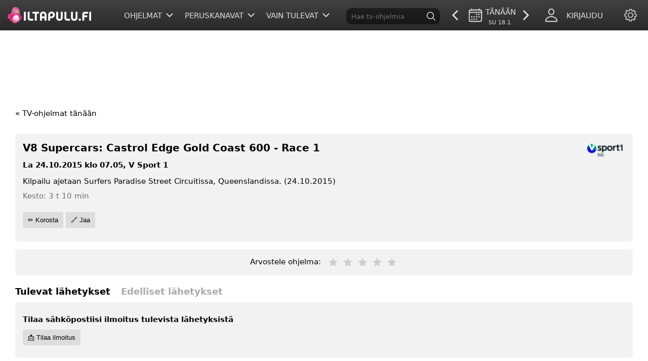

--- FILE ---
content_type: text/html; charset=UTF-8
request_url: https://www.iltapulu.fi/v8-supercars-castrol-edge-gold-coast-600-race-1
body_size: 19942
content:
<!DOCTYPE html>
<html lang="fi" itemscope itemtype="http://schema.org/WebPage">
<head>

	<!-- Google Tag Manager -->
	<script>(function(w,d,s,l,i){w[l]=w[l]||[];w[l].push({'gtm.start':
	new Date().getTime(),event:'gtm.js'});var f=d.getElementsByTagName(s)[0],
	j=d.createElement(s),dl=l!='dataLayer'?'&l='+l:'';j.defer=true;j.src=
	'https://www.googletagmanager.com/gtm.js?id='+i+dl;f.parentNode.insertBefore(j,f);
	})(window,document,'script','dataLayer','GTM-NC7F47P');</script>
	<!-- End Google Tag Manager -->	<title>V8 Supercars: Castrol Edge Gold Coast 600 - Race 1 | Iltapulu.fi</title>
	<link rel="icon" type="image/x-icon" href="https://www.iltapulu.fi/favicon.ico" />
	<base href="https://www.iltapulu.fi/" />
	<meta charset="UTF-8">
	<meta name="viewport" content="width=device-width, initial-scale=1" />
	<meta name="keywords" content="tv, tv-opas, televisio, telkku, iltapulu, ohjelmaopas, tv-ohjelmat, tv tänään, elokuvat, trailerit, yle, mtv3, nelonen, canal" />
	<meta name="description" content="V8 Supercars: Castrol Edge Gold Coast 600 - Race 1. Kilpailu ajetaan Surfers Paradise Street Circuitissa, Queenslandissa. (24.10.2015)" />
	<link rel="canonical" href="https://www.iltapulu.fi/v8-supercars-castrol-edge-gold-coast-600-race-1"/><meta property="og:url" content="https://www.iltapulu.fi/v8-supercars-castrol-edge-gold-coast-600-race-1" />	<meta property="og:title" content="V8 Supercars: Castrol Edge Gold Coast 600 - Race 1" />
	<meta property="og:type" content="tv_show" />
	<meta property="og:image" content="https://www.iltapulu.fi/static/img/share.webp" />
	<meta property='og:image:width' content='1200' />
<meta property='og:image:height' content='630' />
<meta property='og:image:type' content='image/webp' />	<meta property="og:locale" content="fi_FI" />
	<meta property="og:site_name" content="iltapulu.fi" />
	<meta property="og:description" content="V8 Supercars: Castrol Edge Gold Coast 600 - Race 1. Kilpailu ajetaan Surfers Paradise Street Circuitissa, Queenslandissa. (24.10.2015)" />
	<meta property="fb:app_id" content="131404353618621"/>
	
	<meta name="twitter:card" content="summary" />
	<meta name="twitter:site" content="@iltapulu" />
	<meta name="twitter:title" content="V8 Supercars: Castrol Edge Gold Coast 600 - Race 1" />
	<meta name="twitter:description" content="V8 Supercars: Castrol Edge Gold Coast 600 - Race 1. Kilpailu ajetaan Surfers Paradise Street Circuitissa, Queenslandissa. (24.10.2015)" />
	<meta name="twitter:image" content="https://www.iltapulu.fi/static/img/share.webp" />	
	<meta name="application-name" content="Iltapulu" />
	<meta name="msapplication-TileColor" content=" #FFFFFF" />
	<meta name="msapplication-square70x70logo" content="https://www.iltapulu.fi/static/img/smalltile.png" />
	<meta name="msapplication-square150x150logo" content="https://www.iltapulu.fi/static/img/mediumtile.png" />
	<meta name="msapplication-wide310x150logo" content="https://www.iltapulu.fi/static/img/widetile.png" />
	<meta name="msapplication-square310x310logo" content="https://www.iltapulu.fi/static/img/largetile.png" />

	<meta name="theme-color" content="#464646"/>
	<meta name="google" content="notranslate">
	
	<link rel="preconnect" href="https://cdn.privacy-mgmt.com" />
	<link rel="preconnect" href="https://assets.adobedtm.com" />

	<link href="https://www.iltapulu.fi/static/img/apple-touch-icon.png" rel="apple-touch-icon" />
	<link href="https://www.iltapulu.fi/static/img/apple-touch-icon-76x76.png" rel="apple-touch-icon" sizes="76x76" />
	<link href="https://www.iltapulu.fi/static/img/apple-touch-icon-120x120.png" rel="apple-touch-icon" sizes="120x120" />
	<link href="https://www.iltapulu.fi/static/img/apple-touch-icon-152x152.png" rel="apple-touch-icon" sizes="152x152" />
	
	<link rel="manifest" href="https://www.iltapulu.fi/manifest.webmanifest">
	
<script>
		(localStorage.getItem('darktheme') === 'true' || (window.matchMedia('(prefers-color-scheme: dark)').matches && localStorage.getItem('darktheme') !== 'false')) && document.documentElement.classList.add('dark');
</script>

	<link rel="stylesheet" type="text/css" href="/static/css/critical.min.css?v=1764839524">
	<link rel="stylesheet" type="text/css" href="/static/css/style.min.css?v=1765544121">
	
	<script>
		
		
	window.addEventListener('load', function() {
		// Register the service worker if supported
		if ('serviceWorker' in navigator && 'PushManager' in window) {
			navigator.serviceWorker.register('/service-worker.min.js?v=1758049907').then(function(registration) {
				console.log('Service Worker Registered!', registration);
			}).catch(function(error) {
				console.error('Service Worker registration failed:', error);
			});
		}
	});
	
		  
	(function() {
		  function getStoredSpemConsent() {
			  try {
				  const consentString = localStorage.getItem('cookieConsent');
				  const consentObject = JSON.parse(consentString);
				  return consentObject.spem === 1;
			  } catch(e) {
				  return false;
			  }
		  }
		  
		  document.addEventListener("DOMContentLoaded", function() {

			  if(!window.__tcfapi) {
				  return;
			  }
			  
			  __tcfapi('addEventListener', 2, function(_tcfData, success) {
				  var hasConsented = success;
			  
				  if(success) {

					  hasConsented = getStoredSpemConsent();
				  }
			  
				  document.cookie = "spemPermission=" + (hasConsented ? "1" : "0") + "; path=/; expires=Sat, 1 Jan 2050 00:00:00 GMT";
			  });
		  });
		  
		  window.getStoredSpemConsent = getStoredSpemConsent;
	  })();

	</script>
	
	<script>console.log = function() {};</script><script>var devMode = false;</script>	
</head>
<body>
<!-- Datalayer object. Insert before utag.js -->
<script>
var utag_data = {
 ad_site_name: 'iltapulu-fi', 
 ad_positions: ['top', 'middlebannerATF02', 'middlebannerATF03', 'middlebannerBTF01', 'middlebannerBTF02', 'middlebannerBTF03', 'middlebannerBTF04', 'middlebannerBTF05', 'middlebannerBTF06', 'mobitop', 'mobicontentfeedhigh01', 'mobicontentfeedhigh02', 'mobicontentfeedlow01', 'mobicontentfeedlow02', 'mobicontentfeedlow03', 'mobicontentfeedlow04', 'mobicontentfeedlow05', 'mobicontentfeedlow06', 'mobicontentfeedlow07' ], 
 ad_page_category: 'ros' 
}
</script>
<script src="https://assets.adobedtm.com/6cd318e2a33e/e9ac0de8d22d/launch-7b4d8e3bb56e.min.js"></script><div id="main">
<header id="main-header">
	<link itemprop="url" href="https://www.iltapulu.fi/v8-supercars-castrol-edge-gold-coast-600-race-1" />	<a href="https://www.iltapulu.fi" id="header-logo" itemprop="isPartOf" itemscope itemtype="https://schema.org/WebSite">
		<link itemprop="url" href="https://www.iltapulu.fi" /><img src="https://www.iltapulu.fi/static/img/iltapulu_logo_white.png" alt="Iltapulu.fi" width="165" height="32" style="margin-top:4px" />	</a>
	<nav id="main-nav">
	
		
	<a href="#" id="settings-open-link" class="nav-link nav-link-has-submenu hide-s hide-md" data-open="settings-wrapper"><img class="nav-icon settings-icon" width="30" height="30" src="/static/img/style/icons/settings.svg" alt="Asetukset" title="Asetukset" /></a>
	<div id="settings-wrapper" class="nav-submenu" style="display: none;">
		<div class="settings-item theme-selection" id="theme-selection">
			Tumma väriteema&nbsp;&nbsp;<button onclick="toggleTheme()" class="switch" id="setTheme">Päällä</button>
		</div>
		<div class="settings-item theme-selection" id="bigtext-selection">
			Isompi teksti&nbsp;&nbsp;<button onclick="toggleBigText()" class="switch" id="setBigText">Päällä</button>
		</div>
		<div class="settings-item">
			<span>Korostetut kategoriat:</span><br/>
			<div class="category-filter-buttons" id="category-filter-buttons" style="margin-top:0.5rem;">
				<button class="category-filter-btn" data-category="movies">Elokuvat</button>
				<button class="category-filter-btn" data-category="news">Uutiset</button>
				<button class="category-filter-btn" data-category="children">Lastenohjelmat</button>
				<button class="category-filter-btn" data-category="sports">Urheilu</button>
			</div>
		</div>
	</div>


				<a href="#" class="nav-link hide-l nav-link-has-submenu" data-open="secondary-nav" id="mobile-nav-open"><img class="nav-icon menu-icon" width="20" height="20" src="/static/img/style/icons/menu.svg" alt="avaa" /></a>
		
			
		<div class="nav-menu-wrapper" id="user-menu">
			<a href="#" id="usermenu-open-link" class="nav-link nav-link-has-submenu" data-open="usermenu-wrapper"><img class="nav-icon" width="30" height="30" src="/static/img/style/icons/user.svg" alt="käyttäjä" /><span style="margin-right:30px;" class="hide-md">Kirjaudu</span></a>
			<div id="usermenu-wrapper" class="nav-submenu" style="display: none;">
				<div id="login-form-wrapper">

							<form id="login-form" method="post" action="https://www.iltapulu.fi/login.php">
								<div>
									<label for="navi-login-username">Sähköposti:</label>
									<input type="text" name="username" id="navi-login-username" />
								</div>
								<div>
									<label for="navi-login-password">Salasana:</label>
									<input type="password" name="password" id="navi-login-password"/>
								</div>
								<input type="hidden" name="csrf" class="csrf-input" id="navi-login-csrf" value="b8bb20fbf4aa7a9d69478969a851bf02b4257d6c" />
								<div>
									<input type="checkbox" name="remember" id="navi-login-user-remember" value="remember"> <label for="navi-login-user-remember" style="cursor:pointer;float:none;display:inline">Muista minut</label> 
								</div>
								<div>
									<input id="navi-login-submit-button" type="submit" value="Kirjaudu" /> 
								</div>
							</form>
							<div id="login-form-links">
								<a href="/unohtunut-salasana" rel="nofollow">Unohtuiko salasana?</a> | 
								<a href="/luo-tunnus" rel="nofollow">Eikö vielä tunnusta?</a>
							</div>
						</div>			</div>
		</div>
		
				<div class="nav-menu-wrapper" id="date-selector">
		
                <a href="/huomenna" class="nav-link hide-sm">
            <img class="nav-icon" src="/static/img/style/icons/right-arrow.svg" width="30" height="30" alt="seuraava päivä" />
        </a>		
                
        <a href="#" class="nav-link nav-link-has-submenu date-today" data-open="calendar-wrapper"><img class="nav-icon" src="/static/img/style/icons/calendar.svg" width="30" height="30" alt="kalenteri" /> <span class="hide-sm">Tänään<br/><span class="small-date">Su 18.1.</span></span></a>

        <a href="/2026-01-17" class="nav-link hide-sm">
            <img class="nav-icon" src="/static/img/style/icons/left-arrow.svg" width="30" height="30" alt="edellinen päivä" />
        </a>

        </div>
		<div id="calendar-wrapper" class="nav-submenu" style="display:none;"><div class="calendar"><div class="calendar-month" id="month-1"  style="display: none;">
			<div class="calendar-month-selector">
			
			<span class="month-name">Joulukuu 2025</span>
			<a href="#" class="next-month month-selector" data-show="month-2">&gt;</a> 
			</div>
			<table>
			<tr>
				<td>ma</td>
				<td>ti</td>
				<td>ke</td>
				<td>to</td>
				<td>pe</td>
				<td>la</td>
				<td>su</td>
			</tr><tr><td><a href="/2025-12-01">01</a></td><td><a href="/2025-12-02">02</a></td><td><a href="/2025-12-03">03</a></td><td><a href="/2025-12-04">04</a></td><td><a href="/2025-12-05">05</a></td><td><a href="/2025-12-06">06</a></td><td><a href="/2025-12-07">07</a></td></tr><tr><td><a href="/2025-12-08">08</a></td><td><a href="/2025-12-09">09</a></td><td><a href="/2025-12-10">10</a></td><td><a href="/2025-12-11">11</a></td><td><a href="/2025-12-12">12</a></td><td><a href="/2025-12-13">13</a></td><td><a href="/2025-12-14">14</a></td></tr><tr><td><a href="/2025-12-15">15</a></td><td><a href="/2025-12-16">16</a></td><td><a href="/2025-12-17">17</a></td><td><a href="/2025-12-18">18</a></td><td><a href="/2025-12-19">19</a></td><td><a href="/2025-12-20">20</a></td><td><a href="/2025-12-21">21</a></td></tr><tr><td><a href="/2025-12-22">22</a></td><td><a href="/2025-12-23">23</a></td><td><a href="/2025-12-24">24</a></td><td><a href="/2025-12-25">25</a></td><td><a href="/2025-12-26">26</a></td><td><a href="/2025-12-27">27</a></td><td><a href="/2025-12-28">28</a></td></tr><tr><td><a href="/2025-12-29">29</a></td><td><a href="/2025-12-30">30</a></td><td><a href="/2025-12-31">31</a></td><td></td><td></td><td></td><td></td></tr></table></div><div class="calendar-month" id="month-2" >
			<div class="calendar-month-selector">
			<a href="#" class="previous-month month-selector" data-show="month-1">&lt;</a> 
			<span class="month-name">Tammikuu 2026</span>
			<a href="#" class="next-month month-selector" data-show="month-3">&gt;</a> 
			</div>
			<table>
			<tr>
				<td>ma</td>
				<td>ti</td>
				<td>ke</td>
				<td>to</td>
				<td>pe</td>
				<td>la</td>
				<td>su</td>
			</tr><tr><td></td><td></td><td></td><td><a href="/2026-01-01">01</a></td><td><a href="/2026-01-02">02</a></td><td><a href="/2026-01-03">03</a></td><td><a href="/2026-01-04">04</a></td></tr><tr><td><a href="/2026-01-05">05</a></td><td><a href="/2026-01-06">06</a></td><td><a href="/2026-01-07">07</a></td><td><a href="/2026-01-08">08</a></td><td><a href="/2026-01-09">09</a></td><td><a href="/2026-01-10">10</a></td><td><a href="/2026-01-11">11</a></td></tr><tr><td><a href="/2026-01-12">12</a></td><td><a href="/2026-01-13">13</a></td><td><a href="/2026-01-14">14</a></td><td><a href="/2026-01-15">15</a></td><td><a href="/2026-01-16">16</a></td><td><a href="/2026-01-17">17</a></td><td class="current-date today"><a href="/">18</a></td></tr><tr><td><a href="/huomenna">19</a></td><td><a href="/2026-01-20">20</a></td><td><a href="/2026-01-21">21</a></td><td><a href="/2026-01-22">22</a></td><td><a href="/2026-01-23">23</a></td><td><a href="/2026-01-24">24</a></td><td><a href="/2026-01-25">25</a></td></tr><tr><td><a href="/2026-01-26">26</a></td><td><a href="/2026-01-27">27</a></td><td><a href="/2026-01-28">28</a></td><td><a href="/2026-01-29">29</a></td><td><a href="/2026-01-30">30</a></td><td><a href="/2026-01-31">31</a></td><td></td></tr></table></div><div class="calendar-month" id="month-3"  style="display: none;">
			<div class="calendar-month-selector">
			<a href="#" class="previous-month month-selector" data-show="month-2">&lt;</a> 
			<span class="month-name">Helmikuu 2026</span>
			<a href="#" class="next-month month-selector" data-show="month-4">&gt;</a> 
			</div>
			<table>
			<tr>
				<td>ma</td>
				<td>ti</td>
				<td>ke</td>
				<td>to</td>
				<td>pe</td>
				<td>la</td>
				<td>su</td>
			</tr><tr><td></td><td></td><td></td><td></td><td></td><td></td><td><a href="/2026-02-01">01</a></td></tr><tr><td><a href="/2026-02-02">02</a></td><td><a href="/2026-02-03">03</a></td><td><a href="/2026-02-04">04</a></td><td><a href="/2026-02-05">05</a></td><td><a href="/2026-02-06">06</a></td><td><a href="/2026-02-07">07</a></td><td><a href="/2026-02-08">08</a></td></tr><tr><td><a href="/2026-02-09">09</a></td><td><a href="/2026-02-10">10</a></td><td><a href="/2026-02-11">11</a></td><td><a href="/2026-02-12">12</a></td><td><a href="/2026-02-13">13</a></td><td><a href="/2026-02-14">14</a></td><td><a href="/2026-02-15">15</a></td></tr><tr><td><a href="/2026-02-16">16</a></td><td><a href="/2026-02-17">17</a></td><td><a href="/2026-02-18">18</a></td><td><span style="display:inline-block;padding: 8px 15px;opacity:.5">19</span></td><td><span style="display:inline-block;padding: 8px 15px;opacity:.5">20</span></td><td><span style="display:inline-block;padding: 8px 15px;opacity:.5">21</span></td><td><span style="display:inline-block;padding: 8px 15px;opacity:.5">22</span></td></tr><tr><td><span style="display:inline-block;padding: 8px 15px;opacity:.5">23</span></td><td><span style="display:inline-block;padding: 8px 15px;opacity:.5">24</span></td><td><span style="display:inline-block;padding: 8px 15px;opacity:.5">25</span></td><td><span style="display:inline-block;padding: 8px 15px;opacity:.5">26</span></td><td><span style="display:inline-block;padding: 8px 15px;opacity:.5">27</span></td><td><span style="display:inline-block;padding: 8px 15px;opacity:.5">28</span></td><td></td></tr></table></div><div class="calendar-month" id="month-4"  style="display: none;">
			<div class="calendar-month-selector">
			<a href="#" class="previous-month month-selector" data-show="month-3">&lt;</a> 
			<span class="month-name">Maaliskuu 2026</span>
			
			</div>
			<table>
			<tr>
				<td>ma</td>
				<td>ti</td>
				<td>ke</td>
				<td>to</td>
				<td>pe</td>
				<td>la</td>
				<td>su</td>
			</tr><tr><td></td><td></td><td></td><td></td><td></td><td></td><td><span style="display:inline-block;padding: 8px 15px;opacity:.5">01</span></td></tr><tr><td><span style="display:inline-block;padding: 8px 15px;opacity:.5">02</span></td><td><span style="display:inline-block;padding: 8px 15px;opacity:.5">03</span></td><td><span style="display:inline-block;padding: 8px 15px;opacity:.5">04</span></td><td><span style="display:inline-block;padding: 8px 15px;opacity:.5">05</span></td><td><span style="display:inline-block;padding: 8px 15px;opacity:.5">06</span></td><td><span style="display:inline-block;padding: 8px 15px;opacity:.5">07</span></td><td><span style="display:inline-block;padding: 8px 15px;opacity:.5">08</span></td></tr><tr><td><span style="display:inline-block;padding: 8px 15px;opacity:.5">09</span></td><td><span style="display:inline-block;padding: 8px 15px;opacity:.5">10</span></td><td><span style="display:inline-block;padding: 8px 15px;opacity:.5">11</span></td><td><span style="display:inline-block;padding: 8px 15px;opacity:.5">12</span></td><td><span style="display:inline-block;padding: 8px 15px;opacity:.5">13</span></td><td><span style="display:inline-block;padding: 8px 15px;opacity:.5">14</span></td><td><span style="display:inline-block;padding: 8px 15px;opacity:.5">15</span></td></tr><tr><td><span style="display:inline-block;padding: 8px 15px;opacity:.5">16</span></td><td><span style="display:inline-block;padding: 8px 15px;opacity:.5">17</span></td><td><span style="display:inline-block;padding: 8px 15px;opacity:.5">18</span></td><td><span style="display:inline-block;padding: 8px 15px;opacity:.5">19</span></td><td><span style="display:inline-block;padding: 8px 15px;opacity:.5">20</span></td><td><span style="display:inline-block;padding: 8px 15px;opacity:.5">21</span></td><td><span style="display:inline-block;padding: 8px 15px;opacity:.5">22</span></td></tr><tr><td><span style="display:inline-block;padding: 8px 15px;opacity:.5">23</span></td><td><span style="display:inline-block;padding: 8px 15px;opacity:.5">24</span></td><td><span style="display:inline-block;padding: 8px 15px;opacity:.5">25</span></td><td><span style="display:inline-block;padding: 8px 15px;opacity:.5">26</span></td><td><span style="display:inline-block;padding: 8px 15px;opacity:.5">27</span></td><td><span style="display:inline-block;padding: 8px 15px;opacity:.5">28</span></td><td><span style="display:inline-block;padding: 8px 15px;opacity:.5">29</span></td></tr><tr><td><span style="display:inline-block;padding: 8px 15px;opacity:.5">30</span></td><td><span style="display:inline-block;padding: 8px 15px;opacity:.5">31</span></td><td></td><td></td><td></td><td></td><td></td></tr></table></div></div></div>
				<nav id="secondary-nav">
			
			<div id="nav-search-wrapper" class="nav-menu-wrapper">
							<form id="nav-search-form" class="searchform" method="get" action="/search.php" autocomplete="off" itemprop="potentialAction" itemscope itemtype="https://schema.org/SearchAction">
								<meta itemprop="target" content="https://www.iltapulu.fi/search.php?q={q}"/>
								<div class="search-component">
									<input 
										type="text"
										name="q"
										id="nav-search-input"
										placeholder="Hae tv-ohjelmia"
										itemprop="query-input"
										maxlength="100"
										pattern="^[A-Za-z0-9äöÄÖåÅ \-]*$"
										aria-label="Hae tv-ohjelmia"
									/>
									<input type="image" id="nav-search-submit" src="/static/img/style/icons/search.svg" alt="Submit" width="21" height="21">
									<div id="live-search-results" role="listbox" aria-live="polite"></div>
								</div>
							</form>
			</div>
			<script src="/static/js/live-search.min.js?v=1739961840"></script>
			<link rel="stylesheet" type="text/css" href="/static/css/live-search.min.css?v=1757602331">
			
						
			<div class="nav-menu-wrapper">
				<a href="#" class="nav-link nav-link-has-submenu" data-open="category-wrapper"><span>Ohjelmat</span> <img class="nav-icon" width="30" height="30" src="/static/img/style/icons/down-arrow.svg" alt="avaa" /></a>
				<div id="category-wrapper" class="nav-submenu" style="display: none;">
										<a href="/elokuvat">Elokuvat</a>
					<a href="/urheilu">Urheilu</a>
					<a href="/fakta">Fakta</a>
					<a href="/sarjat">Sarjat</a>
					<a href="/lastenohjelmat">Lastenohjelmat</a>
					<a href="/ajankohtaisohjelmat">Ajankohtaisohjelmat</a>
					<a href="/uutiset">Uutiset</a>
				</div>
			</div>
			
						
			<div class="nav-menu-wrapper">
				<a href="#" class="nav-link nav-link-has-submenu" data-open="channeloptions-wrapper"><span>Peruskanavat</span> <img class="nav-icon" width="20" height="20" src="/static/img/style/icons/down-arrow.svg" alt="avaa" /></a>
				<div id="channeloptions-wrapper" class="nav-submenu" style="display: none;">
					<a href="/" class="set-channels active follow-click" data-value="normal">Peruskanavat</a>
					<a href="/kaikki-kanavat" class="set-channels follow-click" data-value="all">Kaikki kanavat</a>
					<a href="/urheilukanavat" class="set-channels follow-click" data-value="sport">Urheilukanavat</a>
										<a class="nav-submenu-item-edit-channels" href="/muokkaa-kanavia">✏️ Muokkaa kanavia</a>
				</div>
			</div>
		
			<div class="nav-menu-wrapper">
				<a href="#" class="nav-link nav-link-has-submenu" data-open="time-wrapper"><span>Vain tulevat</span> <img class="nav-icon" width="20" height="20" src="/static/img/style/icons/down-arrow.svg" alt="avaa" /></a>
				<div id="time-wrapper" class="nav-submenu" style="display: none;">
					<a href="/" class="set-time active follow-click" data-value="normal">Vain tulevat</a>
					<a href="/koko-paiva" class="set-time follow-click" data-value="all">Koko päivä</a>
					<a href="/nyt-ja-kohta" class="set-time follow-click" data-value="now">Nyt ja kohta</a>
					<a href="/vain-ilta" class="set-time follow-click" data-value="evening">Vain ilta</a>
				</div>
			</div>

			<div class="nav-menu-wrapper" id="nav-menu-new-content-wrapper">
				<a href="#" class="nav-link nav-link-has-submenu" data-open="new-content-wrapper"><span>Uutta</span> <img class="nav-icon" width="30" height="30" src="/static/img/style/icons/down-arrow.svg" alt="avaa" /></a>
				<div id="new-content-wrapper" class="nav-submenu" style="display: none;">
					<a href="/ensiesitykset">Elokuvien ensiesitykset</a>
					<a href="/uudet-jaksot">Uudet jaksot</a>
					<a href="/uudet-kaudet">Uudet kaudet</a>
					<a href="/alkavat-kaudet">Alkavat kaudet</a>
					<a href="/alkavat-sarjat">Alkavat sarjat</a>
				</div>
			</div>

			<div class="nav-menu-wrapper" id="nav-menu-quick-wrapper">
				<a href="#" class="nav-link nav-link-has-submenu" data-open="quick-wrapper"><span>Kanava</span> <img class="nav-icon" width="20" height="20" src="/static/img/style/icons/down-arrow.svg" alt="avaa" /></a>
				<div id="quick-wrapper" class="nav-submenu" style="display: none;">
						<div class="single-channel-selection">
						<ul>
						<li><a title="Yle TV1"  href="/kanava/yle-tv1">Yle TV1</a></li><li><a title="Yle TV2"  href="/kanava/yle-tv2">Yle TV2</a></li><li><a title="MTV3"  href="/kanava/mtv3">MTV3</a></li><li><a title="Nelonen"  href="/kanava/nelonen">Nelonen</a></li><li><a title="Yle Teema &amp; Fem"  href="/kanava/yle-teema-fem">Yle Teema &amp; Fem</a></li><li><a title="MTV Sub"  href="/kanava/sub">MTV Sub</a></li><li><a title="TV5"  href="/kanava/tv5">TV5</a></li><li><a title="Liv"  href="/kanava/liv">Liv</a></li><li><a title="Jim"  href="/kanava/jim">Jim</a></li><li><a title="Kutonen"  href="/kanava/kutonen">Kutonen</a></li><li><a title="TLC"  href="/kanava/tlc">TLC</a></li><li><a title="STAR Channel"  href="/kanava/star-channel">STAR Channel</a></li><li><a title="MTV Ava"  href="/kanava/ava">MTV Ava</a></li><li><a title="Hero"  href="/kanava/hero">Hero</a></li><li><a title="Frii"  href="/kanava/frii">Frii</a></li><li><a title="AlfaTV"  href="/kanava/alfatv">AlfaTV</a></li><li><a title="National Geographic"  href="/kanava/national-geographic">National Geographic</a></li><li><a title="Eveo"  href="/kanava/eveo">Eveo</a></li><li><a title="Viaplay TV"  href="/kanava/viaplay-tv">Viaplay TV</a></li><li><a title="OnniTV"  href="/kanava/onnitv">OnniTV</a></li><li><a title="TV7"  href="/kanava/tv7">TV7</a></li><li><a title="TV Finland"  href="/kanava/tv-finland">TV Finland</a></li><li><a title="MTV Finland"  href="/kanava/mtv-finland">MTV Finland</a></li><li><a title="Discovery Channel"  href="/kanava/discovery-channel">Discovery Channel</a></li><li><a title="Eurosport"  href="/kanava/eurosport">Eurosport</a></li><li><a title="Eurosport 2"  href="/kanava/eurosport-2">Eurosport 2</a></li><li><a title="MTV Max"  href="/kanava/mtv-max">MTV Max</a></li><li><a title="MTV Juniori"  href="/kanava/mtv-juniori">MTV Juniori</a></li><li><a title="MTV Urheilu 1"  href="/kanava/mtv-urheilu-1">MTV Urheilu 1</a></li><li><a title="MTV Urheilu 2"  href="/kanava/mtv-urheilu-2">MTV Urheilu 2</a></li><li><a title="MTV Urheilu 3"  href="/kanava/mtv-urheilu-3">MTV Urheilu 3</a></li><li><a title="MTV Aitio"  href="/kanava/mtv-aitio">MTV Aitio</a></li><li><a title="MTV Viihde"  href="/kanava/mtv-viihde">MTV Viihde</a></li><li><a title="SF-kanalen"  href="/kanava/sf-kanalen">SF-kanalen</a></li><li><a title="V Sport 1"  href="/kanava/v-sport-1">V Sport 1</a></li><li><a title="V Sport Golf"  href="/kanava/v-sport-golf">V Sport Golf</a></li><li><a title="V Sport Ultra HD"  href="/kanava/v-sport-ultrahd">V Sport Ultra HD</a></li><li><a title="V Sport Motor"  href="/kanava/v-sport-motor">V Sport Motor</a></li><li><a title="V Sport Vinter"  href="/kanava/v-sport-vinter">V Sport Vinter</a></li><li><a title="Viaplay 1 Urheilu"  href="/kanava/viaplay-1-urheilu">Viaplay 1 Urheilu</a></li><li><a title="Viaplay 2 Urheilu"  href="/kanava/viaplay-2-urheilu">Viaplay 2 Urheilu</a></li><li><a title="Viaplay 3 Urheilu"  href="/kanava/viaplay-3-urheilu">Viaplay 3 Urheilu</a></li><li><a title="V Sport Premium"  href="/kanava/v-sport-premium">V Sport Premium</a></li><li><a title="V Sport Football"  href="/kanava/v-sport-football">V Sport Football</a></li><li><a title="V Film Premiere"  href="/kanava/v-film-premiere">V Film Premiere</a></li><li><a title="V Film Action"  href="/kanava/v-film-action">V Film Action</a></li><li><a title="V Film Family"  href="/kanava/v-film-family">V Film Family</a></li><li><a title="V Film Hits"  href="/kanava/v-film-hits">V Film Hits</a></li><li><a title="Viasat Explore Nordic"  href="/kanava/viasat-explore-nordic">Viasat Explore Nordic</a></li><li><a title="Viasat History"  href="/kanava/viasat-history">Viasat History</a></li><li><a title="Viasat Nature/Crime"  href="/kanava/viasat-naturecrime">Viasat Nature/Crime</a></li><li><a title="Animal Planet"  href="/kanava/animal-planet">Animal Planet</a></li><li><a title="Discovery Science"  href="/kanava/discovery-science">Discovery Science</a></li><li><a title="Food Network"  href="/kanava/food-network">Food Network</a></li><li><a title="Travel Channel"  href="/kanava/travel-channel">Travel Channel</a></li><li><a title="Investigation Discovery"  href="/kanava/investigation-discovery">Investigation Discovery</a></li><li><a title="Nat Geo Wild"  href="/kanava/nat-geo-wild">Nat Geo Wild</a></li><li><a title="Disney Channel"  href="/kanava/disney-channel">Disney Channel</a></li><li><a title="Viaplay Urheilu"  href="/kanava/viaplay-urheilu">Viaplay Urheilu</a></li><li><a title="BBC Nordic"  href="/kanava/bbc-nordic">BBC Nordic</a></li><li><a title="Cartoon Network"  href="/kanava/cartoon-network">Cartoon Network</a></li><li><a title="CNN"  href="/kanava/cnn">CNN</a></li><li><a title="TV5 Monde"  href="/kanava/tv5-monde">TV5 Monde</a></li><li><a title="Yle Areena"  href="/kanava/yle-areena">Yle Areena</a></li><li><a title="Veikkaus TV"  href="/kanava/veikkaus-tv">Veikkaus TV</a></li><li><a title="Ruutu"  href="/kanava/ruutu">Ruutu</a></li>						</ul>
					</div>

				</div>

			</div>

			<div class="nav-menu-wrapper" id="nav-menu-settings-wrapper">
				<a href="#" class="nav-link nav-link-has-submenu hide-l" data-open="settings-mobile-wrapper"><span>Asetukset</span> <img class="nav-icon" width="30" height="30" src="/static/img/style/icons/down-arrow.svg" alt="avaa" /></a>
				<div id="settings-mobile-wrapper" class="nav-submenu" style="display: none;">
					<div class="settings-item theme-selection" id="theme-selection-mobile">
						Tumma väriteema&nbsp;&nbsp;<button onclick="toggleTheme()" class="switch" id="setThemeMobile">Päällä</button>
					</div>
				<div class="settings-item theme-selection" id="bigtext-selection-mobile">
					Isompi teksti&nbsp;&nbsp;<button onclick="toggleBigText()" class="switch" id="setBigTextMobile">Päällä</button>
				</div>
			<div class="settings-item">
				<span>Korostetut kategoriat:</span><br/>
				<div class="category-filter-buttons" id="category-filter-buttons-mobile" style="margin-top:0.5rem;">
					<button class="category-filter-btn" data-category="movies">Elokuvat</button>
					<button class="category-filter-btn" data-category="news">Uutiset</button>
					<button class="category-filter-btn" data-category="children">Lastenohjelmat</button>
					<button class="category-filter-btn" data-category="sports">Urheilu</button>
				</div>
			</div>
				</div>
			</div>

		</nav>
	</nav>
</header>
<style>#programtable {opacity:0;}




</style>




	
		
	<div class="ad-wrapper ad-wrapper-top ad-wrapper-top-frontpage">
				<div data-ad-position="top" class="sadblob-loading">
			<script>
				sanomaAd.render('top');
			</script>
		</div>
		<div data-ad-position="mobitop" class="sadblob-loading">
			<script>
				sanomaAd.render('mobitop');
			</script>
		</div>
	</div>	


<div id="content" itemscope itemtype="https://schema.org/TVSeries"><div class="container"><a href="https://www.iltapulu.fi" class="back-to-programtable">&laquo; TV-ohjelmat tänään</a></div><div class="container program-info"><div class='arrow-info'>Liiku nuolinäppäimillä (→) seuraavaan tai (←) edelliseen ohjelmaan.</div><div class="program-info-wrap"><div class="modal-inner" style="position:relative"><div><div class="program-info-text"><div class="main-header-row" style="width:calc(100% - 75px)"><h1 itemprop="name" class="program-main-title">V8 Supercars: Castrol Edge Gold Coast 600 - Race 1</h1> &nbsp;<span class="season-episode" style="font-size:20px"></span><a href="/kanava/v-sport-1" class="channel-logo" style="position:absolute;top:20px;right:20px;"><picture>
<source srcset="/static/img/kanava-darktheme/vsport1.webp" media="(prefers-color-scheme: dark)">
<source srcset="/static/img/kanava/vsport1.webp" media="(prefers-color-scheme: light)">
<img style="max-height:25px;max-width:75px" src="/static/img/kanava/vsport1.png" alt="V Sport 1" />
</picture></a></div><h2 itemprop="publication" itemscope itemtype="https://schema.org/BroadcastEvent"><time itemprop="startDate" content="2015-10-24T07:05:00+03:00" datetime="2015-10-24T07:05:00+03:00">La 24.10.2015 klo 07.05</time>, <span itemprop="publishedOn" itemscope itemtype="https://schema.org/BroadcastService"><a itemprop="url" href="/kanava/v-sport-1"><span  itemprop="name">V Sport 1</span> </a></span></h2><p><span itemprop="description">Kilpailu ajetaan Surfers Paradise Street Circuitissa, Queenslandissa. (24.10.2015)</span></p><div class="program-meta"><span>Kesto: <span itemprop="duration">3 t 10 min</span></span><span class="space-ball">·</span> </div><p></p><div class="actions"><button class="action" data-toggle="highlight-form-wrapper">✏️ Korosta</button><button class="action" id="share-program" data-toggle="share-buttons">🔗 Jaa</button>

<div class="share-buttons button-bar" id="share-buttons" style="display:none">
<a onclick="copyLink(this)" style="cursor:pointer" class="share-button"><img src="/static/img/style/icons/logo-copylink.svg" alt="Kopioi linkki" /><span>Kopioi linkki</span></a>
<a href="https://api.whatsapp.com/send?text=https://www.iltapulu.fi/v8-supercars-castrol-edge-gold-coast-600-race-1" rel="noopener" class="share-button"><img src="/static/img/style/icons/logo-whatsapp.svg" alt="Whatsapp" /> Whatsapp</a>
<a href="https://twitter.com/intent/tweet?text=https://www.iltapulu.fi/v8-supercars-castrol-edge-gold-coast-600-race-1" rel="noopener" class="share-button"><img src="/static/img/style/icons/logo-x.svg" alt="X" /> X</a>
<a href="https://www.facebook.com/sharer.php?u=https://www.iltapulu.fi/v8-supercars-castrol-edge-gold-coast-600-race-1" rel="noopener" class="share-button"><img src="/static/img/style/icons/logo-facebook.svg" alt="Facebook" /> Facebook</a>
</div>
<script>
if (navigator.share) {
	document.getElementById("share-program").removeAttribute("data-toggle");
	document.getElementById("share-program").addEventListener("click", () => {
		navigator.share({
			  url:"https://www.iltapulu.fi/v8-supercars-castrol-edge-gold-coast-600-race-1",
		})
	});
}
function copyLink(button) {
	navigator.clipboard.writeText("https://www.iltapulu.fi/v8-supercars-castrol-edge-gold-coast-600-race-1").then(() => {
		button.querySelector("span").textContent = "Kopioitu!";
	});
}

// Mark as watched functionality
(function() {
	const markWatchedBtn = document.getElementById("mark-watched-btn");
	if (markWatchedBtn) {
		const sid = markWatchedBtn.getAttribute("data-sid");
		const season = markWatchedBtn.getAttribute("data-season");
		const episode = markWatchedBtn.getAttribute("data-episode");
		
		// Check if already marked as watched
		function isWatched() {
			const watchedEpisodes = JSON.parse(localStorage.getItem("watchedEpisodes") || "{}");
			return watchedEpisodes[sid] && 
				   watchedEpisodes[sid].some(ep => ep.season == season && ep.episode == episode);
		}
		
		// Update button appearance
		function updateButtonState() {
			if (isWatched()) {
				markWatchedBtn.textContent = "️Katsottu ✓";
				markWatchedBtn.classList.add("watched");
			} else {
				markWatchedBtn.textContent = "☑️ Merkitse katsotuksi";
				markWatchedBtn.classList.remove("watched");
			}
		}
		
		// Toggle watched status
		markWatchedBtn.addEventListener("click", function() {
			const watchedEpisodes = JSON.parse(localStorage.getItem("watchedEpisodes") || "{}");
			
			if (!watchedEpisodes[sid]) {
				watchedEpisodes[sid] = [];
			}
			
			const episodeIndex = watchedEpisodes[sid].findIndex(ep => 
				ep.season == season && ep.episode == episode
			);
			
			if (episodeIndex > -1) {
				// Remove from watched
				watchedEpisodes[sid].splice(episodeIndex, 1);
				// Clean up empty series
				if (watchedEpisodes[sid].length === 0) {
					delete watchedEpisodes[sid];
				}
			} else {
				// Add to watched
				watchedEpisodes[sid].push({
					season: parseInt(season),
					episode: parseInt(episode),
					timestamp: Date.now()
				});
			}
			
			localStorage.setItem("watchedEpisodes", JSON.stringify(watchedEpisodes));
			updateButtonState();
		});
		
		// Initialize button state
		updateButtonState();
	}
})();
</script>
<div class="highlight-form" id="highlight-form-wrapper" style="display: none;">
	<form id="hilight-form" action="https://www.iltapulu.fi/save_hilight.php?redirect=https://www.iltapulu.fi/v8-supercars-castrol-edge-gold-coast-600-race-1" method="post">
		<input type="hidden" name="csrf" value="b8bb20fbf4aa7a9d69478969a851bf02b4257d6c">
		<p>Korostuksen tyyppi:</p>
		<div class="hilight-types input-group">
			<label for="hilight-normal">
				<input type="radio" name="hilight" value="normal" id="hilight-normal"  checked /> 
				Ei korostusta
			</label>
			<br/>
			<label for="hilight-hilight">
				<input type="radio" name="hilight" value="hilight" id="hilight-hilight"  /> 
				Korostettu
			</label>
			<br/>
			<label for="hilight-dim">
				<input type="radio" name="hilight" value="dim" id="hilight-dim"  /> 
				Himmennetty
			</label>
		</div>
		
		<input type="hidden" value="V8 Supercars: Castrol Edge Gold Coast 600 - Race 1" name="program_name" id="hilight-program-name"/>
		
		<p>Korostussääntö:</p>
		<div class="hilight-method input-group">
			<label for="hilight-start_with">
				<input type="radio" name="highlight_method" value="start_with" id="hilight-start_with"  checked /> 
				Käytä ohjelmiin, joiden nimi alkaa
			</label>
			<br/>
			<label for="hilight-exact">
				<input type="radio" name="highlight_method" value="exact_match" id="hilight-exact"  /> 
				Käytä ohjelmiin, joiden nimi on täsmälleen
			</label>
		</div>
		
	<div class="input-group">
		<input type="text" value="V8 Supercars: Castrol Edge Gold Coast 600 - Race 1" name="hilight_text" id="hilight-text" />
		
	<input type="submit" value="Tallenna" disabled="disabled" id="hilight-submit-button">
</div>
</form>

</div>
</div></div></div></div></div><!-- wrapper --><div class="modal-inner" style="margin-top:15px;"><div class="program-container">
	<div class="star-rating"
		 data-sid="67840" 
		 data-title="V8 Supercars: Castrol Edge Gold Coast 600 - Race 1">
				<span class="give-stars">Arvostele ohjelma:</span> 
		<div class="stars">
						<span class="star" data-rating="1">
				<svg viewBox="0 0 24 24" width="22" height="22">
					<defs>
						<linearGradient id="star-grad-1" x1="0%" y1="0%" x2="100%" y2="0%">
							<stop offset="50%" class="star-fill-stop" />
							<stop offset="50%" class="star-empty-stop" />
						</linearGradient>
					</defs>
					<path d="M12 17.27L18.18 21l-1.64-7.03L22 9.24l-7.19-.61L12 2 9.19 8.63 2 9.24l5.46 4.73L5.82 21z" fill="url(#star-grad-1)" />
				</svg>
			</span>
						<span class="star" data-rating="2">
				<svg viewBox="0 0 24 24" width="22" height="22">
					<defs>
						<linearGradient id="star-grad-2" x1="0%" y1="0%" x2="100%" y2="0%">
							<stop offset="50%" class="star-fill-stop" />
							<stop offset="50%" class="star-empty-stop" />
						</linearGradient>
					</defs>
					<path d="M12 17.27L18.18 21l-1.64-7.03L22 9.24l-7.19-.61L12 2 9.19 8.63 2 9.24l5.46 4.73L5.82 21z" fill="url(#star-grad-2)" />
				</svg>
			</span>
						<span class="star" data-rating="3">
				<svg viewBox="0 0 24 24" width="22" height="22">
					<defs>
						<linearGradient id="star-grad-3" x1="0%" y1="0%" x2="100%" y2="0%">
							<stop offset="50%" class="star-fill-stop" />
							<stop offset="50%" class="star-empty-stop" />
						</linearGradient>
					</defs>
					<path d="M12 17.27L18.18 21l-1.64-7.03L22 9.24l-7.19-.61L12 2 9.19 8.63 2 9.24l5.46 4.73L5.82 21z" fill="url(#star-grad-3)" />
				</svg>
			</span>
						<span class="star" data-rating="4">
				<svg viewBox="0 0 24 24" width="22" height="22">
					<defs>
						<linearGradient id="star-grad-4" x1="0%" y1="0%" x2="100%" y2="0%">
							<stop offset="50%" class="star-fill-stop" />
							<stop offset="50%" class="star-empty-stop" />
						</linearGradient>
					</defs>
					<path d="M12 17.27L18.18 21l-1.64-7.03L22 9.24l-7.19-.61L12 2 9.19 8.63 2 9.24l5.46 4.73L5.82 21z" fill="url(#star-grad-4)" />
				</svg>
			</span>
						<span class="star" data-rating="5">
				<svg viewBox="0 0 24 24" width="22" height="22">
					<defs>
						<linearGradient id="star-grad-5" x1="0%" y1="0%" x2="100%" y2="0%">
							<stop offset="50%" class="star-fill-stop" />
							<stop offset="50%" class="star-empty-stop" />
						</linearGradient>
					</defs>
					<path d="M12 17.27L18.18 21l-1.64-7.03L22 9.24l-7.19-.61L12 2 9.19 8.63 2 9.24l5.46 4.73L5.82 21z" fill="url(#star-grad-5)" />
				</svg>
			</span>
					</div>
		<span class="thank-you">Kiitos arvostelusta!</span>
		<!-- Hidden spans for data storage -->
		<span class="average-rating" hidden>0,0</span>
		<span class="total-ratings" hidden>0</span>
	</div>
</div>
<style>
	.visually-hidden {
		position: absolute;
		width: 1px;
		height: 1px;
		padding: 0;
		margin: -1px;
		overflow: hidden;
		clip: rect(0, 0, 0, 0);
		border: 0;
	}
	.star-rating {
		text-align: center;
		font-size: 15px;
	}
	.stars {
		display: inline-block;
		margin-left: .5rem;
	}
	.star {
		cursor: pointer;
		display: inline-block;
		padding: 0 1px;
	}
	.star svg {
		vertical-align: middle;
	}
	.star-fill-stop {
		stop-color: rgba(0,0,0,.15);
	}
	.dark .star-fill-stop {
		stop-color: rgba(255,255,255,.25);
	}
	.star-empty-stop {
		stop-color: rgba(0,0,0,.15);
	}
	.dark .star-empty-stop {
		stop-color: rgba(255,255,255,.25);
	}
	.star.active .star-fill-stop {
		stop-color: #d24085;
	}
	.dark .star.active .star-fill-stop {
		stop-color: #ff288d;
	}
	.star.hover .star-fill-stop {
		stop-color: #f1a738;
	}
	.dark .star.hover .star-fill-stop {
		stop-color: #f1a738;
	}
	.star-rating.rated .star {
		cursor: default;
		pointer-events: none;
	}
	.star-rating .give-stars {
		display: inline-block;
		vertical-align: middle;
	}
	.star-rating.rated .give-stars {
		display: none;
	}
	.thank-you {
		display: inline-block;
		vertical-align: middle;
		display: none;
		margin-left: 10px;
	}
	
	.admin .total-ratings {
		display: inline-block;
		float: right;
		opacity: .25;
	}
	</style>
	<script>
window.initializeRating = function(containerSelector) {
		containerSelector = containerSelector || '.star-rating';
		var ratingContainer = document.querySelector(containerSelector);
		if (!ratingContainer) return;
	
		var stars = ratingContainer.querySelectorAll('.star');
		var sid = ratingContainer.dataset.sid;
		var title = ratingContainer.dataset.title;
		var currentRating = parseFloat(ratingContainer.querySelector('.average-rating').textContent.replace(',', '.'));
		
		// Get all ratings from single localStorage item
		var allRatings = JSON.parse(localStorage.getItem('program_ratings') || '{}');
		var previousRating = allRatings[sid];
		
		// Check if already rated
		if (previousRating) {
			ratingContainer.classList.add('rated');
			var starsContainer = ratingContainer.querySelector('.stars');
			starsContainer.title = 'Annoit arvosanan ' + previousRating;
			for (var i = 0; i < stars.length; i++) {
				stars[i].style.cursor = 'default';
				stars[i].style.pointerEvents = 'none';
			}
		}
	
		// Remove existing event listeners if any
		for (var i = 0; i < stars.length; i++) {
			stars[i].replaceWith(stars[i].cloneNode(true));
		}
	
		// Get fresh reference to stars after cloning
		var newStars = ratingContainer.querySelectorAll('.star');
		
		if (!previousRating) {
			for (var i = 0; i < newStars.length; i++) {
				newStars[i].addEventListener('mouseover', function() {
					for (var j = 0; j < newStars.length; j++) {
						newStars[j].classList.remove('active');
						newStars[j].classList.remove('hover');
					}
					highlightStars(this.dataset.rating, newStars, 'hover');
				});
				
				newStars[i].addEventListener('click', function() {
					if (!allRatings[sid]) {
						submitRating(this.dataset.rating, ratingContainer, newStars);
					}
				});
			}
	
			ratingContainer.addEventListener('mouseleave', function() {
				for (var i = 0; i < newStars.length; i++) {
					newStars[i].classList.remove('hover');
				}
				var currentRating = ratingContainer.querySelector('.average-rating').textContent;
				highlightStars(currentRating.replace(',', '.'), newStars, 'active');
			});
		}
	
		// Initialize stars
		highlightStars(currentRating, newStars, 'active');
	
		function highlightStars(rating, stars, className) {
			var floorRating = Math.floor(rating);
			var hasHalf = (rating - floorRating) >= 0.5;
			
			stars.forEach((star, index) => {
				star.classList.remove(className);
				var gradient = star.querySelector('linearGradient');
				
				if (index + 1 <= floorRating) {
					// Full star
					gradient.querySelector('stop').setAttribute('offset', '100%');
					star.classList.add(className);
				} else if (index + 1 === floorRating + 1 && hasHalf) {
					// Half star
					gradient.querySelector('stop').setAttribute('offset', '50%');
					star.classList.add(className);
				} else {
					// Empty star
					gradient.querySelector('stop').setAttribute('offset', '0%');
				}
			});
		}
	
		function updateRatingDisplay(data, container, stars) {
			if (data.error) {
				console.error('Rating error:', data.error);
				return;
			}
			var average = parseFloat(data.average_rating) || 0;
			container.querySelector('.average-rating').textContent = 
				average.toFixed(1).replace('.', ',');
			container.querySelector('.total-ratings').textContent = data.total_ratings;
			highlightStars(average, stars, 'active');
		}
	
		function submitRating(rating, container, stars) {
			var xhr = new XMLHttpRequest();
			xhr.open('POST', '/rating.php', true);
			xhr.setRequestHeader('Content-Type', 'application/json');
			
			xhr.onload = function() {
				if (xhr.status === 200) {
					var data = JSON.parse(xhr.responseText);
					if (data.success) {
						// Update the single localStorage item
						var allRatings = JSON.parse(localStorage.getItem('program_ratings') || '{}');
						allRatings[sid] = rating;
						localStorage.setItem('program_ratings', JSON.stringify(allRatings));
						
						container.classList.add('rated');
						
						var starsContainer = container.querySelector('.stars');
						starsContainer.title = 'Annoit arvosanan ' + rating;
						
						for (var i = 0; i < stars.length; i++) {
							stars[i].style.cursor = 'default';
							stars[i].style.pointerEvents = 'none';
						}
						
						for (var i = 0; i < stars.length; i++) {
							stars[i].classList.remove('hover');
						}
						highlightStars(rating, stars, 'active');
						
						var thankYou = container.querySelector('.thank-you');
						if (thankYou) {
							thankYou.style.display = 'inline-block';
						}
						
						// Get updated rating
						var updateXhr = new XMLHttpRequest();
						updateXhr.open('GET', '/rating.php?sid=' + encodeURIComponent(sid), true);
						updateXhr.onload = function() {
							if (updateXhr.status === 200) {
								var updateData = JSON.parse(updateXhr.responseText);
								updateRatingDisplay(updateData, container, stars);
							}
						};
						updateXhr.send();
					} else if (data.error) {
						console.error('Error:', data.error);
					}
				}
			};
			
			xhr.onerror = function() {
				console.error('Error:', xhr.statusText);
			};
			
			xhr.send(JSON.stringify({ 
				sid: sid,
				rating: rating,
				title: title,
			}));
		}
	};
	
	// Initialize on page load
	if (document.readyState === 'loading') {
		document.addEventListener('DOMContentLoaded', function() {
			window.initializeRating();
		});
	} else {
		window.initializeRating();
	}
	</script>
	</div><div class="ad-wrapper ad-wrapper-program-info-bottom">
			<div data-ad-position="middlebannerATF03" class="sadblob-loading">
				<script>
					sanomaAd.render("middlebannerATF03");
				</script>
			</div>
		
			<div data-ad-position="mobicontentfeedlow04" class="sadblob-loading">
				<script>
					sanomaAd.render("mobicontentfeedlow04");
				</script>
			</div>
		</div><div class="day-wrapper"><h3 class="day-h2">
		<a href="#" class="episode-toggle active" data-target="future-episodes">Tulevat lähetykset</a> <a href="#" class="episode-toggle" data-target="previous-episodes">Edelliset lähetykset</a></h3><div id="future-episodes" class="episodes-container active">
	<div class='episode-list modal-inner' style='margin:0 0 1rem;'>
	<p><strong>Tilaa sähköpostiisi ilmoitus tulevista lähetyksistä</strong></p>
	<form id='programEmailForm'>
	<button class='action' type='submit'>📩 Tilaa ilmoitus</button>
	<div id='successMessage' class='message success'></div>
	<div id='errorMessage' class='message error'></div>
	<div id='loginMessage' class='message' style='display:none'>Ensin kirjaudu sisään tai <a href='/luo-tunnus'>luo tunnus</a></div>
	</form>
	<style>
	#programEmailForm button {
	background-color:#ddd;
	font-weight:400;
	color:currentColor;
	display:inline-block;
	border:0;
	margin-bottom:10px;
	padding:7px 10px;
	}
	.dark #programEmailForm button {background-color:#262626;}
	#programEmailForm a {color:currentColor;text-decoration:underline}
	</style>
		<script>
		const loginMsg = document.getElementById('loginMessage');
		document.getElementById('programEmailForm').addEventListener('submit', function(e) {
			e.preventDefault();
			loginMsg.style.display = 'block';
		});
		</script>
		</div></div><div id="previous-episodes" class="episodes-container"><ul><li class="list-program list-program-no-title" style="position:relative" itemscope="" itemtype="https://schema.org/TVEpisode"><a href="https://www.iltapulu.fi/v8-supercars-castrol-edge-gold-coast-600-race-1/20151024070549" class="op" data-pid="20151024070549"><span style="width:calc(100% - 50px)" class="time" itemprop="publication" itemscope="" itemtype="https://schema.org/BroadcastEvent"><time itemprop="startDate" content="2015-10-24T07:05:00+02:00" datetime="2015-10-24T07:05:00+02:00">La 24.10.2015 klo 07.05</time>&nbsp; <span itemprop="publishedOn" itemscope="" itemtype="https://schema.org/BroadcastService"> · &nbsp;<span itemprop="name">V Sport 1</span></span></span><p style="width:calc(100% - 15px)"><span class="season-episode"></span><span itemprop="description">Kilpailu ajetaan Surfers Paradise Street Circuitissa, Queenslandissa. (24.10.2015)</span></p></a><a href="/kanava/v-sport-1" class="channel-logo" style="position:absolute;top:15px;right:15px;width:auto;"><picture>
		<source srcset="/static/img/kanava-darktheme/vsport1.webp" media="(prefers-color-scheme: dark)">
		<source srcset="/static/img/kanava/vsport1.webp" media="(prefers-color-scheme: light)">
		<img style="max-height:20px;max-width:40px" src="/static/img/kanava/vsport1.png" alt="V Sport 1" />
		</picture></a></li></ul></div></div><script>
		document.addEventListener("DOMContentLoaded", function() {
			// Check if past episodes section has any content
			var pastEpisodesContainer = document.getElementById("previous-episodes");
			var hasPastEpisodes = pastEpisodesContainer && pastEpisodesContainer.querySelectorAll("li").length > 0;
			
			// If there are no past episodes, hide the toggle and the container
			if (!hasPastEpisodes) {
				var pastToggle = document.querySelector(".episode-toggle[data-target='previous-episodes']");
				if (pastToggle) {
					pastToggle.style.display = "none";
				}
				if (pastEpisodesContainer) {
					pastEpisodesContainer.style.display = "none";
				}
			}
			
			var toggles = document.querySelectorAll(".episode-toggle");
			
			toggles.forEach(function(toggle) {
				toggle.addEventListener("click", function(e) {
					e.preventDefault();
					
					// Remove active class from all toggles and containers
					toggles.forEach(function(t) {
						t.classList.remove("active");
					});
					
					var containers = document.querySelectorAll(".episodes-container");
					containers.forEach(function(container) {
						container.classList.remove("active");
					});
					
					// Add active class to clicked toggle
					this.classList.add("active");
					
					// Show the target container
					var targetId = this.getAttribute("data-target");
					document.getElementById(targetId).classList.add("active");
				});
			});
		});
	</script><style>

		.episode-toggle {
			margin-right: 15px;
			text-decoration: none;
			cursor: pointer;
			opacity: 0.33;
		}
		.episode-toggle.active {
			font-weight: bold;
			opacity: 1;
		}
		.episodes-container {
			display: none;
		}
		.episodes-container.active {
			display: block;
		}
		.action.watched {
			background-color: #4CAF50;
			color: white;
		}
	</style>
<script id="navigation-data" type="application/json">{"prevUrl":"","nextUrl":"https:\/\/www.iltapulu.fi\/ligue-1-monaco-lyon\/20260104134549\/"}</script>
<div style="margin-top:15px;float:left;width:100%;">
<div class="modal-inner" id="modal-quiz">
<button id="close-modal-quiz" class="close-quiz st__hidden"><svg height="512px" id="Layer_1" version="1.1" viewBox="0 0 512 512" width="512px" xml:space="preserve" xmlns="http://www.w3.org/2000/svg" xmlns:xlink="http://www.w3.org/1999/xlink"><path d="M443.6,387.1L312.4,255.4l131.5-130c5.4-5.4,5.4-14.2,0-19.6l-37.4-37.6c-2.6-2.6-6.1-4-9.8-4c-3.7,0-7.2,1.5-9.8,4  L256,197.8L124.9,68.3c-2.6-2.6-6.1-4-9.8-4c-3.7,0-7.2,1.5-9.8,4L68,105.9c-5.4,5.4-5.4,14.2,0,19.6l131.5,130L68.4,387.1  c-2.6,2.6-4.1,6.1-4.1,9.8c0,3.7,1.4,7.2,4.1,9.8l37.4,37.6c2.7,2.7,6.2,4.1,9.8,4.1c3.5,0,7.1-1.3,9.8-4.1L256,313.1l130.7,131.1  c2.7,2.7,6.2,4.1,9.8,4.1c3.5,0,7.1-1.3,9.8-4.1l37.4-37.6c2.6-2.6,4.1-6.1,4.1-9.8C447.7,393.2,446.2,389.7,443.6,387.1z"/></svg></button>
<h3 class="quiz-title st__hidden">🏀 Iltapulun urheiluvisa</h3>
<div class="quiz-wrap st__hidden"></div>


<div><button class="open-quiz" id="modal-button">Testaa tietosi 🏀 Iltapulun urheiluvisassa! <img class="open-quiz-icon" src="/static/img/play-arrow.webp" alt="Pelaa visaa" width="13px" height="13px" /></button></div>


<div class="preroll st__hidden">
 <p class="preroll-info">Visa alkaa mainoksen jälkeen.</p>     <div id="mediaplayer_modal"></div>
</div>
<script>
	
	var quiz = document.querySelector("#modal-quiz");
	var playButton = quiz.querySelector("#modal-button");
	
	var modalQuizButtonText = playButton.innerHTML;
	
	playButton.addEventListener("click", function() {
		
		if (document.cookie.split('; ').find(row => row.startsWith('spemPermission='))?.split('=')[1] === '1') {
			

		if (!document.getElementById('ruutuPlayerScript') || !document.getElementById('iframeResizerScript') ) {

			this.innerHTML = 'Visaa ladataan...';

			const iframeResizerScript = document.createElement('script');
			iframeResizerScript.src = '/static/js/iframeresizer.js';
			iframeResizerScript.id = 'iframeResizerScript';
			
			document.body.appendChild(iframeResizerScript);

	  		const ruutuScript = document.createElement('script');
			ruutuScript.src = 'https://sf.nm-ovp.nelonenmedia.fi/player/games/ruutu-player-loader.js';
	  		ruutuScript.id = 'ruutuPlayerScript';
	
	  		document.body.appendChild(ruutuScript);
	  		
	  		ruutuScript.onload = () => {
				startPlayer_modal(); 
	  		};
	  		
	  		ruutuScript.onerror = (error) => {
				console.error('Error loading the script:', error);
	  		};
			  
  		} else {
		  startPlayer_modal();
		}
		
		} else {
			this.innerHTML = '<p class="quiz-cookie-notice">Pelataksesi visaa sinun täytyy hyväksyä Sanoman sisällönjakelukumppanien <button onclick="__sadapi(\'cmp/openPrivacyManager\');" style="cursor:pointer;text-decoration:underline;color:currentColor;padding:0;background:none;display:inline;border:0;">evästeet</button>.</p>';
			
		}
		
		
		const initialPermission = getStoredSpemConsent();
		
		  const gamePageSpemListener = (_tcfData, success) => {
			  let hasConsented = success;
		
			  if(success) {
				  hasConsented = getStoredSpemConsent();
			  }
		
			  if(hasConsented !== initialPermission) {
				  location.reload(true);
			  }       
		  };
		
		  __tcfapi('addEventListener', 2, gamePageSpemListener);
			  

	});


	
	function startPlayer_modal() {
		
		function embedPlayer() {
			try {
		  	var params = {
				  	adsOnlyCallback: ruutuplayer_callback,
				  	errorCallback: ruutuplayer_callback,
				  	containerId: "mediaplayer_modal",
				  	mediaUrl: "https://www.iltapulu.fi/media.json",
				  	autoplay: false,
					hideTitle: true,
					sharing: false,
					alwaysAllowContentPlayback: true,
				  	responsive: true,
				  	onApi:onPlayerApi,
				  	pausePlaybackOnAdClickThrough: false,
					showOnlyPlayButton: false,
				  	vsite: "ILTAPULU",
				  	ns_site: "iltapulu-fi",
				  	fw_site: "iltapulu",
				  	appLink: {
						android: false,
						windowsphone: false,
						ios: false
				  	},
				  	themeColor: "#000000"
					}
					RP.embedPlayer(params);
			  	} catch (error) {
					ruutuplayer_callback("error");
			  	}	
		}
		
		var quiz = document.querySelector("#modal-quiz");
		var preroll =  quiz.querySelector(".preroll");
		var quizTitle = quiz.querySelector(".quiz-title");
		var wrap = quiz.querySelector(".quiz-wrap");
		var playButton = quiz.querySelector(".open-quiz");
		var closeButton = quiz.querySelector("#close-modal-quiz");
	
		var ruutuplayer_callback = function(success) {
					
			preroll.classList.add("st__hidden");
						wrap.classList.remove("st__hidden");
			
			setTimeout(() => {
				var iframe = quiz.querySelector("iframe");
				iframe.iFrameResizer.resize();
			}, "100");
			
		};
		

				
		var onPlayerApi = function(api) {
			
				setTimeout(() => {
					api.playMuted();
					quiz.classList.add("wrap-open");		
					preroll.classList.remove("st__hidden");
					closeButton.classList.remove("st__hidden");
					quizTitle.classList.remove("st__hidden");
					var iframe = quiz.querySelector("iframe") ? quiz.querySelector("iframe") : document.createElement("iframe");
					iframe.setAttribute("src", "https://ap-cdn.sanomagames.com/iltapulu-quiz/urheilu/urheilu.html" + (darktheme ? "?darkMode=true" : "") + "");
					iframe.className = "quiz-iframe";
					iframe.onload = function() {
						iFrameResize({ checkOrigin: false, log: false }, iframe);
					};
					wrap.appendChild(iframe);
					playButton.classList.add("st__hidden");
				}, "100");
				
				closeButton.addEventListener("click", function() {
					api.pause();
					closeButton.classList.add("st__hidden");
					wrap.classList.add("st__hidden");
					playButton.innerHTML = modalQuizButtonText;
					playButton.classList.remove("st__hidden");
					quiz.classList.remove("wrap-open");
					quizTitle.classList.add("st__hidden");
					preroll.classList.add("st__hidden");
							
					var iframe = quiz.querySelector("iframe");
					iframe && iframe.remove();
				});
		}
		
		embedPlayer();			
	}
	
	
	</script>
	<style>
        #modal-quiz {width:100%;text-align: center;margin:0 auto;position: relative}
        .quiz-title {margin:1.5rem;color:#333;font-size:24px;font-weight:normal;margin:0;}
		#footer-quiz {text-align: left;}
        .dark .quiz-title {color:#fff;}
        .open-quiz {display:inline-block;vertical-align:middle;line-height:1.5;font-size:15px;background:none;padding:.5rem;border:none;color:#333;cursor:pointer;}
        .open-quiz span {vertical-align:middle;color:#fff;display:inline-block;width:1.2rem;font-size:.75rem;height:1.2rem;line-height:1.2rem;background:#E42D87;border-radius:50%;margin-left:.5rem;}
        .dark .open-quiz {color:#fff;}
        .preroll {width:100%;max-width:500px;margin:0 auto;}
        .preroll-info {margin-top:25px!important;}
		.preroll-info-early {margin:5px 0!important;}
        .st__hidden {display:none!important}
        .quiz-iframe {display:block;width:100%;border:0;height:21px;margin-top:25px;}
		.wrap-open {min-height: 450px;padding-top:2.5rem}
		.wrap-open .preroll-info-early {margin:5px 0 15px!important;}
		.close-quiz {position:absolute;top:1rem;right:1rem;background:none;border:none;padding:0;cursor:pointer;}
		.close-quiz svg {width:1.5rem;height:1.5rem;fill:rgba(0,0,0,.5)}
		.dark .close-quiz svg {fill:rgba(255,255,255,.5)}
		
		.fade-out {animation:fadeOut 250ms ease-in forwards}
		
		.quiz-cookie-notice, .quiz-cookie-notice button {font-size:16px!important}
			
		@keyframes fadeOut {
			0% {opacity:1}
			100% {opacity:0;}
		}
				
	  </style>
</div>

</div></div></div><div class="desktop-ad-wrapper">
	<div data-ad-position="middlebannerBTF03" class="sadblob-loading">
		<script>
			sanomaAd.render("middlebannerBTF03");
		</script>
	</div>
</div>



<div class="recommendations-wrap recommendations-wrap-movies" data-nosnippet>
			<h2>🍿 Suositellut elokuvat tänään</h2><div class="recommendations-box"><a href="/sicario-2-soldado" class="recommendation-card" data-pid="20260118211510">
				<img src="https://www.iltapulu.fi/data/iltapulu/images/ve0022msp8.webp" alt="Sicario 2: Soldado" loading="lazy"  />
				<div class="recommendation-card-text">
				<span class="recommendation-card-date">Tänään 21.15 MTV Ava</span><br />
				<span class="movie-title">Sicario 2: Soldado</span><br />
				<span class="program-imdb-link">IMDb <span class="program-imdb-link-value">7.1</span></span>
				</div>
			</a><a href="/trumbo" class="recommendation-card" data-pid="202601190030106">
				<img src="/data/images/yle/trumbo-600.webp" alt="Trumbo" loading="lazy"  />
				<div class="recommendation-card-text">
				<span class="recommendation-card-date">Tänään 00.30 Eveo</span><br />
				<span class="movie-title">Trumbo</span><br />
				<span class="program-imdb-link">IMDb <span class="program-imdb-link-value">7.1</span></span>
				</div>
			</a><a href="/seitseman-psykopaattia" class="recommendation-card" data-pid="2026011902508">
				<img src="/data/images/seitseman-psykopaattia-600.webp" alt="Seitsemän psykopaattia" loading="lazy"  />
				<div class="recommendation-card-text">
				<span class="recommendation-card-date">Tänään 02.50 STAR Channel</span><br />
				<span class="movie-title">Seitsemän psykopaattia</span><br />
				<span class="program-imdb-link">IMDb <span class="program-imdb-link-value">7.1</span></span>
				</div>
			</a><a href="/crazy-rich-asians" class="recommendation-card" data-pid="20260118200074">
				<img src="/data/images/crazy-rich-asians-600.webp" alt="Crazy Rich Asians" loading="lazy"  />
				<div class="recommendation-card-text">
				<span class="recommendation-card-date">Tänään 20.00 Frii</span><br />
				<span class="movie-title">Crazy Rich Asians</span><br />
				<span class="program-imdb-link">IMDb <span class="program-imdb-link-value">6.9</span></span>
				</div>
			</a><a href="/mi-iii-vaarallinen-tehtava-iii" class="recommendation-card" data-pid="2026011822554">
				<img src="/data/images/nelonen/m-i-iii-vaarallinen-tehtava-iii-600.webp" alt="M:I III - Vaarallinen tehtävä III" loading="lazy"  />
				<div class="recommendation-card-text">
				<span class="recommendation-card-date">Tänään 22.55 Nelonen</span><br />
				<span class="movie-title">M:I III - Vaarallinen tehtävä III</span><br />
				<span class="program-imdb-link">IMDb <span class="program-imdb-link-value">6.9</span></span>
				</div>
			</a><a href="/nalkapeli-matkijanarhi-osa-2" class="recommendation-card" data-pid="2026011821008">
				<img src="https://www.iltapulu.fi/data/iltapulu/images/ve001bipjv.webp" alt="Nälkäpeli - Matkijanärhi, osa 2" loading="lazy"  />
				<div class="recommendation-card-text">
				<span class="recommendation-card-date">Tänään 21.00 STAR Channel</span><br />
				<span class="movie-title">Nälkäpeli - Matkijanärhi, osa 2</span><br />
				<span class="program-imdb-link">IMDb <span class="program-imdb-link-value">6.6</span></span>
				</div>
			</a></div></div><div class="recommendations-wrap recommendations-wrap-premieres" data-nosnippet><h2>🌟 Elokuvat TV-ensi-illassa</h2><div class="recommendations-box">
				<a href="/eraana-iltana-miamissa" class="recommendation-card" data-pid="20260128210011">
				<img src="/data/images/eraana-iltana-miamissa-600.webp" alt="Eräänä iltana Miamissa" loading="lazy" />
				<div class="recommendation-card-text">
				<span class="recommendation-card-date">Keskiviikkona 28.1. 21.00 Yle Teema &amp; Fem</span><br />
				<span class="movie-title">Eräänä iltana Miamissa</span><br />
				<span class="program-imdb-link">IMDb <span class="program-imdb-link-value">7.1</span></span>
				</div>
				</a><a href="/liekki" class="recommendation-card" data-pid="20260129220011">
				<img src="/data/images/liekki-600.webp" alt="Liekki" loading="lazy" />
				<div class="recommendation-card-text">
				<span class="recommendation-card-date">Torstaina 29.1. 22.00 Yle Teema &amp; Fem</span><br />
				<span class="movie-title">Liekki</span><br />
				<span class="program-imdb-link">IMDb <span class="program-imdb-link-value">5.9</span></span>
				</div>
				</a><a href="/nunna-ii" class="recommendation-card" data-pid="2026020721005">
				<img src="/data/images/nunna-ii-600.webp" alt="Nunna II" loading="lazy" />
				<div class="recommendation-card-text">
				<span class="recommendation-card-date">Lauantaina 7.2. 21.00 TV5</span><br />
				<span class="movie-title">Nunna II</span><br />
				<span class="program-imdb-link">IMDb <span class="program-imdb-link-value">5.6</span></span>
				</div>
				</a><a href="/the-little-things" class="recommendation-card" data-pid="2026020921005">
				<img src="https://www.iltapulu.fi/data/iltapulu/images/ve0026glxi.webp" alt="The Little Things" loading="lazy" />
				<div class="recommendation-card-text">
				<span class="recommendation-card-date">Maanantaina 9.2. 21.00 TV5</span><br />
				<span class="movie-title">The Little Things</span><br />
				<span class="program-imdb-link">IMDb <span class="program-imdb-link-value">6.3</span></span>
				</div>
				</a><a href="/dalva" class="recommendation-card" data-pid="20260212213011">
				<img src="/data/images/dalva-600.webp" alt="Dalva" loading="lazy" />
				<div class="recommendation-card-text">
				<span class="recommendation-card-date">Torstaina 12.2. 21.30 Yle Teema &amp; Fem</span><br />
				<span class="movie-title">Dalva</span><br />
				<span class="program-imdb-link">IMDb <span class="program-imdb-link-value">7.3</span></span>
				</div>
				</a><a href="/spede" class="recommendation-card" data-pid="2026022019303">
				<img src="/data/images/mtv/spede-600.webp" alt="Spede" loading="lazy" />
				<div class="recommendation-card-text">
				<span class="recommendation-card-date">Perjantaina 20.2. 19.30 MTV3</span><br />
				<span class="movie-title">Spede</span><br />
				<span class="program-imdb-link">IMDb <span class="program-imdb-link-value">5.1</span></span>
				</div>
				</a></div></div>
<div class="ad-wrapper">
	<div data-ad-position="middlebannerBTF06" class="sadblob-loading">
		<script>
			sanomaAd.render("middlebannerBTF06");
		</script>
	</div>
	<div data-ad-position="mobicontentfeedlow07" class="sadblob-loading">
		<script>
			sanomaAd.render("mobicontentfeedlow07");
		</script>
	</div>
</div>


<div class="footer-quiz" style="text-align:center;margin-top:10px;float:left;width:100%;padding: 0 1rem;box-sizing: border-box;">

<div class="modal-inner" id="footer-quiz">
<button id="close-footer-quiz" class="close-quiz st__hidden"><svg height="512px" id="Layer_1" version="1.1" viewBox="0 0 512 512" width="512px" xml:space="preserve" xmlns="http://www.w3.org/2000/svg" xmlns:xlink="http://www.w3.org/1999/xlink"><path d="M443.6,387.1L312.4,255.4l131.5-130c5.4-5.4,5.4-14.2,0-19.6l-37.4-37.6c-2.6-2.6-6.1-4-9.8-4c-3.7,0-7.2,1.5-9.8,4  L256,197.8L124.9,68.3c-2.6-2.6-6.1-4-9.8-4c-3.7,0-7.2,1.5-9.8,4L68,105.9c-5.4,5.4-5.4,14.2,0,19.6l131.5,130L68.4,387.1  c-2.6,2.6-4.1,6.1-4.1,9.8c0,3.7,1.4,7.2,4.1,9.8l37.4,37.6c2.7,2.7,6.2,4.1,9.8,4.1c3.5,0,7.1-1.3,9.8-4.1L256,313.1l130.7,131.1  c2.7,2.7,6.2,4.1,9.8,4.1c3.5,0,7.1-1.3,9.8-4.1l37.4-37.6c2.6-2.6,4.1-6.1,4.1-9.8C447.7,393.2,446.2,389.7,443.6,387.1z"/></svg></button>
<h3 class="quiz-title st__hidden">🎬 Iltapulun elokuvavisa</h3>
<div class="quiz-wrap st__hidden"></div>


<div><button class="open-quiz" id="footer-button">Testaa tietosi 🎬 Iltapulun elokuvavisassa! <img class="open-quiz-icon" src="/static/img/play-arrow.webp" alt="Pelaa visaa" width="13px" height="13px" /></button></div>


<div class="preroll st__hidden">
 <p class="preroll-info">Visa alkaa mainoksen jälkeen.</p>     <div id="mediaplayer_footer"></div>
</div>
<script>
	
	var quiz = document.querySelector("#footer-quiz");
	var playButton = quiz.querySelector("#footer-button");
	
	var footerQuizButtonText = playButton.innerHTML;
	
	playButton.addEventListener("click", function() {
		
		if (document.cookie.split('; ').find(row => row.startsWith('spemPermission='))?.split('=')[1] === '1') {
			

		if (!document.getElementById('ruutuPlayerScript') || !document.getElementById('iframeResizerScript') ) {

			this.innerHTML = 'Visaa ladataan...';

			const iframeResizerScript = document.createElement('script');
			iframeResizerScript.src = '/static/js/iframeresizer.js';
			iframeResizerScript.id = 'iframeResizerScript';
			
			document.body.appendChild(iframeResizerScript);

	  		const ruutuScript = document.createElement('script');
			ruutuScript.src = 'https://sf.nm-ovp.nelonenmedia.fi/player/games/ruutu-player-loader.js';
	  		ruutuScript.id = 'ruutuPlayerScript';
	
	  		document.body.appendChild(ruutuScript);
	  		
	  		ruutuScript.onload = () => {
				startPlayer_footer(); 
	  		};
	  		
	  		ruutuScript.onerror = (error) => {
				console.error('Error loading the script:', error);
	  		};
			  
  		} else {
		  startPlayer_footer();
		}
		
		} else {
			this.innerHTML = '<p class="quiz-cookie-notice">Pelataksesi visaa sinun täytyy hyväksyä Sanoman sisällönjakelukumppanien <button onclick="__sadapi(\'cmp/openPrivacyManager\');" style="cursor:pointer;text-decoration:underline;color:currentColor;padding:0;background:none;display:inline;border:0;">evästeet</button>.</p>';
			
		}
		
		
		const initialPermission = getStoredSpemConsent();
		
		  const gamePageSpemListener = (_tcfData, success) => {
			  let hasConsented = success;
		
			  if(success) {
				  hasConsented = getStoredSpemConsent();
			  }
		
			  if(hasConsented !== initialPermission) {
				  location.reload(true);
			  }       
		  };
		
		  __tcfapi('addEventListener', 2, gamePageSpemListener);
			  

	});


	
	function startPlayer_footer() {
		
		function embedPlayer() {
			try {
		  	var params = {
				  	adsOnlyCallback: ruutuplayer_callback,
				  	errorCallback: ruutuplayer_callback,
				  	containerId: "mediaplayer_footer",
				  	mediaUrl: "https://www.iltapulu.fi/media.json",
				  	autoplay: false,
					hideTitle: true,
					sharing: false,
					alwaysAllowContentPlayback: true,
				  	responsive: true,
				  	onApi:onPlayerApi,
				  	pausePlaybackOnAdClickThrough: false,
					showOnlyPlayButton: false,
				  	vsite: "ILTAPULU",
				  	ns_site: "iltapulu-fi",
				  	fw_site: "iltapulu",
				  	appLink: {
						android: false,
						windowsphone: false,
						ios: false
				  	},
				  	themeColor: "#000000"
					}
					RP.embedPlayer(params);
			  	} catch (error) {
					ruutuplayer_callback("error");
			  	}	
		}
		
		var quiz = document.querySelector("#footer-quiz");
		var preroll =  quiz.querySelector(".preroll");
		var quizTitle = quiz.querySelector(".quiz-title");
		var wrap = quiz.querySelector(".quiz-wrap");
		var playButton = quiz.querySelector(".open-quiz");
		var closeButton = quiz.querySelector("#close-footer-quiz");
	
		var ruutuplayer_callback = function(success) {
					
			preroll.classList.add("st__hidden");
						wrap.classList.remove("st__hidden");
			
			setTimeout(() => {
				var iframe = quiz.querySelector("iframe");
				iframe.iFrameResizer.resize();
			}, "100");
			
		};
		

				
		var onPlayerApi = function(api) {
			
				setTimeout(() => {
					api.playMuted();
					quiz.classList.add("wrap-open");		
					preroll.classList.remove("st__hidden");
					closeButton.classList.remove("st__hidden");
					quizTitle.classList.remove("st__hidden");
					var iframe = quiz.querySelector("iframe") ? quiz.querySelector("iframe") : document.createElement("iframe");
					iframe.setAttribute("src", "https://ap-cdn.sanomagames.com/iltapulu-quiz/elokuva/elokuva.html" + (darktheme ? "?darkMode=true" : "") + "");
					iframe.className = "quiz-iframe";
					iframe.onload = function() {
						iFrameResize({ checkOrigin: false, log: false }, iframe);
					};
					wrap.appendChild(iframe);
					playButton.classList.add("st__hidden");
				}, "100");
				
				closeButton.addEventListener("click", function() {
					api.pause();
					closeButton.classList.add("st__hidden");
					wrap.classList.add("st__hidden");
					playButton.innerHTML = footerQuizButtonText;
					playButton.classList.remove("st__hidden");
					quiz.classList.remove("wrap-open");
					quizTitle.classList.add("st__hidden");
					preroll.classList.add("st__hidden");
							
					var iframe = quiz.querySelector("iframe");
					iframe && iframe.remove();
				});
		}
		
		embedPlayer();			
	}
	
	
	</script>
	<style>
        #footer-quiz {width:100%;text-align: center;margin:0 auto;position: relative}
        .quiz-title {margin:1.5rem;color:#333;font-size:24px;font-weight:normal;margin:0;}
		#footer-quiz {text-align: left;}
        .dark .quiz-title {color:#fff;}
        .open-quiz {display:inline-block;vertical-align:middle;line-height:1.5;font-size:15px;background:none;padding:.5rem;border:none;color:#333;cursor:pointer;}
        .open-quiz span {vertical-align:middle;color:#fff;display:inline-block;width:1.2rem;font-size:.75rem;height:1.2rem;line-height:1.2rem;background:#E42D87;border-radius:50%;margin-left:.5rem;}
        .dark .open-quiz {color:#fff;}
        .preroll {width:100%;max-width:500px;margin:0 auto;}
        .preroll-info {margin-top:25px!important;}
		.preroll-info-early {margin:5px 0!important;}
        .st__hidden {display:none!important}
        .quiz-iframe {display:block;width:100%;border:0;height:21px;margin-top:25px;}
		.wrap-open {min-height: 450px;padding-top:2.5rem}
		.wrap-open .preroll-info-early {margin:5px 0 15px!important;}
		.close-quiz {position:absolute;top:1rem;right:1rem;background:none;border:none;padding:0;cursor:pointer;}
		.close-quiz svg {width:1.5rem;height:1.5rem;fill:rgba(0,0,0,.5)}
		.dark .close-quiz svg {fill:rgba(255,255,255,.5)}
		
		.fade-out {animation:fadeOut 250ms ease-in forwards}
		
		.quiz-cookie-notice, .quiz-cookie-notice button {font-size:16px!important}
			
		@keyframes fadeOut {
			0% {opacity:1}
			100% {opacity:0;}
		}
				
	  </style>
</div>

</div>




<div class="recommendations-wrap popular">
<h2>🌟 Suositut uudet kaudet</h2><div class="recommendations-box">
<a href="/pirunpeli" class="recommendation-card" data-pid="2026011901503">
	<img src="/data/images/mtv/pirunpeli-600.webp" alt="Pirunpeli" loading="lazy">
	<div class="recommendation-card-text">
	<span class="recommendation-card-date">19.1. klo 01.50 MTV3</span><br>
	<span class="recommendation-card-title">Pirunpeli</span> <span class="recommendation-card-episode-season">K1, J1</span>
</div></a>
<a href="/tahdet-tahdet" class="recommendation-card" data-pid="20260119090013">
	<img src="/data/images/tahdet-tahdet-600.webp" alt="Tähdet, tähdet" loading="lazy">
	<div class="recommendation-card-text">
	<span class="recommendation-card-date">19.1. klo 09.00 Liv</span><br>
	<span class="recommendation-card-title">Tähdet, tähdet</span> <span class="recommendation-card-episode-season">K3, J1</span>
</div></a>
<a href="/masterchef-australia" class="recommendation-card" data-pid="20260119155573">
	<img src="/data/images/nelonen/masterchef-australia-600.webp" alt="MasterChef Australia" loading="lazy">
	<div class="recommendation-card-text">
	<span class="recommendation-card-date">19.1. klo 15.55 Hero</span><br>
	<span class="recommendation-card-title">MasterChef Australia</span> <span class="recommendation-card-episode-season">K17, J20</span>
</div></a>
<a href="/levyraati" class="recommendation-card" data-pid="2026012013006">
	<img src="/data/images/mtv/levyraati-600.webp" alt="Levyraati" loading="lazy">
	<div class="recommendation-card-text">
	<span class="recommendation-card-date">20.1. klo 13.00 MTV Sub</span><br>
	<span class="recommendation-card-title">Levyraati</span> <span class="recommendation-card-episode-season">K2, J7</span>
</div></a>
<a href="/huvila-huussi" class="recommendation-card" data-pid="20260120190013">
	<img src="/data/images/nelonen/huvila-huussi-600.webp" alt="Huvila &amp; Huussi" loading="lazy">
	<div class="recommendation-card-text">
	<span class="recommendation-card-date">20.1. klo 19.00 Liv</span><br>
	<span class="recommendation-card-title">Huvila &amp; Huussi</span> <span class="recommendation-card-episode-season">K16, J3</span>
</div></a>
<a href="/suomalainen-menestysresepti" class="recommendation-card" data-pid="2026012020003">
	<img src="/data/images/mtv/suomalainen-menestysresepti-600.webp" alt="Suomalainen menestysresepti" loading="lazy">
	<div class="recommendation-card-text">
	<span class="recommendation-card-date">20.1. klo 20.00 MTV3</span><br>
	<span class="recommendation-card-title">Suomalainen menestysresepti</span> <span class="recommendation-card-episode-season">K5, J9</span>
</div></a>
<a href="/petolliset" class="recommendation-card" data-pid="20260121130013">
	<img src="/data/images/nelonen/petolliset-600.webp" alt="Petolliset" loading="lazy">
	<div class="recommendation-card-text">
	<span class="recommendation-card-date">21.1. klo 13.00 Liv</span><br>
	<span class="recommendation-card-title">Petolliset</span> <span class="recommendation-card-episode-season">K4, J1</span>
</div></a>
<a href="/temptation-island-suomi" class="recommendation-card" data-pid="2026012121054">
	<img src="/data/images/nelonen/temptation-island-suomi-600.webp" alt="Temptation Island Suomi" loading="lazy">
	<div class="recommendation-card-text">
	<span class="recommendation-card-date">21.1. klo 21.05 Nelonen</span><br>
	<span class="recommendation-card-title">Temptation Island Suomi</span> <span class="recommendation-card-episode-season">K14, J5</span>
</div></a>
<a href="/suuri-seikkailu" class="recommendation-card" data-pid="20260122170073">
	<img src="/data/images/nelonen/suuri-seikkailu-600.webp" alt="Suuri seikkailu" loading="lazy">
	<div class="recommendation-card-text">
	<span class="recommendation-card-date">22.1. klo 17.00 Hero</span><br>
	<span class="recommendation-card-title">Suuri seikkailu</span> <span class="recommendation-card-episode-season">K2, J1</span>
</div></a>
<a href="/selviytyjat-suomi" class="recommendation-card" data-pid="2026012217304">
	<img src="/data/images/nelonen/selviytyjat-suomi-600.webp" alt="Selviytyjät Suomi" loading="lazy">
	<div class="recommendation-card-text">
	<span class="recommendation-card-date">22.1. klo 17.30 Nelonen</span><br>
	<span class="recommendation-card-title">Selviytyjät Suomi</span> <span class="recommendation-card-episode-season">K9, J5</span>
</div></a>
<a href="/kolmiodraama" class="recommendation-card" data-pid="2026012221003">
	<img src="/data/images/mtv/kolmiodraama-600.webp" alt="Kolmiodraama" loading="lazy">
	<div class="recommendation-card-text">
	<span class="recommendation-card-date">22.1. klo 21.00 MTV3</span><br>
	<span class="recommendation-card-title">Kolmiodraama</span> <span class="recommendation-card-episode-season">K2, J7</span>
</div></a>
<a href="/suomen-kaunein-koti" class="recommendation-card" data-pid="2026012408003">
	<img src="/data/images/mtv/suomen-kaunein-koti-600.webp" alt="Suomen kaunein koti" loading="lazy">
	<div class="recommendation-card-text">
	<span class="recommendation-card-date">24.1. klo 08.00 MTV3</span><br>
	<span class="recommendation-card-title">Suomen kaunein koti</span> <span class="recommendation-card-episode-season">K15, J5</span>
</div></a>
<a href="/amazing-race-suomi" class="recommendation-card" data-pid="2026012419304">
	<img src="/data/images/nelonen/amazing-race-suomi-600.webp" alt="Amazing Race Suomi" loading="lazy">
	<div class="recommendation-card-text">
	<span class="recommendation-card-date">24.1. klo 19.30 Nelonen</span><br>
	<span class="recommendation-card-title">Amazing Race Suomi</span> <span class="recommendation-card-episode-season">K3, J9</span>
</div></a>
<a href="/hengaillaan" class="recommendation-card" data-pid="2026012421001">
	<img src="/data/images/yle/hengaillaan-600.webp" alt="Hengaillaan" loading="lazy">
	<div class="recommendation-card-text">
	<span class="recommendation-card-date">24.1. klo 21.00 Yle TV1</span><br>
	<span class="recommendation-card-title">Hengaillaan</span> <span class="recommendation-card-episode-season">K4, J3</span>
</div></a>
<a href="/selviytyjat" class="recommendation-card" data-pid="2026012518306">
	<img src="/data/images/mtv/selviytyjat-600.webp" alt="Selviytyjät" loading="lazy">
	<div class="recommendation-card-text">
	<span class="recommendation-card-date">25.1. klo 18.30 MTV Sub</span><br>
	<span class="recommendation-card-title">Selviytyjät</span> <span class="recommendation-card-episode-season">K46, J6</span>
</div></a>
<a href="/burgerimiehet-valimerella" class="recommendation-card" data-pid="20260129223073">
	<img src="/data/images/nelonen/burgerimiehet-valimerella-600.webp" alt="Burgerimiehet Välimerellä" loading="lazy">
	<div class="recommendation-card-text">
	<span class="recommendation-card-date">29.1. klo 22.30 Hero</span><br>
	<span class="recommendation-card-title">Burgerimiehet Välimerellä</span> <span class="recommendation-card-episode-season">K1, J1</span>
</div></a>
<a href="/race-across-the-world-suomi" class="recommendation-card" data-pid="2026020509006">
	<img src="/data/images/mtv/race-across-the-world-suomi-600.webp" alt="Race Across The World Suomi" loading="lazy">
	<div class="recommendation-card-text">
	<span class="recommendation-card-date">5.2. klo 09.00 MTV Sub</span><br>
	<span class="recommendation-card-title">Race Across The World Suomi</span> <span class="recommendation-card-episode-season">K2, J1</span>
</div></a>
<a href="/unelmahaat" class="recommendation-card" data-pid="2026020914505">
	<img src="/data/images/wb/unelmahaat-600.webp" alt="Unelmahäät" loading="lazy">
	<div class="recommendation-card-text">
	<span class="recommendation-card-date">9.2. klo 14.50 TV5</span><br>
	<span class="recommendation-card-title">Unelmahäät</span> <span class="recommendation-card-episode-season">K7, J1</span>
</div></a>
<a href="/frendit" class="recommendation-card" data-pid="2026020919008">
	<img src="/data/images/mtv/frendit-600.webp" alt="Frendit" loading="lazy">
	<div class="recommendation-card-text">
	<span class="recommendation-card-date">9.2. klo 19.00 STAR Channel</span><br>
	<span class="recommendation-card-title">Frendit</span> <span class="recommendation-card-episode-season">K2, J1</span>
</div></a>
<a href="/leijonan-luola-suomi" class="recommendation-card" data-pid="20260218183073">
	<img src="/data/images/nelonen/leijonan-luola-suomi-600.webp" alt="Leijonan luola Suomi" loading="lazy">
	<div class="recommendation-card-text">
	<span class="recommendation-card-date">18.2. klo 18.30 Hero</span><br>
	<span class="recommendation-card-title">Leijonan luola Suomi</span> <span class="recommendation-card-episode-season">K2, J1</span>
</div></a></div></div>
<div class="ad-wrapper">
	<div data-ad-position="middlebannerBTF04" class="sadblob-loading">
		<script>
			sanomaAd.render("middlebannerBTF04");
		</script>
	</div>
	<div data-ad-position="mobicontentfeedlow05" class="sadblob-loading">
		<script>
			sanomaAd.render("mobicontentfeedlow05");
		</script>
	</div>
</div>

<div class="trending-wrapper"><div class="trending"> <h2>🔥 Kiinnostavat ohjelmat tänään</h2><ul> <li class="list-program" itemscope itemtype="https://schema.org/TVEpisode" data-clicks="1077" data-nosnippet><div class="program-image"><a href="/taitoluistelun-em-gaala" class="op" data-pid="2026011820302">
					<div class="program-image-placeholder" style="background-color: #A817AB8B;"><img src="/static/img/kanava-darktheme/yle_tv2.webp" alt="Yle TV2" class="channel-logo-placeholder" /></div>
				</a></div><div class="program-content"><span class="time" itemprop="publication" itemscope itemtype="https://schema.org/BroadcastEvent"><time itemprop="startDate" content="2026-01-18T20:30:00+02:00" datetime="2026-01-18T20:30:00+02:00">20.30</time> - <time itemprop="endDate" content="2026-01-18T22:01:07+02:00" datetime="2026-01-18T22:01:07+02:00">22.01</time>&nbsp; <span itemprop="publishedOn" itemscope itemtype="https://schema.org/BroadcastService"><span itemprop="name">Yle TV2</span></span></span> <h3><a itemprop="name" href="/taitoluistelun-em-gaala" class="op" data-pid="2026011820302">Taitoluistelun EM, gaala</a></h3><a href="/taitoluistelun-em-gaala" class="op" data-pid="2026011820302"><p itemprop="description">Sheffieldin taitoluistelun EM-kisojen päättäjäisgaala. Selostus Sara Honkavaara ja Mika Saarelainen. Ruotsinkielinen selostus Marianne Nyman.</p></a></div></li><li class="list-program" itemscope itemtype="https://schema.org/TVEpisode" data-clicks="836" data-nosnippet><div class="program-image"><a href="/sudet-ja-hirvimetsat" class="op" data-pid="20260118204511">
					<img src="https://www.iltapulu.fi/data/images/yle/sudet-ja-hirvimetsat-600.webp" alt="Sudet ja hirvimetsät" loading="lazy" />
				</a></div><div class="program-content"><span class="time" itemprop="publication" itemscope itemtype="https://schema.org/BroadcastEvent"><time itemprop="startDate" content="2026-01-18T20:45:00+02:00" datetime="2026-01-18T20:45:00+02:00">20.45</time> - <time itemprop="endDate" content="2026-01-18T21:15:00+02:00" datetime="2026-01-18T21:15:00+02:00">21.15</time>&nbsp; <span itemprop="publishedOn" itemscope itemtype="https://schema.org/BroadcastService"><span itemprop="name">Yle Teema &amp; Fem</span></span></span> <h3><a itemprop="name" href="/sudet-ja-hirvimetsat" class="op" data-pid="20260118204511">Sudet ja hirvimetsät</a></h3><a href="/sudet-ja-hirvimetsat" class="op" data-pid="20260118204511"><p itemprop="description">Susi on palannut eteläisen Suomen metsiin. Alkuperäislajit hirvi ja metsäkauris sekä tulokaslajit valkohäntäpeura ja kuusipeura jakavat metsät suden kanssa, kuten myös yöaikaan liikkuva ilves. Tuotanto: Gustav Munsterhjelm. (Vargskog och hjortmark, Suomi 2025)</p></a></div></li><li class="list-program" itemscope itemtype="https://schema.org/TVEpisode" data-clicks="832" data-nosnippet><div class="program-image"><a href="/jaakiekon-u18-tyttojen-mm-pronssiottelu" class="op" data-pid="2026011821305">
					<div class="program-image-placeholder" style="background-color: #97294140;"><img src="/static/img/kanava-darktheme/tv5.webp" alt="TV5" class="channel-logo-placeholder" /></div>
				</a></div><div class="program-content"><span class="time" itemprop="publication" itemscope itemtype="https://schema.org/BroadcastEvent"><time itemprop="startDate" content="2026-01-18T21:30:00+02:00" datetime="2026-01-18T21:30:00+02:00">21.30</time> - <time itemprop="endDate" content="2026-01-19T00:00:00+02:00" datetime="2026-01-19T00:00:00+02:00">00.00</time>&nbsp; <span itemprop="publishedOn" itemscope itemtype="https://schema.org/BroadcastService"><span itemprop="name">TV5</span></span></span> <h3><a itemprop="name" href="/jaakiekon-u18-tyttojen-mm-pronssiottelu" class="op" data-pid="2026011821305">Jääkiekon U18-tyttöjen MM: pronssiottelu</a></h3><a href="/jaakiekon-u18-tyttojen-mm-pronssiottelu" class="op" data-pid="2026011821305"><p itemprop="description">Suora lähetys Kanadasta. Selostajana Julius Vauhkonen.</p></a></div></li><li class="list-program" itemscope itemtype="https://schema.org/TVEpisode" data-clicks="687" data-nosnippet><div class="program-image"><a href="/hammentyneen-isan-muotokuva" class="op" data-pid="20260118220011">
					<img src="https://www.iltapulu.fi/data/images/yle/hammentyneen-isan-muotokuva-600.webp" alt="Hämmentyneen isän muotokuva" loading="lazy" />
				</a></div><div class="program-content"><span class="time" itemprop="publication" itemscope itemtype="https://schema.org/BroadcastEvent"><time itemprop="startDate" content="2026-01-18T22:00:00+02:00" datetime="2026-01-18T22:00:00+02:00">22.00</time> - <time itemprop="endDate" content="2026-01-18T23:35:00+02:00" datetime="2026-01-18T23:35:00+02:00">23.35</time>&nbsp; <span itemprop="publishedOn" itemscope itemtype="https://schema.org/BroadcastService"><span itemprop="name">Yle Teema &amp; Fem</span></span></span> <h3><a itemprop="name" href="/hammentyneen-isan-muotokuva" class="op" data-pid="20260118220011">Hämmentyneen isän muotokuva</a></h3><a href="/hammentyneen-isan-muotokuva" class="op" data-pid="20260118220011"><p itemprop="description">Omakohtaisessa dokumenttielokuvassa Gunnar Hall Jensen yrittää luoda yhteyttä poikaansa. Kun isän ja pojan hauras side vuosien mittaan vahvistuu, myös konfliktit lisääntyvät, millä on vakavia seurauksia.</p></a></div></li><li class="list-program" itemscope itemtype="https://schema.org/TVEpisode" data-clicks="340" data-nosnippet><div class="program-image"><a href="/salakuljettaja" class="op" data-pid="2026011823252">
					<img src="https://www.iltapulu.fi/data/images/yle/salakuljettaja-600.webp" alt="Salakuljettaja" loading="lazy" />
				</a></div><div class="program-content"><span class="time" itemprop="publication" itemscope itemtype="https://schema.org/BroadcastEvent"><time itemprop="startDate" content="2026-01-18T23:25:00+02:00" datetime="2026-01-18T23:25:00+02:00">23.25</time> - <time itemprop="endDate" content="2026-01-18T23:56:00+02:00" datetime="2026-01-18T23:56:00+02:00">23.56</time>&nbsp; <span itemprop="publishedOn" itemscope itemtype="https://schema.org/BroadcastService"><span itemprop="name">Yle TV2</span></span></span> <h3><a itemprop="name" href="/salakuljettaja" class="op" data-pid="2026011823252">Salakuljettaja</a></h3><a href="/salakuljettaja" class="op" data-pid="2026011823252"><p itemprop="description">Osa 1/3. Numero yksi. Nuorena hippinä tanskalainen Sten Lundager matkusti monen ikäisensä tavoin Afganistaniin ja Intiaan. Palattuaan kotiin hän jätti hippielämän ja päätyi salakuljettamaan hasista. T: DR, 2021</p></a></div></li><li class="list-program" itemscope itemtype="https://schema.org/TVEpisode" data-clicks="227" data-nosnippet><div class="program-image"><a href="/vierastaistelijana-ukrainassa" class="op" data-pid="20260118233511">
					<img src="https://www.iltapulu.fi/data/images/yle/vierastaistelijana-ukrainassa-600.webp" alt="Vierastaistelijana Ukrainassa" loading="lazy" />
				</a></div><div class="program-content"><span class="time" itemprop="publication" itemscope itemtype="https://schema.org/BroadcastEvent"><time itemprop="startDate" content="2026-01-18T23:35:00+02:00" datetime="2026-01-18T23:35:00+02:00">23.35</time> - <time itemprop="endDate" content="2026-01-19T00:26:31+02:00" datetime="2026-01-19T00:26:31+02:00">00.26</time>&nbsp; <span itemprop="publishedOn" itemscope itemtype="https://schema.org/BroadcastService"><span itemprop="name">Yle Teema &amp; Fem</span></span></span> <h3><a itemprop="name" href="/vierastaistelijana-ukrainassa" class="op" data-pid="20260118233511">Vierastaistelijana Ukrainassa</a></h3><a href="/vierastaistelijana-ukrainassa" class="op" data-pid="20260118233511"><p itemprop="description">Tanskalainen 21-vuotias Chap lähti vapaaehtoiseksi Ukrainan sotaan, missä yksityinen taistelija on omillaan ja vailla  turvaverkkoja. Nyt hän toimii tarkka-ampujana norjalaisen parinsa kanssa.</p></a></div></li><li class="list-program" itemscope itemtype="https://schema.org/TVEpisode" data-clicks="279" data-nosnippet><div class="program-image"><a href="/the-gold" class="op" data-pid="2026011823456">
					<img src="https://www.iltapulu.fi/data/images/mtv/the-gold-600.webp" alt="The Gold" loading="lazy" />
				</a></div><div class="program-content"><span class="time" itemprop="publication" itemscope itemtype="https://schema.org/BroadcastEvent"><time itemprop="startDate" content="2026-01-18T23:45:00+02:00" datetime="2026-01-18T23:45:00+02:00">23.45</time> - <time itemprop="endDate" content="2026-01-19T00:55:00+02:00" datetime="2026-01-19T00:55:00+02:00">00.55</time>&nbsp; <span itemprop="publishedOn" itemscope itemtype="https://schema.org/BroadcastService"><span itemprop="name">MTV Sub</span></span></span> <h3><a itemprop="name" href="/the-gold" class="op" data-pid="2026011823456">The Gold</a></h3><a href="/the-gold" class="op" data-pid="2026011823456"><p itemprop="description">Kausi 2, Jakso 1. Poliisi tajuaa, että on koko ajan jahdannut vain puolikasta kultaryöstön tuottamista rahoista. Boycen tiimi alkaa selvitellä toisen puolikkaan kohtaloa. Charlie ja John lähtevät tekemään uusia bisneksiä.</p></a></div></li></ul></p></div></div>
<div class="ios-a2hs" id="ios-a2hs">
	<div class="ios-a2hs-inner">
		<div style="font-size:40px">🔔</div>
		<strong>Haluatko asettaa muistutuksia ohjelmista? Tämä onnistuu kun lisäät Iltapulun kotivalikkoosi.</strong>
		<p>1. Paina selaimesi <img src="https://www.iltapulu.fi/static/img/a2hs-icon-1.png" alt="Jaa"> -painiketta.<br>
			2. Valitse <img src="https://www.iltapulu.fi/static/img/a2hs-icon-2.png" alt=""> Lisää Koti-valikkoon.</p>
	</div>
</div>

<div id="newsboxes-wrapper"></div>

	<div class="desktop-ad-wrapper">
		<div data-ad-position="middlebannerBTF05">
			<script>
				sanomaAd.render("middlebannerBTF05");
			</script>
		</div>
	</div>

<footer id="main-footer">

	<a href="https://www.iltapulu.fi" id="footer-logo">
	<img src="https://www.iltapulu.fi/static/img/iltapulu_logo_white.png" alt="Iltapulu.fi" width="206" height="40" />	</a>

	<div class="footer-links footer-recommendations">

	<div>
		<h2>Suosituimmat ohjelmat:</h2>
		<a href="https://www.iltapulu.fi/hercule-poirot">Hercule Poirot</a>, <a href="https://www.iltapulu.fi/kenraaliharjoitus">Kenraaliharjoitus</a>, <a href="https://www.iltapulu.fi/emmerdale">Emmerdale</a>, <a href="https://www.iltapulu.fi/the-lost-city">The Lost City</a>, <a href="https://www.iltapulu.fi/la-promesa-salaisuuksien-kartano">La Promesa - Salaisuuksien kartano</a>, <a href="https://www.iltapulu.fi/seitseman">Seitsemän</a>, <a href="https://www.iltapulu.fi/kolme-sekuntia">Kolme sekuntia</a>, <a href="https://www.iltapulu.fi/pikkukaupungin-poliisi">Pikkukaupungin poliisi</a>, <a href="https://www.iltapulu.fi/huomenta-suomi">Huomenta Suomi</a>, <a href="https://www.iltapulu.fi/unelma-asunto-auringon-alta">Unelma-asunto auringon alta</a>, <a href="https://www.iltapulu.fi/in-the-land-of-saints-sinners">In the Land of Saints & Sinners</a>, <a href="https://www.iltapulu.fi/suomen-huutokauppakeisari">Suomen huutokauppakeisari</a>, <a href="https://www.iltapulu.fi/beetlejuice">Beetlejuice</a>, <a href="https://www.iltapulu.fi/loma-roomassa">Loma Roomassa</a>, <a href="https://www.iltapulu.fi/pimeyden-ytimessa">Pimeyden ytimessä</a>, <a href="https://www.iltapulu.fi/a-studio">A-studio</a>, <a href="https://www.iltapulu.fi/historia-stalingrad">Historia: Stalingrad</a>, <a href="https://www.iltapulu.fi/pitaako-olla-huolissaan">Pitääkö olla huolissaan?</a>, <a href="https://www.iltapulu.fi/puoli-seitseman">Puoli seitsemän</a>, <a href="https://www.iltapulu.fi/hangman">Hangman</a>, <a href="https://www.iltapulu.fi/peltsin-toinen-luonto">Peltsin toinen luonto</a>, <a href="https://www.iltapulu.fi/seitseman-rohkeaa-miesta">Seitsemän rohkeaa miestä</a>, <a href="https://www.iltapulu.fi/nightmare-alley">Nightmare Alley</a>, <a href="https://www.iltapulu.fi/kauniit-ja-rohkeat">Kauniit ja rohkeat</a>, <a href="https://www.iltapulu.fi/beck-tien-paassa">Beck: Tien päässä</a>, <a href="https://www.iltapulu.fi/rillit-huurussa">Rillit huurussa</a>, <a href="https://www.iltapulu.fi/deep-impact">Deep Impact</a>, <a href="https://www.iltapulu.fi/castamarin-keittajatar">Castamarin keittäjätär</a>, <a href="https://www.iltapulu.fi/the-prestige">The Prestige</a>, <a href="https://www.iltapulu.fi/the-french-dispatch">The French Dispatch</a>		</div>
	</div>
	
	<p class="footer-radio-links">Katso myös <a href="/radiokanavat" title="Radiokanavat">radiokanavien</a> ohjelma-ajat: <a href="https://www.iltapulu.fi/kanava/yle-radio-1">Yle Radio 1</a>, <a href="https://www.iltapulu.fi/kanava/yle-radio-suomi">Yle Radio Suomi</a>, <a href="https://www.iltapulu.fi/kanava/yle-vega">Yle Vega</a>, <a href="https://www.iltapulu.fi/kanava/yle-x3m">Yle X3M</a>, <a href="https://www.iltapulu.fi/kanava/ylex">YleX</a>, <a href="https://www.iltapulu.fi/kanava/easy-hits">Easy Hits</a>, <a href="https://www.iltapulu.fi/kanava/radio-rock">Radio Rock</a>, <a href="https://www.iltapulu.fi/kanava/radio-suomipop">Radio Suomipop</a>, <a href="https://www.iltapulu.fi/kanava/hitmix">HitMix</a>, <a href="https://www.iltapulu.fi/kanava/groove-fm">Groove FM</a>, <a href="https://www.iltapulu.fi/kanava/aito-iskelma">Aito Iskelmä</a>, <a href="https://www.iltapulu.fi/kanava/classic-hits">Classic Hits</a></p>	
	
	<div class="footer-links">
		<a href="https://www.facebook.com/iltapulu" rel="noopener noreferrer" target="_blank"><img src="/static/img/style/icons/logo-facebook.svg" width="30" height="30" alt="facebook" /></a>
	</div>
	
	<div class="footer-links">
		<a href="https://www.iltapulu.fi/palaute">Palaute</a> &bull; <a href="https://www.sanoma.fi/mita-teemme/tietosuoja/tietosuojalauseke/" rel="noopener nofollow" target="_blank">Tietosuojaseloste</a> &bull; <a href="#" class="open-cookie-settings">Evästeasetukset</a> &bull; <a href="https://sanoma.fi/tietoa-meista/tietosuoja/evastekaytannot/" rel="noopener nofollow" target="_blank">Evästekäytännöt</a>  &bull; <a href="https://www.iltapulu.fi/poista-tunnus">Käyttäjätunnuksen poisto</a>
	</div>



</footer>
</div>

<script src="/static/js/iltapulu.min.js?v=1763393864"></script><script defer src="/static/js/deferred.min.js?v=1765544121"></script>


<script>
document.addEventListener('DOMContentLoaded', function() {
		var userAgent = navigator.userAgent;
		var chromeAgent = userAgent.indexOf("Chrome") > -1;
	
		if (chromeAgent) {
			var chromeVersion = userAgent.match(/Chrome\/(\d+)/);
			if (chromeVersion && parseInt(chromeVersion[1], 10) <= 40) {
				document.getElementById('content').style.opacity = '1';
				var script = document.createElement('script');
				script.type = 'text/javascript';
				script.src = '/static/js/channel-heights-es5.min.js?v=1729586897';
				document.head.appendChild(script);
			}
}});
</script>
<!-- Google Tag Manager (noscript) -->
<noscript><iframe src="https://www.googletagmanager.com/ns.html?id=GTM-NC7F47P"
height="0" width="0" style="display:none;visibility:hidden"></iframe></noscript>
<!-- End Google Tag Manager (noscript) -->


</body>
</html>

--- FILE ---
content_type: text/css; charset=UTF-8
request_url: https://www.iltapulu.fi/static/css/critical.min.css?v=1764839524
body_size: 2374
content:
:root{--text-color:rgba(0,0,0);--text-color-2:rgba(0,0,0,.55);--grey:#f2f2f2;--footer-bg:#373537;--footer-color:rgba(255,255,255,.95);--programtable-color:var(--text-color);--dark-grey:#f2f2f2;--imdb:#b49100;--side-gutter:2rem;--announcement-bg:#5e5e5e;--content-width:1400px;--big-font-size:18px}@media (max-width:600px){:root{--side-gutter:1rem}}:root.bigtext{--content-width:1600px}.dark{--text-color:rgba(255,255,255,.85);--text-color-2:rgba(255,255,255,.5);--grey:#373537;--dark-grey:#000;--programtable-color:#dcdcdd;--imdb:#f6c700;--announcement-bg:#000}html.dark{background-color:#1e1c1f;color:var(--text-color)}.date-today .small-date,.date-tomorrow .small-date{font-size:11px}html,body{margin:0;padding:0;width:100%;font-family:system-ui,sans-serif;font-size:15px;font-weight:400;line-height:1.33}p,a,h1,h2,h3,h4,h5,input,label,.ui-tooltip{font-family:system-ui,sans-serif}a{color:var(--text-color);text-decoration:none}#main{width:100%;max-width:100%;min-height:100%;position:relative;padding-top:60px}#content{width:100%;display:block;float:left;transition:opacity .05s ease-in-out;overflow-x:hidden}#programtable{display:block;float:left;width:100%;position:relative}.container{max-width:100%;width:var(--content-width);padding:1rem var(--side-gutter);box-sizing:border-box;margin:auto}.program-modal .container{width:100%;max-width:1100px;padding:1rem}.channel{display:block;float:left;position:relative;overflow-y:hidden;will-change:height}.dark .channel a{color:#dcdcdd}.dark .channel a:hover{color:#fff}.channel a{text-decoration:none}.channel-header{display:block;position:relative}.channel h2{display:flex;text-align:center;width:100%;height:55px;box-sizing:border-box;text-align:center;justify-content:center;align-items:center;margin:0;overflow:hidden}.program-info h1,h2{font-weight:500}.channel h2 picture{display:flex;justify-content:center;align-items:center}.channel h2 img{max-height:90%;display:block;max-width:90%;height:auto}.dark .channel .daypart-block{background:linear-gradient(to right,#282828 39px,transparent 39px,transparent 100%);border-color:#3d3d3d}.channel .daypart-block{background:linear-gradient(to right,#f2f6f9 39px,transparent 39px,transparent 100%);border-style:solid;border-color:#ccc;border-width:0 0 1px 0;width:100%;float:left;overflow:hidden;height:auto;will-change:height}.channel li,.channel ul{list-style:none;padding:0;margin:0}.dark .running,.dark li.running{background-color:#165678}.running,li.running{background-color:#bfe8ff;font-weight:700}.channel li{display:block;float:left;width:100%;position:relative}.dark .channel li.running time{color:#fff}li.running time{padding-top:3px}b,.channel time{padding-top:3px;padding-bottom:3px}.channel time{width:39px;display:block;float:left;text-align:center;font-size:13px}.channel .op{display:block;float:left;width:100%}b{width:calc(100% - 39px);font-weight:400;box-sizing:border-box;display:block;float:left;text-align:left;font-size:13px;padding-left:5px;padding-right:5px}li.g-ur .op b:after{content:"\00a0⚽";font-size:10px;filter:grayscale(100%)}.bigtext #programtable b,.bigtext #programtable time,.bigtext .tooltip{font-size:15px!important}.bigtext .channel time{width:45px}.dark.bigtext .channel .daypart-block{background:linear-gradient(to right,#282828 45px,transparent 45px,transparent 100%)}.bigtext .channel .daypart-block{background:linear-gradient(to right,#f2f6f9 45px,transparent 45px,transparent 100%)}.bigtext b{width:calc(100% - 45px)}.bigtext .channel h2 img{transform:scale(1.2)}.bigtext,.bigtext body,.bigtext .list-program,.bigtext .list-program .time,.bigtext .list-program h3,.bigtext .recommendation-card,.bigtext #secondary-nav .nav-submenu>a{font-size:var(--big-font-size)}.bigtext .container h1{font-size:24px}.bigtext .footer-radio-links,.bigtext .footer-radio-links a{font-size:16px}.bigtext .footer-recommendations a,.bigtext .footer-recommendations h2,.bigtext .program-info-text,.bigtext .program-meta,.bigtext .program-info h2,.bigtext .program-info p{font-size:16px}.nav-submenu{display:none}.dark .running a{color:#fff}.dark .stream-icon{-webkit-filter:invert(1);filter:invert(1)}.stream-icon{display:inline-block;height:15px}.dark .duration{background-color:#1a4862}.duration{display:block;float:left;width:calc(100% + 5px);margin-left:-5px;height:2px;position:relative;padding:0;background-color:#bfe8ff}.stream-icon{display:inline-block;height:15px;vertical-align:middle}.dark #main-header{background:linear-gradient(to bottom,#464546 0%,#373437 100%)}#main-header{width:100%;height:60px;position:fixed;background:linear-gradient(to bottom,#414141 0%,#292929 100%);top:0;left:0;z-index:20;transform:translateZ(0)}#header-logo{margin:10px 0 10px 15px;display:block;float:left}@media only screen and (max-width:380px){#header-logo img{width:150px;height:auto;margin-top:5px}.hide-xs{display:none!important}}@media only screen and (max-width:320px){#header-logo img{margin-top:7px}}@media only screen and (max-width:600px){.hide-sm{display:none!important}#main-nav .nav-icon{margin:15px 10px}#main-nav{margin-right:0px!important}}#mobile-nav-open{width:48px}#mobile-nav-open:not(.active) img{transform:scale(.85)}#mobile-nav-open img{margin-left:0px!important}#mobile-nav-open.active img{margin-left:0px!important;opacity:.8}#main-header h1{text-indent:-1000px;overflow:hidden;position:absolute}#main-nav{display:block;float:right;margin-right:15px}#main-nav .nav-link{display:block;float:right;height:60px;opacity:.85;color:#fff}#main-nav .nav-link:hover{opacity:1}#main-nav .nav-link.active{opacity:1}.dark #main-nav .logged-in{color:#ff4eb6}@media only screen and (max-width:1200px){#secondary-nav{display:none}}@media only screen and (max-width:600px){.hide-sm{display:none!important}#main-nav .nav-icon{margin:15px 10px}#main-nav{margin-right:0px!important}}@media only screen and (max-width:800px){.hide-md{display:none!important}}#main-nav .logged-in{color:#ee008d}#user-menu{float:right}.nav-menu-wrapper{height:60px;display:inline-block}.nav-icon{display:block;float:left;height:30px;width:auto;margin:15px}.settings-icon{width:29px}#settings-open-link .nav-icon{margin-left:10px;margin-right:5px;transform:scale(.85)}#date-selector .nav-icon{margin-left:5px;margin-right:5px}#usermenu-open-link.logged-in span{color:#ee008d}#main-nav .nav-link>span{display:block;float:left;height:60px;text-transform:uppercase;font-size:15px;padding-top:22px;box-sizing:border-box;font-weight:400}#date-selector{display:block;float:right}#date-selector .nav-link{text-align:center}#date-selector .nav-icon{margin-left:5px;margin-right:5px}#secondary-nav .nav-link{float:left}#secondary-nav .nav-icon{height:20px;margin:20px 5px}#main-nav .nav-link.date-today>span,#main-nav .nav-link.date-tomorrow>span{padding-top:15px}#nav-search-wrapper{padding-top:16px;box-sizing:border-box;float:right}#nav-search-form{display:block;float:left}#nav-search-input{padding:5px;background:#fff0;background:rgb(0 0 0 / .5);color:#fff;outline:none;border:none;width:95px;width:150px;font-weight:400;display:block;float:left;height:32px;padding:5px 10px;border-radius:10px 0 0 10px;box-sizing:border-box}#nav-search-submit{display:block;float:left;border:none;padding:4px;padding:5px 7px;outline:none;height:22px;background:rgb(0 0 0 / .5);border-radius:0 10px 10px 0}@media only screen and (max-width:800px){.hide-md{display:none!important}}@media only screen and (min-width:1201px){.hide-l{display:none!important}}@media only screen and (min-width:1441px){.channel{width:calc(100% / 8)}}@media only screen and (min-width:1201px){nav .theme-selection-sidebar{display:none!important}}@media only screen and (max-width:360px){.channel{width:100%}b,.channel time{font-size:15px!important}}@media only screen and (min-width:361px) and (max-width:600px){.channel{width:50%}b,.channel time{font-size:15px!important}.channel li img{width:17px!important;height:17px!important}}@media only screen and (min-width:601px) and (max-width:900px){.channel{width:25%}}@media only screen and (min-width:901px) and (max-width:1440px){.channel{width:calc(100% / 6)}}@media only screen and (min-width:1201px){#secondary-nav{display:block;float:right}#secondary-nav .nav-menu-wrapper{margin-right:12px}}@media only screen and (min-width:1470px){#secondary-nav .nav-menu-wrapper{margin-right:20px}}.ad-wrapper-top,.ad-wrapper-program-info-top{min-height:calc(325px + 1.5rem);float:left;width:100%;box-sizing:border-box}.ad-wrapper-top{/*! margin-top:10px; */}@media (min-width:500px){.ad-wrapper-top,.ad-wrapper-program-info-top{min-height:150px}.ad-wrapper-top-frontpage{min-height:140px}}@media (max-width:500px){.ad-wrapper-program-info-top{padding-top:17px}}.fresh{color:var(--text-color-2);text-transform:uppercase;font-size:80%;white-space:nowrap;font-weight:400}.single-channel-selection{float:left;margin:10px 10px 10px;text-align:center;overflow-y:scroll;overflow-x:hidden;;max-height:240px;border-radius:3px}.single-channel-selection ul{list-style:none;padding:5px 5px 0;margin:0;text-align:left}.single-channel-selection li{display:inline-block;margin:0 10px 10px 0}.single-channel-selection a{display:inline-block;font-size:15px;color:#fff;padding:3px 5px!important;border-radius:3px;;background:rgb(255 255 255 / .1);opacity:.75;text-decoration:none}.bigtext .single-channel-selection a{font-size:16px}.single-channel-selection a.active{background:#cd3778;opacity:1}.single-channel-selection a:hover{opacity:1}.program-meta{display:flex;flex-wrap:wrap;gap:.5rem;color:var(--text-color-2);margin-bottom:1rem}.program-meta>.space-ball:last-child{display:none}.season-episode{color:var(--text-color-2)}@media only screen and (min-width:601px){#quick-wrapper{width:515px!important}}@media (min-width:1100px) and (max-width:1430px){#nav-menu-quick-wrapper,#nav-menu-new-content-wrapper{display:none}}@media (min-width:1200px){#nav-link-home{display:none}}@media (min-width:var(--content-width)){.single-channel-selection{max-height:unset;overflow:auto}}@media (max-width:1200px){#quick-wrapper{position:relative}#quick-wrapper:after{content:"";display:block;position:absolute;bottom:10px;left:0;width:calc(100% - 25px);height:25px;background:linear-gradient(to bottom,transparent,#404040)}}.responsive-youtube{border-radius:.5rem}.modal-inner{flex:1}.program-info-image img{width:100%;border-radius:.5rem}.program-info-image-mobile{margin-bottom:1rem}.program-info-wrap{margin-bottom:15px}@media (min-width:768px){.program-info-wrap{display:flex;gap:15px}.program-info-image-mobile{display:none}.program-info-image{width:50%;max-width:600px}.program-info-image img{width:100%;height:100%;max-height:500px;object-fit:cover;object-position:50% 50%;background-color:var(--grey);display:block}}.dark .program-info-image img{background-color:var(--grey)}@media (max-width:767px){.program-info-image-desktop{display:none}.program-info-image img{width:100%;height:auto;margin-top:15px;aspect-ratio:16 / 9;object-fit:cover;background-color:#000;display:block}}.op.watched{opacity:.5}.op.watched b::after{content:" ✓";font-size:12px;color:var(--text-color-2)}.announcement{position:fixed;top:60px;left:0;width:100%;background-color:var(--announcement-bg);color:#fff;padding:.33rem 2rem .33rem .5rem;font-size:13px;z-index:10;box-sizing:border-box}@media (min-width:600px){.announcement{text-align:center;padding:.33rem 0}}.announcement a{color:#fff;text-decoration:none}.announcement a:hover{text-decoration:underline}.category-filter-buttons{display:flex;gap:8px;flex-wrap:wrap;width:100%}.category-filter-btn{background:#505050;border:1px solid #666;padding:8px 14px;border-radius:20px;font-size:13px;cursor:pointer;transition:all 0.2s ease;color:#fff;font-family:system-ui,sans-serif;flex:1 1 calc(50% - 4px);text-align:center;min-width:0}.category-filter-btn:hover{background:#606060;border-color:#777}.category-filter-btn.active{color:#fff;font-weight:500}.category-filter-btn[data-category="movies"].active{background:#931c65;border-color:#931c65;color:#fdd1ec}.category-filter-btn[data-category="news"].active{background:#c33;border-color:#c33;color:#fcc}.category-filter-btn[data-category="children"].active{background:#b8860b;border-color:#b8860b;color:#ffe6cc}.category-filter-btn[data-category="sports"].active{background:#2d5a0b;border-color:#2d5a0b;color:#d4f4dd}.highlight-movies li.g-e b{background-color:#fdd1ec!important;font-weight:700}.dark .highlight-movies li.g-e b{background-color:#931c65!important}.highlight-news li.g-u b{background-color:#ffcccc!important;font-weight:700}.dark .highlight-news li.g-u b{background-color:#cc3333!important}.highlight-children li.g-l b{background-color:#ffe6cc!important;font-weight:700}.dark .highlight-children li.g-l b{background-color:#b8860b!important;color:#fff}.highlight-sports li.g-ur b{background-color:#d4f4dd!important;font-weight:700}.dark .highlight-sports li.g-ur b{background-color:#2d5a0b!important}

--- FILE ---
content_type: text/css; charset=UTF-8
request_url: https://www.iltapulu.fi/static/css/style.min.css?v=1765544121
body_size: 5492
content:
#main-header.uiwebview{position:relative;margin-top:-60px}.nav-submenu{position:absolute;top:60px;z-index:20}#settings-wrapper{position:absolute;display:none;background:#404040;padding:1rem;top:60px;right:0;width:300px;overflow:hidden;box-sizing:border-box}@media (max-width:1200px){#settings-wrapper{position:absolute;top:60px;right:0;width:100%;max-width:500px;min-height:100vh;z-index:11}}.nav-submenu-item-edit-channels{border-top:1px solid rgb(255 255 255 / .1)}#calendar-wrapper{right:0}@media (max-width:500px){#calendar-wrapper{width:100%}.calendar .calendar-month{width:100%;box-sizing:border-box}.calendar table{width:100%;table-layout:fixed}.calendar td a{width:100%;padding-left:0;padding-right:0}}.calendar a{display:inline-block;padding:8px 15px;text-decoration:none}.calendar a:hover{background-color:#eee}.calendar .calendar-month{display:inline-block;background:#fff;border:1px solid #ccc;padding:5px;text-align:center}.calendar-month-selector{display:inline-block;width:100%}.calendar .calendar-month .previous-month,.calendar .calendar-month .next-month{padding:8px 18px;border:solid 1px #ccc}.calendar .month-name{margin-top:8px;display:inline-block}.calendar .calendar-month .previous-month{float:left}.calendar .calendar-month .next-month{float:right}.calendar .today a{font-weight:700;background-color:#c7e7fd}.dark .calendar .today a{background-color:#326387}.calendar .current-date a{background-color:#f6d3ea}.dark .calendar .current-date a{background-color:#d92f8b}.calendar table{border-collapse:collapse;margin-top:10px}.calendar td{padding:0;border:solid 1px #ccc}#secondary-nav .nav-submenu{background:#404040}#secondary-nav .nav-submenu>a{color:#fff;display:block;float:left;width:100%;text-decoration:none;padding:6px 12px;box-sizing:border-box;font-weight:400;font-size:16px}#secondary-nav .nav-submenu>a:not(:last-child){border-bottom:solid 1px rgb(128 128 128 / .33)}#secondary-nav .nav-submenu a:hover{background-color:#247eb0}#secondary-nav .nav-submenu>a.active{font-weight:700;background:rgb(255 255 255 / .1)}#user-menu .nav-submenu{background:#fff;border:1px solid #ccc;max-width:500px;width:100%;right:0;display:inline-block;padding:10px;box-sizing:border-box}#user-menu.logged-in .nav-submenu{width:auto;min-width:200px}#user-menu.logged-in .nav-submenu a,#user-menu.logged-in .nav-submenu .logout-button{display:block;float:left;width:100%;text-decoration:none;padding:4px 10px;box-sizing:border-box;font-weight:400;font-size:16px}#user-menu.logged-in .nav-submenu .logout-button{background:none;border:none;color:var(--text-color);cursor:pointer;text-align:left;font-family:inherit}#user-menu.logged-in .nav-submenu a:hover,#user-menu.logged-in .nav-submenu .logout-button:hover{background-color:#bfe8ff}#user-menu #navi-login-submit-button{float:right}#user-menu .user-login-name{font-weight:700;text-align:center;display:inline-block;width:100%;color:#fff;background:#353535;padding:5px;box-sizing:border-box;font-size:13px;overflow:hidden}#login-form>div{display:block;float:left;box-sizing:border-box;padding:0 5px;width:50%;position:relative}#login-form label,#login-form input[type="text"],#login-form input[type="password"]{display:block;float:left;width:100%;box-sizing:border-box}#login-form input[type="text"],#login-form input[type="password"]{margin-bottom:5px;font-size:16px}#login-form-links{text-align:center;display:inline-block;color:#ee008d;padding:5px;margin-top:10px;width:100%;font-size:16px;box-sizing:border-box}#login-form-links a{color:#ee008d;text-decoration:none}#top-recommendation{background-color:#e4f5ff;width:100%;display:inline-block;text-align:center;margin-top:10px;padding:5px;box-sizing:border-box}#top-recommendations h2{font-size:12px;font-weight:700;display:inline}#top-recommendations a{font-size:12px}.recommendations-wrap h2{font-weight:700;border-radius:.5rem;display:block;box-sizing:border-box;margin:0 auto 1rem;padding:1rem var(--side-gutter) 1rem var(--side-gutter);width:var(--content-width);max-width:100%}.recommendations-wrap{display:block;float:left;width:100%;margin-top:20px}.recommendations-box{display:inline-block;width:var(--content-width);max-width:100%;position:relative;display:flex;flex-wrap:wrap;margin:0 auto;gap:0 1rem;padding:0 var(--side-gutter);box-sizing:border-box}@media (max-width:700px){.recommendations-box:not(.premiere-box){width:var(--content-width);max-width:100%;position:relative;display:flex;flex-wrap:nowrap;margin:0 auto;gap:0 1rem;padding:0 var(--side-gutter);box-sizing:border-box;overflow-x:scroll}.recommendation-card{flex:0 0 calc((40%))!important}}@media (max-width:500px){.recommendation-card{flex:0 0 calc((75%))!important}}.programtable-footer-wrap{width:100%;float:left;margin-top:1rem;box-sizing:border-box;padding:0 var(--side-gutter)}.programtable-footer{text-align:center;background:#f2f6f9;padding:1rem;border-radius:.5rem;margin:0 auto;box-sizing:border-box;width:calc(var(--content-width) - 2 * var(--side-gutter));max-width:100%}.dark .programtable-footer{background:#282828}.programtable-footer a{color:#a80065;text-decoration:underline}.footer-quiz{padding:1rem var(--side-gutter)!important}.imdb{text-decoration:none;font-size:10px;font-weight:700;display:inline-block;padding:0;margin:0;background:#f5c518;opacity:1;border-radius:2px;overflow:hidden;line-height:13px;height:12px;vertical-align:middle}.imdb .imdb-t,.imdb .imdb-r{padding:0 2px;display:inline-block;font-weight:700}.imdb .imdb-t{background-color:#f5c518;color:#000}.imdb .imdb-r{color:#000;background:#fff}.imdb:hover{opacity:1}.trailer{vertical-align:middle}.channel h2 img{transition:transform 0.1s ease-in}.channel h2 img:hover{transform:scale(1.2)}#channel-106 h2 img{max-width:80%}a:hover b{background:rgb(0 0 0 / .025);text-decoration:underline}.dark a:hover b{background:rgb(255 255 255 / .05);text-decoration:none}li.user-hilight .op{font-weight:700}li.user-dim .op{opacity:.25}.program-info .program-image{width:100%}.program-info .program-image-cropped{height:auto;aspect-ratio:16 / 9;object-fit:cover;background-color:#000;display:block}.button-bar{width:100%;display:inline-block;border:solid #ccc;border-width:1px 0}.button-bar a{display:block;text-decoration:none;color:currentColor;line-height:20px;vertical-align:middle}.button-bar a:not(:last-child){margin-bottom:1rem}.button-bar a img{height:20px;line-height:20px;margin-right:.5rem;vertical-align:middle}.button-bar a:hover{background-color:#ddd}.dark .button-bar a:hover{background-color:#262626}.actions{margin:7px 0;float:left;width:100%}.action{display:inline-block;padding:7px 10px;background:#ddd;border:none;outline:0;color:currentcolor;box-sizing:border-box;line-height:1.33;font-size:13px;border-radius:.25rem}.dark .action{background:#262626}.action{margin:0 5px 5px 0}.action a{text-decoration:none}.higlight-button{display:block;float:left;text-transform:uppercase;color:#000;font-weight:700}.higlight-button span{display:inline-block;margin:5px 0 0 10px}.higlight-button.highlight{color:#ee008d}.higlight-button.dim{color:#ccc}.share-buttons{display:block;float:left;width:100%;background:#ddd;padding:10px;box-sizing:border-box}.dark .share-buttons{background:#262626}.share-button{display:inline-block}.highlight-form{display:block;float:left;width:100%;background:#ddd;padding:10px;box-sizing:border-box}.dark .highlight-form{background:#262626}.highlight-form input[type="text"]{display:block;font-size:16px}.highlight-form p{font-weight:500;margin-bottom:0}.highlight-form .input-group,.highlight-form p{display:block;float:left;width:100%;margin:5px 0}.highlight-form .input-group label{font-weight:400}.highlight-form .hilight-delete-link{font-weight:400;text-decoration:none;color:#ee008d;margin-left:10px;background:none;border:none;cursor:pointer;font-family:inherit;font-size:inherit;padding:0}.highlight-form .hilight-delete-link:hover{font-weight:400;text-decoration:underline}.program-reminder-controls{display:none;border:none;background:rgb(221 221 221 / .33);margin-right:5px;margin-bottom:5px}.dark .program-reminder-controls{background:rgb(38 38 38 / .33)}#toggleReminder{border:none;background:#ddd;padding:7px 10px;cursor:pointer;color:#000;line-height:1.33;font-size:13px;border-radius:.25rem}.dark #toggleReminder{background:#262626;color:#fff}#toggleReminder[data-reminder-set=true]{background:none;color:currentColor;padding-left:0;text-decoration:underline}#toggleReminder.text-button{background:none;color:currentColor;padding:0;text-decoration:underline}#reminder-text[data-reminder-set=true]{padding-left:.75rem}#reminder-ios-a2hs{margin:0 0 1em}#reminder-ios-a2hs .ios-a2hs-inner{margin:0;background:#ddd;text-align:left;padding:10px}.dark #reminder-ios-a2hs .ios-a2hs-inner{background:#262626}.program-info h2{font-size:15px;font-weight:700}.program-info p{font-weight:400;font-size:15px;margin:10px 0}h1.program-main-title{display:inline;font-size:22px}.age-symbol,.program-imdb-link{display:inline-block}.age-symbol{margin-bottom:-4px;margin-right:5px}.program-imdb-link{color:var(--imdb)}.highlight-form input:read-only{background-color:#ddd}.highlight-form input[type="text"],.highlight-form input[type="submit"]{height:30px}.highlight-form input[type="submit"]{background-color:#931c65;color:#fff;border:1px solid #931c65;padding:7px 8px}.highlight-form input[type="submit"]:hover{background-color:#a41b70;border:1px solid #931c65}.highlight-form input[type="submit"]:disabled{color:rgb(255 255 255 / .33)}.all-episodes-link,.back-to-programtable{color:currentcolor;text-decoration:none}.all-episodes-link{display:inline-block;font-weight:700;text-decoration:underline}.episode-list{display:block;width:100%;float:left;margin-top:15px}.program-modal{position:fixed;top:0;left:0;width:100%;height:100%;box-sizing:border-box;padding:0;overflow-y:auto;-webkit-overflow-scrolling:touch;background-color:rgb(255 255 255 / .7);z-index:90}.arrow-info{display:none}@media (min-width:1000px) and (hover:hover) and (pointer:fine){.program-modal .arrow-info{text-align:center;display:block;opacity:.5;font-size:90%}}.program-modal #modal-background-close{z-index:91;position:absolute;left:0;top:0;width:100%;height:100%}.program-modal .program-info{background-color:#fff;border:1px solid #ccc;margin:0 auto;position:relative;z-index:99;display:flex;flex-flow:column}.program-modal .program-info .main-header-row{width:calc(100% - 30px);display:inline-block;margin-right:30px}.program-close-x{display:block;float:right;border:1px solid #ccc;background-color:#fff;position:absolute;right:10px;top:10px;z-index:999}.program-close-x img{display:block;float:left}.program-close-x:hover{background-color:#ddd}.modal-inner{background:var(--grey);padding:1rem;border-radius:.5rem;overflow:hidden;box-sizing:border-box}#main-footer{background-color:var(--footer-bg);display:block;width:100%;float:left;padding:50px 0;margin-top:10px;text-align:center;color:var(--footer-color)}.footer-links{display:block;width:100%;float:left;margin:20px 0}.footer-links a{text-decoration:none;margin:0 10px;color:var(--footer-color)}.footer-recommendations{text-align:center}.footer-recommendations>div{width:980px;display:inline-block;max-width:100%}.footer-radio-links,.footer-radio-links a{font-size:14px;color:currentcolor}.footer-links a>img{-webkit-filter:invert(1);filter:invert(1)}.footer-links#bigtext-selection{margin-top:0}.footer-recommendations h2{font-size:14px;font-weight:700;display:inline}.footer-recommendations a{font-size:14px;margin:0}#footer-logo{display:inline-block;margin-bottom:30px}.channel-sort-list{display:block;float:left;width:100%;box-sizing:border-box;padding:5px;margin:10px 0;border:solid 1px #ccc;list-style:none}.channel-sort-list li{display:block;float:left;height:40px;box-sizing:border-box;padding:5px;margin:5px;border:solid 1px #ccc;list-style:none;position:relative}.channel-sort-list li img{max-height:100%;width:auto;height:100%}.programtable-save{display:block;text-decoration:none;border:1px solid #ccc;padding:5px 10px;float:right}#programtable-sort-form-wrapper{display:inline-block}#programtable-sort-form-wrapper p{display:block;width:100%;float:left;margin:0 0}.program-list-intro{background:var(--grey);padding:1rem;border-radius:.5rem;margin-bottom:1rem}.program-list-intro p:last-of-type{margin-bottom:0}.program-list-channel-logo img{max-height:2.5rem;max-width:200px;margin-bottom:1rem}.program-list-ad{float:left;display:block;width:100%}@media (max-width:1000px){.program-list-ad{margin-left:0;width:100%}}.list-program{display:flex;width:100%;margin-bottom:2px;padding:1rem;background:var(--grey);box-sizing:border-box;gap:1rem}.list-program:first-of-type{border-radius:.5rem .5rem 0 0}.list-program:last-of-type{border-radius:0 0 .5rem .5rem}.list-program:only-of-type{border-radius:.5rem}.program-image{flex-shrink:0;width:200px;aspect-ratio:16/9;border-radius:.25rem;overflow:hidden}.program-image>a>img{width:100%;aspect-ratio:16/9;object-fit:cover;display:block;border-radius:.25rem}.program-image-placeholder{width:100%;height:100%;display:flex;align-items:center;justify-content:center;border-radius:.25rem}.channel-logo-placeholder{max-width:60%;max-height:60%;object-fit:contain}.program-content{flex:1;min-width:0;position:relative}.program-channel-logo{position:absolute;top:0;right:0}.program-channel-logo img{max-height:25px;max-width:75px}@media (max-width:600px){.program-image{display:none}}.list-program h3{display:block;margin:0;font-size:16px;width:100%;font-weight:700}.list-program .time{display:block;width:100%;font-size:15px;font-weight:700;margin-bottom:5px;color:var(--text-color-2)}.list-program-no-title .time{color:var(--text-color);margin-bottom:0}.list-program h3 a{margin-right:.25rem}.list-program h4{display:block;opacity:.75;text-transform:uppercase;width:100%;margin:0;font-size:15px;font-weight:400}.list-program h3 .age-symbol{margin-bottom:-5px}.list-program h3 .program-imdb-link{font-size:16px;font-weight:400}.list-program h4 img{max-height:20px;width:auto}.list-program>a,.list-program p{display:block;width:100%}.list-program p{margin:5px 0 0}.list-program a{text-decoration:none}.list-program h3 a.op:hover{text-decoration:underline}.progress-bar-container{width:100%;display:block;height:3px;background-color:#fff;margin:15px 0 0}.program-info-wrap .progress-bar-container{margin:5px 0 20px 0}.dark .progress-bar-container{background-color:rgb(255 255 255 / .1)}.progress-bar{height:100%;transition:width 0.3s ease}.progress-bar{background-color:#e90183}.dark .progress-bar{background-color:#e90183}.pagination-link{text-decoration:none;padding:6px 10px;font-weight:400;border-radius:.5rem;background:var(--grey)}.dark .pagination-link{background:var(--grey)}#pagination-links{display:inline-block;padding:25px 0}.pagination-link.pagination-now{font-weight:500;background:#bd4477;color:#fff}.new-sub-navi{margin-bottom:0}.new-sub-navi a{margin-right:10px;margin-bottom:10px;text-decoration:none;padding:7px 10px;font-weight:400;display:inline-block;border-radius:.5rem;font-size:13px;background:#ddd}.dark .new-sub-navi a{background:#262626}.new-sub-navi a.new-sub-navi-active{font-weight:500;background:#bd4477;color:#fff}.day-h2{font-size:18px;font-weight:700;margin:10px 0 10px 0;text-decoration:none;display:block;float:left;width:100%}@media (max-width:380px){.day-h2{font-size:16px}}.container h1{font-weight:500;font-size:20px;margin:0;font-weight:700}.day-wrapper{display:block;float:left;margin-bottom:20px;width:100%}.day-wrapper ul{margin:0;padding:0;list-style:none}input[type="text"],input[type="email"],input[type="password"],textarea{border:1px solid #ccc;padding:7px 8px;margin-bottom:10px;width:100%;box-sizing:border-box}input[type="text"]:focus,input[type="email"]:focus,input[type="password"]:focus,textarea:focus,input[type="submit"]:focus{outline-width:0}input[type="submit"]{border:1px solid #333;padding:2px 10px;background-color:#333;color:#fff;cursor:pointer;font-weight:700;text-transform:uppercase;display:block;float:right}input[type="submit"]:hover{border:1px solid #009ee0;background-color:#009ee0}.container.form{width:1340px;max-width:95%;position:relative;margin:10px auto 50px;padding:20px;border:1px solid #ccc}.container.form form{width:100%;display:inline-block;box-sizing:border-box}#create-user-form-wrapper a{color:currentcolor}.form .error{display:block;float:left;width:100%;margin-top:-10px;margin-bottom:10px;color:#ee008d}#searchform-wrapper{margin:15px 0}#searchform-wrapper .form-fields{display:flex;flex-flow:row;gap:15px;margin-top:15px}.form-fields input{display:block;height:35px;padding:0 10px;line-break:35px;box-sizing:border-box;border-radius:5px;border:1px solid #333;width:100px}#search-input{width:calc(100% - 100px)}.premiere-box{margin-top:1rem!important}.movie-recommanrations .img-frame,.movie-spotlight .img-frame{width:100%;background:#000;display:flex;max-width:379px;justify-content:center}.movie-spotlight{display:flex;width:100%;gap:1rem;text-align:left;margin:0 0 1rem}.movie-spotlight img,.movie-spotlight-text{display:block;object-fit:contain;object-position:center;height:auto}.movie-spotlight img{max-width:379px}.recommendation-card{border-radius:.5rem;background:var(--grey);overflow:hidden;text-align:left;flex:0 0 calc((100% - 2rem) / 3);text-decoration:none;color:inherit;min-width:25%;margin-bottom:1rem}.dark .recommendation-card{background:var(--grey)}.recommendation-text{padding:.5rem 1rem 1rem}.recommendation-date,.recommendation-episode-season,.recommendation-time{color:var(--text-color-2)}.recommendation-date,.recommendation-title{font-weight:700}.recommendation-title a{text-decoration:none}.recommendation-card .program-imdb-link{font-size:15px}.program-info-text .program-imdb-link{font-size:20px}.dark .movie-spotlight,.dark .recommendation-card{background:var(--grey)}.recommendation-card img{object-fit:cover;object-position:center;display:block;background:#000;width:100%;aspect-ratio:16 / 9;text-indent:100%;margin-bottom:.5rem;white-space:nowrap;overflow:hidden}.recommendation-card-text{padding:.5rem 1rem 1rem}.recommendation-card-date,.recommendation-card-episode-season,.movie-time{color:var(--text-color-2)}.recommendation-card-date,.movie-time,.recommendation-card-title{font-weight:700}.recommendation-card .movie-title{bottom:0;left:0;font-weight:700;box-sizing:border-box}.recommendation-card .program-imdb-link{font-size:15px;height:1.3em}#newsboxes-wrapper{display:block;float:left;width:100%;text-align:center;margin-top:10px;margin-bottom:20px}.newsbox{display:inline-block;width:calc((var(--content-width) - 2 * var(--side-gutter) - 50px) / 5);height:380px;margin:5px;vertical-align:top;border:1px solid #ccc}.newsbox iframe{width:calc((var(--content-width) - 2 * var(--side-gutter) - 50px) / 5)!important}@font-face{font-family:'Source Sans Pro';font-style:normal;font-weight:700;src:local(''),url(../fonts/source-sans-pro-v21-latin-700.woff2) format('woff2'),url(../fonts/source-sans-pro-v21-latin-700.woff) format('woff')}.newsbox .sanavelho{text-align:center;font-family:'Source Sans Pro';padding:1rem;background-color:#181818;color:#fff;font-weight:700;display:flex;align-items:center;justify-content:center;height:calc(380px - 2rem)}.newsbox .sanavelho h1{font-size:2rem;font-family:'Source Sans Pro'}.newsbox .sanavelho-button{display:inline-block;margin-top:1rem;padding:10px 20px;background-color:purple;color:#fff;text-decoration:none;border-radius:5px;font-weight:700}.ui-tooltip{padding:5px;color:#fff;border-radius:0;border-width:0px!important;font-weight:400;font-size:13px;background-color:rgb(0 0 0 / .8);box-shadow:0 0 7px #000}.note{color:#ee008d}.page-message{text-align:center;padding:10px;font-weight:700;margin:10px auto;max-width:90%}.page-message{cursor:pointer}.success-message{color:#009ee0;border:1px solid #009ee0}.error-message{color:#ee008d;border:1px solid #ee008d}.align-right{text-align:right}.responsive-youtube{position:relative;padding-bottom:56.25%;height:0;overflow:hidden;max-width:100%}.responsive-youtube iframe,.responsive-youtube object,.responsive-youtube embed{position:absolute;top:0;left:0;width:100%;height:100%}.active-ad-wrapper,.desktop-ad-wrapper,.mobile-ad-wrapper,.ad-wrapper{float:left;width:100%;text-align:center;max-width:100vw;overflow-x:hidden}.theme-selection{line-height:1.25rem}nav .theme-selection{padding-top:1.5rem;margin:0;color:var(--footer-color);display:block;width:100%;float:left;border-bottom:solid 1px rgb(128 128 128 / .33);max-width:100%;padding:12px 12px;box-sizing:border-box;height:auto;font-size:18px}nav .theme-selection button{float:right}.settings-item{padding-top:1.5rem;margin:0;color:var(--footer-color);display:block;width:100%;float:left;border-bottom:solid 1px rgb(128 128 128 / .33);max-width:100%;padding:12px 12px;box-sizing:border-box;height:auto;font-size:18px}.settings-item:last-child{border-bottom:none}button.switch{display:inline-block;margin-left:1rem;width:2.5rem;height:1.25rem;border-radius:1.25rem;background-color:#181818;border:0;margin:0;padding:0;text-indent:-9999px;position:relative;cursor:pointer;transition:all 0.1s ease-in-out}button.switch.switch-on{background-color:#e01f79}button.switch:after{z-index:999;position:absolute;top:0;left:0;content:"";display:inline-block;width:1.25rem;height:1.25rem;border-radius:1.25rem;background-color:#fff;transition:all 0.1s ease-in-out}button.switch.switch-on:after{margin-left:1.25rem}.notification-bar{height:2rem;line-height:2rem;background:#f2f6f9;padding:0 .5rem;text-align:center;font-size:.9rem;position:relative;display:none}.notification-bar.show{display:block}.notification-bar-close{display:block;background:none;border:0;width:2rem;height:2rem;line-height:2rem;margin:0;padding:0;position:absolute;top:0;right:0;cursor:pointer;font-size:1.25rem}.hidden{display:none}.trending-wrapper{display:block;float:left;width:100%;margin-top:20px}.trending{padding:30px;width:var(--content-width);max-width:100%;margin:0 auto 20px;padding:0 var(--side-gutter);box-sizing:border-box}.trending ul{text-align:left;margin:0;padding:0}.trending-program-info{color:var(--text-color-2)}.trending a{text-decoration:none}.trending>div{text-align:left;float:left;width:100%;box-sizing:border-box;background-color:var(--grey);padding:20px;border-radius:.5rem;margin:10px 0 0 0}.dark .trending>div{text-align:left;float:left;width:100%;box-sizing:border-box;background-color:var(--grey);padding:20px;border-radius:.5rem;margin:10px 0 0 0}.trending div div:not(:last-child){margin-bottom:30px}.trending h2{display:block;float:left;box-sizing:border-box;font-weight:700;margin:0 0 1rem;border-radius:.5rem;padding:1rem 1rem 1rem 0;width:100%}.trending h3{margin:0;display:inline-block}.trending .genretag{display:inline-block;vertical-align:middle;background:rgb(0 0 0 / .07);font-size:80%;line-height:20px;height:20px;padding:0 5px;border-radius:3px;font-weight:400;text-transform:uppercase}.dark .trending .genretag{background:rgb(255 255 255 / .1)}.see-also-links{margin-top:20px;float:left;width:100%;background:var(--dark-grey);padding:1rem;border-radius:.5rem;width:var(--content-width);max-width:100%;box-sizing:border-box}.see-also-links a{text-decoration:underline}.see-all-premierers-link{margin:0 0 30px 0}.dark .highlight-movies .running.g-e{background-color:#931c65}.dark .trailer{-webkit-filter:invert(1);filter:invert(1)}.dark li.user-hilight b,.dark li.user-hilight.running{background:#3f2133!important}li.user-hilight .op{color:#ee008d}.dark li.user-hilight .op{color:#fff}li.user-hilight .op{font-weight:700}.dark .program-modal{background-color:rgb(0 0 0 / .7)}.dark .program-modal .program-info{background-color:#413f41;border:none}.dark .modal-inner{background:var(--grey)}.program-close-x{-webkit-filter:invert(1);filter:invert(1)}.dark .higlight-button.highlight{color:#ff4eb6}.dark .button-bar{border:none}.dark .higlight-button img{-webkit-filter:invert(1);filter:invert(1)}.dark .button-bar a img{filter:invert(1)}.dark .list-program a{text-decoration:none}.dark #top-recommendations{background-color:#1f2021}.dark .programtable-footer a{color:#ff4eb6}.dark #user-menu .nav-submenu{background:#404040;border:none}.dark #login-form-links a,.dark #login-form-links{color:#fff}.dark #login-form-links a{text-decoration:underline}.dark .programtable-save{border:1px solid #555}.dark .container.form{border:1px solid #555}.dark .channel-sort-list{border:solid 1px #555}.dark .channel-sort-list li{border:solid 1px #555}.dark #user-menu.logged-in .nav-submenu a:hover,.dark #user-menu.logged-in .nav-submenu .logout-button:hover{background-color:#247eb0}.dark .calendar .calendar-month{background:#404040;border:1px solid #555}.dark .calendar a:hover{background-color:#777}.dark .pagination-link{text-decoration:none;color:#ccc}.dark .newsbox{border:1px solid #555}.dark .program-list-intro{background:var(--grey)}.dark .notification-bar{background:rgb(0 0 0 / .33)}.dark .list-program{background:var(--grey)}.ios-a2hs{float:left;margin:15px 0;width:100%;overflow:hidden;display:flex;justify-content:center;align-items:center;display:none}.ios-a2hs-inner{background:#fdd1ec;border-radius:6px;margin:0 15px;padding:1rem 1rem 0;box-sizing:border-box;text-align:center;overflow:hidden}.dark .ios-a2hs-inner{background:#931c65;color:#fff}.ios-a2hs p{line-height:25px}.ios-a2hs p img{height:25px;vertical-align:middle;border-radius:5px}.ios-a2hs-show{display:flex}.channel-number{position:absolute;top:0;left:0;width:18px;height:18px;font-size:10px;background-color:#f2f6f9;text-align:center;line-height:18px;color:#8a8d90}.dark .channel-number{background-color:#282828;color:#878787}.adnm-topscroll .ad-wrapper-top{min-height:0}.adnm-topscroll .ad-wrapper-top-frontpage .sadblob-loaded{padding:0}.ad-wrapper iframe{vertical-align:top}.sadblob-loaded.sadblob-empty{display:none}#footer-quiz{margin:0 auto;max-width:calc(var(--content-width) - 2 * var(--side-gutter))}.footer-quiz{margin:0 auto}.banner-quiz:has(+.sadblob-empty+.sadblob-empty){display:flex!important;opacity:1!important;text-align:center;text-align:left;color:#666;margin:0 auto;border-radius:.25rem;background:var(--grey)}.dark .banner-quiz:has(+.sadblob-empty+.sadblob-empty){background:#282828!important}.banner-quiz .modal-inner{background:none;padding-top:1.5rem}.banner-quiz button.open-quiz{font-size:18px;padding:0;font-family:system-ui,sans-serif;margin-top:.33rem;line-height:2rem}.open-quiz-icon{width:17px;height:17px;vertical-align:middle;margin-left:.1rem;margin-top:-1px}.banner-quiz .quiz-title{line-height:2rem;margin-top:.33rem}.tooltip{position:absolute;padding:8px;color:#fff;background:#2d2d2d;border-radius:4px;font-size:14px;display:none;z-index:1000;max-width:300px;opacity:0;transition:opacity 0.15s ease-in-out;pointer-events:none}.dark .tooltip{color:rgb(255 255 255 / .9);background:rgb(6 5 7 / .9)}.bigtext .tooltip{font-size:16px!important}@media (min-width:768px){.program-modal .program-info{margin:10px auto;border-radius:.75rem}}@media only screen and (min-width:501px){.program-list-intro{font-size:120%;padding:1rem}.program-list-intro h1{font-size:25px}}@media (max-width:1099px) and (min-width:701px){.recommendations-wrap-premieres .recommendation-card:nth-child(n+4),.recommendations-wrap-movies .recommendation-card:nth-child(n+4){display:none}}@media (min-width:1100px){.recommendation-card{flex:0 0 calc((100% - 3rem) / 4);min-width:10%}.recommendations-wrap-premieres .recommendation-card:nth-child(n+5),.recommendations-wrap-movies .recommendation-card:nth-child(n+5){display:none}}@media (max-width:1099px){.recommendation-card{flex:0 0 calc((100% - 2rem) / 3);min-width:10%}}@media (max-width:700px){.recommendation-card{flex:0 0 calc((100% - 1rem) / 2)}}@media (max-width:400px){.recommendation-card{flex:0 0 calc((100%))}}@media (max-width:800px){.movie-spotlight{flex-wrap:wrap}.movie-recommanrations .img-frame,.movie-spotlight .img-frame{max-width:100%}.movie-spotlight img,.movie-spotlight-text{width:100%;padding:0 1rem 1rem}}.movie-spotlight-text p a{text-decoration:underline}@media (max-width:1900px) and (min-width:1200px){.newsbox:nth-child(n+6){display:none}}@media (max-width:1600px) and (min-width:1200px){.newsbox:nth-child(n+5){display:none}}@media only screen and (min-width:601px){#secondary-nav .nav-submenu{width:200px}}@media only screen and (max-width:1200px){#secondary-nav{display:none;position:absolute;top:60px;right:0;background-color:#333;width:100%;max-width:500px;text-align:left;min-height:100vh;z-index:11;border-top:4px solid rgb(0 0 0 / .1)}#secondary-nav-bg{display:none;position:absolute;top:0;left:0;min-height:100vh;width:100vw}#secondary-nav .nav-submenu{width:100%;max-width:100%;position:relative;display:block;float:left;top:initial}#secondary-nav .nav-submenu a{width:100%;max-width:100%;padding:10px;box-sizing:border-box}#secondary-nav .nav-menu-wrapper{width:100%;height:auto;display:block;float:left}#secondary-nav .nav-link{width:100%;max-width:100%;padding:12px 12px;box-sizing:border-box;height:auto}#secondary-nav .nav-icon{height:20px;margin:0;float:right}#secondary-nav .nav-link>span{height:auto;padding-top:0;line-height:20px;float:left}#secondary-nav .nav-link-has-submenu{border-bottom:solid 1px rgb(128 128 128 / .33)}#secondary-nav .nav-link-has-submenu .nav-icon{transform:rotate(-90deg)}#secondary-nav .nav-link-has-submenu.active .nav-icon{transform:rotate(0)}#nav-search-wrapper{box-sizing:border-box;padding:10px;position:relative}#nav-search-form{width:100%;font-size:16px;position:relative}#nav-search-input{width:calc(100% - 35px);font-size:16px;box-sizing:border-box}}@media only screen and (max-width:1300px) and (min-width:1201px){#nav-search-input{width:115px}#secondary-nav .nav-menu-wrapper{margin-right:10px}}@media only screen and (max-width:600px){.notification-bar{height:auto;line-height:1.33rem;padding:.5rem 2rem}}@keyframes fadeIn{0%{opacity:0;filter:blur(.5rem)}100%{opacity:1;filter:blur(0)}}.program-modal .container{margin-bottom:0}.ad-wrapper-program-info-bottom{margin-top:10px}@media (min-width:500px){.banner-quiz{min-height:120px}.banner-quiz:has(+.sadblob-empty+.sadblob-empty){width:960px;min-height:100px;margin-top:15px}}@media (max-width:500px){.banner-quiz{min-height:250px}.banner-quiz:has(+.sadblob-empty+.sadblob-empty){width:calc(100% - 40px);min-height:150px;margin-top:20px;align-items:center}.quiz-title{padding:0 15px;font-size:1.25rem}}@media (min-width:500px) and (max-width:979px){.ad-wrapper-top{padding:0 var(--side-gutter);box-sizing:border-box}.banner-quiz:has(+.sadblob-empty+.sadblob-empty){width:100%}}.sadblob-loaded:not(.sadblob-empty){padding:1rem var(--side-gutter)}.ad-wrapper-top .sadblob-loaded:not(.sadblob-empty){padding:1rem var(--side-gutter) .5rem}@media (max-width:500px){.ad-wrapper-top .sadblob-loaded:not(.sadblob-empty){width:320px;margin:0 auto}}p.nelonen-disclaimer{opacity:.33;font-size:85%}

--- FILE ---
content_type: text/plain; charset=utf-8
request_url: https://www.iltapulu.fi/getcsrf.php
body_size: -588
content:
b8bb20fbf4aa7a9d69478969a851bf02b4257d6c

--- FILE ---
content_type: image/svg+xml
request_url: https://www.iltapulu.fi/static/img/style/icons/logo-whatsapp.svg
body_size: -174
content:
<svg viewBox="0 0 512 512" xmlns="http://www.w3.org/2000/svg"><path d="m414.73 97.1a222.14 222.14 0 0 0 -157.79-65.1c-122.94 0-223.02 99.58-223.07 222a220.61 220.61 0 0 0 29.78 111l-31.65 115 118.25-30.87a223.63 223.63 0 0 0 106.6 27h.09c122.93 0 223-99.59 223.06-222a220.18 220.18 0 0 0 -65.27-157.03zm-157.79 341.56h-.08a185.75 185.75 0 0 1 -94.36-25.72l-6.77-4-70.17 18.32 18.73-68.09-4.41-7a183.46 183.46 0 0 1 -28.35-98.17c0-101.73 83.21-184.5 185.48-184.5a185 185 0 0 1 185.33 184.64c-.04 101.74-83.21 184.52-185.4 184.52zm101.69-138.19c-5.57-2.78-33-16.2-38.08-18.05s-8.83-2.78-12.54 2.78-14.4 18-17.65 21.75-6.5 4.16-12.07 1.38-23.54-8.63-44.83-27.53c-16.57-14.71-27.75-32.87-31-38.42s-.35-8.56 2.44-11.32c2.51-2.49 5.57-6.48 8.36-9.72s3.72-5.56 5.57-9.26.93-6.94-.46-9.71-12.54-30.08-17.18-41.19c-4.53-10.82-9.12-9.35-12.54-9.52-3.25-.16-7-.2-10.69-.2a20.53 20.53 0 0 0 -14.86 6.94c-5.11 5.56-19.51 19-19.51 46.28s20 53.68 22.76 57.38 39.3 59.73 95.21 83.76a323.11 323.11 0 0 0 31.78 11.68c13.35 4.22 25.5 3.63 35.1 2.2 10.71-1.59 33-13.42 37.63-26.38s4.64-24.06 3.25-26.37-5.11-3.71-10.69-6.48z" fill-rule="evenodd"/></svg>

--- FILE ---
content_type: application/x-javascript
request_url: https://assets.adobedtm.com/6cd318e2a33e/e9ac0de8d22d/launch-7b4d8e3bb56e.min.js
body_size: 171679
content:
// For license information, see `https://assets.adobedtm.com/6cd318e2a33e/e9ac0de8d22d/launch-7b4d8e3bb56e.js`.
window._satellite=window._satellite||{},window._satellite.container={buildInfo:{minified:!0,buildDate:"2025-12-04T07:51:02Z",turbineBuildDate:"2024-08-22T17:32:44Z",turbineVersion:"28.0.0"},environment:{id:"ENb47f391650f9416d95c95f6978b6968c",stage:"production"},dataElements:{user_subscription_status:{modulePath:"core/src/lib/dataElements/customCode.js",settings:{source:function(){return void 0!==_satellite.getVar("user_is_subscriber")&&"true"===_satellite.getVar("user_is_subscriber")?3:void 0!==_satellite.getVar("user_is_logged_in")&&"true"===_satellite.getVar("user_is_logged_in")?1:0}}},ad_device_type:{modulePath:"b2b-common/src/lib/dataElements/tealiumVariable.js",settings:{name:"ad_device_type"}},page_fullcategory:{modulePath:"b2b-common/src/lib/dataElements/tealiumVariable.js",settings:{name:"page_fullcategory"}},user_is_subscriber:{modulePath:"b2b-common/src/lib/dataElements/tealiumVariable.js",settings:{name:"user_is_subscriber"}},"geo.locationMethod":{modulePath:"core/src/lib/dataElements/customCode.js",settings:{source:function(){return ratas.profile.adkv.kvg109[0]}}},cookieConsent:{modulePath:"core/src/lib/dataElements/customCode.js",settings:{source:function(){try{var e=JSON.parse(window.localStorage.getItem("cookieConsent"));return Object.keys(e).forEach((function(t){e[t]=1==e[t]?"y":"n"})),e}catch(e){return{sppd:"p",spcx:"p",spam:"p",spma:"p",spad:"p"}}}}},authenticatedState:{modulePath:"core/src/lib/dataElements/customCode.js",settings:{source:function(){return"true"==_satellite.getVar("user_is_logged_in")}}},ad_page_category:{modulePath:"core/src/lib/dataElements/constant.js",settings:{value:"ros"}},ad_disable_ads:{modulePath:"core/src/lib/dataElements/customCode.js",settings:{source:function(){return"false"}}},ad_tags:{modulePath:"b2b-common/src/lib/dataElements/tealiumVariable.js",settings:{name:"ad_tags"}},ad_site_name:{modulePath:"b2b-common/src/lib/dataElements/tealiumVariable.js",settings:{name:"ad_site_name"}},ad_site_config:{modulePath:"core/src/lib/dataElements/customCode.js",settings:{source:function(){return{ad_breakpoint_mobile:600,ad_native_options:null,ad_renderer_options:{playerTechnology:["html5"],disableCollapse:{enabled:!0,replay:!0},adText:"Mainos",showMute:!0,showVolume:!0,showProgressBar:!1,disableTopBar:!0,alignment:"center",allowFullscreen:!1,waterfallTimeout:5e3,waterfallSteps:3,autoInitialSize:!0,audioOnMouseover:!1,nonViewableBehavior:"pause",expandTime:1e3,aspectRatio:"auto",enableInlineVideoForIos:!0,skippable:{skipText:"Ohita mainos %%TIME%%s",skipButtonText:"Ohita mainos",skipLocation:"top-right",videoThreshold:100,videoOffset:99},playerSkin:{topBarColor:"#F0F0F0",topBarTextColor:"#217CDA",dividerColor:"rgba(255,255,255,0)",dividerHeight:0,controlBarColor:"rgba(255,255,255,0.8)",bigPlayButtonColor:"white",controlBarControlsColor:"#217CDA",controlBarDividerColor:"rgba(255,255,255,1)"}},default_sizes:[],ad_positions:[{names:["top,middlebannerATF02","middlebannerATF03","middlebannerBTF01","middlebannerBTF02","middlebannerBTF03","middlebannerBTF04","middlebannerBTF05","middlebannerBTF06"],rule:"%is_desktop%==true"},{names:["mobitop","mobicontentfeedhigh01","mobicontentfeedhigh02","mobicontentfeedlow01","mobicontentfeedlow02","mobicontentfeedlow03","mobicontentfeedlow04","mobicontentfeedlow05","mobicontentfeedlow06","mobicontentfeedlow07"],rule:"%is_desktop%==false"}],ad_inv_codes:[{position:"middlebannerATF",inv_code:"middlebanner01",rule:""},{position:"middlebannerBTF",inv_code:"middlebanner02",rule:""},{position:"mobicontentfeedhigh",inv_code:"mobicontentfeedhigh",rule:""},{position:"mobicontentfeedlow",inv_code:"mobicontentfeedlow",rule:""}],ad_custom_sizes:[{position:"^top$",sizes:[[980,120],[980,400],[728,90],[1,1],[1,2],[970,970]],rule:""},{position:"middlebanner01|middlebannerATF",sizes:[[980,120],[728,90],[1,1],[970,250]],rule:""},{position:"middlebanner02|middlebannerBTF(0[2-9]$)",sizes:[[980,400],[980,120],[980,250],[728,90],[1,1],[970,250],[970,570]],rule:""},{position:"middlebannerBTF01",sizes:[[980,120],[980,250],[728,90],[1,1],[970,250],[1,2],[970,570]],rule:""},{position:"middlebannerBTF03",sizes:[[980,400],[980,120],[980,250],[728,90],[1,1],[970,250],[1,2],[970,570]],rule:""},{position:"mobitop",sizes:[[300,300],[600,600],[320,320],[300,250],[1,1],[336,280],[320,100],[320,50],[250,250],[600,500],[1,2],[495,880],[970,970],[300,220]],rule:""},{position:"mobicontentfeedhigh",sizes:[[300,300],[600,600],[320,320],[300,250],[1,1],[336,280],[320,100],[320,50],[250,250],[600,500],[320,480],[300,600],[300,431],[620,891],[495,880],[300,240]],rule:""},{position:"mobicontentfeedlow",sizes:[[300,300],[600,600],[320,320],[300,250],[1,1],[336,280],[320,100],[320,50],[250,250],[600,500],[320,480],[300,600],[300,431],[620,891],[495,880]],rule:""}],ad_allowed_formats:[{position:"^[A-Za-z0-9_-]*$",format:["banner"],rule:""},{position:"mobicontentfeedhigh",format:["video"],rule:"%is_desktop%==false"}],ad_position_types:[{position:"^[A-Za-z0-9_-]*$",type:"async",rule:""}],ad_options:[{position:"mobitop|top",options:{noReserveSpace:!0},rule:""}]}}}},page_id:{modulePath:"core/src/lib/dataElements/customCode.js",settings:{source:function(){if(void 0!==utag.ut.getDatalayerNoNull("page_id"))return utag.ut.getDatalayerNoNull("page_id").toString()}}},ad_enable_header_bidding:{modulePath:"core/src/lib/dataElements/constant.js",settings:{value:"false"}},"XDM IdentityMap":{modulePath:"core/src/lib/dataElements/customCode.js",settings:{source:function(){var e={};return _satellite.getVar("user_is_logged_in"),e}}},"geo.gridLatLong":{modulePath:"core/src/lib/dataElements/customCode.js",settings:{source:function(){}}},"geo.neighbourhood":{modulePath:"core/src/lib/dataElements/customCode.js",settings:{source:function(){if("undefined"!=typeof ratas&&void 0!==ratas.profile&&void 0!==ratas.profile.adkv&&void 0!==ratas.profile.adkv.kvg105h&&"object"==typeof ratas.profile.adkv.kvg105h)return ratas.profile.adkv.kvg105h[0]}}},"placeContext.companyDetails.turnoverCategory":{modulePath:"core/src/lib/dataElements/customCode.js",settings:{source:function(){return ratas.profile.adkv.a502b[0]}}},page_variant:{modulePath:"b2b-common/src/lib/dataElements/tealiumVariable.js",settings:{name:"page_variant"}},"geo.city":{modulePath:"core/src/lib/dataElements/customCode.js",settings:{source:function(){if("undefined"!=typeof ratas&&void 0!==ratas.profile&&void 0!==ratas.profile.adkv&&void 0!==ratas.profile.adkv.kvg103h&&"object"==typeof ratas.profile.adkv.kvg103h)return ratas.profile.adkv.kvg103h[0]}}},"placeContext.companyDetails.headcountCategory":{modulePath:"core/src/lib/dataElements/customCode.js",settings:{source:function(){return ratas.profile.adkv.a501b[0]}}},page_author:{modulePath:"b2b-common/src/lib/dataElements/tealiumVariable.js",settings:{name:"page_author"}},"geo.district":{modulePath:"core/src/lib/dataElements/customCode.js",settings:{source:function(){if("undefined"!=typeof ratas&&void 0!==ratas.profile&&void 0!==ratas.profile.adkv&&void 0!==ratas.profile.adkv.kvg104h&&"object"==typeof ratas.profile.adkv.kvg104h)return ratas.profile.adkv.kvg104h[0]}}},"placeContext.companyDetails.industryCategory":{modulePath:"core/src/lib/dataElements/customCode.js",settings:{source:function(){return ratas.profile.adkv.a504b[0]}}},"XDM Object":{modulePath:"adobe-alloy/dist/lib/dataElements/xdmObject/index.js",settings:{data:{web:{webPageDetails:{name:"%page_title%"}},_sanoma:{page:{author:"%page_author%",pageID:"%page_id%",siteID:"%ad_site_name%",dataTags:"%leikiDataTags%",pageName:"%page_title%",pageType:"%page_type%",themeTags:"%ad_tags%",pageVariant:"%page_variant%",fullCategory:"%page_fullcategory%",paywallStatus:"%page_paywall_status%"},identities:{ECID:"%ECID%",saID:"%user_sad_id%"}},identityMap:"%XDM IdentityMap%",placeContext:{geo:{city:"%geo.city%",_sanoma:{county:"%geo.county%",country:"%geo.countryCode%",district:"%geo.district%",gridLatLong:"%geo.gridLatLong%",neighbourhood:"%geo.neighbourhood%",locationMethod:"%geo.locationMethod%"},_schema:{latitude:0,longitude:0},postalCode:"%geo.postalCode%"},_sanoma:{companyDetails:{industryCode:"%placeContext.companyDetails.industryCode%",industryCategory:"%placeContext.companyDetails.industryCategory%",turnoverCategory:"%placeContext.companyDetails.turnoverCategory%",headcountCategory:"%placeContext.companyDetails.headcountCategory%"},customAudienceSegments:"%geo.customAudienceSegments%"}},consentStrings:"%XDMConsentStrings%"},sandbox:{name:"dev"}}},page_type:{modulePath:"b2b-common/src/lib/dataElements/tealiumVariable.js",settings:{name:"page_type"}},"geo.postalCode":{modulePath:"core/src/lib/dataElements/customCode.js",settings:{source:function(){if("undefined"!=typeof ratas&&void 0!==ratas.profile&&void 0!==ratas.profile.adkv&&void 0!==ratas.profile.adkv.kvg106h&&"object"==typeof ratas.profile.adkv.kvg106h)return ratas.profile.adkv.kvg106h[0]}}},ccm_mms_domain:{modulePath:"core/src/lib/dataElements/customCode.js",settings:{source:function(){return"//amonas."+window.location.hostname.split(".").slice(-2).join(".")}}},user_sad_id:{modulePath:"b2b-common/src/lib/dataElements/tealiumVariable.js",settings:{name:"user_sad_id"}},page_has_video:{modulePath:"b2b-common/src/lib/dataElements/tealiumVariable.js",settings:{name:"page_has_video"}},leikiDataTags:{modulePath:"core/src/lib/dataElements/customCode.js",settings:{source:function(){var e={};if("Article"===_satellite.getVar("page_type")){var t=_satellite.getVar("leikiKeywords")||{};e.IAB2Tags=t.kwIab2?t.kwIab2:[],e.brandSafetyTags=t.brandsf?t.brandsf:[],e.contextTags=t.kwCont?t.kwCont:[],e.locationTags=t.kwLoc?t.kwLoc:[],e.companyTags=t.kwComp?t.kwComp:[],e.industryTags=t.kwInd?t.kwInd:[]}return e}}},"geo.countryCode":{modulePath:"core/src/lib/dataElements/customCode.js",settings:{source:function(){if("undefined"!=typeof ratas&&void 0!==ratas.profile&&void 0!==ratas.profile.adkv&&void 0!==ratas.profile.adkv.kvg101h&&"object"==typeof ratas.profile.adkv.kvg101h)return ratas.profile.adkv.kvg101h[0]}}},ad_delay_ad_loading:{modulePath:"core/src/lib/dataElements/customCode.js",settings:{source:function(){var e=_satellite.getVar("dmp_sad_id_exists"),t=_satellite.getVar("user_odc_status");return void 0!==e&&"true"===e&&void 0!==t&&"OPTIN"===t?"true":"false"}}},"geo.customAudienceSegments":{modulePath:"core/src/lib/dataElements/customCode.js",settings:{source:function(){return ratas.profile.adkv.kvg107}}},ad_keyvalues:{modulePath:"core/src/lib/dataElements/customCode.js",settings:{source:function(){function e(e){var t=[];return null===e||("object"==typeof e&&e.length>1?t=e:"object"==typeof e&&1==e.length&&e[0]?t=e[0].split(","):"string"==typeof e&&(t=e.split(","))),t}var t={};try{t=JSON.parse(window.localStorage.getItem("cookieConsent"))}catch(e){}var n={},r=_satellite.getVar("ad_wallpaper_breakpoint"),o=_satellite.getVar("ad_wallpaper_allowed");void 0===r&&_satellite.setVar("ad_wallpaper_breakpoint",1207),void 0===o&&_satellite.setVar("ad_wallpaper_allowed","true"),Math.max(document.documentElement.clientWidth||0,window.innerWidth||0)>parseInt(_satellite.getVar("ad_wallpaper_breakpoint"))&&"true"==_satellite.getVar("ad_wallpaper_allowed")?n.aw="1":n.aw="0",n.page_type=_satellite.getVar("page_type"),n.site=_satellite.getVar("ad_site_name");try{_satellite.getVar("page_fullcategory")?n.sub_cat=_satellite.getVar("page_fullcategory").split("/").slice(1,-1).concat(e(_satellite.getVar("ad_page_subcategory"))).concat(e(_satellite.getVar("ad_page_category"))):n.sub_cat=e(_satellite.getVar("ad_page_category")).concat(e(_satellite.getVar("ad_page_subcategory")))}catch(e){n.sub_cat=_satellite.getVar("ad_page_subcategory")}var i=_satellite.getVar("leikiKeywords"),a=_satellite.getVar("adKeywords");if(i){if(i.brandsf&&(n.bs=i.brandsf),i.kwCont){n.kwCont=[];for(var s=0;s<i.kwCont.length;s++)n.kwCont.push(i.kwCont[s].replace(/\"|\'|\=|\!|\+|\#|\*|\~|\;|\^|\(|\)|\[|\]|\,|\&|\@|\:|\?|\%|\//g,""))}"object"==typeof i.kwInd&&i.kwInd.length>0&&(n.kwInd=i.kwInd),"object"==typeof i.kwIab2&&i.kwIab2.length>0&&(n.kwIab2=i.kwIab2)}if(a&&(Array.isArray(a.kwCont)&&(n.kwCont=a.kwCont.map((function(e){return e.replace(/\"|\'|\=|\!|\+|\#|\*|\~|\;|\^|\(|\)|\[|\]|\,|\&|\@|\:|\?|\%|\//g,"")}))),Array.isArray(a.kwInd)&&(n.kwInd=a.kwInd),Array.isArray(a.kwIab)&&(n.kwIab2=a.kwIab)),1==t.spad)try{n.cdpSegments=JSON.parse(localStorage.getItem("sa-segments")).webCdpSegments}catch(e){}return n.info=_satellite.getVar("user_subscription_status"),n.environment=_satellite.environment.stage,n=Object.assign(n,_satellite.getVar("ad_custom_keyvalues"))}}},user_is_logged_in:{modulePath:"b2b-common/src/lib/dataElements/tealiumVariable.js",settings:{name:"user_is_logged_in"}},kruxID:{modulePath:"core/src/lib/dataElements/customCode.js",settings:{source:function(){try{var e=window.localStorage.getItem("kxsanomafinland_kuid");return null!=e||e.length>7?e:void 0}catch(e){return}}}},ad_disable_cmp:{modulePath:"core/src/lib/dataElements/constant.js",settings:{value:"false"}},leikiKeywords:{modulePath:"b2b-common/src/lib/dataElements/tealiumVariable.js",settings:{name:"leikiKeywords"}},ad_context:{modulePath:"b2b-common/src/lib/dataElements/tealiumVariable.js",settings:{name:"ad_context"}},ad_subcategory:{modulePath:"b2b-common/src/lib/dataElements/tealiumVariable.js",settings:{name:"ad_subcategory"}},ad_wallpaper_allowed:{modulePath:"b2b-common/src/lib/dataElements/tealiumVariable.js",settings:{name:"ad_wallpaper_allowed"}},ad_enable_gam_adunits:{modulePath:"core/src/lib/dataElements/customCode.js",settings:{source:function(){return!0}}},ad_lib_conf_lazyload:{modulePath:"core/src/lib/dataElements/customCode.js",settings:{source:function(){return Math.max(document.documentElement.clientWidth||0,window.innerWidth||0)>600?{useIntersectionObserver:!0,loadLimitTop:.33,loadLimitBottom:.33,scrollVelocityPollFrequency:500,smartScrollSeconds:.1,smartLoadImmediate:1,smartLoadScroll:1.3,maxScreenHeightsPerSecond:.8,renderMarginPercent:30,mobileScaling:1,adRequestThreshold:2}:{useIntersectionObserver:!0,scrollVelocityPollFrequency:500,smartScrollSeconds:.1,smartLoadImmediate:1.1,smartLoadScroll:1.5,maxScreenHeightsPerSecond:1,loadLimitTop:.33,loadLimitBottom:.33,renderMarginPercent:30,mobileScaling:1,adRequestThreshold:2}}}},"placeContext.companyDetails.industryCode":{modulePath:"core/src/lib/dataElements/customCode.js",settings:{source:function(){return ratas.profile.adkv.a503b[0]}}},"geo.county":{modulePath:"core/src/lib/dataElements/customCode.js",settings:{source:function(){if("undefined"!=typeof ratas&&void 0!==ratas.profile&&void 0!==ratas.profile.adkv&&void 0!==ratas.profile.adkv.kvg102h&&"object"==typeof ratas.profile.adkv.kvg102h)return ratas.profile.adkv.kvg102h[0]}}},user_odc_status:{modulePath:"b2b-common/src/lib/dataElements/tealiumVariable.js",settings:{name:"user_odc_status"}},page_title:{modulePath:"b2b-common/src/lib/dataElements/tealiumVariable.js",settings:{name:"page_title"}},ad_breakpoint_mobile:{modulePath:"core/src/lib/dataElements/customCode.js",settings:{source:function(){return 600}}},page_content_length:{modulePath:"b2b-common/src/lib/dataElements/tealiumVariable.js",settings:{name:"page_content_length"}},ad_page_subcategory:{modulePath:"b2b-common/src/lib/dataElements/tealiumVariable.js",settings:{name:"ad_page_subcategory"}}},extensions:{"b2b-common":{displayName:"B2B Common Functions",hostedLibFilesBaseUrl:"https://assets.adobedtm.com/extensions/EP503ff26cb3f84a4cbb83c5d8e3a949c4/",modules:{"b2b-common/src/lib/dataElements/tealiumVariable.js":{name:"b2b-common-tealium-variable",displayName:"Tealium variable",script:function(e){"use strict";e.exports=function(e){return window.utag.ut.getDatalayerNoNull(e.name)}}},"b2b-common/src/lib/sharedModules/tealiumAdaptor.js":{name:"b2b-common-tealium-adaptor",shared:!0,script:function(){if(void 0===window.utag){var e=null;window.utag={view:function(t){window.utag_data=t,"object"==typeof e&&(Object.assign(window.utag_data,e),e=null),window.dispatchEvent(new Event("page-view-start"))},link:function(e){_satellite.track(e.event_name,e)},DB:function(){},ut:{getDatalayer:function(e){return null===utag_data[e]?void 0:utag_data[e]},setExtraVariables:function(t){e=t}}}}window.utag.ut.getDatalayerNoNull=function(e){return null===utag.ut.getDatalayer(e)?void 0:utag.ut.getDatalayer(e)}}},"b2b-common/src/lib/sharedModules/gtmAdaptor.js":{name:"b2b-common-gtm-adaptor",shared:!0,script:function(e){function t(e,t){var n=e.split(","),r=dataLayer.filter((function(e){if(n.includes(e.event))return!0})).reverse()[0];return"object"==typeof r&&"string"==typeof t&&t.length>0?t.split(".").reduce((function(e,t){return e[t]}),r):r}function n(e,n){var r=t(e,n);return null===r?void 0:r}e.exports={getGTMEvent:t,getGTMEventNoNull:n}}}}},"b2b-sanoma-ad-delivery":{displayName:"SanomaAd library",hostedLibFilesBaseUrl:"https://assets.adobedtm.com/extensions/EP52831a62e7a74f71b2e150e7d09060e0/",modules:{"b2b-sanoma-ad-delivery/build/sanomaAd.js":{name:"sanoma-ad-library",shared:!0,script:function(){!function(){function e(r){var o=n[r];if(void 0!==o)return o.exports;var i=n[r]={exports:{}};return t[r](i,i.exports,e),i.exports}var t={757:function(e,t,n){"use strict";function r(e){if(void 0===e||e.length<1)return"";var t=document.createElement("div");return t.innerHTML=e,t.textContent||t.innerText||e.replace(/<\/?[^>]+(>|$)/g,"")}function o(e,t){return"number"!=typeof t||"string"!=typeof e||e.length<=t?e:e.substring(0,t).replace(/[a-z0-9_-]$/i,"&hellip;").replace(/\s+(&hellip;)?$/i,"")}function i(e,t){return e+' <span class="vignette">'+A.sanitizeString(t.sponsoredBy)+"</span>"}function a(e){if(void 0===e||void 0===e.ad)return console.log("No ad data given --> exit"),!1;var t,n,a=e.ad,s=e.type,c=e.target;switch(e.settings?((t=e.settings).titleLength="number"!=typeof t.titleLength?t.titleLength:90,t.bodyTextLength="number"!=typeof t.bodyTextLength?t.bodyTextLength:200):t={htmlTemplate:'<div class="sanoma-native <%this.changingTemplateClass%>">                 <a href="<%this.clickUrl%>" class="block-link" target="_blank">                     <span class="top-indicator"><%this.topIndicator%></span>                     <figure>                          <div style="padding-top:<%this.imageAspect%>%;">                              <img src="<%this.imageUrl%>" alt="">                          </div>                      </figure>                      <h2><%this.title%></h2>                      <div class="details">                         <span class="ingress"><%this.bodyText%></span>                         <span class="read-more"><%this.cta%> \u203a</span>                     </div>                 </a>             </div>',topIndicatorText:"MAINOS",titleLength:90,bodyTextLength:200,ctaDefault:void 0,ctaDefaultProduct:"Lue lis\xe4\xe4",ctaDefaultContent:"Lue lis\xe4\xe4"},s){case D:n=a.cta?a.cta:t.ctaDefaultProduct?t.ctaDefaultProduct:t.ctaDefault;break;case P:n=t.ctaDefault;break;case R:n=t.ctaDefaultContent?t.ctaDefaultContent:t.ctaDefault;break;default:n=t.ctaDefault}var u=function(e,t){for(var n=/<%([^%>]+)?%>/g,r=/(^( )?(if|for|else|switch|case|break|{|}))(.*)?/g,o="var r=[];\n",i=0,a=function e(t,n){return o+=n?t.match(r)?t+"\n":"r.push("+t+");\n":""!=t?'r.push("'+t.replace(/"/g,'\\"')+'");\n':"",e},s=s=n.exec(e);s;)a(e.slice(i,s.index))(s[1],!0),i=s.index+s[0].length,s=n.exec(e);return a(e.substr(i,e.length-i)),o+='return r.join("");',new Function(o.replace(/[\r\t\n]/g,"")).apply(t)}(t.htmlTemplate,{title:a.title?o(r(a.title),t.titleLength):"",bodyText:a.body?o(r(a.body),t.bodyTextLength):"",cta:n,clickUrl:a.sadClickUrl?A.sanitizeString(a.sadClickUrl):"#",imageUrl:a.image?A.sanitizeString(a.image.url):"",imageWidth:a.image?a.image.width:1,imageHeight:a.image?a.image.height:1,imageAspect:a.image?a.image.height/a.image.width*100:0,topIndicator:a.sponsoredBy?i(t.topIndicatorText,a):"",changingTemplateClass:""}),d=document.getElementById(c);return d&&(d.innerHTML=u),d}function s(){return c.apply(this,arguments)}function c(){return(c=(0,k.A)(T().mark((function e(){var t;return T().wrap((function(e){for(;;)switch(e.prev=e.next){case 0:return e.next=2,window.__sadapi("cmp/getCustomPurposes");case 2:return t=e.sent,e.abrupt("return",t);case 4:case"end":return e.stop()}}),e)})))).apply(this,arguments)}function u(){window.apntag.anq.push((function(){["adRequested","adAvailable","adBadRequest","adLoaded","adNoBid","adRequestFailure","adError","adCollapse"].forEach((function(e){window.apntag.offEvent(e)}))})),X.reset()}function d(e){return/sad-default-collapse/.test(e)}function l(e,t){"function"==typeof window.MutationObserver?new MutationObserver((function(n){var r=!1;n.forEach((function(e){"height"!==e.attributeName&&"width"!==e.attributes||(r=!0)})),r&&e.contentWindow&&t([parseInt(e.style.width||e.width),parseInt(e.style.height||e.height)])})).observe(e,{childList:!1,attributes:!0,attributeFilter:["width","height"],subtree:!1}):e.contentWindow.addEventListener("resize",(function(e,t){t([e.target.innerWidth,e.target.innerHeight])}))}function f(e){g(e.targetId,1e3),e.showDsaButton(),window.setTimeout((function(){g(e.targetId,1e3)}),200)}function p(e,t){var n=e.options,r="native"===(null==t?void 0:t.adType),o=null==n?void 0:n.adDisclaimerStartText,i=null==n?void 0:n.adDisclaimerEndText,a=null==n?void 0:n.adDisclaimerStyle,s=$.get("page_type"),c=e.getRootElement().querySelector(".ad-disclaimer-start"),u=!1;if(null!=n&&n.adDisclaimerEnabled){if(e.removeAdDisclaimers(),r){var d,l=null==t||null===(d=t.native)||void 0===d?void 0:d.desc2,f=["sanoma-native-some-new-a","sanoma-native-some-new-b","sanoma-native-some-new"].includes(l);if(e.removeAdContainerMargins(),!f&&!n.isInsideArticle)return}if(!c){"Frontpage"!==s&&"Section"!==s&&"Tag"!==s&&"frontpage"!==a||(u=!0);var p=document.createElement("span");if(p.textContent=o,u)p.classList.add("ad-disclaimer-start","article-ad-separator-frontpage","article-ad-separator--top","article-ad-separator--is"),e.getRootElement().prepend(p);else{var g=document.createElement("span");g.classList.add("ad-disclaimer-end","article-ad-separator","article-ad-separator--bottom","article-ad-separator--is"),g.textContent=i,e.getRootElement().append(g),p.classList.add("ad-disclaimer-start","article-ad-separator","article-ad-separator--top","article-ad-separator--is"),e.getRootElement().prepend(p)}}}}function g(e,t,n,r){function o(e){return null!=t?t<n:e.clientHeight<n}var i="string"==typeof e?document.getElementById(e):e;n||(n=31);var a=i;if(i)for(;i&&i!=document;){if(A.hasClass(i,"sadblob-loaded")&&!A.hasClass(i,"sadblob-empty")&&i.clientHeight>n)return;if(r||!A.hasClass(i,"sadblob-loaded")&&!A.hasClass(i,"sadblob-empty")||(A.addClass(i,"sadblob-loading"),A.removeClass(i,"sadblob-loaded"),A.removeClass(i,"sadblob-empty")),A.hasClass(i,"sadblob-loading")){var s=i.querySelectorAll("div[data-ad-position]").length;return r&&s<=1?(A.addClass(i,"sadblob-loaded"),A.removeClass(i,"sadblob-loading")):r||(A.addClass(i,"sadblob-loaded"),A.removeClass(i,"sadblob-loading")),void(r?o(a)&&r&&s<=1&&A.addClass(i,"sadblob-empty"):o(a)&&A.addClass(i,"sadblob-empty"))}i=i.parentNode}}function m(e){if("object"!==(0,w.A)(e)||"string"!=typeof e.htmlTemplate||"string"!=typeof e.topIndicatorText||"string"!=typeof e.ctaDefault)return console.error("setNativeAdSettings: invalid parameters",e),-1;K=e}function h(e,t){var n=0;return Object.keys(t).forEach((function(r){t[r].adPositionName==e&&n++})),e+"_"+n}function v(e,t,n){var r=arguments.length>3&&void 0!==arguments[3]?arguments[3]:null;r?document.getElementById(r).id=t:"sync"!=n&&"cover"!=n&&(Z(e,t).id=t)}function y(e,t,n,r,o,i){var a=arguments.length>6&&void 0!==arguments[6]?arguments[6]:{},s=arguments.length>7?arguments[7]:void 0,c=arguments.length>8?arguments[8]:void 0,u=new B.T({usesBlockingPlacementsLogic:!1,blockingPlacements:[],refreshInterval:0,nativeType:O,useDelayBackButton:!1,usePreventBackButton:!1,noReserveSpace:!1,noscale:!1,inviewEnabled:!0,inviewEnabledRules:{minWidth:620,minHeight:891,minWidthMobile:600,minHeightMobile:300,bannerTypes:["banner","video","native"],programmatic:!1},minHeight:null,preferredHeight:null,adDisclaimerEnabled:!1,adDisclaimerStyle:"standard",adDisclaimerStartText:"MAINOS",adDisclaimerEndText:"MAINOS P\xc4\xc4TTYY",enableContainerMargins:!1,isInsideArticle:!1,makeResponsiveNoAspectRatio:!1});u.update(a),this.adPositionName=e,this.targetId=t,this.invCode=n,this.type=r,this.sizes=o,this.format=i,this.options=u,this.nativeAdLoadedCallback=s,this.defaultCallbacksAdded=c,this.isCollapsed=!1,this.nativePlacementType=u.nativeType,this.nativeDefaultType=P,this.blockingPlacements=u.blockingPlacements,this.usesBlockingPlacementsLogic=u.usesBlockingPlacementsLogic,this.refreshInterval=u.refreshInterval,this.refreshIntervalId=null,this.loaded=!1,this.resetRenderingStarted(),this.callbackQueue=new W.o([]),this._isMouseOver=!1,this._isMouseOverLostTimestamp=0}n.d(t,{uW:function(){return X},W:function(){return y},Pz:function(){return h},PO:function(){return g},cL:function(){return u},T6:function(){return v},qm:function(){return m}});var b=n(8168),w=n(2284),I=n(3453),k=n(467),E=n(4467),_=n(3029),C=n(2901),S=n(4756),T=n.n(S),A=n(5934),x=n(31);n(5934);var O="unknown",P="cpm",D="product",R="content",M=function(){var e=arguments.length>0&&void 0!==arguments[0]?arguments[0]:{};return{asObject:function(){return e.sadClickUrl=e.clickUrl,e},getClickUrl:function(){return e.clickUrl},getType:function(){var t=e.desc2;return/sanoma-native-product/.test(t)?D:/sanoma-native-cpm/.test(t)?P:/sanoma-native-content/.test(t)?R:O}}},N=n(7545),j=n(3632),q=n(1397),L=n(8674),B=n(4665),F=n(4120),U=n(5735),$=n(3484),z=(0,C.A)((function e(t){var n,r,o=this;(0,_.A)(this,e),(0,E.A)(this,"nodes",void 0),(0,E.A)(this,"message",void 0),this.message=t;var i='\n            <div\n                class="sa-dsa-popup"\n                style="\n                    position: absolute;\n                    top: 0;\n                    _left: 0;\n                    background-color: rgba(250, 240, 240, 1);\n                    z-index: 1;\n                    padding: 1rem;\n                    text-align: left;\n                    color: black;\n                "\n            >\n            <p style="font-weight:bold;margin-bottom:1rem">Digipalvelus\xe4\xe4d\xf6ksen (DSA) mukainen mainonnan l\xe4pin\xe4kyvyys</p>\n            <p>Mainostaja : '.concat(t.behalf,"</p>\n            <p>Mainonnan maksaja : ").concat(t.paid,'</p>\n            <p>N\xe4et mainoksen koska mainos on</p>\n            <ul style="list-style:disc;padding-left:1rem">\n                <li style="').concat(t.transparency[0].dsaparams.includes(1)?"":"display:none",'">kohdennettu profiilin perusteella</li>\n                <li style="').concat(t.transparency[0].dsaparams.includes(2)?"":"display:none",'">kohdennettu verkkopalveluun jota k\xe4yt\xe4t</li>\n                <li style="').concat(t.transparency[0].dsaparams.includes(3)?"":"display:none",'">kohdennettu arvioidun sijaintisi perusteella</li>\n            </ul>\n        </div>'),a=new DOMParser;this.nodes=null===(n=a.parseFromString(i,"text/html"))||void 0===n?void 0:n.body.firstChild,null===(r=this.nodes)||void 0===r||r.addEventListener("click",(function(){var e;null===(e=o.nodes)||void 0===e||e.remove()}))}),[{key:"getNodes",value:function(){return this.nodes}},{key:"remove",value:function(){var e;null===(e=this.nodes)||void 0===e||e.remove()}}]),H=(0,C.A)((function e(t,n){(0,_.A)(this,e),(0,E.A)(this,"dsaMessage",void 0),(0,E.A)(this,"messageTarget",void 0),(0,E.A)(this,"popup",void 0),(0,E.A)(this,"visible",!1),this.dsaMessage=t,this.messageTarget=n,this.popup=new z(this.dsaMessage)}),[{key:"toggle",value:function(){if(this.visible)return this.popup.remove(),void(this.visible=!1);this.messageTarget.appendChild(this.popup.getNodes()),this.visible=!0}}]),V=(0,C.A)((function e(t,n,r,o){(0,_.A)(this,e),(0,E.A)(this,"messageTarget",void 0),(0,E.A)(this,"buttonTarget",void 0),(0,E.A)(this,"dsaData",void 0),(0,E.A)(this,"template",void 0),(0,E.A)(this,"buttonElement",void 0),(0,E.A)(this,"message",void 0),this.template='<div class="sa-dsa-button-container" style="width:'.concat(o?o+"px":"100%",';margin: 0 auto;"><div class="sa-dsa-button" style="width: fit-content;padding: 0 5px 0 5px;cursor: pointer;background:rgba(219, 219, 219, 0.51);border-radius: 4px 4px 0 0;font-size: small;text-align: center;">Info</div></div>'),this.dsaData=t,this.messageTarget=n,this.buttonTarget=r,this.message=new H(this.dsaData,this.messageTarget)}),[{key:"show",value:function(){var e,t=this;this.messageTarget.style.position="relative",this.messageTarget.firstChild.insertAdjacentHTML("beforebegin",this.template),this.buttonElement=this.messageTarget.querySelector(".sa-dsa-button-container"),null===(e=this.buttonElement.querySelector(".sa-dsa-button"))||void 0===e||e.addEventListener("click",(function(){t.message.toggle()}))}},{key:"hide",value:function(){this.buttonElement.remove()}}]),W=n(8996),G=n(896),J=n(2412),Q=n(7585),K=null;"undefined"!=typeof window&&(window.apntag=window.apntag||{},window.apntag.anq=window.apntag.anq||[]);var Y=(0,C.A)((function e(t){var n=arguments.length>1&&void 0!==arguments[1]?arguments[1]:[];(0,_.A)(this,e),this.adObj=t,this.ads=n}),[{key:"targetId",get:function(){return this.adObj.targetId}},{key:"searchContent",value:function(e){return this.ads.some((function(t){var n="";return t.csm&&t.csm.banner?n=t.csm.banner.content:t.rtb&&t.rtb.banner&&(n=t.rtb.banner.content),RegExp(e).test(n)}))}},{key:"isError",value:function(){return!(this.adObj&&!this.adObj.errMessage)}},{key:"isRealAd",value:function(){return!this.isError()&&!0!==this.adObj.nobid&&!this.isDefault()}},{key:"isNative",value:function(){return"native"===this.adObj.adType}},{key:"isVideo",value:function(){return"video"===this.adObj.adType}},{key:"isMediation",value:function(){return"csm"===this.adObj.source}},{key:"isPrebid",value:function(){return!!this.isBanner()&&this.searchContent("pbjs.render")}},{key:"isBanner",value:function(){return"banner"===this.adObj.adType}},{key:"isDefault",value:function(){return!!this.isBanner()&&/sad-default-collapse/.test(this.adObj.banner.content)}},{key:"isWallpaper",value:function(){return this.searchContent("sad-wallpaper")||this.searchContent("sanoma-wallpaper")}},{key:"isSomenosto",value:function(){return this.searchContent("sad-somenosto")}},{key:"hasDisableScaling",value:function(){return!!this.isBanner()&&/sad_no_scaling/.test(this.adObj.banner.content)}},{key:"hasNativeRenderer",value:function(){var e=this.ads.find((function(e){return"rtb"===e.content_source}));return!!e&&!!e.renderer_id}},{key:"hasLoadEarly",value:function(){return/sad-load-early/.test(this.adObj.banner.content)}},{key:"getFirstNonMediatedAd",value:function(){return this.ads.find((function(e){return"csm"!==e.content_source}))}},{key:"isProgrammatic",value:function(){var e;return 7458!==(null===(e=this.getFirstNonMediatedAd())||void 0===e?void 0:e.buyer_member_id)}},{key:"isCoverAd",value:function(){return!0}},{key:"getDsaData",value:function(){var e;return null===(e=this.getFirstNonMediatedAd())||void 0===e?void 0:e.dsa}},{key:"tagId",get:function(){return this.adObj.tagId}},{key:"auctionId",get:function(){return this.adObj.auctionId}},{key:"adType",get:function(){var e;return null===(e=this.getFirstNonMediatedAd())||void 0===e?void 0:e.ad_type}},{key:"memberId",get:function(){var e;return null===(e=this.getFirstNonMediatedAd())||void 0===e?void 0:e.buyer_member_id}},{key:"creativeId",get:function(){var e;return null===(e=this.getFirstNonMediatedAd())||void 0===e?void 0:e.creative_id}},{key:"size",get:function(){var e,t,n=this.getFirstNonMediatedAd();return[null==n||null===(e=n.rtb)||void 0===e||null===(e=e.banner)||void 0===e?void 0:e.width,null==n||null===(t=n.rtb)||void 0===t||null===(t=t.banner)||void 0===t?void 0:t.height]}}]),X=function(){function e(){(0,_.A)(this,e)}return(0,C.A)(e,null,[{key:"reset",value:function(){this.responses=[],this.requestReceivedCallbacks=[],window.apntag.anq.push((function(){function t(t){var n=arguments.length>1&&void 0!==arguments[1]?arguments[1]:[];t&&e.add(new Y(t,n))}apntag.onEvent("adAvailable",(function(e){t(e,apntag.requests.tags[e.targetId].adResponse.ads)})),apntag.onEvent("adNoBid",(function(e){t(e)})),apntag.onEvent("adBadRequest",(function(e){t(e)})),apntag.onEvent("adLoadedMediated",(function(e){console.log("adLoadedMediated",e)})),apntag.onEvent("adNoBidMediated",(function(e){console.log("adNoBidMediated",e)}))}))}},{key:"getResponses",value:function(){return this.responses}},{key:"hasResponses",value:function(e){var t=this;return e.every((function(e){return t.get(e)}))}},{key:"waitResponses",value:function(e){var t=this,n=e.filter((function(e){return Object.keys(window.apntag.requests.tags).includes(e)}))
;return this.hasResponses(n)?Promise.resolve():new Promise((function(e){t.addRequestReceivedCallback(n,(function(){return e()}))}))}},{key:"get",value:function(e){return this.responses.filter((function(t){return t&&t.targetId===e}))[0]}},{key:"add",value:function(e){this.responses.push(e),this.evaluateRequestReveivedCallbacks()}},{key:"addRequestReceivedCallback",value:function(e,t){this.requestReceivedCallbacks.push({targetIds:e,callback:t,callbackExecuted:!1})}},{key:"evaluateRequestReveivedCallbacks",value:function(){this.requestReceivedCallbacks.forEach((function(t){if(!t.callbackExecuted&&e.hasResponses(t.targetIds)){try{t.callback()}catch(e){console.error(e)}t.callbackExecuted=!0}}))}}])}();(0,E.A)(X,"responses",[]),(0,E.A)(X,"requestReceivedCallbacks",[]);var Z=function(e,t){for(var n=document.querySelectorAll("div[data-ad-position="+e+"]"),r=0;r<n.length;r++)if(!n[r].querySelector(".sad-position")){var o=document.createElement("div");return o.className="sad-position",n[r].appendChild(o),A.addClass(n[r],"sad-root-"+t),o}throw new Error("Could not find free ad position: "+e)};y.prototype.positionIndex=function(){return parseInt(this.targetId.replace(/.*_/,""))},y.prototype.maxSize=function(){var e=[0,0];for(var t in this.sizes)Object.prototype.hasOwnProperty.call(this.sizes,t)&&(e[0]<this.sizes[t][0]&&(e[0]=this.sizes[t][0]),e[1]<this.sizes[t][1]&&(e[1]=this.sizes[t][1]));return e},y.prototype.addClickListener=function(e){this.callbackQueue.push(e)},y.prototype.executeClickListeners=function(){this.callbackQueue.run()},y.prototype.isVideo=function(){return this.format.indexOf("video")>-1},y.prototype.isNative=function(){return this.format.indexOf("native")>-1},y.prototype.useDelayBackButton=function(){return"true"===this.options.useDelayBackButton},y.prototype.usePreventBackButton=function(){return"true"===this.options.usePreventBackButton},y.prototype.addDefaultCallbacks=function(){var e=this;this.defaultCallbacksAdded||(apntag.anq.push((function(){return t=e,apntag.onEvent("adLoaded",t.targetId,function(){var e=(0,k.A)(T().mark((function e(n){var r,o,i,s;return T().wrap((function(e){for(;;)switch(e.prev=e.next){case 0:return r=X.get(t.targetId),A.clearMinHeight(t.targetId),e.next=4,t.isInviewEnabled();case 4:if(!e.sent){e.next=8;break}F.lB(t),e.next=8;break;case 8:if(r.isMediation()&&(l(o=t.getIframe(),(function(e){var n=(0,I.A)(e,2),r=n[0],o=n[1];1!=o&&(t.enableScaling(),t.scale([r,o]),g(t.targetId,o),t.showDsaButton())})),new MutationObserver((function(e){e.forEach((function(e){var n=[].slice.call(e.removedNodes);(n.indexOf(o)>-1||"attributes"===e.type&&"id"===e.attributeName&&e.target===o)&&f(t),n.forEach((function(e){new RegExp(t.targetId).test(e.id)&&f(t)})),[].slice.call(e.addedNodes).forEach((function(e){(/apn_expandable/.test(e.id)||/iframeVideoWrapper/.test(e.id))&&(f(t),t.disableScaling(),t.removeAdDisclaimers())}))}))})).observe(o.parentNode.parentNode,{childList:!0,attributes:!0,attributeFilter:["id"],subtree:!0})),r.isWallpaper()&&t.removeReserveSpace(),"native"!=n.adType||r.hasNativeRenderer())t.removeNativeClass();else try{i=new M(n.native),apntag.attachClickTrackers(n,t.targetId),t.addNativeClass(i.getType()),"function"==typeof t.nativeAdLoadedCallback?t.nativeAdLoadedCallback(i.asObject(),t.targetId):!0!==$.get("disable_set_native_ad_settings")&&a({ad:i.asObject(),type:i.getType()!==O?i.getType():t.getNativeType(),target:t.targetId,settings:t.getNativeAdSettings()}),apntag.fireImpressionTrackers(n)}catch(e){t.removeNativeClass(),console.error("Failed to run nativeAdLoadedCallback"),console.error(e)}s="banner"==n.adType||"video"==n.adType?n.height:void 0,s="native"==n.adType?300:s,(!1===t.isCollapsed&&!r.isMediation()||r.isMediation()&&s>1)&&g(t.targetId,s),"banner"===n.adType&&(c=n.banner.content,/sad_no_scaling/.test(c)||d(n.banner.content))?t.disableScaling():(r.isBanner()&&!r.isMediation()||r.isMediation()&&s>1)&&(t.enableScaling(),t.scale([n.width,n.height])),"native"==n.adType&&t.disableScaling(),!r.isMediation()&&r.isPrebid()&&(t.enableScaling(),t.scale([],500)),t.setLang(),t.setLabel("Mainos"),t.setIdsToRootElement(!t.getRenderedCreativeId()&&r.isMediation()?"mediation":t.getRenderedCreativeId()),t.setInvCodeToRootElement(),r.isMediation()||t.showDsaButton(),j.A.publish("ad-loaded",{},{placement:t,adObj:n,adResponse:r}),p(t,n),t.options.makeResponsiveNoAspectRatio&&(0,Q.makeResponsive)(t,{makeResponsiveNoAspectRatio:!0}),t.startRefreshInterval();case 26:case"end":return e.stop()}var c}),e)})));return function(t){return e.apply(this,arguments)}}()),apntag.onEvent("adNoBid",t.targetId,(function(e){t.collapse(),j.A.publish("ad-no-bid",{},{placement:t,adObj:e}),t.startRefreshInterval()})),apntag.onEvent("adBadRequest",t.targetId,(function(){t.collapse()})),apntag.onEvent("adCollapse",t.targetId,(function(){t.scale(),t.collapse()})),void apntag.onEvent("adAvailable",t.targetId,function(){var e=(0,k.A)(T().mark((function e(n){var r;return T().wrap((function(e){for(;;)switch(e.prev=e.next){case 0:if(!(r=X.get(t.targetId)).isMediation()||!r.hasLoadEarly()){e.next=6;break}return e.next=4,t.isPlacementBlocked();case 4:e.sent||t.show();case 6:n.banner&&n.banner.height&&!t.isCollapsed&&t.allowReserveSpace()&&!d(n.banner.content)&&A.setMinHeight(t.targetId,n.banner.height),j.A.publish("ad-available",{},{placement:t,adObj:n});case 8:case"end":return e.stop()}}),e)})));return function(t){return e.apply(this,arguments)}}());var t})),this.defaultCallbacksAdded=!0)},y.prototype.resetCallbacks=function(){apntag.offEvent("adRequested",this.targetId),apntag.offEvent("adAvailable",this.targetId),apntag.offEvent("adBadRequest",this.targetId),apntag.offEvent("adLoaded",this.targetId),apntag.offEvent("adNoBid",this.targetId),apntag.offEvent("adRequestFailure",this.targetId),apntag.offEvent("adError",this.targetId),apntag.offEvent("adCollapse",this.targetId),this.defaultCallbacksAdded=!1,this.isCollapsed=!1},y.prototype.resetRenderingStarted=function(){this.renderingStarted=A.timestamp(),this.isCollapsed=!1},y.prototype.getNativeAdSettings=function(){return K},y.prototype.getIsInsideArticle=function(){return this.options.isInsideArticle},y.prototype.getRootElement=function(){var e=document.getElementById(this.targetId),t='[data-ad-position="'+this.adPositionName+'"]';return e?e.closest(t):document.querySelector(t)},y.prototype.getIframe=function(){return document.querySelector("#".concat(this.targetId," iframe"))},y.prototype.setLang=function(){var e=this.getIframe();if(null!==e){var t=e.contentWindow.document.querySelector("html");null!==t&&t.setAttribute("lang","fi")}},y.prototype.setLabel=function(){var e=arguments.length>0&&void 0!==arguments[0]?arguments[0]:"Mainos",t=this.getIframe();null!==t&&t.setAttribute("label",e)},y.prototype.setIdsToRootElement=function(e){var t=this.getRootElement();null!==t&&(t.setAttribute("data-ad-target-id",this.targetId),t.setAttribute("data-creative-id",e))},y.prototype.setInvCodeToRootElement=function(){var e=this.getRootElement();null!==e&&e.setAttribute("data-inv-code",this.invCode)},y.prototype.getNativeType=function(){return this.nativePlacementType!==O?this.nativePlacementType:this.nativeDefaultType},y.prototype.addNativeClass=function(e){var t=e&&e!==O?e:this.getNativeType(),n=this.getRootElement();if(n)switch(A.addClass(n,"sad-native"),t){case P:A.addClass(n,"sad-native-cpm");break;case D:A.addClass(n,"sad-native-product");break;case R:A.addClass(n,"sad-native-content");break;case O:A.addClass(n,"sad-native-cpm")}},y.prototype.removeNativeClass=function(){var e=this.getRootElement();e&&A.removeClass(e,"sad-native")},y.prototype.getType=function(){var e=this.getRootElement(),t="";return e&&(t=e.getAttribute("data-ad-type")),t||"normal"},y.prototype.getInnerHeight=function(){var e=this.getIframe();return null===e?null:A.nodeHeight(e)},y.prototype.getOuterHeight=function(){var e=this.getRootElement();return null===e?null:A.nodeHeight(e)},y.prototype.reserveSpace=function(e){if(!isNaN(e)){var t=this.getRootElement();t&&(t.style.minHeight=e+"px")}},y.prototype.removeReserveSpace=function(){var e=this.getRootElement();e&&(e.style.minHeight="")},y.prototype.allowReserveSpace=function(){return!this.options.noReserveSpace&&"normal"===this.getType()},y.prototype.startScaling=function(){var e=arguments.length>0&&void 0!==arguments[0]?arguments[0]:{forceScaling:!1},t=(0,b.A)({},this.options),n=null==t?void 0:t.enableContainerMargins;e.forceScaling&&(t.noscale=!1),x.initialize(this.targetId,t,n)},y.prototype.enableScaling=function(){x.setActive(this.targetId)},y.prototype.disableScaling=function(){x.setInactive(this.targetId)},y.prototype.scale=function(){var e=arguments.length>0&&void 0!==arguments[0]?arguments[0]:[],t=arguments.length>1&&void 0!==arguments[1]?arguments[1]:0,n=(0,I.A)(e,2),r=n[0],o=n[1],i=this.targetId,a=function(){x.resolveNaturalDimensions(i,r,o)};t?window.setTimeout(a,t):a()},y.prototype.refresh=function(){var e=this;return this.resetRenderingStarted(),this.uncollapse(),this.reserveSpace(this.getOuterHeight()),(0,G.YR)(this.targetId,"hb_pb"),(0,G.YR)(this.targetId,"hb_bidder"),apntag.refresh(["".concat(this.targetId)]),new Promise((function(t){apntag.onEvent("adAvailable",e.targetId,(function(){t()}))}))},y.prototype.startRefreshInterval=function(){var e=this;this.clearRefreshInterval(),this.refreshInterval>0&&(this.refreshIntervalId=setTimeout((0,k.A)(T().mark((function t(){return T().wrap((function(t){for(;;)switch(t.prev=t.next){case 0:return t.prev=0,e.uncollapse(),e.removeAdDisclaimers(),q.p.removePlacement(e.targetId),t.next=6,e.isPlacementBlocked();case 6:t.sent||q.p.addPlacement(e.targetId,(function(){e.refresh()}),{loadLimitTop:1,loadLimitBottom:1,maxScreenHeightsPerSecond:10},(function(){})),t.next=13;break;case 10:t.prev=10,t.t0=t.catch(0),console.error("Error in startRefreshInterval:",t.t0);case 13:case"end":return t.stop()}}),t,null,[[0,10]])}))),e.refreshInterval))},y.prototype.isPlacementBlocked=(0,k.A)(T().mark((function e(){var t;return T().wrap((function(e){for(;;)switch(e.prev=e.next){case 0:if(t=this,this.getUsesBlockingPlacementsLogic()){e.next=3;break}return e.abrupt("return",!1);case 3:return e.next=5,X.waitResponses(this.getBlockingPlacementTargetIds());case 5:if(!(X.getResponses().filter((function(e){return!!e.isRealAd()&&t.blockingPlacements.filter((function(t){return e.targetId.indexOf(t.placement)>=0&&("wallpaper"!==t.type||!!e.isWallpaper())})).length>0})).filter((function(e){return t.targetId!==e.targetId})).length>0)){e.next=11;break}return t.collapse(),e.abrupt("return",!0);case 11:return e.abrupt("return",!1);case 12:case"end":return e.stop()}}),e,this)}))),y.prototype.collapse=function(){A.clearMinHeight(this.targetId),g(this.targetId,0,1e4),this.isCollapsed=!0},y.prototype.uncollapse=function(){A.clearMinHeight(this.targetId),g(this.targetId,1e4),this.isCollapsed=!1},y.prototype.isSide=function(){return/side[0-9]+/.test(this.targetId)},y.prototype.show=(0,k.A)(T().mark((function e(){var t,n;return T().wrap((function(e){for(;;)switch(e.prev=e.next){case 0:return t=this,e.next=3,t.isPlacementBlocked();case 3:if(!e.sent){e.next=6;break}return e.abrupt("return");case 6:if(n=X.get(t.targetId),!t.firstLoadCompleted){e.next=12;break}if(!n.hasLoadEarly()){e.next=10;break}return e.abrupt("return");case 10:e.next=13;break;case 12:t.firstLoadCompleted=!0;case 13:if(!this.isSide()||!N.E4()){e.next=15;break}return e.abrupt("return");case 15:t._show(),this._startMouseTracking();case 17:case"end":return e.stop()}}),e,this)}))),y.prototype._show=function(){var e=this;apntag.anq.push((function(){A.timestamp()-e.renderingStarted>300?e.refresh().then((function(){return apntag.showTag(e.targetId)})):apntag.showTag(e.targetId)}))},y.prototype.clearRefreshInterval=function(){window.clearTimeout(this.refreshIntervalId)},y.prototype.load=function(){var e=this,t=function(e){e.show()},n=function(e){(0,J.O5)((0,L.TO)(e.adPositionName).map((function(e){return e+"_0"})))},r=function(){var e=(0,k.A)(T().mark((function e(r){return T().wrap((function(e){for(;;)switch(e.prev=e.next){case 0:return e.next=2,r.isPlacementBlocked();case 2:e.sent||q.p.addPlacement(r.targetId,(function(){t(r)}),r.options,(function(){return n(r)}));case 4:case"end":return e.stop()}}),e)})));return function(t){return e.apply(this,arguments)}}();e.loaded||(e.loaded=!0,"side"!==e.type&&e.startScaling(),e.addDefaultCallbacks(),"async-nolazy"===e.type?(n(e),t(e)):r(e))},y.prototype.getUsesBlockingPlacementsLogic=function(){var e;return this.usesBlockingPlacementsLogic||(null===(e=this.blockingPlacements)||void 0===e?void 0:e.length)>0},y.prototype.getBlockingPlacementTargetIds=function(){return this.getUsesBlockingPlacementsLogic()?this.blockingPlacements.map((function(e){return e.placement+"_0"})):[]},y.prototype.hasMediatedAd=function(){var e;return!(null===(e=this.getIframe())||void 0===e||null===(e=e.contentDocument.getElementsByTagName("iframe")[0])||void 0===e||null===(e=e.id)||void 0===e||!e.includes("__adnxs_passback__"))},y.prototype.getRenderedCreativeId=function(){var e=X.get(this.targetId);return e.isMediation()&&this.hasMediatedAd()?null:e.creativeId},y.prototype.registerClickTime=function(){this.clickedTimestamp=A.timestampMilliseconds()},y.prototype.getClickTime=function(){return this.clickedTimestamp},y.prototype.getTagId=function(){var e=X.get(this.targetId);return e?e.tagId:""},y.prototype.getAuctionId=function(){var e=X.get(this.targetId);return e?e.auctionId:""},y.prototype.isInviewEnabled=(0,k.A)(T().mark((function e(){var t,n,r,o,i,a,c,u,d,l,f,p,g;return T().wrap((function(e){for(;;)switch(e.prev=e.next){case 0:if(!0===$.get("ad_enable_inview_time_measurement")){e.next=2;break}return e.abrupt("return",!1);case 2:return e.next=4,s();case 4:if(1===e.sent.spad){e.next=7;break}return e.abrupt("return",!1);case 7:if(d=X.get(this.targetId),!0===(null===(t=this.options)||void 0===t?void 0:t.inviewEnabled)&&!this.hasMediatedAd()&&(null!==(n=this.options)&&void 0!==n&&n.inviewEnabledRules.programmatic||!d.isProgrammatic())){e.next=10;break}return e.abrupt("return",!1);case 10:if(l=null==d?void 0:d.size,f=null==d?void 0:d.adType,p=U.xl()?null===(r=this.options)||void 0===r?void 0:r.inviewEnabledRules.minWidth:null===(o=this.options)||void 0===o?void 0:o.inviewEnabledRules.minWidthMobile,g=U.xl()?null===(i=this.options)||void 0===i?void 0:i.inviewEnabledRules.minHeight:null===(a=this.options)||void 0===a?void 0:a.inviewEnabledRules.minHeightMobile,!l||"banner"!=f||null===(c=this.options)||void 0===c||!c.inviewEnabledRules.bannerTypes.includes(f)){e.next=18;break}return e.abrupt("return",l[0]>=p&&l[1]>=g);case 18:if(null===(u=this.options)||void 0===u||!u.inviewEnabledRules.bannerTypes.includes(f)){e.next=20;break}return e.abrupt("return",!0);case 20:return e.abrupt("return",!1);case 21:case"end":return e.stop()}}),e,this)}))),y.prototype.getWidth=function(){var e,t=X.get(this.targetId);return Math.max(t.size[0]||0,(null===(e=this.getIframe())||void 0===e?void 0:e.clientWidth)||0)},y.prototype.showDsaButton=function(){var e,t=X.get(this.targetId).getDsaData(),n=this.getWidth(),r=this.getRootElement(),o=(null===(e=this.getIframe())||void 0===e?void 0:e.parentElement)||r;this.dsaButton&&this.dsaButton.hide(),r&&t&&t.paid&&"null"!==t.paid&&!this.hasMediatedAd()&&(this.dsaButton=new V(t,r,o,n),this.dsaButton.show())},y.prototype._startMouseTracking=function(){var e,t,n=this;null===(e=this.getRootElement())||void 0===e||e.addEventListener("mouseover",(function(){n._isMouseOver=!0})),null===(t=this.getRootElement())||void 0===t||t.addEventListener("mouseout",(function(){n._isMouseOverLostTimestamp=A.timestampMilliseconds(),n._isMouseOver=!1}))},y.prototype.isMouseOver=function(){var e;return!!this._isMouseOver||A.timestampMilliseconds()-this._isMouseOverLostTimestamp<500||!(null===(e=this.getRootElement())||void 0===e||!e.matches(":hover"))},y.prototype.removeAdDisclaimers=function(){if(!this.options.isInsideArticle){var e=this.getRootElement().querySelector(".ad-disclaimer-start"),t=this.getRootElement().querySelector(".ad-disclaimer-end");e&&e.remove(),t&&t.remove()}},y.prototype.removeAdContainerMargins=function(){var e=this.getRootElement().querySelector("#aldente-"+this.targetId);e&&e.classList.contains("aldente-container-margin")&&e.classList.remove("aldente-container-margin")}},8674:function(e,t,n){"use strict";function r(e,t){var n="undefined"!=typeof Symbol&&e[Symbol.iterator]||e["@@iterator"];if(!n){if(Array.isArray(e)||(n=function(e,t){if(e){if("string"==typeof e)return o(e,t);var n={}.toString.call(e).slice(8,-1);return"Object"===n&&e.constructor&&(n=e.constructor.name),"Map"===n||"Set"===n?Array.from(e):"Arguments"===n||/^(?:Ui|I)nt(?:8|16|32)(?:Clamped)?Array$/.test(n)?o(e,t):void 0}}(e))||t&&e&&"number"==typeof e.length){n&&(e=n);var r=0,i=function(){};return{s:i,n:function(){return r>=e.length?{done:!0}:{done:!1,value:e[r++]}},e:function(e){throw e},f:i}}throw new TypeError("Invalid attempt to iterate non-iterable instance.\nIn order to be iterable, non-array objects must have a [Symbol.iterator]() method.")}var a,s=!0,c=!1;return{s:function(){n=n.call(e)},n:function(){var e=n.next();return s=e.done,e},e:function(e){c=!0,a=e},f:function(){try{s||null==n.return||n.return()}finally{if(c)throw a}}}}function o(e,t){(null==t||t>e.length)&&(t=e.length);for(var n=0,r=Array(t);n<t;n++)r[n]=e[n];return r}function i(){var e=u();return e?e.map((function(e){return Object.keys(e).map((function(e){return e}))})):[]}n.d(t,{E9:function(){return i},OI:function(){return c},TO:function(){return l},Wg:function(){return d}});var a,s=n(3453),c=function(e){a=e},u=function(){return a},d=function(e){if(a){var t,n=r(a);try{for(n.s();!(t=n.n()).done;)for(var o=t.value,i=0,c=Object.entries(o);i<c.length;i++){var u=(0,s.A)(c[i],2),d=u[0],l=u[1];if(d===e)return l}}catch(e){n.e(e)}finally{n.f()}}},l=function(e){if(!a)return[];var t,n=r(a);try{for(n.s();!(t=n.n()).done;){var o=t.value,i=Object.keys(o);if(i.includes(e))return i}}catch(e){n.e(e)}finally{n.f()}return[]}},2412:function(e,t,n){"use strict";function r(){[(0,c.E9)()[0]].forEach((function(e){o(null==e?void 0:e.map((function(e){return e+"_0"})))}))}function o(e){u?(0,s.mq)(e):d.push((function(){return(0,s.mq)(e)}))}function i(){d.length=0}function a(e){(u=e)&&d.forEach((function(e){try{e()}catch(e){console.error(e)}}))}n.d(t,{BF:function(){return i},O5:function(){return o},RT:function(){return a},SN:function(){return r}});var s=n(896),c=n(8674),u=!1,d=[]},896:function(e,t,n){"use strict";function r(e){var t;"undefined"!=typeof apntag&&"object"===(0,c.A)(null===(t=apntag.requests)||void 0===t?void 0:t.tags)&&Object.keys(apntag.requests.tags).forEach((function(t){apntag.modifyTag(apntag.requests.tags[t].targetId,{forceCreativeId:e})}))}function o(e){var t;"undefined"!=typeof apntag&&"object"===(0,c.A)(null===(t=apntag)||void 0===t||null===(t=t.requests)||void 0===t?void 0:t.tags)&&Object.keys(apntag.requests.tags).forEach((function(t){apntag.modifyTag(apntag.requests.tags[t].targetId,{invCode:e})}))}function i(){"undefined"!=typeof apntag&&apntag.setEndpoint("ib.adnxs-simple.com",!0)}function a(e,t){if("undefined"!=typeof apntag)for(var n=0,r=Object.keys(apntag.requests.tags);n<r.length;n++){var o=r[n];if(apntag.requests.tags[o].targetId===e&&apntag.requests.tags[o].keywords){delete apntag.requests.tags[o].keywords[t];break}}}function s(e){"undefined"!=typeof apntag&&apntag.loadTags(e)}n.d(t,{PG:function(){return i},R8:function(){return r},YR:function(){return a},kx:function(){return o},mq:function(){return s}});var c=n(2284)},5735:function(e,t,n){"use strict";function r(){if(!window.performance||!window.performance.getEntriesByType)return!1;var e=window.performance.getEntriesByType("navigation");return e.length>0&&"back_forward"===e[e.length-1].type}n.d(t,{_p:function(){return r},tB:function(){return a},uo:function(){return s},xl:function(){return i}});var o=n(3484),i=function(){var e=o.get("ad_breakpoint_mobile")||600;return window.innerWidth>e},a=function(){return window.performance.now()},s=function(){var e;return(null===(e=window.navigator.userAgentData)||void 0===e?void 0:e.platform)||window.navigator.platform}},4665:function(e,t,n){"use strict";function r(e,t){var n=Object.keys(e);if(Object.getOwnPropertySymbols){var r=Object.getOwnPropertySymbols(e);t&&(r=r.filter((function(t){return Object.getOwnPropertyDescriptor(e,t).enumerable}))),n.push.apply(n,r)}return n}function o(e){for(var t=1;t<arguments.length;t++){var n=null!=arguments[t]?arguments[t]:{};t%2?r(Object(n),!0).forEach((function(t){(0,s.A)(e,t,n[t])})):Object.getOwnPropertyDescriptors?Object.defineProperties(e,Object.getOwnPropertyDescriptors(n)):r(Object(n)).forEach((function(t){Object.defineProperty(e,t,Object.getOwnPropertyDescriptor(n,t))}))}return e}n.d(t,{T:function(){return u}});var i=n(8168),a=n(2284),s=n(4467),c=n(3029),u=(0,n(2901).A)((function e(){var t=arguments.length>0&&void 0!==arguments[0]?arguments[0]:{};(0,c.A)(this,e),this.defaultConfig=o({},t),this.update(t)}),[{key:"update",value:function(){var e=arguments.length>0&&void 0!==arguments[0]?arguments[0]:{};if(e&&"object"===(0,a.A)(e)){var t=Object.keys(this.defaultConfig),n=Object.keys(e).reduce((function(n,r){return t.indexOf(r)>-1?n.validUpdates=o(o({},n.validUpdates),{},(0,s.A)({},r,e[r])):n.invalidKeys.push(r),n}),{validUpdates:{},invalidKeys:[]}).validUpdates;(0,i.A)(this,n)}}}])},4120:function(e,t,n){"use strict";function r(e,t,n){var r;b[e][t].endMeasurement(n),null===(r=b[e].activeBrackets)||void 0===r||r.delete(t)}function o(e,t){var n;null===(n=b[e].activeBrackets)||void 0===n||n.forEach((function(n){r(e,n,t)}))}function i(e){return Object.keys(b[e]).map((function(t){return b[e][t]})).filter((function(e){return e instanceof E}))}function a(e){e.forEach((function(e){var t=e.target.getAttribute("data-ad-target-id"),n=m.rH(t);if(!b[t]||!b[t].measurementEnded)if(n){b[t]||(b[t]={}),b[t].onClickHandlerAttached||(b[t].onClickHandlerAttached=!0,n.addClickListener((function(){!function(e,t){b[e].measurementEnded=!0,o(e,v.tB()),function(e){(0,h.A9)(new h.Y1(h.K6.END,e,i(e.targetId)))}(t)}(t,n)})));var a,s=e.intersectionRatio,c=e.time,u=(0,g.closestLessOrSame)(s,y),d=s>=u;(function(e,t){b[e]=b[e]||{measurementEnded:!1,onClickHandlerAttached:!1},b[e][t]=b[e][t]||new E(t)})(t,u),d?(o(t,c),function(e,t,n){var r;b[e].activeBrackets=(null===(r=b[e].activeBrackets)||void 0===r?void 0:r.add(t))||new Set([t]),b[e][t].startMeasurement(n)}(t,u,c)):null!==(a=b[t].activeBrackets)&&void 0!==a&&a.has(u)&&(r(t,u,c),function(e){(0,h.A9)(new h.Y1(h.K6.MEASURE,e,i(e.targetId)))}(n))}else console.debug("no placement found for targetId",t)}))}function s(e){var t;null===(t=k)||void 0===t||t.observe(e.getRootElement()),(0,h.A9)(new h.Y1(h.K6.START,e,y.map((function(e){return new E(e)}))))}function c(){Object.keys(b).forEach((function(e){var t=m.rH(e);t&&(b[e]&&b[e].measurementEnded||(o(t.targetId,v.tB()),(0,h.A9)(new h.Y1(h.K6.END,t,i(t.targetId)))))})),(0,h.jE)()}function u(){Object.keys(b).forEach((function(e){var t=m.rH(e);t&&(b[e]&&b[e].measurementEnded||(function(e,t){var n;null===(n=b[e].activeBrackets)||void 0===n||n.forEach((function(n){r(e,n,t)}))}(t.targetId,v.tB()),(0,h.A9)(new h.Y1(h.K6.MEASURE,t,i(t.targetId)))))})),(0,h.jE)()}function d(){Object.keys(b).forEach((function(e){delete b[e];var t,n=m.rH(e);n&&(t=n.getRootElement())instanceof Element&&k.unobserve(t)}))}function l(){null===k&&(k=new IntersectionObserver(a,I))}n.d(t,{Eu:function(){return c},_O:function(){return d},bD:function(){return l},hu:function(){return u},lB:function(){return s}});var f=n(3029),p=n(2901),g=n(5934),m=(n(757),n(974)),h=n(1611),v=n(5735),y=[.6,.8,1],b={},w=globalThis.window,I={root:null==w?void 0:w.body,rootMargin:"0px",threshold:y},k=null,E=(0,p.A)((function e(t){(0,f.A)(this,e),this.start=0,this.end=0,this._accumulated=0,this.viewablePercentile=100*t}),[{key:"startMeasurement",value:function(e){this.start=e}},{key:"endMeasurement",value:function(e){this.end=e,this.accumulated+=this.end-this.start}},{key:"accumulated",get:function(){return Math.round(this._accumulated)},set:function(e){this._accumulated=e}}])},1611:function(e,t,n){"use strict";function r(){"hidden"===document.visibilityState&&(0,g.hu)()}function o(e){I.addEventToQueue(e)}function i(){I.send()}function a(){I.init()}function s(){I.clear()}n.d(t,{A9:function(){return o},K6:function(){return y},Y1:function(){return w},cL:function(){return s},jE:function(){return i},n_:function(){return a}});var c=n(467),u=n(4467),d=n(3029),l=n(2901),f=n(4756),p=n.n(f),g=(n(757),n(4120)),m=n(5934),h=n(3484),v=n(5735),y=Object.freeze({START:"start",MEASURE:"measure",END:"end"}),b=1e4,w=(0,l.A)((function e(t,n,r){(0,d.A)(this,e),this.eventType=t,this.targetId=n.targetId,this.timestamp=(0,m.timestamp)(),this.inviewMeasurements=r,this.creativeId=n.getRenderedCreativeId(),this.tagId=n.getTagId(),this.auctionId=n.getAuctionId()}),[{key:"ECID",get:function(){return h.get("ECID")}},{key:"toJSON",value:function(){return{type:this.eventType,clientTime:this.timestamp,auctionId:this.auctionId,tagId:this.tagId,creativeId:this.creativeId,measurements:this.inviewMeasurements.map((function(e){return{viewablePercentile:e.viewablePercentile,time:e.accumulated||0}}))}}}]),I=function(){function e(){(0,d.A)(this,e)}return(0,l.A)(e,null,[{key:"init",value:function(){e.currentPageId=h.get("page_id"),addEventListener("beforeunload",g.Eu),addEventListener("visibilitychange",r),e.intervalId=window.setInterval(e.send,e.sendInterval)}},{key:"clear",value:function(){window.clearInterval(e.intervalId),removeEventListener("beforeunload",g.Eu),removeEventListener("visibilitychange",r),e.intervalId=0,e.eventQueue=[],e.sendInterval=b,e.failedRequestCount=0}},{key:"addEventToQueue",value:function(t){Number.isInteger(t.creativeId)&&e.eventQueue.push(t)}},{key:"getUniqueEventQueue",value:function(){var t={};return e.eventQueue.forEach((function(e){var n="".concat(e.targetId,"-").concat(e.eventType);t[n]=e})),Object.values(t)}},{key:"messageJSON",value:function(){return{client:"inview-time-web",device:{mobile:!v.xl(),platform:v.uo()},ECID:h.get("ECID"),siteID:h.get("ad_site_name"),events:e.getUniqueEventQueue().map((function(e){return e.toJSON()})),pageId:e.currentPageId}}},{key:"send",value:(t=(0,c.A)(p().mark((function t(){var n;return p().wrap((function(t){for(;;)switch(t.prev=t.next){case 0:if(0!==e.eventQueue.length){t.next=2;break}return t.abrupt("return",-1);case 2:if("string"==typeof e.messageJSON().ECID){t.next=4;break}return t.abrupt("return",-1);case 4:return t.prev=4,t.next=7,fetch(h.get("ad_inview_api_endpoint")||"https://import-events.snmdt.fi/v1/data",{method:"post",body:JSON.stringify(e.messageJSON()),keepalive:!0});case 7:(n=t.sent).ok?(e.eventQueue=[],e.sendInterval=b,e.failedRequestCount=0):422===n.status?e.eventQueue=[]:(e.failedRequestCount++,e.sendInterval=Math.pow(2,e.failedRequestCount)*b),t.next=16;break;case 11:t.prev=11,t.t0=t.catch(4),console.error(t.t0),e.failedRequestCount++,e.sendInterval=Math.pow(2,e.failedRequestCount)*b;case 16:return t.prev=16,clearInterval(e.intervalId),e.intervalId=setInterval(e.send,e.sendInterval),t.finish(16);case 20:case"end":return t.stop()}}),t,null,[[4,11,16,20]])}))),function(){return t.apply(this,arguments)})}]);var t}();(0,u.A)(I,"eventQueue",[]),(0,u.A)(I,"intervalId",0),(0,u.A)(I,"sendInterval",b),(0,u.A)(I,"failedRequestCount",0),(0,u.A)(I,"currentPageId",null)},1397:function(e,t,n){"use strict";function r(e){return r=Object.setPrototypeOf?Object.getPrototypeOf.bind():function(e){return e.__proto__||Object.getPrototypeOf(e)},r(e)}function o(e,t){return o=Object.setPrototypeOf?Object.setPrototypeOf.bind():function(e,t){return e.__proto__=t,e},o(e,t)}function i(e,t){if("function"!=typeof t&&null!==t)throw new TypeError("Super expression must either be null or a function");e.prototype=Object.create(t&&t.prototype,{constructor:{value:e,writable:!0,configurable:!0}}),Object.defineProperty(e,"prototype",{writable:!1}),t&&o(e,t)}function a(e,t,n){return t=r(t),function(e,t){if(t&&("object"==(0,c.A)(t)||"function"==typeof t))return t;if(void 0!==t)throw new TypeError("Derived constructors may only return object or undefined");return function(e){if(void 0===e)throw new ReferenceError("this hasn't been initialised - super() hasn't been called");return e}(e)}(e,s()?Reflect.construct(t,n||[],r(e).constructor):t.apply(e,n))}function s(){try{var e=!Boolean.prototype.valueOf.call(Reflect.construct(Boolean,[],(function(){})))}catch(e){}return(s=function(){return!!e})()}n.d(t,{p:function(){return b}});var c=n(2284),u=n(3029),d=n(2901),l=n(4467),f=n(3632),p=n(4665),g=n(5934),m=function(){function e(){var t=arguments.length>0&&void 0!==arguments[0]?arguments[0]:100;(0,u.A)(this,e);var n={root:e.rootElement,rootMargin:t+"px 0px "+t+"px 0px",threshold:0};this.observer=new IntersectionObserver(this.callback,n)}return(0,d.A)(e,[{key:"callback",value:function(e,t){e.forEach((function(e){var n=e.target.getAttribute("id"),r=b.getPlacement(n);if(!r)return t.unobserve(e.target),void b.removePlacement(n);e.isIntersecting&&b.isElementInView(r,10,e.boundingClientRect)?(r.callRenderCallback(),r.isLazyloadCompleted()&&(b.removePlacement(n),t.unobserve(e.target))):e.isIntersecting&&(t.unobserve(e.target),window.setTimeout((function(){window.addEventListener("scroll",(function(){t.observe(e.target)}),{once:!0,passive:!0})}),50))}))}},{key:"observe",value:function(e){this.node=e,this.observer.observe(e)}},{key:"unobserve",value:function(e){e&&this.observer.unobserve(e)}},{key:"disconnect",value:function(){this.observer.disconnect(),this.node&&this.observer.unobserve(this.node)}}],[{key:"rootElement",get:function(){return e._rootElementSelector?(!e._rootElement&&e._rootElementSelector&&(e._rootElement=document.querySelector(e._rootElementSelector)),e._rootElement):null}},{key:"rootElementSelector",set:function(t){e._rootElement=null,e._rootElementSelector=t}}])}();(0,l.A)(m,"_rootElement",null),(0,l.A)(m,"_rootElementSelector",null);var h=function(e){function t(e){return(0,u.A)(this,t),a(this,t,[e])}return i(t,e),(0,d.A)(t,[{key:"callback",value:function(e,t){e.forEach((function(e){var n=e.target.getAttribute("id"),r=b.getPlacement(n);if(!r)return t.unobserve(e.target),void b.removePlacement(n);e.isIntersecting&&(r.callRequestCallback(),r.isLazyloadCompleted()&&(b.removePlacement(n),t.unobserve(e.target)))}))}}])}(m),v=function(e){function t(e){return(0,u.A)(this,t),a(this,t,[e/100*b.getViewportSize()[1]])}return i(t,e),(0,d.A)(t,[{key:"callback",value:function(e,t){e.forEach((function(e){var n=e.target.getAttribute("id"),r=b.getPlacement(n);if(!r)return t.unobserve(e.target),void b.removePlacement(n);e.isIntersecting&&(r.callRenderCallback(),r.isLazyloadCompleted()&&(b.removePlacement(n),t.unobserve(e.target)))}))}}])}(m),y=(0,d.A)((function e(t,n,r){var o=arguments.length>3&&void 0!==arguments[3]?arguments[3]:{},i=arguments.length>4?arguments[4]:void 0;(0,u.A)(this,e),this.id=t,this.element=n,this.callback=r,this.requestCallback=i,this.requestCallbackCalled=!1,this.renderCallbackCalled=!1,this.smartScrollSeconds=o.smartScrollSeconds||2,this.smartLoadImmediate=o.smartLoadImmediate||1.75,this.smartLoadScroll=o.smartLoadScroll||2,this.maxScreenHeightsPerSecond=o.maxScreenHeightsPerSecond||20,this.loadLimitTop=o.loadLimitTop||1,this.loadLimitBottom=o.loadLimitBottom||1,this.useDisplayNone=o.useDisplayNone||!1,this.adRequestThreshold=o.adRequestThreshold||1,/side[0-9]{2}/.test(this.id)&&(this.useDisplayNone=!0)}),[{key:"isLazyloadCompleted",value:function(){return this.renderCallbackCalled&&this.requestCallbackCalled||"function"!=typeof this.requestCallback&&this.renderCallbackCalled}},{key:"callRenderCallback",value:function(){if(!this.renderCallbackCalled&&"function"==typeof this.callback){this.renderCallbackCalled=!0;try{this.callback()}catch(e){console.error(e)}}}},{key:"callRequestCallback",value:function(){if(!this.requestCallbackCalled&&"function"==typeof this.requestCallback){this.requestCallbackCalled=!0;try{this.requestCallback()}catch(e){console.error(e)}}}}]),b={enabled:!0,initialized:!1,useIntersectionObserver:!0,intersectionObserverRootElementSelector:null,isChecking:!1,lazyloadElements:{},scrollings:[],scrollVelocityPollFrequency:500,smartThreshold:0,useSmartThreshold:!0,observers:{},options:{},viewportSize:null,intervalId:0,throttled:void 0,addPlacement:function(e,t,n,r){if(this.initialized||this.initialize(),!this.hasPlacement(e))if(this.enabled){var o=document.getElementById(e);if(null!==o){var i=new p.T(this.options);i.update(n);var a=new y(e,o,t,i,r);if(this.lazyloadElements[e]=a,this.useIntersectionObserver&&!this.options.useRenderMarginPercent){
var s=this.getViewportSize()[1],c=a.maxScreenHeightsPerSecond*s*a.smartScrollSeconds,u=this.observers[c];u||(u=new m(c),this.observers[c]=u),this.requestObserver.observe(o),u.observe(o)}else if(this.useIntersectionObserver&&this.options.useRenderMarginPercent){var d=this.observers[this.options.renderMarginPercent];d||(d=new v(this.options.renderMarginPercent),this.observers[this.options.renderMarginPercent]=d),this.requestObserver.observe(o),d.observe(o)}else this.checkViewability(a),a.callRequestCallback()}}else t()},getPlacement:function(e){return this.lazyloadElements[e]},removePlacement:function(e){var t=this;Object.keys(this.observers).forEach((function(n){var r;t.observers[n].unobserve(null===(r=t.lazyloadElements[e])||void 0===r?void 0:r.element)})),delete this.lazyloadElements[e]},hasPlacement:function(e){return!!this.lazyloadElements[e]},checkViewability:function(e){function t(e){if(e.element&&r.isElementInView(e,10)){e.element.style.visibility="visible";try{e.callback()}catch(e){console.error(e)}r.removePlacement(e.id)}}var n=this,r=this;this.isChecking||(this.isChecking=!0,e?t(e):Object.keys(this.lazyloadElements).forEach((function(e){t(n.lazyloadElements[e])})),this.isChecking=!1)},getPageOffset:function(e){var t=n=0,n=0;if(e.offsetParent)do{t+=e.offsetLeft,n+=e.offsetTop,e=e.offsetParent}while(e);return[t,n]},getPageScroll:function(){var e=0,t=0;return self.pageYOffset||self.pageXOffset?(t=self.pageYOffset,e=self.pageXOffset):document.documentElement&&(document.documentElement.scrollTop||document.documentElement.scrollLeft)?(t=document.documentElement.scrollTop,e=document.documentElement.scrollLeft):document.body&&(t=document.body.scrollTop,e=document.body.scrollLeft),[e,t]},getScrollVelocity:function(){var e=0,t=0,n=0,r=this.getPageScroll();if(this.scrollings.unshift(r[1]),this.scrollings.length>4&&(this.scrollings.length=4),this.scrollings.length<=1)return 0;for(var o=0,i=this.scrollings.length-1;o<i;++o)n+=t=i-o,e+=t*(this.scrollings[o]-this.scrollings[o+1]);var a=e/n;return a=1e3/this.scrollVelocityPollFrequency*a,f.A.publish("lazyload-velocity",{},a),a},getSmartHandicap:function(e,t){if(t<2*e||t>=3*e)return 1;var n=(t-2*e)/e;return 2*n*n-6*n+5},getViewportSize:function(){if(this.viewportSize)return this.viewportSize;var e=window,t="inner";return"innerWidth"in window||(t="client",e=document.documentElement||document.body),this.viewportSize=[e[t+"Width"],e[t+"Height"]],this.viewportSize},initialize:function(){var e=arguments.length>0&&void 0!==arguments[0]?arguments[0]:{},t=this;if(this.options=new p.T({smartScrollSeconds:2,smartLoadImmediate:1.75,smartLoadScroll:2,maxScreenHeightsPerSecond:20,loadLimitTop:1,loadLimitBottom:1,useDisplayNone:!1,adRequestThreshold:1,renderMarginPercent:30,useRenderMarginPercent:!1}),this.options.update(e),"number"==typeof e.scrollVelocityPollFrequency&&(this.scrollVelocityPollFrequency=e.scrollVelocityPollFrequency),!1===e.useIntersectionObserver&&(this.useIntersectionObserver=!1),e.intersectionObserverRootElementSelector&&(m.rootElementSelector=e.intersectionObserverRootElementSelector),"function"!=typeof IntersectionObserver&&(this.useIntersectionObserver=!1),this.isIosLte7()||this.isIeMobile()&&this.isIeMobileLte9())return this.enabled=!1,void(this.initialized=!0);if(this.enabled=!0,this.throttled||(this.throttled=this.throttle((function(){t.checkViewability()}),100),this.useIntersectionObserver||(g.addEvent(window,"scroll",this.throttled),g.addEvent(window,"resize",this.throttled))),g.addEvent(window,"resize",(function(){b.viewportSize=null})),this.useSmartThreshold&&(this.intervalId=window.setInterval((function(){t.smartThreshold=t.getScrollVelocity()}),this.scrollVelocityPollFrequency)),this.initialized=!0,this.useIntersectionObserver){var n=this.options.adRequestThreshold*this.getViewportSize()[1];this.requestObserver=new h(n)}else g.addEvent(window,"DOMContentLoaded",(function(){t.checkViewability()}))},isElementInView:function(e,t){var n=arguments.length>2&&void 0!==arguments[2]?arguments[2]:null;"number"!=typeof t&&(t=10);var r=e.element;if(!this.isElementVisible(r.parentNode,e.useDisplayNone))return!1;if(void 0===r.getBoundingClientRect)return!0;var o=n||r.getBoundingClientRect(),i=this.getViewportSize(),a=this.getPageScroll(),s=o.top+a[1],c=o.bottom+a[1],u=this.smartThreshold/i[1],d=this.smartThreshold>=0,l=this.smartThreshold<0,p=a[1]<e.smartLoadScroll*i[1]&&s<=e.smartLoadImmediate*i[1]&&o.bottom>=0,g=!1,m=!1;if(p?m=!0:this.useSmartThreshold?this.smartThreshold>0?(a[1]<e.smartLoadScroll*i[1]&&s<=e.smartLoadScroll*i[1]&&o.bottom>=0||o.top<=i[1]+e.smartScrollSeconds*this.smartThreshold*this.getSmartHandicap(i[1],s)&&o.bottom>=0)&&(m=!0):this.smartThreshold<=0&&o.bottom>=0+e.smartScrollSeconds*this.smartThreshold*this.getSmartHandicap(i[1],c)&&o.bottom<=i[1]&&(m=!0):o.top<=i[1]+t&&o.bottom>=0-t&&(m=!0),o.left<=i[0]+t&&o.right>=0-t&&(g=!0),!0===g&&!0===m){var h={targetId:r.id,bottom:o.bottom,distanceToBottom:o.top-i[1],distanceToTop:-o.bottom,velocity:this.smartThreshold,screenHeightsPerSecond:u,multiplier:this.getSmartHandicap(i[1],s)};return p||Math.abs(u)<e.maxScreenHeightsPerSecond&&(d&&o.top>e.loadLimitBottom||l&&o.bottom<e.loadLimitTop)?(f.A.publish("lazyload-load",{},h),!0):(f.A.publish("lazyload-skip",{},h),!1)}return!1},isElementVisible:function(e,t){return!t||null!==e.offsetParent},isIeMobile:function(){return/IEMobile/.test(navigator.userAgent)},isIeMobileLte9:function(){if(!this.isIeMobile())return!1;var e=navigator.userAgent&&navigator.userAgent.match(/IEMobile\/(\d+)\.(\d+)/);return!!(e&&parseInt(e[1],10)<=9)},isIos:function(){return/iP(hone|od|ad)/.test(navigator.platform)},isIosLte7:function(){if(!this.isIos())return!1;var e=navigator.appVersion&&navigator.appVersion.match(/OS (\d+)_(\d+)_?(\d+)?/);return!!(e&&parseInt(e[1],10)<=7)},now:function(){return Date.now?Date.now():(new Date).getTime()},throttle:function(e,t){var n,r,o,i,a=this,s=0,c=function(){s=a.now(),n=null,i=e.apply(r,o),n||(r=o=null)},u=function(){var u=a.now(),d=t-(u-s);return r=this,o=arguments,d<=0||d>t?(n&&(window.clearTimeout(n),n=null),s=u,i=e.apply(r,o),n||(r=o=null)):n||(n=window.setTimeout(c,d)),i};return u.cancel=function(){window.clearTimeout(n),s=0,n=r=o=null},u},reset:function(){var e,t=this;this.lazyloadElements={},this.initialized=!1,this.scrollings=[],window.clearInterval(this.intervalId),this.useIntersectionObserver&&(null===(e=this.requestObserver)||void 0===e||e.disconnect(),Object.keys(this.observers).forEach((function(e){t.observers[e].disconnect()}))),this.observers={}}}},3632:function(e,t,n){"use strict";var r=n(9394),o=n(2901),i=n(3029),a=n(4467),s=n(4665),c={runOnce:!1},u=(0,o.A)((function e(){var t=this;(0,i.A)(this,e),(0,a.A)(this,"getId",(function(){return t.id+=1,t.id})),(0,a.A)(this,"runCallback",(function(e,t,n){try{e.apply(void 0,(0,r.A)(t))}catch(e){if("function"==typeof n)try{n(e)}catch(e){console.error(e)}else console.error(e)}})),(0,a.A)(this,"subscribe",(function(e){var n=arguments.length>1&&void 0!==arguments[1]?arguments[1]:{},r=arguments.length>2?arguments[2]:void 0,o=new s.T(c);o.update(n),e in t.events||(t.events[e]=[]);var i=t.getId();return t.events[e].push({callback:r,options:o,id:i}),i})),(0,a.A)(this,"unsubscribe",(function(e,n){e in t.events&&(t.events[e]=t.events[e].filter((function(e){return e.id!==n})))})),(0,a.A)(this,"publish",(function(e,n){for(var r=arguments.length,o=new Array(r>2?r-2:0),i=2;i<r;i++)o[i-2]=arguments[i];if(e in t.events){var a=[];t.events[e]=t.events[e].filter((function(e){return a.push(e.callback),!0!==e.options.runOnce})),a.forEach((function(e){t.runCallback(e,o)}))}})),this.events={},this.id=0}));t.A=new u},8996:function(e,t,n){"use strict";n.d(t,{o:function(){return i}});var r=n(3029),o=n(2901),i=function(){function e(){var t=arguments.length>0&&void 0!==arguments[0]?arguments[0]:[];(0,r.A)(this,e),t.queue?(this.queue=t.queue,this.url=t.url):(this.queue=t,this.url=null)}return(0,o.A)(e,[{key:"run",value:function(){var e=this;this.queue instanceof Array&&(this.queue.forEach((function(t){e.constructor.execute(t)})),this.queue=[])}},{key:"push",value:function(t){null===this.url||this.url!==document.location.pathname?this.queue.push(t):e.execute(t)}}],[{key:"execute",value:function(e){try{e()}catch(e){console.error(e)}}}])}()},974:function(e,t,n){"use strict";function r(){Object.keys(s).forEach((function(e){s[e].clearRefreshInterval(),delete s[e]}))}function o(){return s}function i(e){return null===e?null:s[e]}function a(e,t){s[e]=t}n.d(t,{I6:function(){return o},JI:function(){return r},rH:function(){return i},sn:function(){return a}}),n(757);var s={}},7585:function(e,t,n){"use strict";function r(){o||(o=setTimeout((function(){o=null,function(){for(var e in s)Object.prototype.hasOwnProperty.call(s,e)&&s[e]()}()}),66))}n.r(t),n.d(t,{add:function(){return u},initialize:function(){return c},makeResponsive:function(){return f},remove:function(){return d},removeAll:function(){return l}}),n(757);var o,i=n(5934),a=!1,s={},c=function(){i.addEvent(window,"resize",r),a=!0},u=function(e,t){a||c(),s[e]=t,t(),setTimeout(t,100)},d=function(e){delete s[e]},l=function(){s={}},f=function(e){var t=arguments.length>1&&void 0!==arguments[1]?arguments[1]:{};if(e){var n=e.targetId,r=t.maxWidth||980,o=e.getIframe();if(null!=o&&null!=o.offsetWidth){e.disableScaling();var i=o.clientWidth/o.clientHeight,a=document.getElementById(n),s=o.contentDocument.querySelector('iframe[src="about:blank"]');u(n,(function(){var e,c=a.clientWidth;if(c>r&&(c=r),e=1==t.useAdHeight?s?s.contentDocument.body.clientHeight:o.contentDocument.body.clientHeight:c/i,t.makeResponsiveNoAspectRatio){var u=document.querySelector('[data-ad-target-id="'.concat(n,'"]'));u&&(e=u.clientHeight,c=u.clientWidth)}e>0&&c>0&&c<=r&&(apntag.resizeAd(n,[c,e]),null!=s&&(s.width=c,s.height=e))}))}}}},31:function(e,t,n){"use strict";function r(e){var t=arguments.length>1&&void 0!==arguments[1]?arguments[1]:{},n=arguments.length>2&&void 0!==arguments[2]&&arguments[2];if(void 0===w[e]&&a(e,t),b.addClass(w[e].container,"aldente-container"),b.addClass(w[e].wrapper,"aldente-wrapper"),n&&w[e].container.classList.add("aldente-container-margin"),w[e].noscale=t.noscale,!k){s();var r=h((function(){if(window.innerWidth!==E&&(E=window.innerWidth,1))for(var e in w)c(e)}),300);b.addEvent(window,"resize",r),k=!0}}function o(){return Date.now?Date.now():(new Date).getTime()}function i(e){if(w[e]){var t=w[e].container,n=w[e].wrapper,r=w[e].adWidth,o=w[e].adHeight,i=w[e].minHeight,a=w[e].preferredHeight;if(0!=r){var s=b.nodeWidth(t);if(a<1){var c=b.nodeHeight(t),f=a*(window.innerHeight||document.documentElement.clientHeight||document.body.clientHeight);f<i&&(f=i);var h=s-f/c*r;f>=i?h>10&&(w[e].margin=h,d(t,h/2)):(l(t),w[e].margin=0),s=b.nodeWidth(t),u(e)}if(0!=s&&0!=r){var v=Math.min(1,s/r);if(1!=v){p(e);var y="scale("+v+")";"zoom"==I?(n.style[I]=v,w[e].adRatio=v):n.style[I]=y,w[e].useTransformOrigin&&(n.style.transformOrigin="0 0",n.parentNode.style.height=o*v+"px",n.parentNode.style.overflow="hidden")}else m(e)}}else g(e)}}function a(e,t){var n=document.getElementById(e);if(n){v(n);var r=document.getElementById("aldente-"+e),o=r.firstChild,i=0,a=1;t&&(t.minHeight&&(i=parseInt(t.minHeight)),t.preferredHeight&&(a=parseFloat(t.preferredHeight))),w[e]={container:r,wrapper:o,adWidth:0,adHeight:0,adRatio:null,containsIframe:!1,firstIframe:null,minHeight:i,preferredHeight:a,margin:0,enabled:!0}}}function s(){I="WebkitTransform"in document.body.style?"WebkitTransform":"MozTransform"in document.body.style?"MozTransform":"msTransform"in document.body.style?"msTransform":"OTransform"in document.body.style?"OTransform":"transform"in document.body.style?"transform":"zoom"}function c(e){var t=arguments.length>1&&void 0!==arguments[1]?arguments[1]:null,n=arguments.length>2&&void 0!==arguments[2]?arguments[2]:null;if(w[e]&&w[e].enabled&&"true"!==w[e].noscale&&!0!==w[e].noscale){var r=w[e].wrapper,o=t||r.scrollWidth||r.offsetWidth,a=n||r.offsetHeight;u(e),w[e].adWidth==o&&w[e].adHeight==a||(w[e].adWidth=o,w[e].adHeight=a),i(e)}}function u(e){w[e]&&(w[e].useTransformOrigin=!0)}function d(e,t){e.style.marginLeft=t+"px",e.style.marginRight=t+"px"}function l(e){e.style.marginLeft="",e.style.marginRight=""}function f(e,t){w[e]&&(t[0]>0&&(w[e].adWidth=t[0]),t[1]>0&&(w[e].adHeight=t[1]))}function p(e){w[e]&&(w[e].enabled=!0)}function g(e){w[e]&&(w[e].enabled=!1,m(e))}function m(e){var t=w[e].container,n=w[e].wrapper;t.removeAttribute("style"),n.removeAttribute("style"),l(t)}function h(e,t){var n,r,i,a=null,s=0,c=function(){s=o(),a=null,i=e.apply(n,r),a||(n=r=null)};return function(){var u=o(),d=t-(u-s);return n=this,r=arguments,d<=0||d>t?(window.clearTimeout(a),a=null,s=u,i=e.apply(n,r),a||(n=r=null)):a||(a=window.setTimeout(c,d)),i}}function v(e){var t=e.parentNode,n=document.createElement("div");n.id="aldente-"+e.id;var r=document.createElement("div");n.appendChild(r),t.appendChild(n),r.appendChild(e)}function y(){w={},k=!1,E=0}n.r(t),n.d(t,{initialize:function(){return r},now:function(){return o},onResize:function(){return i},prepare:function(){return a},removeMargin:function(){return l},reset:function(){return y},resolveCssStyleName:function(){return s},resolveNaturalDimensions:function(){return c},setActive:function(){return p},setInactive:function(){return g},setMargin:function(){return d},setSize:function(){return f},setTransformOrigin:function(){return u},throttle:function(){return h},wrap:function(){return v}});var b=n(5934),w={},I="",k=!1,E=0},3484:function(e,t,n){"use strict";function r(e){c=e}function o(e){return c?c[e]:"object"==(void 0===_satellite?"undefined":(0,s.A)(_satellite))?_satellite.getVar(e):void 0}function i(e,t){c?c[e]=t:"object"==(void 0===_satellite?"undefined":(0,s.A)(_satellite))&&(_satellite.setVar(e,t),window.utag_data[e]=t)}function a(){var e;return null===(e=_satellite)||void 0===e||null===(e=e.environment)||void 0===e?void 0:e.stage}n.r(t),n.d(t,{get:function(){return o},getEnvironment:function(){return a},init:function(){return r},set:function(){return i}});var s=n(2284),c=null},5934:function(e,t,n){"use strict";function r(e,t){return void 0!==e.classList?e.classList.contains(t):!!e.className.match(new RegExp("(?:^|\\s)"+t+"(?!\\S)"))}function o(e,t){e.classList?e.classList.add(t):e.className+=" "+t}function i(e,t){e.classList?e.classList.remove(t):e.className=e.className.replace(new RegExp("(?:^|\\s)"+t+"(?!\\S)","g"),"")}function a(e,t,n){if(e&&e.nodeName||e===window)e.addEventListener?e.addEventListener(t,n,!1):e.attachEvent&&e.attachEvent("on"+t,(function(){return n.call(e,window.event)}));else if(e&&e.length)for(var r=0,o=e.length;r<o;++r)this.addEvent(e[r],t,n)}function s(e){for(var t,n="";e--;)n+=(t=Math.floor(62*Math.random()))<10?t:t<36?String.fromCharCode(t+55):String.fromCharCode(t+61);return n}function c(e){if(null===e)return[];var t=[];if("object"==(0,S.A)(e)&&e.length>0)t=e;else if("string"==typeof e){(t=e.split(",")).filter&&(t=t.filter(Boolean));for(var n=0;n<t.length;n++)Object.prototype.hasOwnProperty.call(t[n],n)&&(t[n]=t[n].replace(/^[\s\uFEFF\xA0]+|[\s\uFEFF\xA0]+$/g,""))}else"number"==typeof e&&(t=[e]);return t}function u(){return parseInt(Date.now()/1e3)}function d(){return parseInt(Date.now())}function l(e){var t;if(void 0!==e.getBoundingClientRect){var n=e.getBoundingClientRect();t=void 0!==n.width?n.width:n.right-n.left}else t=e.offsetWidth;return t}function f(e){var t;if(void 0!==e.getBoundingClientRect){var n=e.getBoundingClientRect();t=void 0!==n.height?n.height:n.top-n.bottom}else t=e.offsetHeight;return t}function p(e){for(var t=/([^;]+?)=([^;]+)/g,n={},r=t.exec(e);r;){var o=r[1],i=r[2];n[o]=i,r=t.exec(e)}return n}function g(e){return e.replace(/["'<>]/,"")}function m(e,t){var n=document.getElementById(e);n&&t?n.style.minHeight=t+"px":n&&(n.style.minHeight=n.clientHeight+"px")}function h(e){var t=document.getElementById(e);t&&(t.style.minHeight="")}function v(){return{width:window.innerWidth||document.documentElement.clientWidth||document.body.clientWidth,height:window.innerHeight||document.documentElement.clientHeight||document.body.clientHeight}}function y(e,t){var n={};for(var r in e)Object.prototype.hasOwnProperty.call(e,r)&&t.forEach((function(t){r.match(t)&&(n[r]=e[r])}));return n}function b(e){return"number"==typeof e&&isFinite(e)&&Math.floor(e)===e}function w(){var e=arguments.length>0&&void 0!==arguments[0]?arguments[0]:{},t={};return Object.keys(e).forEach((function(n){Array.isArray(e[n])?t[n]=e[n].map((function(e){return"string"==typeof e?e.trim():e})):t[n]=e[n]})),t}function I(e){var t=document.cookie.match(new RegExp("(^| )"+e+"=([^;]+)"));if(t)return t[2]}function k(){var e=arguments.length>0&&void 0!==arguments[0]?arguments[0]:[],t=arguments.length>1&&void 0!==arguments[1]?arguments[1]:[],n=[],r=(0,C.A)(e);return[].concat((0,C.A)(t),[e.length]).forEach((function(t){var o=r.filter((function(n,o){return o<t-(e.length-r.length)}));r=r.filter((function(n,o){return o>=t-(e.length-r.length)})),n.push(o)})),n}function E(e,t){return 0===t.length?NaN:t.sort((function(e,t){return e-t})).reduce((function(t,n){return n<=e&&n>t?n:t}))}function _(e){return"string"==typeof e&&36===e.length}n.r(t),n.d(t,{addClass:function(){return o},addEvent:function(){return a},chunk:function(){return k},clearMinHeight:function(){return h},closestLessOrSame:function(){return E},convertToArray:function(){return c},filterKeys:function(){return y},getCookie:function(){return I},getRandomString:function(){return s},getViewportSize:function(){return v},hasClass:function(){return r},isInteger:function(){return b},isValidIDFA:function(){return _},nodeHeight:function(){return f},nodeWidth:function(){return l},parseOptions:function(){return p},removeClass:function(){return i},sanitizeString:function(){return g},setMinHeight:function(){return m},timestamp:function(){return u},timestampMilliseconds:function(){return d},trimKeyvalues:function(){return w}});var C=n(9394),S=n(2284)},7545:function(e,t,n){"use strict";function r(e){new a.T(s).update(e)}function o(e){c=e}function i(){return c}n.d(t,{E4:function(){return i},ko:function(){return o},n_:function(){return r}}),n(757);var a=n(4665),s={enableProgrammaticWallPaper:!1,programmaticWallpaperTarget:".top-wallpaper-ad-wrapper.top-ad-wrapper"},c=!1},4633:function(e,t,n){function r(){"use strict";function t(e,t,n){return Object.defineProperty(e,t,{value:n,enumerable:!0,configurable:!0,writable:!0}),e[t]}function n(e,t,n,r){var o=t&&t.prototype instanceof a?t:a,i=Object.create(o.prototype),s=new m(r||[]);return I(i,"_invoke",{value:l(e,n,s)}),i}function i(e,t,n){try{return{type:"normal",arg:e.call(t,n)}}catch(e){return{type:"throw",arg:e}}}function a(){}function s(){}function c(){}function u(e){["next","throw","return"].forEach((function(n){t(e,n,(function(e){return this._invoke(n,e)}))}))}function d(e,t){function n(r,a,s,c){var u=i(e[r],e,a);if("throw"!==u.type){var d=u.arg,l=d.value;return l&&"object"==o(l)&&w.call(l,"__await")?t.resolve(l.__await).then((function(e){n("next",e,s,c)}),(function(e){n("throw",e,s,c)})):t.resolve(l).then((function(e){d.value=e,s(d)}),(function(e){return n("throw",e,s,c)}))}c(u.arg)}var r;I(this,"_invoke",{value:function(e,o){function i(){return new t((function(t,r){n(e,o,t,r)}))}return r=r?r.then(i,i):i()}})}function l(e,t,n){var r=S;return function(o,a){if(r===A)throw Error("Generator is already running");if(r===x){if("throw"===o)throw a;return{value:v,done:!0}}for(n.method=o,n.arg=a;;){var s=n.delegate;if(s){var c=f(s,n);if(c){if(c===O)continue;return c}}if("next"===n.method)n.sent=n._sent=n.arg;else if("throw"===n.method){if(r===S)throw r=x,n.arg;n.dispatchException(n.arg)}else"return"===n.method&&n.abrupt("return",n.arg);r=A;var u=i(e,t,n);if("normal"===u.type){if(r=n.done?x:T,u.arg===O)continue;return{value:u.arg,done:n.done}}"throw"===u.type&&(r=x,n.method="throw",n.arg=u.arg)}}}function f(e,t){var n=t.method,r=e.iterator[n];if(r===v)return t.delegate=null,"throw"===n&&e.iterator.return&&(t.method="return",t.arg=v,f(e,t),"throw"===t.method)||"return"!==n&&(t.method="throw",t.arg=new TypeError("The iterator does not provide a '"+n+"' method")),O;var o=i(r,e.iterator,t.arg);if("throw"===o.type)return t.method="throw",t.arg=o.arg,t.delegate=null,O;var a=o.arg;return a?a.done?(t[e.resultName]=a.value,t.next=e.nextLoc,"return"!==t.method&&(t.method="next",t.arg=v),t.delegate=null,O):a:(t.method="throw",t.arg=new TypeError("iterator result is not an object"),t.delegate=null,O)}function p(e){var t={tryLoc:e[0]};1 in e&&(t.catchLoc=e[1]),2 in e&&(t.finallyLoc=e[2],t.afterLoc=e[3]),this.tryEntries.push(t)}function g(e){var t=e.completion||{};t.type="normal",delete t.arg,e.completion=t}function m(e){this.tryEntries=[{tryLoc:"root"}],e.forEach(p,this),this.reset(!0)}function h(e){if(e||""===e){var t=e[E];if(t)return t.call(e);if("function"==typeof e.next)return e;if(!isNaN(e.length)){var n=-1,r=function t(){for(;++n<e.length;)if(w.call(e,n))return t.value=e[n],t.done=!1,t;return t.value=v,t.done=!0,t};return r.next=r}}throw new TypeError(o(e)+" is not iterable")}e.exports=r=function(){return y},e.exports.__esModule=!0,e.exports.default=e.exports;var v,y={},b=Object.prototype,w=b.hasOwnProperty,I=Object.defineProperty||function(e,t,n){e[t]=n.value},k="function"==typeof Symbol?Symbol:{},E=k.iterator||"@@iterator",_=k.asyncIterator||"@@asyncIterator",C=k.toStringTag||"@@toStringTag";try{t({},"")}catch(v){t=function(e,t,n){return e[t]=n}}y.wrap=n;var S="suspendedStart",T="suspendedYield",A="executing",x="completed",O={},P={};t(P,E,(function(){return this}));var D=Object.getPrototypeOf,R=D&&D(D(h([])));R&&R!==b&&w.call(R,E)&&(P=R);var M=c.prototype=a.prototype=Object.create(P);return s.prototype=c,I(M,"constructor",{value:c,configurable:!0}),I(c,"constructor",{value:s,configurable:!0}),s.displayName=t(c,C,"GeneratorFunction"),y.isGeneratorFunction=function(e){var t="function"==typeof e&&e.constructor;return!!t&&(t===s||"GeneratorFunction"===(t.displayName||t.name))},y.mark=function(e){return Object.setPrototypeOf?Object.setPrototypeOf(e,c):(e.__proto__=c,t(e,C,"GeneratorFunction")),e.prototype=Object.create(M),e},y.awrap=function(e){return{__await:e}},u(d.prototype),t(d.prototype,_,(function(){return this})),y.AsyncIterator=d,y.async=function(e,t,r,o,i){void 0===i&&(i=Promise);var a=new d(n(e,t,r,o),i);return y.isGeneratorFunction(t)?a:a.next().then((function(e){return e.done?e.value:a.next()}))},u(M),t(M,C,"Generator"),t(M,E,(function(){return this})),t(M,"toString",(function(){return"[object Generator]"})),y.keys=function(e){var t=Object(e),n=[];for(var r in t)n.push(r);return n.reverse(),function e(){for(;n.length;){var r=n.pop();if(r in t)return e.value=r,e.done=!1,e}return e.done=!0,e}},y.values=h,m.prototype={constructor:m,reset:function(e){if(this.prev=0,this.next=0,this.sent=this._sent=v,this.done=!1,this.delegate=null,this.method="next",this.arg=v,this.tryEntries.forEach(g),!e)for(var t in this)"t"===t.charAt(0)&&w.call(this,t)&&!isNaN(+t.slice(1))&&(this[t]=v)},stop:function(){this.done=!0;var e=this.tryEntries[0].completion;if("throw"===e.type)throw e.arg;return this.rval},dispatchException:function(e){function t(t,r){return i.type="throw",i.arg=e,n.next=t,r&&(n.method="next",n.arg=v),!!r}if(this.done)throw e;for(var n=this,r=this.tryEntries.length-1;r>=0;--r){var o=this.tryEntries[r],i=o.completion;if("root"===o.tryLoc)return t("end");if(o.tryLoc<=this.prev){var a=w.call(o,"catchLoc"),s=w.call(o,"finallyLoc");if(a&&s){if(this.prev<o.catchLoc)return t(o.catchLoc,!0);if(this.prev<o.finallyLoc)return t(o.finallyLoc)}else if(a){if(this.prev<o.catchLoc)return t(o.catchLoc,!0)}else{if(!s)throw Error("try statement without catch or finally");if(this.prev<o.finallyLoc)return t(o.finallyLoc)}}}},abrupt:function(e,t){for(var n=this.tryEntries.length-1;n>=0;--n){var r=this.tryEntries[n];if(r.tryLoc<=this.prev&&w.call(r,"finallyLoc")&&this.prev<r.finallyLoc){var o=r;break}}o&&("break"===e||"continue"===e)&&o.tryLoc<=t&&t<=o.finallyLoc&&(o=null);var i=o?o.completion:{};return i.type=e,i.arg=t,o?(this.method="next",this.next=o.finallyLoc,O):this.complete(i)},complete:function(e,t){if("throw"===e.type)throw e.arg;return"break"===e.type||"continue"===e.type?this.next=e.arg:"return"===e.type?(this.rval=this.arg=e.arg,this.method="return",this.next="end"):"normal"===e.type&&t&&(this.next=t),O},finish:function(e){for(var t=this.tryEntries.length-1;t>=0;--t){var n=this.tryEntries[t];if(n.finallyLoc===e)return this.complete(n.completion,n.afterLoc),g(n),O}},catch:function(e){for(var t=this.tryEntries.length-1;t>=0;--t){var n=this.tryEntries[t];if(n.tryLoc===e){var r=n.completion;if("throw"===r.type){var o=r.arg;g(n)}return o}}throw Error("illegal catch attempt")},delegateYield:function(e,t,n){return this.delegate={iterator:h(e),resultName:t,nextLoc:n},"next"===this.method&&(this.arg=v),O}},y}var o=n(3738).default;e.exports=r,e.exports.__esModule=!0,e.exports.default=e.exports},3738:function(e){function t(n){return e.exports=t="function"==typeof Symbol&&"symbol"==typeof Symbol.iterator?function(e){return typeof e}:function(e){return e&&"function"==typeof Symbol&&e.constructor===Symbol&&e!==Symbol.prototype?"symbol":typeof e},e.exports.__esModule=!0,e.exports.default=e.exports,t(n)}e.exports=t,e.exports.__esModule=!0,e.exports.default=e.exports},4756:function(e,t,n){var r=n(4633)();e.exports=r;try{regeneratorRuntime=r}catch(e){"object"==typeof globalThis?globalThis.regeneratorRuntime=r:Function("r","regeneratorRuntime = r")(r)}},3145:function(e,t,n){"use strict";function r(e,t){(null==t||t>e.length)&&(t=e.length);for(var n=0,r=Array(t);n<t;n++)r[n]=e[n];return r}n.d(t,{A:function(){return r}})},6369:function(e,t,n){"use strict";function r(e){if(Array.isArray(e))return e}n.d(t,{A:function(){return r}})},4243:function(e,t,n){"use strict";function r(e){if(Array.isArray(e))return(0,o.A)(e)}n.d(t,{A:function(){return r}});var o=n(3145)},467:function(e,t,n){"use strict";function r(e,t,n,r,o,i,a){try{var s=e[i](a),c=s.value}catch(e){return void n(e)}s.done?t(c):Promise.resolve(c).then(r,o)}function o(e){return function(){var t=this,n=arguments;return new Promise((function(o,i){function a(e){r(c,o,i,a,s,"next",e)}function s(e){r(c,o,i,a,s,"throw",e)}var c=e.apply(t,n);a(void 0)}))}}n.d(t,{A:function(){return o}})},3029:function(e,t,n){"use strict";function r(e,t){if(!(e instanceof t))throw new TypeError("Cannot call a class as a function")}n.d(t,{A:function(){return r}})},2901:function(e,t,n){"use strict";function r(e,t){for(var n=0;n<t.length;n++){var r=t[n];r.enumerable=r.enumerable||!1,r.configurable=!0,"value"in r&&(r.writable=!0),Object.defineProperty(e,(0,i.A)(r.key),r)}}function o(e,t,n){return t&&r(e.prototype,t),n&&r(e,n),Object.defineProperty(e,"prototype",{writable:!1}),e}n.d(t,{A:function(){return o}});var i=n(9922)},4467:function(e,t,n){"use strict";function r(e,t,n){return(t=(0,o.A)(t))in e?Object.defineProperty(e,t,{value:n,enumerable:!0,configurable:!0,writable:!0}):e[t]=n,e}n.d(t,{A:function(){return r}});var o=n(9922)},8168:function(e,t,n){"use strict";function r(){return r=Object.assign?Object.assign.bind():function(e){for(var t=1;t<arguments.length;t++){var n=arguments[t];for(var r in n)({}).hasOwnProperty.call(n,r)&&(e[r]=n[r])}return e},r.apply(null,arguments)}n.d(t,{A:function(){return r}})},3893:function(e,t,n){"use strict";function r(e){if("undefined"!=typeof Symbol&&null!=e[Symbol.iterator]||null!=e["@@iterator"])return Array.from(e)}n.d(t,{A:function(){return r}})},6986:function(e,t,n){"use strict";function r(e,t){var n=null==e?null:"undefined"!=typeof Symbol&&e[Symbol.iterator]||e["@@iterator"];if(null!=n){var r,o,i,a,s=[],c=!0,u=!1;try{if(i=(n=n.call(e)).next,0===t){if(Object(n)!==n)return;c=!1}else for(;!(c=(r=i.call(n)).done)&&(s.push(r.value),s.length!==t);c=!0);}catch(e){u=!0,o=e}finally{try{if(!c&&null!=n.return&&(a=n.return(),Object(a)!==a))return}finally{if(u)throw o}}return s}}n.d(t,{A:function(){return r}})},6562:function(e,t,n){"use strict";function r(){throw new TypeError("Invalid attempt to destructure non-iterable instance.\nIn order to be iterable, non-array objects must have a [Symbol.iterator]() method.")}n.d(t,{A:function(){return r}})},519:function(e,t,n){"use strict";function r(){throw new TypeError("Invalid attempt to spread non-iterable instance.\nIn order to be iterable, non-array objects must have a [Symbol.iterator]() method.")}n.d(t,{A:function(){return r}})},3453:function(e,t,n){"use strict";function r(e,t){return(0,o.A)(e)||(0,i.A)(e,t)||(0,a.A)(e,t)||(0,s.A)()}n.d(t,{A:function(){return r}});var o=n(6369),i=n(6986),a=n(7800),s=n(6562)},9394:function(e,t,n){"use strict";function r(e){return(0,o.A)(e)||(0,i.A)(e)||(0,a.A)(e)||(0,s.A)()}n.d(t,{A:function(){return r}});var o=n(4243),i=n(3893),a=n(7800),s=n(519)},2327:function(e,t,n){"use strict";function r(e,t){if("object"!=(0,o.A)(e)||!e)return e;var n=e[Symbol.toPrimitive];if(void 0!==n){var r=n.call(e,t||"default");if("object"!=(0,o.A)(r))return r;throw new TypeError("@@toPrimitive must return a primitive value.")}return("string"===t?String:Number)(e)}n.d(t,{A:function(){return r}});var o=n(2284)},9922:function(e,t,n){"use strict";function r(e){var t=(0,i.A)(e,"string");return"symbol"==(0,o.A)(t)?t:t+""}n.d(t,{A:function(){return r}});var o=n(2284),i=n(2327)},2284:function(e,t,n){"use strict";function r(e){return r="function"==typeof Symbol&&"symbol"==typeof Symbol.iterator?function(e){return typeof e}:function(e){return e&&"function"==typeof Symbol&&e.constructor===Symbol&&e!==Symbol.prototype?"symbol":typeof e},r(e)}n.d(t,{A:function(){return r}})},7800:function(e,t,n){"use strict";function r(e,t){if(e){if("string"==typeof e)return(0,o.A)(e,t);var n={}.toString.call(e).slice(8,-1);return"Object"===n&&e.constructor&&(n=e.constructor.name),"Map"===n||"Set"===n?Array.from(e):"Arguments"===n||/^(?:Ui|I)nt(?:8|16|32)(?:Clamped)?Array$/.test(n)?(0,o.A)(e,t):void 0}}n.d(t,{A:function(){return r}});var o=n(3145)}},n={};e.n=function(t){var n=t&&t.__esModule?function(){return t.default}:function(){return t};return e.d(n,{a:n}),n},e.d=function(t,n){for(var r in n)e.o(n,r)&&!e.o(t,r)&&Object.defineProperty(t,r,{enumerable:!0,get:n[r]})},e.o=function(e,t){return Object.prototype.hasOwnProperty.call(e,t)},e.r=function(e){"undefined"!=typeof Symbol&&Symbol.toStringTag&&Object.defineProperty(e,Symbol.toStringTag,{value:"Module"}),Object.defineProperty(e,"__esModule",{value:!0})},function(){"use strict";function t(){var e=arguments.length>0&&void 0!==arguments[0]?arguments[0]:{};(T=new k.T(_)).update(e),T.enabled&&!C&&(b.A.subscribe("ad-loaded",{},(function(e){var t,o,i,a;t=e.placement,o=e.adResponse,a=n(),-1!==T.allowedPageTypes.indexOf(E.get("page_type"))&&(i=o.isWallpaper()?400:function(e,t){return!!r(e,t)}(a,t.adPositionName)?t.getOuterHeight():t.getInnerHeight(),null!==i&&function(e,t,n){S[e]||(S[e]={}),S[e][t]=n}(a,t.adPositionName,i))})),window.addEventListener("popstate",(function(){var e=b.A.subscribe("pre-render",{},(function(t){!function(e){if(-1!==T.allowedPageTypes.indexOf(E.get("page_type"))&&null!==e.getRootElement()){var t=r(n(),e.adPositionName);e.reserveSpace(t)}}(t.placement),window.setTimeout((function(){b.A.unsubscribe("pre-render",e)}),1e3)}))}),{passive:!0,capture:!1}),C=!0)}function n(){return location.href}function r(e,t){return S[e]?S[e][t]:null}function o(e,t){var n=arguments.length>2&&void 0!==arguments[2]?arguments[2]:null,r=t;null!==n&&(r={data:r,expiry:Date.now()+1e3*n});try{window.localStorage.setItem(e,JSON.stringify(r))}catch(e){}}function i(e){try{window.localStorage.removeItem(e)}catch(e){}}function a(){var e,t,n,r=document.activeElement.closest("[data-ad-position]");"hidden"===document.visibilityState&&r&&(function(e){var t=e.getAttribute("data-ad-target-id");if(t){var n=M.rH(t);n.isMouseOver()&&(q=n,n.addClickListener((function(){n.registerClickTime()})),n.executeClickListeners())}}(r),document.activeElement.blur()),"visible"===document.visibilityState&&null!==q&&(e=I.uW.get(q.targetId),t=N.timestampMilliseconds()-q.getClickTime(),n=new L({creativeId:e.creativeId,timeOnLandingPage:t,placementId:e.tagId,memberId:e.memberId,auctionId:e.auctionId,adType:e.adType,siteId:v.get("ad_site_name"),applicationName:v.get("application_name"),applicationVersion:v.get("application_version")}),__sadapi("cdp/sendEvent",null,n.eventName,n.asXDMObject()),q=null)}function s(){var e=new Date;e.setHours(23,59,59,0),document.cookie="sanoma_cover_shown=1;path=/;expires="+e.toUTCString()}function c(){return/sanoma_cover_shown/.test(document.cookie)}var u=e(467),d=e(2284),l=e(3453),f=e(8168),p=e(4756),g=e.n(p),m=e(1397),h=function(){var e={initialized:!1,alwaysSticky:!0,currentStatus:null,container:null,target:null,stickyHeaderSelectors:"",
stickyHeader:null,footerSelectors:"",footer:null,topPos:0,leftPosAbsolute:0,leftPosFixed:0,marginTop:0,stickyAnchorNode:null,topOffset:0,addEvent:function(t,n,r){if(t&&t.nodeName||t===window)t.addEventListener?t.addEventListener(n,r,!1):t.attachEvent&&t.attachEvent("on"+n,(function(){return r.call(t,window.event)}));else if(t&&t.length)for(var o=0,i=t.length;o<i;++o)e.addEvent(t[o],n,r)},getFooterElement:function(){return e.footerSelectors.length?document.querySelector(e.footerSelectors):null},getScrollTop:function(){var e=0;return window.pageYOffset?e=window.pageYOffset:document.documentElement&&document.documentElement.scrollTop?e=document.documentElement.scrollTop:document.body&&(e=document.body.scrollTop),e},getStickyHeaderElement:function(){return e.stickyHeaderSelectors.length?document.querySelector(e.stickyHeaderSelectors):null},init:function(t){if(!e.initialized&&document.querySelector&&(e.stickyAnchorNode=document.getElementById(t),e.stickyAnchorNode&&(e.target=e.stickyAnchorNode,e.target&&(e.container=e.target.parentNode,e.container&&e.container.getBoundingClientRect)))){e.footer=e.getFooterElement(),e.stickyHeader=e.getStickyHeaderElement(),e.initialized=!0,e.container.style.position="relative",e.target.style.position="absolute",e.target.style.transition="top 0.1s ease-out",e.topPos=e.target.getBoundingClientRect().top+e.getScrollTop();var n=e.throttle((function(){e.reposition()}),30);e.addEvent(window,"scroll",n),e.addEvent(window,"resize",n),e.reposition()}},now:function(){return Date.now?Date.now():(new Date).getTime()},reposition:function(){var t=e.getScrollTop(),n=e.container.getBoundingClientRect(),r=e.target.getBoundingClientRect();if(e.stickyHeader||(e.stickyHeader=e.getStickyHeaderElement()),e.stickyHeader){var o=e.stickyHeader.getBoundingClientRect();e.marginTop=o.bottom-o.top}if(e.footer||(e.footer=e.getFooterElement()),e.footer)var i=e.footer.getBoundingClientRect().top,a=r.bottom-r.top,s=i-a;e.alwaysSticky||t>e.topPos?(e.topOffset=t+e.marginTop,e.topOffset>e.topPos&&(e.topOffset=e.topPos),"sticky"!=e.currentStatus&&(e.target.style.position="fixed",e.target.style.top=e.topPos-e.topOffset+e.marginTop+"px",e.currentStatus="sticky"),e.footer&&e.marginTop+a>i?e.target.style.top=Math.round(s)+"px":e.target.style.top=e.topPos-e.topOffset+e.marginTop+"px",e.leftPosFixed=n.left,e.target.style.left=e.leftPosFixed+"px"):t<=e.topPos&&"nonsticky"!=e.currentStatus&&(e.target.style.position="absolute",e.target.style.top="0px",e.target.style.left="0px",e.currentStatus="nonsticky")},setFooterSelectors:function(t){e.footerSelectors=t},setStickyHeaderSelectors:function(t){e.stickyHeaderSelectors=t},isCloseToTop:function(){return!(2*e.topPos<e.getScrollTop())},throttle:function(t,n){var r,o,i,a=this,s=null,c=0,u=function(){c=a.now(),s=null,i=t.apply(r,o),s||(r=o=null)};return function(){n=e.isCloseToTop()?30:300;var d=a.now(),l=n-(d-c);return r=this,o=arguments,l<=0||l>n?(window.clearTimeout(s),s=null,c=d,i=t.apply(r,o),s||(r=o=null)):s||(s=window.setTimeout(u,l)),i}}};return e},v=e(3484),y=e(5735),b=e(3632),w=e(8996),I=e(757),k=e(4665),E=e(3484),_={allowedPageTypes:["Frontpage","Section"],enabled:!0},C=!1,S={},T={},A=e(3029),x=e(2901),O=(0,x.A)((function e(){var t=arguments.length>0&&void 0!==arguments[0]?arguments[0]:[];(0,A.A)(this,e),this.tokens=t}),[{key:"removeToken",value:function(e){this.tokens=this.tokens.filter((function(t){return t!==e}))}},{key:"addToken",value:function(e){-1==this.tokens.indexOf(e)&&this.tokens.push(e)}},{key:"clear",value:function(){this.tokens=[]}},{key:"count",value:function(){return this.tokens.length}}]),P=e(7545),D=e(8674),R="sa-said",M=e(974),N=e(5934),j=!1,q=null,L=(0,x.A)((function e(t){(0,A.A)(this,e),this.eventName="advertising.returnFromLandingPage",this.timeOnLandingPage=Math.round(t.timeOnLandingPage),this.creativeId=t.creativeId,this.adType=t.adType,this.creativeId=t.creativeId,this.placementID=t.placementId,this.memberID=t.memberId,this.auctionID=t.auctionId,this.siteID=t.siteId}),[{key:"asXDMObject",value:function(){var e,t,n,r,o,i;return{_sanoma:{identities:{ECID:v.get("ECID"),saID:v.get("user_sad_id")},page:{siteID:null===(e=this.siteID)||void 0===e?void 0:e.toString()}},advertising:{_sanoma:{adEngagement:{timeSpentOnLandingPage:this.timeOnLandingPage}},adAssetReference:{creativeID:null===(t=this.creativeId)||void 0===t?void 0:t.toString(),_id:null===(n=this.creativeId)||void 0===n?void 0:n.toString(),placementID:null===(r=this.placementID)||void 0===r?void 0:r.toString(),_sanoma:{auctionID:null===(o=this.auctionID)||void 0===o?void 0:o.toString(),memberID:null===(i=this.memberID)||void 0===i?void 0:i.toString(),adType:this.adType}}}}}}]),B=e(896),F=e(4120),U=e(1611),$=e(2412),z=!1,H=e(5934),V=e(7585),W=e(31);window.sanomaAd=window.sanomaAd||{},window.sanomaAd.queue=window.sanomaAd.queue||[],window.sanomaAd.queue_internal=window.sanomaAd.queue_internal||[],window.apntag=window.apntag||{},window.apntag.anq=window.apntag.anq||[],window.sanomaAd=function(){function e(){apntag.anq.push((function(){var e=Q(),t=E.getTags().concat(E.getContext()),n=(0,f.A)({},E._getKeywords("object",e,t,E.getKeyvalues())),r={},o=E.getNumberOfKeyvalues(n);if(o>100&&n.ksg){var i=100-(o-n.ksg.length),a=H.chunk(n.ksg,[i]),s=(0,l.A)(a,2),c=s[0],u=s[1];r={ksg:u},n.ksg=c}apntag.requests&&apntag.requests.tags&&Object.keys(apntag.requests.tags).forEach((function(e){apntag.setKeywords(e,r,{overrideKeyValue:!0})}));var d=n.ksg;delete n.ksg,n.ksg=d,apntag.setPageOpts({keywords:n})}))}function n(e){var t={};for(var n in e)Object.prototype.hasOwnProperty.call(e,n)&&(t[n.replace(/^kv/,"")]="string"==typeof e[n]?e[n].split(","):e[n]);return t}function r(e){e=H.convertToArray(e);for(var t=[],n=0;n<e.length;n++)t.push(encodeURIComponent(e[n]));return t.join(encodeURIComponent(","))}function p(e){return H.filterKeys(e,["[a-z]+[0-9]+[b]*$"])}var k={};k.queue=new w.o(window.sanomaAd.queue);var E=k,_=!1,C={},S=[],T=[],A={},x={},N=[],q="",L=new O;k.queue_internal=new w.o([]);var G,J=new Promise((function(e){G=e}));k.init=function(e){_||(z||(z=!0,b.A.subscribe("ad-loaded",{},(function(e){var t,n;t={targetId:e.adObj.targetId,iframe:e.placement.getIframe()},n=new CustomEvent("ad-loaded",{detail:t}),window.dispatchEvent(n)}))),D.OI(e),"object"==(0,d.A)(v.get("ad_keyvalues"))?k.setKeyvalues(v.get("ad_keyvalues"),!1):k.setKeyvalues([],!1),"object"==(0,d.A)(v.get("ad_page_subcategory"))&&(N=v.get("ad_page_subcategory")),"string"==typeof v.get("ad_page_subcategory")&&(N=v.get("ad_page_subcategory").split(",")),"object"==(0,d.A)(v.get("ad_tags"))?k.setTags(v.get("ad_tags").concat(v.get("ad_page_category")),!1):k.setTags([],!1),k.setContext(H.convertToArray(v.get("ad_context"))),(0,I.cL)(),$.RT(!1),q="string"==typeof v.get("ad_sticky_header_selector")?v.get("ad_sticky_header_selector"):"","object"===(0,d.A)(v.get("ad_lib_conf_lazyload"))&&m.p.initialize(v.get("ad_lib_conf_lazyload")),"object"===(0,d.A)(v.get("ad_lib_conf_wallpaper"))?P.n_(v.get("ad_lib_conf_wallpaper")):P.n_({}),t(v.get("ad_lib_conf_reservespace")||{}),!0===v.get("ad_enable_click_time_measurement")&&(j||(addEventListener("visibilitychange",a,{passive:!0}),j=!0)),__sadapi("cmp/getCustomPurposes").then((function(e){1===e.spad&&!0===v.get("ad_enable_inview_time_measurement")&&(F.bD(),U.n_())})),_=!0,G())},k.handleAncestorElements=function(e,t,n,r){(0,I.PO)(e,t,n,r)},k.onLoadedEvent=function(e,t){apntag.onEvent("adLoaded",e,(function(n){t(n),apntag.offEvent("adLoaded",e)})),apntag.onEvent("adNoBid",e,(function(n){apntag.offEvent("adLoaded",e),t(n)}))};var Q=function(){var e={};if(Object.keys(x).length>0)return x;try{(e=ratas.profile.adkv)||(e={})}catch(t){console.error(t),e={}}return p(e)};return k._getKeywords=function(e,t,n,o){var i={};for(var a in i.tags=n.concat(N),t)Object.prototype.hasOwnProperty.call(t,a)&&(i[a.replace(/^kv/,"")]="string"==typeof t[a]?t[a].split(","):t[a]);for(var s in o)Object.prototype.hasOwnProperty.call(o,s)&&(i[s]=o[s]);if("object"==e)return i;var c="";for(var u in i)Object.prototype.hasOwnProperty.call(i,u)&&(""!=c&&(c+="&"),c+="kw_"+u+"="+r(i[u]));return c},k._getSegmentvalues=function(e){var t=arguments.length>1&&void 0!==arguments[1]?arguments[1]:[],n=e,o="";for(var i in n)Object.prototype.hasOwnProperty.call(n,i)&&-1===t.indexOf(i)&&(""!=o&&(o+="&"),Object.prototype.hasOwnProperty.call(n,i)&&(o+=i+"="+r(n[i])));return o},k.isRendered=function(e){return!!M.rH(e)},k.getAdElement=function(e){return document.getElementById(e+"_0")},k.getTargetId=function(e){var t=this.getAdElement(e);return null!=t?t.id:void 0},k.addPosition=function(e){apntag.anq.push((function(){var t={invCode:e.invCode,sizes:e.sizes,targetId:e.targetId,allowedFormats:e.format};e.isNative()&&e.options.native_options&&(t.native=e.options.native_options),e.isVideo()&&e.options.renderer_options&&(t.rendererOptions=e.options.renderer_options),apntag.defineTag(t),e.addDefaultCallbacks(),e.resetRenderingStarted(),$.O5(e.targetId)}))},k.render=function(){var e=(0,u.A)(g().mark((function e(t){var n,r,o,i,a,s,c,u,d,l,f,p,m=arguments;return g().wrap((function(e){for(;;)switch(e.prev=e.next){case 0:if(n=m.length>1&&void 0!==m[1]?m[1]:{},!0===_){e.next=4;break}return e.next=4,J;case 4:if("true"!==(g=v.get("ad_disable_ads"))&&!0!==g){e.next=6;break}return e.abrupt("return");case 6:if(D.Wg(t)){e.next=10;break}return[].slice.call(document.querySelectorAll("div[data-ad-position="+t+"]")).forEach((function(e){""==e.id&&(e.setAttribute("data-ad-disabled","true"),E.handleAncestorElements(e,0,1e4,!1))})),e.abrupt("return");case 10:if(r=D.Wg(t),o=r.invCode,i=r.type,a=r.sizes,s=r.format,c=(0,I.Pz)(t,M.I6()),u=r.options?r.options:{},d=n?n.nativeAdLoaded:null,l=new I.W(t,c,o,i,a,s,u,null,!1),b.A.publish("pre-render",{},{placement:l}),b.A.publish("render-"+c),"async-event"!==i||n.eventDirect){e.next=23;break}return e.abrupt("return");case 23:e.prev=23,(0,I.T6)(t,c,i),e.next=32;break;case 27:return e.prev=27,e.t0=e.catch(23),console.error(e.t0),console.log("ad slot "+t+" not found."),e.abrupt("return");case 32:if(b.A.publish("render-start-"+c,{},c),f=new I.W(t,c,o,i,a,s,u,d,!1),M.sn(c,f),b.A.publish("render-start",{},{placement:f}),!f.isSide()||!P.E4()){e.next=38;break}return e.abrupt("return");case 38:if(f.positionIndex()>0&&E.addPosition(f),"side"!=f.type){e.next=45;break}if(!(window.innerWidth<1207)){e.next=42;break}return e.abrupt("return");case 42:p=new h,q&&p.setStickyHeaderSelectors(q),p.init(f.targetId);case 45:if(!f.usePreventBackButton()||!y._p()){e.next=48;break}return f.collapse(),e.abrupt("return");case 48:"async-wait"!=f.type||E.adsShown?E.queue_internal.push((function(){f.load()})):E.queue_internal.push((function(){f.addDefaultCallbacks()}));case 49:case"end":return e.stop()}var g}),e,null,[[23,27]])})));return function(t){return e.apply(this,arguments)}}(),k.log=function(e){console.error(e)},k.clearAd=function(e){!function(e){V.remove(e);var t=document.getElementById(e);t&&(t.innerHTML="")}(this.getTargetId(e))},k.setTags=function(t,n){S=H.convertToArray(t),!1!==n&&e()},k.getTags=function(){return S},k.setContext=function(t,n){T=H.convertToArray(t),!1!==n&&e()},k.getContext=function(){return T},k.setKeyvalues=function(t,r){if("object"==(0,d.A)(t)){var o=E.getKeyvalues(),i=(0,f.A)({},o,n(t));A=n(i),A=H.trimKeyvalues(A)}!1!==r&&e()},k.getKeyvalues=function(){return A},k.addKeyvalues=function(t,r){var o=this.getKeyvalues(),i=(0,f.A)({},o,n(t));E.setKeyvalues(i,!1),!1!==r&&e()},k.getDeviceValues=function(){return C},k.setAdData=function(e){var t,n,r;if("object"===(0,d.A)(e)){var a=e.glimr||{},s=e.deviceValues||e.device||{deviceId:{}},c=e.cdpSegments||[],u=e.videoCdpSegments||[],g=e.iabtcf||{},m=e.externalUid,h=e.ECID,y=e.userODCStatus,w="OPTIN"===y&&e.userSaID,I=e.forceCreativeId,k=e.forcePlacementId,_=e.appTestMode,S=!!e.isCoverShown,T=e.appType;T&&this.addKeyvalues({appType:T}),o("iabtcf",g),h&&function(e){v.set("ECID",e),o("sa-ecid",e,604800)}(h),w?function(){var e=arguments.length>0&&void 0!==arguments[0]?arguments[0]:{};if(e.said&&e.odcStatus){if("OPTIN"===e.odcStatus){var t=e.expiry?(e.expiry-Date.now())/1e3:604800;delete e.expiry,o(R,e,t)}}else console.error("invalid said")}({said:w,odcStatus:y}):i(R),function(e){var t="sa-hybrid-externaluid";"string"==typeof e&&e.length>0?o(t,e):i(t)}(m),function(){C=arguments.length>0&&void 0!==arguments[0]?arguments[0]:{}}(s),S&&E.setCoverShown(),__sadapi("cmp/updateConsentData",null,g);var A,x=null===(t=C.useragent)||void 0===t?void 0:t.split(" ").reverse()[0],O=null==x?void 0:x.split("/")[0],P=null==x?void 0:x.split("/")[1],D=[x,O];if(this.addKeyvalues(p(a)),this.addKeyvalues({appv:e.appv||D,cdpSegments:c}),_&&this.addKeyvalues({appTestMode:_}),A=(0,f.A)({},a),"object"===(0,d.A)(A)&&o("ratas",A),function(e,t){o("sa-segments",{webCdpSegments:e,webVideoCdpSegments:t})}(c,u),I&&(0,B.R8)(I),k&&(0,B.kx)(k),P&&!H.isValidIDFA(null===(n=s.deviceId)||void 0===n?void 0:n.idfa)&&(null===(r=s.deviceId)||void 0===r||!r.aaid)){var M=P.split(".").map(Number),N=(0,l.A)(M,2),j=N[0],q=N[1];(j<7||7===j&&q<19)&&(0,B.PG)()}b.A.publish("ad-data-ready",null,e)}},k.setMinHeight=function(e){var t=document.getElementById(e);t&&(t.style.minHeight=t.clientHeight+"px")},k.clearMinHeight=function(e){var t=document.getElementById(e);t&&(t.style.minHeight="")},k._keepMinHeight=function(e){E.setMinHeight(e),E.onLoadedEvent(e,(function(){window.setTimeout((function(){E.clearMinHeight(e),W.resolveNaturalDimensions(e)}),10)}))},k.refreshAll=function(){for(var e in["sanoma-ad-wallpaper","sanoma-ad-parade-container"].forEach((function(){var e=document.getElementById("sanoma-ad-wallpaper");e&&e.parentNode.removeChild(e)})),M.I6())Object.prototype.hasOwnProperty.call(M.I6(),e)&&E._keepMinHeight(M.rH(e).targetId);V.removeAll(),apntag.refresh(),b.A.publish("refresh-all")},k.refresh=function(e){var t=arguments.length>1&&void 0!==arguments[1]?arguments[1]:{},n=this.getTargetId(e);if(b.A.publish("refresh",{},e),"top"==e&&["sanoma-ad-wallpaper","sanoma-ad-parade-container"].forEach((function(){var e=document.getElementById("sanoma-ad-wallpaper");e&&e.parentNode.removeChild(e)})),E.isRendered(n)){var r=M.rH(n);if("async-event"==r.type&&!t.eventDirect)return;apntag.anq.push((function(){V.remove(n),r.resetCallbacks(),r.addDefaultCallbacks(),r.resetRenderingStarted(),E._keepMinHeight(n),apntag.refresh(n)}))}},k.loadAds=function(){var e=arguments.length>0&&void 0!==arguments[0]?arguments[0]:{token:"app-default"},t=!0;L.removeToken(e.token),L.count()>0&&(t=!1),t&&($.RT(!0),$.SN())},k.showAds=function(){E.adsShown=!0,Object.keys(M.I6()).forEach((function(e){var t=M.rH(e);t.isSide()&&P.E4()||t.load()}))},k.removeAdContainerMargins=function(e){var t=M.rH(e);t&&t.removeAdContainerMargins()},k.removeAdDisclaimers=function(e){var t=M.rH(e);t&&t.removeAdDisclaimers()},k.isPlacementInsideArticle=function(e){var t=M.rH(e);return!!t&&t.getIsInsideArticle()},k.execQueue=function(){E.queue.url=document.location.pathname,E.queue.run()},k._execQueue=function(){E.queue_internal.url=document.location.pathname,E.queue_internal.run()},k.resizeAd=function(e,t){var n=arguments.length>2&&void 0!==arguments[2]?arguments[2]:{},r=M.rH(e),o=!!n.bypassSizeCheck;if(r){if(t){var i=(0,l.A)(t,2),a=i[0],s=i[1];if(!o){var c=r.maxSize(e);a>c[0]&&(a=c[0]),s>c[1]&&(s=c[1])}apntag.resizeAd(e,[a,s])}W.resolveNaturalDimensions(e),E.handleAncestorElements(e,r.maxSize()[1])}},k.stopVideo=function(){for(var e in document.querySelectorAll(".sad-position video").forEach((function(e){e.pause()})),M.I6())M.rH(e)&&document.querySelectorAll("#"+e+" iframe").forEach((function(e){e.contentDocument.querySelectorAll("video").forEach((function(e){e.pause()}))}))},k.clearRequest=function(){_=!1,F.Eu(),F._O(),U.cL(),m.p.reset(),W.reset(),V.removeAll(),P.ko(!1),(0,I.cL)(),S=[],T=[],A={},x={},N=[],Object.keys(M.I6()).forEach((function(e){return M.rH(e).clearRefreshInterval()})),M.JI(),L.clear(),$.BF(),apntag.anq.push((function(){apntag.clearRequest()}))},k.setDatalayer=function(e){e.init(e)},k.registerLoadingToken=function(e){L.addToken(e)},k.getNumberOfKeyvalues=function(e){return Object.keys(e).map((function(t){return[t,e[t]]})).reduce((function(e,t){return"object"===(0,d.A)(t[1])?e+t[1].filter((function(e){return""!==e&&null!=e})).length:e+1}),0)},k.makeResponsive=function(e){var t=arguments.length>1&&void 0!==arguments[1]?arguments[1]:{};e&&M.rH(e)&&V.makeResponsive(M.rH(e),t)},k.setNativeAdSettings=I.qm,k.wallpaperShown=P.ko,k.isWallpaperShown=P.E4,k.subscribe=b.A.subscribe,k.unsubscribe=b.A.unsubscribe,k.setCoverShown=s,k.isCoverShown=c,k}()}()}()}},"b2b-sanoma-ad-delivery/build/launch-extension.js":{name:"main",shared:!0,script:function(){!function(){function e(r){var o=n[r];if(void 0!==o)return o.exports;var i=n[r]={exports:{}};return t[r](i,i.exports,e),i.exports}var t={8063:function(e){"use strict";function t(e){return(t="function"==typeof Symbol&&"symbol"==typeof Symbol.iterator?function(e){return typeof e}:function(e){return e&&"function"==typeof Symbol&&e.constructor===Symbol&&e!==Symbol.prototype?"symbol":typeof e})(e)}e.exports=function(){for(var e,n,r=[],o=window,i=o;i;){try{if(i.frames.__tcfapiLocator){e=i;break}}catch(e){}if(i===o.top)break;i=i.parent}e||(function e(){var t=o.document,n=!!o.frames.__tcfapiLocator;if(!n)if(t.body){var r=t.createElement("iframe");r.style.cssText="display:none",r.name="__tcfapiLocator",t.body.appendChild(r)}else setTimeout(e,5);return!n}(),o.__tcfapi=function(){for(var e=arguments.length,t=new Array(e),o=0;o<e;o++)t[o]=arguments[o];if(!t.length)return r;"setGdprApplies"===t[0]?t.length>3&&2===parseInt(t[1],10)&&"boolean"==typeof t[3]&&(n=t[3],"function"==typeof t[2]&&t[2]("set",!0)):"ping"===t[0]?"function"==typeof t[2]&&t[2]({gdprApplies:n,cmpLoaded:!1,cmpStatus:"stub"}):r.push(t)},o.addEventListener("message",(function(e){var n="string"==typeof e.data,r={};if(n)try{r=JSON.parse(e.data)}catch(e){}else r=e.data;var o="object"===t(r)&&null!==r?r.__tcfapiCall:null;o&&window.__tcfapi(o.command,o.version,(function(t,r){var i={__tcfapiReturn:{returnValue:t,success:r,callId:o.callId}};e&&e.source&&e.source.postMessage&&e.source.postMessage(n?JSON.stringify(i):i,"*")}),o.parameter)}),!1))}},9131:function(e){"use strict";e.exports={GLIMR_HOST:"//pixel.glimr.io",GLIMR_PATHS:{tags:"/v4/iptags/:id/",store:"/v4/collect/:id/"},MAX_CACHE_TIME:300,CACHE_TIMINGS:{tags:0},V2_PREFIX:"[v2]:"}},9157:function(e){"use strict";function t(){this.data={},this.hasData=!1}t.prototype={storePosition:function(e){if("number"!=typeof e.longitude&&isNaN(parseFloat(e.longitude))||"number"!=typeof e.latitude&&isNaN(parseFloat(e.latitude)))throw new Error("Glimr.storePosition requires one argument, an object with a numeric .longitude and .latitude");this._store("u_pos",[e.latitude,e.longitude].join(","))},storeUid:function(e){if(!e||"string"!=typeof e)throw new Error("Glimr.storeUid requires one string argument");this._store("uid",e)},_store:function(e,t){this.hasData=!0,this.data[e]=t},_flush:function(){var e=this.data;return this.data={},this.hasData=!1,e},_needsToFlush:function(){return this.hasData}},e.exports=t},231:function(e,t,n){"use strict";function r(e,t){l.prototype[e]=function(){return this[t][e].apply(this[t],arguments)}}var o=n(2867),i=n(9131),a=n(948),s=n(8089),c=n(2375),u=n(7519),d=n(9157),l=function(){this.constructor=l,this.initialize()};l.prototype={initialize:function(){this.url={host:i.GLIMR_HOST,tags:i.GLIMR_PATHS.tags,store:i.GLIMR_PATHS.store},this.storage=new u(o.bindFunction(this,(function(){return this.useLocalStorage}))),this.enrichment=new d,this.tagCache=new c(this.storage),this.tags=new s(this.storage,this.tagCache,this.url,this.enrichment),this.useLocalStorage=u.isSupportedByBrowser()}};var f,p=["objectToQuery","arrayToQuery","queryToObject","escapeStringForQuery","unescapeStringForQuery"];for(f=0;f<p.length;f+=1){var g=p[f];l.prototype[g]=a[g]}var m=["getPixelLastUpdated","getCachedURLTags","getCachedBehaviorTags","getCachedBehaviorTagsAndUpdateInBackground","getTagsAndPushToDataLayer","getTags"];for(f=0;f<m.length;f+=1)r(m[f],"tags");var h=["usesTagCache","isTagCacheValid","setTagCacheTimeInSeconds","getTagCacheTimeInSeconds","currentURLIdentifier"];for(f=0;f<h.length;f+=1)r(h[f],"tagCache");var v=["storePosition","storeUid"];for(f=0;f<v.length;f+=1)r(v[f],"enrichment");e.exports=new l},2867:function(e){"use strict";var t={bindFunction:function(e,t){var n=Array.prototype.slice.call(arguments,2),r=t,o=function(){},i=function(){return r.apply(this instanceof o?this:e,n.concat(Array.prototype.slice.call(arguments)))};return t.prototype&&(o.prototype=t.prototype),i.prototype=new o,i}};e.exports=t},8756:function(e){"use strict";e.exports=function(e,t){var n=(new Date).getTime(),r="glmrjsonp"+Math.round(n+1000001*Math.random()),o=window.document.createElement("script");window[r]=function(e){t&&"function"==typeof t&&t(e);try{delete window[r]}catch(e){window[r]=void 0}try{o.parentNode.removeChild(o)}catch(e){}},e+=-1===e.indexOf("?")?"?":"&",e+="callback="+r,"function"==typeof o.addEventListener&&o.addEventListener("error",(function(){t&&"function"==typeof t&&t(!1)}),!1),o.setAttribute("src",e),window.document.getElementsByTagName("head")[0].appendChild(o)}},1978:function(e){"use strict";e.exports=function(e){function t(e,t){return e<<t|e>>>32-t}function n(e,t){var n,r,o,i,a;return o=2147483648&e,i=2147483648&t,a=(1073741823&e)+(1073741823&t),(n=1073741824&e)&(r=1073741824&t)?2147483648^a^o^i:n|r?1073741824&a?3221225472^a^o^i:1073741824^a^o^i:a^o^i}function r(e,r,o,i,a,s,c){return e=n(e,n(n(function(e,t,n){return e&t|~e&n}(r,o,i),a),c)),n(t(e,s),r)}function o(e,r,o,i,a,s,c){return e=n(e,n(n(function(e,t,n){return e&n|t&~n}(r,o,i),a),c)),n(t(e,s),r)}function i(e,r,o,i,a,s,c){return e=n(e,n(n(function(e,t,n){return e^t^n}(r,o,i),a),c)),n(t(e,s),r)}function a(e,r,o,i,a,s,c){return e=n(e,n(n(function(e,t,n){return t^(e|~n)}(r,o,i),a),c)),n(t(e,s),r)}function s(e){var t,n="",r="";for(t=0;t<=3;t+=1)n+=(r="0"+(e>>>8*t&255).toString(16)).substr(r.length-2,2);return n}var c,u,d,l,f,p,g,m,h,v;for(e=function(e){e=e.replace(/\r\n/g,"\n");for(var t="",n=0;n<e.length;n+=1){var r=e.charCodeAt(n);r<128?t+=String.fromCharCode(r):r>127&&r<2048?(t+=String.fromCharCode(r>>6|192),t+=String.fromCharCode(63&r|128)):(t+=String.fromCharCode(r>>12|224),t+=String.fromCharCode(r>>6&63|128),t+=String.fromCharCode(63&r|128))}return t}(e),c=function(e){for(var t,n=e.length,r=n+8,o=16*((r-r%64)/64+1),i=Array(o-1),a=0,s=0;s<n;)a=s%4*8,i[t=(s-s%4)/4]=i[t]|e.charCodeAt(s)<<a,s+=1;return a=s%4*8,i[t=(s-s%4)/4]=i[t]|128<<a,i[o-2]=n<<3,i[o-1]=n>>>29,i}(e),g=1732584193,m=4023233417,h=2562383102,v=271733878,u=0;u<c.length;u+=16)d=g,l=m,f=h,p=v,g=r(g,m,h,v,c[u+0],7,3614090360),v=r(v,g,m,h,c[u+1],12,3905402710),h=r(h,v,g,m,c[u+2],17,606105819),m=r(m,h,v,g,c[u+3],22,3250441966),g=r(g,m,h,v,c[u+4],7,4118548399),v=r(v,g,m,h,c[u+5],12,1200080426),h=r(h,v,g,m,c[u+6],17,2821735955),m=r(m,h,v,g,c[u+7],22,4249261313),g=r(g,m,h,v,c[u+8],7,1770035416),v=r(v,g,m,h,c[u+9],12,2336552879),h=r(h,v,g,m,c[u+10],17,4294925233),m=r(m,h,v,g,c[u+11],22,2304563134),g=r(g,m,h,v,c[u+12],7,1804603682),v=r(v,g,m,h,c[u+13],12,4254626195),h=r(h,v,g,m,c[u+14],17,2792965006),g=o(g,m=r(m,h,v,g,c[u+15],22,1236535329),h,v,c[u+1],5,4129170786),v=o(v,g,m,h,c[u+6],9,3225465664),h=o(h,v,g,m,c[u+11],14,643717713),m=o(m,h,v,g,c[u+0],20,3921069994),g=o(g,m,h,v,c[u+5],5,3593408605),v=o(v,g,m,h,c[u+10],9,38016083),h=o(h,v,g,m,c[u+15],14,3634488961),m=o(m,h,v,g,c[u+4],20,3889429448),g=o(g,m,h,v,c[u+9],5,568446438),v=o(v,g,m,h,c[u+14],9,3275163606),h=o(h,v,g,m,c[u+3],14,4107603335),m=o(m,h,v,g,c[u+8],20,1163531501),g=o(g,m,h,v,c[u+13],5,2850285829),v=o(v,g,m,h,c[u+2],9,4243563512),h=o(h,v,g,m,c[u+7],14,1735328473),g=i(g,m=o(m,h,v,g,c[u+12],20,2368359562),h,v,c[u+5],4,4294588738),v=i(v,g,m,h,c[u+8],11,2272392833),h=i(h,v,g,m,c[u+11],16,1839030562),m=i(m,h,v,g,c[u+14],23,4259657740),g=i(g,m,h,v,c[u+1],4,2763975236),v=i(v,g,m,h,c[u+4],11,1272893353),h=i(h,v,g,m,c[u+7],16,4139469664),m=i(m,h,v,g,c[u+10],23,3200236656),g=i(g,m,h,v,c[u+13],4,681279174),v=i(v,g,m,h,c[u+0],11,3936430074),h=i(h,v,g,m,c[u+3],16,3572445317),m=i(m,h,v,g,c[u+6],23,76029189),g=i(g,m,h,v,c[u+9],4,3654602809),v=i(v,g,m,h,c[u+12],11,3873151461),h=i(h,v,g,m,c[u+15],16,530742520),g=a(g,m=i(m,h,v,g,c[u+2],23,3299628645),h,v,c[u+0],6,4096336452),v=a(v,g,m,h,c[u+7],10,1126891415),h=a(h,v,g,m,c[u+14],15,2878612391),m=a(m,h,v,g,c[u+5],21,4237533241),g=a(g,m,h,v,c[u+12],6,1700485571),v=a(v,g,m,h,c[u+3],10,2399980690),h=a(h,v,g,m,c[u+10],15,4293915773),m=a(m,h,v,g,c[u+1],21,2240044497),g=a(g,m,h,v,c[u+8],6,1873313359),v=a(v,g,m,h,c[u+15],10,4264355552),h=a(h,v,g,m,c[u+6],15,2734768916),m=a(m,h,v,g,c[u+13],21,1309151649),g=a(g,m,h,v,c[u+4],6,4149444226),v=a(v,g,m,h,c[u+11],10,3174756917),h=a(h,v,g,m,c[u+2],15,718787259),m=a(m,h,v,g,c[u+9],21,3951481745),g=n(g,d),m=n(m,l),h=n(h,f),v=n(v,p);return(s(g)+s(m)+s(h)+s(v)).toLowerCase()}},3092:function(e){"use strict";var t={flattenObjectIntoArray:function(e){var n=[];for(var r in e)if(Object.prototype.hasOwnProperty.call(e,r)){var o=e[r];if("object"==typeof o&&o.constructor===Array)for(var i=0,a=o.length;i<a;i+=1)n.push(o[i]);else"object"==typeof o?n=n.concat(t.flattenObjectIntoArray(o)):n.push(o)}return n}};e.exports=t},8219:function(e){"use strict";var t=function(){var e,t,n=(new Date).getTime().toString();try{return(e=window.localStorage).setItem(n,n),t=e.getItem(n)===n,e.removeItem(n),t&&e}catch(e){}}();e.exports=t},948:function(e){"use strict";var t={objectToQuery:function(e,n){n=n||"";var r=[];for(var o in e)if(Object.prototype.hasOwnProperty.call(e,o)){var i,a=e[o];if(i=n.length?n+"["+t.escapeStringForQuery(o)+"]":t.escapeStringForQuery(o),"object"==typeof a&&a.constructor===Array){for(var s=0,c=a.length;s<c;s+=1)r.push(i+"="+t.escapeStringForQuery(a[s])),r.push("&");r.pop()}else"object"==typeof a?r.push(t.objectToQuery(a,i)):r.push(i+"="+t.escapeStringForQuery(a));r.push("&")}return r.pop(),r.join("")},arrayToQuery:function(e,n){n=n||"";for(var r=t.escapeStringForQuery(n),o=[],i=0,a=e.length;i<a;i+=1){var s=t.escapeStringForQuery(e[i]);o.push(r+"="+s)}return o.join("&")},queryToObject:function(e){for(var n={},r=e.split("&"),o=0,i=r.length;o<i;o+=1){var a=r[o].split("="),s=t.unescapeStringForQuery(a[0]||""),c=t.unescapeStringForQuery(a[1]||"");void 0===n[s]&&(n[s]=[]),c.length>0&&n[s].push(c)}return n},escapeStringForQuery:function(e){return encodeURIComponent(e)},unescapeStringForQuery:function(e){return decodeURIComponent(e)}};e.exports=t},7519:function(e,t,n){"use strict";function r(e){this._isEnabledCallback=e}var o=n(8219);r.prototype={set:function(e,t){o[e]=t},get:function(e){return o[e]},isEnabled:function(){return this._isEnabledCallback()}},r.isSupportedByBrowser=function(){return!!o},e.exports=r},2375:function(e,t,n){"use strict";function r(e){this.storage=e,this.state={urlCache:{},currentURLCacheKey:!1}}var o=n(1978),i=n(9131),a=n(948);r.prototype={usesTagCache:function(){return i.CACHE_TIMINGS.tags>0&&this.storage.isEnabled()},isTagCacheValid:function(e){if(void 0===e)throw new TypeError("Parameter #0 is required: pixelId");var t=parseInt(this.storage.get("glimrTags_"+e+"_lastUpdate"),10),n=(new Date).getTime();return!isNaN(t)&&(n-t)/1e3<i.CACHE_TIMINGS.tags},setTagCacheTimeInSeconds:function(e){e>i.MAX_CACHE_TIME&&(e=i.MAX_CACHE_TIME),i.CACHE_TIMINGS.tags=e},getTagCacheTimeInSeconds:function(){return i.CACHE_TIMINGS.tags},currentURLIdentifier:function(){return window.document.location.hash&&-1!==window.document.location.hash.indexOf("#!")?window.document.location.hash.replace("#!",""):window.document.location.pathname},_currentURLCacheKey:function(){return this.state.currentURLCacheKey?this.state.currentURLCacheKey:o(this.currentURLIdentifier()).substr(0,10)},_unmarshalTags:function(e){if(!e)return{};for(var t=e.split("|"),n={},r=0;r<t.length;r+=1){var o=t[r].indexOf("=");n[t[r].substring(0,o)]=this._deserializeTags(t[r].substring(o+1))}return n},_marshalTags:function(e){var t=[];for(var n in e)e.hasOwnProperty(n)&&t.push(n.substr(0,10)+"="+this._serializeTags(e[n]));return t.join("|")},_getOrUnmarshalCache:function(e){return this.storage.isEnabled()&&this.storage.get("glimrArticleTags_"+e)&&(this.state.urlCache[e]=this._unmarshalTags(this.storage.get("glimrArticleTags_"+e))),this.state.urlCache[e]||{}},_serializeTags:function(e){return"object"==typeof e&&e.constructor===Array?e.join(","):i.V2_PREFIX+a.objectToQuery(e)},_deserializeTags:function(e){return(e=e||"").substr(0,i.V2_PREFIX.length)===i.V2_PREFIX?a.queryToObject(e.substr(i.V2_PREFIX.length)):""===e?[]:e.split(",")},_updateTagCache:function(e,t){this.storage.isEnabled()&&(this.storage.set("glimrTags_"+e+"_lastUpdate",(new Date).getTime()),this.storage.set("glimrTags_"+e,this._serializeTags(t)))},_updateURLCache:function(e,t){for(var n in this.storage.isEnabled()&&(this.storage.set("glimrArticleTags_"+e,this._marshalTags(t)),this.storage.set("glimrArticleTags_"+e+"_lastUpdate",(new Date).getTime())),this.state.urlCache[e]||(this.state.urlCache[e]={}),t)t.hasOwnProperty(n)&&(this.state.urlCache[e][n.substr(0,10)]=t[n])}},e.exports=r},8089:function(e,t,n){"use strict";function r(e,t){return new TypeError("Parameter #"+e+" is required: "+t)}function o(e,t,n,r){this.storage=e,this.tagCache=t,this.state={loadingTags:{},loadedTags:{},currentURLCacheKey:!1},this.networkRequests=0,this.url=n,this.enrichment=r}var i=n(2867),a=n(3092),s=(n(1978),n(8756)),c=n(948);n(9131),o.prototype={getPixelLastUpdated:function(e){return this.storage.isEnabled()&&this.storage.get("glimrArticleTags_"+e+"_lastUpdate")||!1},getCachedURLTags:function(e){if(void 0===e)throw r(0,"pixelId");var t=this.tagCache._getOrUnmarshalCache(e),n=this.tagCache._currentURLCacheKey();return t[n]||(t[n]=[]),t[n]},getCachedBehaviorTags:function(e){if(void 0===e)throw r(0,"pixelId");return!(!this.tagCache.usesTagCache()||!this.tagCache.isTagCacheValid(e))&&this._getLocalTags(e)[0]},getCachedBehaviorTagsAndUpdateInBackground:function(e,t){if(void 0===e)throw r(0,"pixelId");if((t=t||{}).onUpdate="function"==typeof t.onUpdate?t.onUpdate:function(){},!this.tagCache.usesTagCache())return window.console&&window.console.error("Caching not enabled. Enable with Glimr.setTagCacheTimeInSeconds(number)"),[];var n=this._getLocalTags(e);return this.tagCache.isTagCacheValid(e)||this.getTags(e,t.onUpdate),n[0]||!1},getTagsAndPushToDataLayer:function(e,t){if(void 0===e)throw r(0,"pixelId");this.getTags(e,(function(e){window.dataLayer&&window.dataLayer.push&&window.dataLayer.push({glimrTags:e,event:"glimr.tags"}),t&&"function"==typeof t&&t()}))},getTags:function(e,t){if(void 0===e)throw r(0,"pixelId");var n=e+this.tagCache._currentURLCacheKey();if(this._needsToMakeRequest()||!this.state.loadedTags[n])void 0===this.state.loadingTags[n]?this._requestTags(e,n,t,i.bindFunction(this,(function(r){var o=[],i={},a=o;r&&r.tags&&(a=o=r.tags),r&&r.mapping&&(a=i=r.mapping),r&&r.cache&&this.tagCache._updateURLCache(e,r.cache),this.tagCache.usesTagCache()&&this.tagCache._updateTagCache(e,a);for(var s=this.getCachedURLTags(e),c=0;c<s.length;c+=1)-1===o.indexOf(s[c])&&(o.push(s[c]),i.urlTags=i.urlTags||[],i.urlTags.push(s[c]));this.state.loadedTags[n]=[o,i];var u=this.state.loadingTags[n];delete this.state.loadingTags[n];for(var d=0;d<u.length;d+=1)t&&"function"==typeof t&&u[d](o,i)}))):this.state.loadingTags[n].push(t);else{var o=this.state.loadedTags[n];t&&"function"==typeof t&&t(o[0],o[1])}},_getLocalTags:function(e){var t=this.tagCache._deserializeTags(this.storage.get("glimrTags_"+e)),n=this.getCachedURLTags(e);return"object"==typeof t&&t.constructor===Array?[t.concat(n),{urlTags:n}]:(t.urlTags=n,[a.flattenObjectIntoArray(t),t])},_requestTags:function(e,t,n,r){var o=this.getPixelLastUpdated(e);if(!this._needsToMakeRequest()&&this.tagCache.usesTagCache()&&this.tagCache.isTagCacheValid(e)){var i=this._getLocalTags(e);n&&"function"==typeof n&&n(i[0],i[1])}else{var a="";o&&(a+="&keywords_last_updated="+o),window.document.location.hash&&(a+="&fragment="+encodeURIComponent(window.document.location.hash)),a+="&"+c.objectToQuery(this.enrichment._flush());var u=(this.url.host+this.url.tags).replace(":id",e)+"?id=0"+a;this.state.loadingTags[t]=[],this.state.loadingTags[t].push(n),this.networkRequests+=1,s(u,r)}},_needsToMakeRequest:function(){return this.enrichment._needsToFlush()}},e.exports=o},3200:function(){(()=>{"use strict";function e(e){return e.offsetWidth}function t(){Re||(Re=!0,/^((?!chrome|android).)*safari/i.test(navigator.userAgent)?(function(){if("true"!==document.cookie.replace(/(?:(?:^|.*;\s*)anCookiesetFooter\s*\=\s*([^;]*).*$)|^.*$/,"$1")){var t=function(){var e=document.createElement("div");return e.id="cookiemsg-slider",
e.innerHTML='<style media="screen">.ancookie-header {\n  background: #d3d3d3;\n  text-overflow: ellipsis;\n  border-collapse: collapse;\n  bottom: 0;\n  left: 0;\n  right: 0;\n  min-height: 38px;\n}\n\n.ancookie-header * {\n  font-size: 12px;\n  font-family: Verdana, Arial, Helvetica, sans-serif !important;\n  color: #555;\n  line-height: normal !important;\n  margin: 0;\n  padding: 0;\n}\n\n.ancookie-header p {\n  padding: 10px 10px 10px 38px;\n  text-align: left;\n}\n\n.ancookie-header a:link,\n.ancookie-header a:hover,\n.ancookie-header a:visited,\n.ancookie-header a:active {\n  color: #e6e6e6;\n  text-decoration: underline;\n  font-weight: 700;\n}\n\n.ancookie-header {\n  position: fixed;\n  opacity: 0.9;\n}\n\n.ancookie-header * {\n  font-size: 11px !important;\n}\n\n#ancookie-msg {\n  height: 34px;\n  opacity: 0;\n}\n\n@media only screen and (min-width: 1224px) {\n  .ancookie-header * {\n    font-size: 12px !important;\n  }\n\n  #ancookie-msg {\n    height: 20px;\n    opacity: 0;\n  }\n}\n\n@media only screen and (min-device-width: 768px) and (max-device-width: 1024px) {\n  .ancookie-header {\n    position: fixed;\n  }\n}\n\n.ancookie-header {\n  z-index: 9999;\n  opacity: 1;\n}\n\n#ancookie-slider {\n  overflow: hidden;\n  padding: 10px;\n  box-sizing: border-box;\n}\n\n#ancookie-slider p {\n  position: relative;\n  margin: 0;\n  padding: 0;\n  opacity: 0;\n  -webkit-column-gap: 20px;\n  -webkit-column-rule-width: 0;\n}\n\n#ancookie-nav {\n  position: absolute;\n  right: 0;\n  left: 0;\n  top: -11px;\n  z-index: 200;\n  text-align: center;\n}\n\n#ancookie-nav div {\n  display: inline-block;\n  padding: 0 10px;\n  background-color: #d3d3d3;\n  border-radius: 10px 10px 0 0;\n}\n\n#ancookie-nav span {\n  display: inline-block;\n  width: 6px;\n  height: 6px;\n  background-color: #e6e6e6;\n  border-radius: 50%;\n  margin: 1px 2px;\n  box-sizing: border-box;\n  -webkit-transition: all 0.5s cubic-bezier(0.23, 1, 0.32, 1);\n  -webkit-opacity: 0.5;\n}\n\n#ancookie-nav span.selected {\n  background-color: #555;\n  -webkit-transition: all 0.5s cubic-bezier(0.23, 1, 0.32, 1);\n  -webkit-opacity: 1;\n}\n\n#ancookie-close {\n  position: absolute;\n  right: 5px;\n  bottom: 20px;\n  cursor: pointer;\n  -webkit-transform: scale(1.5);\n  transform: scale(1.5);\n}\n</style><div class="ancookie-header" id="ancookie-container">\n  <div id="ancookie-nav">\n    <div></div>\n  </div>\n  <div id="ancookie-slider">\n    <p id="ancookie-msg">Your browser blocks 3rd party cookies by default. By clicking on page you allow our partner AppNexus to place cookies to show relevant ads. Read more or opt out of these cookies <a href="https://www.appnexus.com/en/company/platform-privacy-policy#choices" target="_blank" style="color: #4f4f4f;">here</a>. This notice appears once </p>\n    <div id="ancookie-close">&times</div>\n  </div>\n</div>\n',e}();document.body.appendChild(t),function(t){Pe.setParentNode(t),Pe.getContainer().querySelector("#ancookie-close").addEventListener("click",(function(){t.remove()}));var n,r=function(){var t=Pe.getSliderElement(),r=e(t),o=Pe.getMessageElement();o.setAttribute("style","-webkit-transition: none; -webkit-transform: translateX(0); -webkit-column-width: "+r+"px;");var i=Pe.getNav();i.innerHTML="",clearTimeout(n),n=setTimeout((function(){clearInterval(Oe),o.style.webkitTransition="opacity 0.3s ease-out",o.style.opacity=1;var n=t.scrollWidth+10;1<Math.round(n/r)&&(function(e){for(var t="<span class=selected></span>",n=1;n<2;n++)t+="<span></span>";e.innerHTML=t}(i),function(){var t,n=e(Pe.getSliderElement()),r={cycles:2,isFirstSlide:!0};Oe=setInterval((function(){r.cycles||clearInterval(Oe),t=r.isFirstSlide?1:0,r=function(e,t,n){var r=Pe.getMessageElement();r.style.webkitTransition="opacity 0.3s ease-out, -webkit-transform 1.2s cubic-bezier(0.23, 1, 0.32, 1)",r.style.webkitTransform="translateX("+e+"px)",0==e&&n.cycles--,n.isFirstSlide=!n.isFirstSlide;for(var o=Pe.getContainer().querySelectorAll("span"),i=0;i<o.length;i++)"selected"===o[i].className?o[i].removeAttribute("class"):o[i].setAttribute("class","selected");return n}(-1*t*n,0,r)}),3e3)}())}),300)};r(),window.addEventListener("resize",r)}(t),document.cookie="anCookiesetFooter=true; expires=Fri, 31 Dec 9999 23:59:59 GMT"}}(),function(e,t){var n;try{n=new XMLHttpRequest}catch(e){return}n.open("GET","//ib.adnxs.com/getuidj"),n.withCredentials=!0,n.onreadystatechange=function(){if(4===n.readyState&&200===n.status)try{var e=JSON.parse(n.responseText);t(e)}catch(e){console.error(e)}},n.send()}(0,n)):console.log("Not safari, skipping link override"))}function n(e){console.log(e.uid),0===(parseInt(e.uid,10)||0)&&function(){console.log("Perfoming link override.");for(var e=0;e<document.links.length;e++){var t=document.links[e];t.href=De+encodeURIComponent(t.href)}}()}function r(){if(!Ne){if("undefined"==typeof crypto||!crypto.getRandomValues)throw new Error("crypto.getRandomValues() not supported. See https://github.com/uuidjs/uuid#getrandomvalues-not-supported");Ne=crypto.getRandomValues.bind(crypto)}return Ne(je)}function o(e="",t=""){return!!location.href.includes("pleaseTrackMeAdTelemetry")||!!t&&["adsdk.microsoft.com","adsdkprod.azureedge.net","adsdkpreprod.azureedge.net","adsdk.bing.net"].some((t=>e.includes(t)))&&e.includes(`/${t}/`)}function i(...e){return e.filter(Boolean).join(".")}function a(e){return JSON.stringify(e,((e,t)=>t instanceof Error?{name:t.name,message:t.message,stack:t.stack}:t))}function s(e){return e}function c(e){return null!=e&&"function"!=typeof e&&function(e){return Number.isSafeInteger(e)&&e>=0}(e.length)}function u(e,t=s){if(!e)return e;const n=c(e)||Array.isArray(e)?function(e,t,n=1){if(null==t&&(t=e,e=0),!Number.isInteger(n)||0===n)throw new Error("The step value must be a non-zero integer.");const r=Math.max(Math.ceil((t-e)/n),0),o=new Array(r);for(let t=0;t<r;t++)o[t]=e+t*n;return o}(0,e.length):Object.keys(e);for(let r=0;r<n.length;r++){const o=n[r];if(!1===t(e[o],o,e))break}return e}function d(e){return Object.values(e)}function l(e){return null==e?void 0===e?"[object Undefined]":"[object Null]":Object.prototype.toString.call(e)}function f(e){return ArrayBuffer.isView(e)&&!(e instanceof DataView)}function p(e){if(null==e)return!0;if(c(e))return!!("function"==typeof e.splice||"string"==typeof e||"undefined"!=typeof Buffer&&Buffer.isBuffer(e)||(t=e,f(t))||function(e){return null!==e&&"object"==typeof e&&"[object Arguments]"===l(e)}(e))&&0===e.length;var t;if("object"==typeof e){if(e instanceof Map||e instanceof Set)return 0===e.size;const t=Object.keys(e);return function(e){const t=e?.constructor;return e===("function"==typeof t?t.prototype:Object.prototype)}(e)?0===t.filter((e=>"constructor"!==e)).length:0===t.length}return!0}function g(e){return"number"==typeof e||e instanceof Number}function m(e){return"function"==typeof e}function h(e){return"string"==typeof e}function v(e,t){const n=$t();if(t){const r=t instanceof Element?t:n.document.getElementById(t);r&&r.appendChild(e)}else{const t=n.document.getElementsByTagName("body");t.length&&t[0].appendChild(e)}}function y(e){const t=e.targetId;let n="";return e.isMediated?(n=e.ad.mediatedContent,Ct(`Invoking mediation for displaying banner ad: ${t}`)):e.adResponse&&1===e.adResponse.ads.length&&(n=zt(e.adResponse.ads)[et][tt]),function(e,t,n){const r=function(e,t){return t?"":`window.onerror = function(e) {\n        if(window.parent && window.parent.apntag) {\n          window.parent.apntag.recordErrorEvent(e,"${e}");\n          return true;\n        }\n      };`}(e,n),o=apntag.requests.tags[e],i={targetId:e,batchId:o?.batchId,adomain:o?.adResponse?.ads[0]?.adomain||"",buyerMemberId:o?.adResponse?.ads[0]?.buyer_member_id,msxCreativeId:o?.adResponse?.ads[0]?.msft?.msx_creative_id||"",crids:o?.adResponse?.ads[0]?.msft?.crids||"",auctionId:o?.adResponse?.auction_id||"",bidderId:o?.adResponse?.ads[0]?.bidder_id||""},a=function(e,t,n,r,o,i,a,s){return`(${function(e,t,n,r,o,i,a,s){let c=!1;try{new PerformanceObserver((function(u){const d=!(!window.$sf||!window.$sf.ext);u.getEntries().forEach((u=>{if("first-contentful-paint"===u.name&&!c){c=!0;const l={targetId:e,eventName:"first-contentful-paint",duration:u.duration,startTime:u.startTime,loadTime:u.loadTime,safeframe:d,adomain:n,buyerMemberId:r,msxCreativeId:o,crids:i,auctionId:a,bidderId:s,batchId:t};window.top&&(d?window.top.postMessage(l,"*"):window.top.postMessage(l))}}))})).observe({entryTypes:["paint"]})}catch(t){window.top&&window.top.postMessage({targetId:e,eventName:"perfObserverError",error:t.message},"*")}}.toString()})("${e}", ${t}, "${n}", ${r}, "${o}", "${i}", "${a}", "${s}");`}(i.targetId,i.batchId,i.adomain,i.buyerMemberId,i.msxCreativeId,i.crids,i.auctionId,i.bidderId);return`<!DOCTYPE HTML PUBLIC "-//W3C//DTD HTML 4.01 Transitional//EN" "http://www.w3.org/TR/html4/loose.dtd"><html><head>\n    <script>inDapIF=true;\n    apntag_targetId = "${e}";\n    ${r}\n    ${a}\n    </script>\n    </head>\n    <body>\n    <script>\n    document.body.id = "${e}";\n    </script>\n    ${t}\n    </body></html>`}(t,n,e.alwaysUseXDomainIframe||e.enableSafeFrame)}function b(){return!(typeof $sf===gt||!$sf.ext||!$sf.ext.debug)}function w(e){let t=["auto","auto"];if(e){const n=Yt(e);0!==n[0]&&1!==n[0]&&0!==n[1]&&1!==n[1]&&2!==n[1]&&(t=n)}return t}function I({iframeAttributes:e,postMsgPayload:t,asyncIframeResponseCb:n,exitCb:r,iframeTimeoutMs:o=3e3}){{const i=dt({strategy:"WithAttributes",data:e,postMsgPayload:t,responseCb:function(e){if(e.data){const t="string"==typeof e.data?JSON.parse(e.data):e.data;if(t&&t.astResponse){clearTimeout(a);const e=m(n)?n:r;if(t.astResponse.error){const n="Received error message from an AST iframe:";Tt(n,null,t.astResponse.error),We.trackCriticalError(Xe.Gy.L.R5,new Error(`${n} ${t.astResponse.error}`)),e()}else t.astResponse.fnNotSupported?(St(t.astResponse.fnNotSupported),e()):e(t.astResponse.payload)}}}}),a=setTimeout((()=>{St(`${e.id} iframe took too long to return a response for some unknown reason.  Aborting the process and continuing auction.`),r()}),o);n&&i&&i.addEventListener("load",(()=>{clearTimeout(a),r()}),{once:!0})}}function k(e){return null!==e&&("object"==typeof e||"function"==typeof e)}function E(e){var t,n,r,o,i,a,s,c,u,d={t:0,l:0,r:0,b:0,w:0,h:0,z:0},l="getBoundingClientRect",f=0,p=0,g=0,m=0,h=Ar,v=N(e)||kr[mr],y=v[Vn],b=v.documentMode||0;if(_(e))try{if(i=D(e),t=j(e),n=$(e),d.l=e[zr]||0,d.t=e[$r]||0,r=e,o=Sr,h=Dr||Pr>519,e!==t&&l&&e[l])Cr&&(!b||b>0&&b<8||"BackCompat"===y)&&(s=t.clientLeft,c=t.clientTop),u=e[l](),d.t=u.top,d.l=u.left,(s||c)&&(d.l-=s,d.t-=c),(n.y||n.x)&&(!xr.ios||xr.ios>=4.2)&&(d.l+=n.x,d.t+=n.y);else{for(;(r=r[Ur])&&_(r)&&o!==r;)s=r[zr],c=r[$r],d.t+=c,d.l+=s,h&&(d=R(r,d)),o=r;if("fixed"!=i.position){for(r=e,o=Sr;(r=r[Kr])&&_(r)&&o!==r&&r!=t;)f=r[Lr],p=r[Br],Dr&&"visible"!=(a=D(r))[gr]&&(d=R(r,d,a)),(f||p)&&(d.l-=p,d.t-=f),o=r;d.l+=n.x,d.t+=n.y}else d.l+=n.x,d.t+=n.y}e==t?(m=e[Gr],g=e[Wr]):(m=e[Vr],g=e[Hr]),d.b=d.t+m,d.r=d.l+g,d.w=br(g,0),d.h=br(m,0),d.z=i.zIndex}catch(e){d={t:0,l:0,r:0,b:0,w:0,h:0,z:0}}return d}function _(e){return 1===C(e)}function C(e){return L(e&&e.nodeType,-1)}function S(e){return(e=T(e))&&-1==e.search(/\D+/g)||e&&-1!=e.search(/px/gi)?Tr:void 0}function T(e){var t=typeof e;return t==cr?e:t!=ur||e?t==sr&&e&&e.join?e.join(""):!1===e?"false":!0===e?"true":e?vr(e):"":"0"}function A(e){var t=0;return parseFloat(e.replace(/\./g,(function(){return 1==t++?"":"."})))}function x(e,t,n){var r=e&&e.match(t);return n==Sr?r:r&&r[n]||Sr}function O(e,t){return e.test(t)}function P(e){var t,n=Sr,r="parentWindow",o="defaultView";try{e&&((n=e[r]||e[o]||Sr)||(n=(t=N(e))&&(t[r]||t[o])||Sr))}catch(e){n=Sr}return n}function D(e){var t;if(P(e).getComputedStyle)try{t=P(e).getComputedStyle(e,Sr)}catch(e){t=Sr}else try{t=e.currentStyle}catch(e){t=Sr}return t}function R(e,t,n){var r=0,o=0;return(n=n||D(e))&&(r=n.borderTopWidth,o=n.borderLeftWidth,r=S(r)?L(r,0):0,o=S(o)?L(o,0):0,Dr&&/^t(?:able|d|h|r|head|foot)$/i.test(F(e))&&(r=o=0)),(t=t||{t:0,l:0}).t+=r,t.l+=o,t}function M(e){return e&&(e.parentNode||e.parentElement)}function N(e){var t=Sr;try{e&&(t=9==C(e)?e:e[mr]||e.ownerDocument||Sr)}catch(e){t=Sr}return t}function j(e){var t=e&&N(e)||Hn,n=t[Vn],r=t[Wn];return n&&!Rr&&"CSS1Compat"!=n&&(r=t.body),r}function q(e){var t,n,r,o,i=[-1,-1,-1,-1],a=[nr+"Top",nr+"Right",nr+"Bottom",nr+"Left"],s=0;if(!e)return i;if(Or)for(;n=a[s];)S(t=e[n])&&(t=L(t,-1))>=0&&(i[s]=t),s++;else if((t=e[nr])&&-1!=t.search(/\d+/g))for(o=(i=(i=(t=t.replace(/\w+\(([^\)]*?)\)/g,"$1")).split(" "))[pr]<=1?i.split(","):i)[pr],s=0;o--;)S(r=i[s])?i[s]=L(r,-1):i[s]=-1,s++;return i}function L(e,t,n,r){if(typeof e!=ur)try{e=e?parseFloat(e):rr.NaN}catch(t){e=rr.NaN}return r==Sr&&(r=or),n==Sr&&(n=ir),(isNaN(e)||e<n||e>r)&&t!=Sr?t:e}function B(e,t){var n=Ar,r=e&&e[Gn]||-1,o=t&&t[Gn]||-1;if(1==r&&-1!=o)if(e[Kn])if(Rr||1==o)n=e[Kn](t);else for(;t;){if(e===t){n=Tr;break}t=t.parentNode}else e[ar]&&(n=e===t||!!(16&e[ar](t)));return n}function F(e){return e&&1==e[Gn]&&e.tagName[dr]()||""}function U(e,t,n){try{arguments[pr]>2?n===Sr?e[tr](t):(n=T(n),"class"==t[dr]()?e.className=n:e[er](t,n)):n=T(e[Zn](t))}catch(e){n=""}return n}function $(e){var t,n,r,o,i={x:0,y:0,w:0,h:0},a={scrollLeft:0,scrollTop:0,scrollWidth:0,scrollHeight:0},s=0,c=0;return n=(t=N(e)||Hn)[Wn]||a,o=t.body||a,(r=t.defaultView)&&(s=L(r.pageXOffset,0),c=L(r.pageYOffset,0)),i.x=br(n.scrollLeft,o.scrollLeft,s),i.y=br(n.scrollTop,o.scrollTop,c),i.w=br(n.scrollWidth,o.scrollWidth,0),i.h=br(n.scrollHeight,o.scrollHeight,0),i}function z(e,t,n){var r,o,i,a,s,c,u,d,l,f,p,g={},m={};if(function(e,t,n){var r,o,i,a,s,c,u,d,l,f,p,g,m,h,v,y,b,w,I,k,_,C,S,A,x,O,P,R,z,H,V,W,G,J,Q,K=e&&M(e),Y=j(e),X=E(e),Z=E(Y),ee=$(Y),te=function(e){var t=j(e),n=0,r=0;return t&&(n=t.scrollWidth||0,r=t.scrollHeight||0),{t:0,l:0,b:r,r:n,w:n,h:r}}(e),ne={t:0,l:0,r:0,b:0,w:0,h:0},re={t:0,l:0,r:0,b:0,xs:0,ys:0,xiv:0,yiv:0,iv:0,w:0,h:0},oe=[],ie=Ar,ae={left:Sr,right:Sr,top:Sr,bottom:Sr};if(t=t&&"object"==typeof t?t:{},K)for(r=Z.t,o=Z.l,i=Z.r,a=Z.b;(u=D(K))&&("block"!=u.display&&"absolute"!=u.position&&"none"==u.float&&"none"==u.clear||(ie=K==Y,f=(J=E(K)).t,p=J.l,g=J.r,m=J.b,k=u[gr+"X"],_=u[gr+"Y"],C=u[gr],S=ie?[-1,-1,-1,-1]:q(u),Q=Ar,ie?(h=ee.w,b=ee.h):(h=K[jr],b=K[qr]),v=K[Hr],w=K[Vr],y=K[Wr],I=K[Gr],!c&&v>y&&(c=v-y),!s&&w>I&&(s=w-I),ie?(h>y&&((p=0)>o&&(o=p),(g=(kr[Jr]||v)+ee.x)<i&&(i=g)),b>I&&((f=0)>r&&(r=f),(m=(kr[Qr]||w)+ee.y)<a&&(a=m))):(c&&g-p==v&&(g-=c),s&&m-f==w&&(m-=s),k!=Jn&&k!=Xn&&k!=Qn&&C!=Jn&&C!=Xn&&C!=Qn||(p>o&&(o=p,ae.left=K),g<i&&(i=g,ae.right=K),(k==Xn||C==Xn||(k==Qn||C==Qn)&&h>y)&&(oe.push(K),Q=Tr)),S[3]>0&&(R=p+S[3])>o&&(o=R,ae.left=K),S[1]>0&&(z=g+S[1])<i&&(i=z,ae.right=K),_!=Jn&&_!=Xn&&_!=Qn&&C!=Jn&&C!=Xn&&C!=Qn||(f>r&&(r=f,ae.top=K),m<a&&(a=m,ae.bottom=K),Q||(_==Xn||C==Xn||(_==Qn||C==Qn)&&b>I)&&(oe.push(K),Q=Tr)),S[0]>0&&(O=f+S[0])>r&&(r=O,ae.top=K),S[2]>0&&(P=J.t+S[2])<a&&(a=P,ae.bottom=K))),K!=Y)&&(K=M(K))&&F(K););(ne={t:br(r,0),l:br(o,0),r:br(i,0),b:br(a,0)}).w=br(ne.r-ne.l,0),ne.h=br(ne.b-ne.t,0),p=X.l,g=X.r,f=X.t,d=g-p,l=(m=X.b)-f,R=ne.l,z=ne.r,O=ne.t,P=ne.b,x=(x=(x=wr(m,P)-br(f,O))<0?0:x)>l?l:x,A=(A=(A=wr(g,z)-br(p,R))<0?0:A)>d?d:A,re.t=O<f?P<=f?0:br(f-O,0):0,re.b=P>m?m<=O?0:br(P-m,0):0,re.l=R<p?z<=p||P<=f||m<=O?0:br(p-R,0):0,re.r=z>g?g<=R||P<=f?0:br(z-g,0):0,re.w=br(re.r-re.l,0),re.h=br(re.b-re.t,0),re.xiv=d>0?L((A/d)[lr](2)):0,re.yiv=l>0?L((x/l)[lr](2)):0,re.iv=d>0||l>0?L((A*x/(d*l))[lr](2)):0,re.civ=0,n&&re.iv>.49&&(G=function(e){var t,n,r,o,i,a,s,c,u,d,l,f,p,g,m,h,v=E(e),y=N(e),b=j(y),w=v.t,I=v.l,k=Yn,_=[],C=0;if(_.on=0,t=v.w,n=v.h,i=r=Ir(t/k),a=o=Ir(n/k),t<=1||n<=1||r<1||o<1)return _;if(m=(h=$()).y,g=h.x,f=I+t,p=w+n,y&&b&&y[fr]){for(;i<t;){for(a=o;a<n;)c=w+a,(s=I+i)<=f&&c<=p&&_.push({x:s,y:c,on:0}),a+=o;i+=r}for(;u=_[C++];)s=br(u.x-g,0),s=wr(s,u.x),c=br(u.y-m,0),c=wr(c,u.y),0!=s?0!=c?(l=y[fr](s,c))&&l!==b&&l!==e&&!B(l,e)&&((d=U(l,"id"))||U(l,"id",d=T(["geom_inter","_",(new Date).getTime(),"_",yr.round(100*yr.random()),"_",Mr++])),u.on=d,_.on++):(u.on="!y-offscreen",_.on++):(u.on="!x-offscreen",_.on++)}return _}(e),H=G[pr],(V=L(G.on,0))&&(W=1-L((V/H)[lr](2),0),re.civ=re.iv=W)),t.rect=X,t.clipRect=ne,t.docRect=te,oe[pr]?(t.isRoot=Ar,t.canScroll=Tr,re.xs=!!s,re.ys=!!c):Z.b>=ne.b||Z.r>=ne.r?(t.isRoot=Tr,re.xs=!!(te.w>Z.w&&s),re.ys=!!(te.h>Z.h&&c),t.canScroll=te.w>Z.w||te.h>Z.h):re.ys=re.xs=t.isRoot=t.canScroll=Ar,t.scrollNodes=oe,t.clipNodes=ae,t.expRect=re}(t,m,Tr),!n&&!m.isRoot&&m.canScroll&&((o=m.expRect).xs||o.ys)){V(e),r=[],Nr[e]=r;for(var h=0;h<m.scrollNodes.length;h++){var v=m.scrollNodes[h],y={};y.node=v,y[hr]=function(){H(0,e,v)},wt(v,Xn,y[hr]),r.push(y)}}return g.win=(s=(a=kr).innerHeight||0,c=a.innerWidth||0,d=s+(u=a.screenY||a.screenTop||0),f=c+(l=a.screenX||a.screenLeft||0),p=j(void 0),s||c||!p||(s=p.clientHeight||0,f=l+(c=p.clientWidth||0),d=u+s),{t:u,l:l,b:d,r:f,w:c,h:s}),g.par=m.clipRect,o=m.expRect,(i=m.rect).iv=o.iv,i.xiv=o.xiv,i.yiv=o.yiv,delete o.iv,delete o.xiv,delete o.yiv,g.exp=o,g.self=i,g}function H(e,t,n){var r=Nr[t];if(r)for(var o=0;o<r.length;o++){var i=r[o];if(i.node===n){i.tID&&(clearTimeout(i.tID),delete i.tID),i.tID=setTimeout((function(){var e=qn.getInstance().getIframe(t);e&&lo(e.iframe,t,z(t,e.iframe,Tr))}),io);break}}}function V(e){var t,n=Nr[e];if(n)for(;t=n.pop();)t.tID&&clearTimeout(t.tID),It(t.node,Xn,t[hr]),t.node=t[hr]=Sr,Nr[e]=Sr;delete Nr[e]}function W(e){G(),ro=window.setTimeout((()=>{var t;t=e,u(qn.getInstance().getIframes(),((e,n)=>{const r=apntag.requests.tags[n];if(r.alwaysUseXDomainIframe||r.enableSafeFrame){const r=e.iframe.contentWindow,o={};o.targetId=n,o.value=t,o.status=Xe.l2.X.AR,zn(r,JSON.stringify(o),Vt())}})),G()}),2)}function G(){ro&&(clearTimeout(ro),ro=0)}function J(){u(qn.getInstance().getIframes(),((e,t)=>{const n=apntag.requests.tags[t];(n.alwaysUseXDomainIframe||n.enableSafeFrame)&&function(e,t){lo(e,t,ao(t,e))}(e.iframe,t)})),no&&(clearTimeout(no),no=0)}function Q(e){dt({strategy:"WithAttributes",data:{id:"itunes-launch-store",src:e.detail.url}})}function K(e,t){const n=function(e){let t={};return u(apntag.requests.tags,(n=>{e===n.uuid&&(t=n)})),t.uuid||(t.notFound=!0),t}(e.uuid);if(n.notFound&&(this.tagNotFound=!0),this.targetId=n.targetId,this.uuid=e.uuid,e.nobid)return this.nobid=!0,this.tagId=e.tag_id,this.auctionId=e.auction_id,this;e.ads&&e.ads.length,this.tagId=e.tag_id,this.auctionId=e.auction_id;const r=t||e.ads[0],o=this;let i,a;u(function(e){return{adType:e.ad_type,buyerMemberId:e.buyer_member_id,source:e.content_source,cpm:e.cpm,cpm_publisher_currency:e.cpm_publisher_currency,publisher_currency_code:e.publisher_currency_code,creativeId:e.creative_id,mediaSubtypeId:e.media_subtype_id,mediaTypeId:e.media_type_id,brandCategoryId:e.brand_category_id,dealId:e.deal_id,isExclusive:e.is_sov,isRoadblock:e.is_roadblock}}(r),((e,t)=>{o[t]=e}));const s=function(e){let t=[];return p(e.sizes)||(t=Xt(e.sizes)),t}(n);Array.isArray(s)&&s[0]&&(i=s[0].height,a=s[0].width),r.msft&&(this.msft=r.msft),r.dsa&&(this.dsa=r.dsa),r.feedback_url&&(this.feedbackUrl=r.feedback_url);const c=r.content_source?r.content_source:"rtb";if(r[c]&&r[c].banner)this.banner={width:r[c].banner.width,height:r[c].banner.height,content:r[c].banner.content,trackers:r[c].trackers},i=r[c].banner.height,a=r[c].banner.width;else if(r.rtb&&r.rtb.video){const e=r.rtb.video;this.video={duration:e.duration_ms,playbackMethods:e.playback_methods,frameworks:e.frameworks,content:e.content,trackers:r.rtb.trackers}}else if(r.rtb&&(r.rtb[Xe.Ap.s6]||r.rtb.openrtb_native)){const e=r.rtb.openrtb_native||r.rtb[Xe.Ap.s6];this[Xe.Ap.s6]=function(e){if("string"==typeof e)try{return{ortb:JSON.parse(e)}}catch(t){Tt("Saw issue trying to parse the native ortb response data.  Native object provided by impbus",e)}return{type:e.type,title:e.title,body:e.desc,desc2:e.desc2,fullText:e.full_text,icon:e.icon,image:e.main_img,cta:e.ctatext,sponsoredBy:e.sponsored,impressionTrackers:e.impression_trackers,clickTrackers:e.link&&e.link.click_trackers,clickUrl:e.link&&e.link.url,clickFallbackUrl:e.link&&e.link.fallback_url,javascriptTrackers:e.javascript_trackers,video:e.video,privacyLink:e.privacy_link,rating:e.rating,displayUrl:e.displayurl,likes:e.likes,downloads:e.downloads,price:e.price,salePrice:e.saleprice,phone:e.phone,address:e.address,custom:e.custom,customTitle1:e.title1,customTitle2:e.title2,customTitle3:e.title3,customTitle4:e.title4,customTitle5:e.title5,customBody1:e.body1,customBody2:e.body2,customBody3:e.body3,customBody4:e.body4,customBody5:e.body5,customCta1:e.ctatext1,customCta2:e.ctatext2,customCta3:e.ctatext3,customCta4:e.ctatext4,customCta5:e.ctatext5,customDisplayUrl1:e.displayurl1,customDisplayUrl2:e.displayurl2,customDisplayUrl3:e.displayurl3,customDisplayUrl4:e.displayurl4,customDisplayUrl5:e.displayurl5,customSocialUrl1:e.socialurl1,customSocialUrl2:e.socialurl2,customSocialUrl3:e.socialurl3,customSocialUrl4:e.socialurl4,customSocialUrl5:e.socialurl5,customImage1:e.image1,customImage2:e.image2,customImage3:e.image3,customImage4:e.image4,customImage5:e.image5,customIcon1:e.icon1,customIcon2:e.icon2,customIcon3:e.icon3,customIcon4:e.icon4,customIcon5:e.icon5,customSocialIcon1:e.socialicon1,customSocialIcon2:e.socialicon2,customSocialIcon3:e.socialicon3,customSocialIcon4:e.socialicon4,customSocialIcon5:e.socialicon5}}(e),n.trackingManagement&&n.trackingManagement.native&&n.trackingManagement.native.loadViewScriptAt===Xe.nP.G.D||(xt("Loading native viewability script during adResponse phase"),Uo(r,this.targetId))}this.height=i,this.width=a,this.bidderId=r.bidder_id,this.adomain=r.adomain,r.renderer_id&&(this.renderer_id=r.renderer_id),r.renderer_url&&(this.renderer_url=r.renderer_url)}function Y(e,t,n,r=new Map,o){const i=o?.(e,t,n,r);if(null!=i)return i;if(null==(a=e)||"object"!=typeof a&&"function"!=typeof a)return e;var a;if(r.has(e))return r.get(e);if(Array.isArray(e)){const t=new Array(e.length);r.set(e,t);for(let i=0;i<e.length;i++)t[i]=Y(e[i],i,n,r,o);return Object.hasOwn(e,"index")&&(t.index=e.index),Object.hasOwn(e,"input")&&(t.input=e.input),t}if(e instanceof Date)return new Date(e.getTime());if(e instanceof RegExp){const t=new RegExp(e.source,e.flags);return t.lastIndex=e.lastIndex,t}if(e instanceof Map){const t=new Map;r.set(e,t);for(const[i,a]of e)t.set(i,Y(a,i,n,r,o));return t}if(e instanceof Set){const t=new Set;r.set(e,t);for(const i of e)t.add(Y(i,void 0,n,r,o));return t}if("undefined"!=typeof Buffer&&Buffer.isBuffer(e))return e.subarray();if(f(e)){const t=new(Object.getPrototypeOf(e).constructor)(e.length);r.set(e,t);for(let i=0;i<e.length;i++)t[i]=Y(e[i],i,n,r,o);return t}if(e instanceof ArrayBuffer||"undefined"!=typeof SharedArrayBuffer&&e instanceof SharedArrayBuffer)return e.slice(0);if(e instanceof DataView){const t=new DataView(e.buffer.slice(0),e.byteOffset,e.byteLength);return r.set(e,t),X(t,e,n,r,o),t}if("undefined"!=typeof File&&e instanceof File){const t=new File([e],e.name,{type:e.type});return r.set(e,t),X(t,e,n,r,o),t}if(e instanceof Blob){const t=new Blob([e],{type:e.type});return r.set(e,t),X(t,e,n,r,o),t}if(e instanceof Error){const t=new e.constructor;return r.set(e,t),t.message=e.message,t.name=e.name,t.stack=e.stack,t.cause=e.cause,X(t,e,n,r,o),t}if("object"==typeof e&&function(e){switch(l(e)){case Go:case Xo:case Zo:case ti:case Wo:case Qo:case ui:case di:case ai:case si:case ci:case Ko:case Vo:case ei:case zo:case Yo:case Ho:case Jo:case ni:case ri:case oi:case ii:return!0;default:return!1}}(e)){const t=Object.create(Object.getPrototypeOf(e));return r.set(e,t),X(t,e,n,r,o),t}return e}function X(e,t,n=e,r,o){const i=[...Object.keys(t),...(a=t,Object.getOwnPropertySymbols(a).filter((e=>Object.prototype.propertyIsEnumerable.call(a,e))))];var a;for(let a=0;a<i.length;a++){const s=i[a],c=Object.getOwnPropertyDescriptor(e,s);(null==c||c.writable)&&(e[s]=Y(t[s],s,n,r,o))}}function Z(e){return Y(e,void 0,e,new Map,void 0)}function ee(e,t){let n=!1,r=e;if(2===arguments.length?(r=Io.apntag.requests.tags[t],(e.sizes&&r.sizeMapping||e.sizeMapping&&!r.sizeMapping)&&(n=!0)):(t=e.targetId,e.sizes&&e.sizeMapping&&(n=!0)),n)return Tt(`sizes and sizeMapping both cannot be defined for targetId: ${t}`),!1;if(e.sizeMapping){const t=function(e){if(t=e.sizeMapping,!(Array.isArray(t)&&t.length>0||(xt("No size mapping defined"),0)))return e.sizes;var t;const n=function(){const e=$t(),t=e.document;return e.innerWidth?e.innerWidth:t.body.clientWidth?t.body.clientWidth:t.documentElement.clientWidth?t.documentElement.clientWidth:0}();let r;if(!n){r=e.sizeMapping[0];for(let t=0;t<e.sizeMapping.length;t++)parseInt(e.sizeMapping[t].minWidth,10)>parseInt(r.minWidth,10)&&(r=e.sizeMapping[t]);return r.sizes?r.sizes:e.sizes}let o="";const i=e.sizeMapping.slice().sort(((e,t)=>e.minWidth-t.minWidth));for(let e=0;e<i.length;e++)n>=i[e].minWidth&&(r=i[e]);return r&&r.sizes?(o=r.sizes,Ct(`tag : ${e.targetId} resized based on device width to : ${o}`)):Ct(`tag : ${e.targetId} not mapped to any sizes for device width. This request will be suppressed.`),o}(e);if(""===t)return"";e.sizes=t}return!0}function te(){{const e=document.createElement("iframe");return e.id="appnexus-debug-console-loader",e.height="100%",e.width="100%",e.border="0px",e.hspace="0",e.vspace="0",e.marginWidth="0",e.marginHeight="0",e.style.border="0",e.frameBorder="0",e}}function ne(e){try{return Object.keys(apntag.requests.tags).filter((t=>apntag.requests.tags[t].uuid===e.uuid))[0]}catch(e){return""}}function re(e,t){if(e.nobid)return pi;const n=e.ads&&e.ads[0][t];return n||0===n?n:""}function oe(e,t,n){xt("Buyer was found in list and could detect OM SDK. Setting up imp by view logic."),e.verificationClient=new(window.OmidVerificationClient[Object.keys(window.OmidVerificationClient)[0]]),e.verificationClient&&e.verificationClient.registerSessionObserver((r=>{const{tagId:o,targetId:i}=e;if("sessionError"===r.type){const e=`OMSDK session error for ad target: ${i}, loading impressions the normal way.`;St(e),Di(t,n,o),He.trackCustomEvent({type:"omidSessionEvent",sessionMsg:e,targetId:i},o)}else"sessionStart"===r.type&&(e.verificationClient.addEventListener("geometryChange",function(e,t,n){return function(r){if((r&&r.data&&r.data.adView&&r.data.adView.percentageInView)>0&&!e.impressionUrlLoaded){const{tagId:r,targetId:o}=e;Di(t,n,r),Ct(`OMSDK impression event detected for ad tag: ${o}`),He.trackCustomEvent({type:"omidImpression",targetId:o},r),e.impressionUrlLoaded=!0}}}(e,t,n)),He.trackCustomEvent({type:"omidSessionStart",targetId:i},o))}),"appnexus.com-omid")}function ie(e){return e?vi.get(e):void 0}function ae({targetId:e,wcElement:t}){if(Ue.skipLogging)return;const n=t||document.getElementById(e);if(!n)return Ct(`Ad Element not found for quick back signal: ${e}`),void He.trackCustomEvent({type:"qbsElementNotFound",targetId:e});let r=vi.get(n);if(r)return;const o=t?t.id:e;He.trackCustomEvent({type:"qbsInitialize",targetId:o}),r=new hi({adElement:n,onReturn:e=>{const t=apntag.requests?.tags[o],n=t?Fo(t.adResponse):null,r=n?.tagId;Ct(`Quick back signal for ${o} with dwellTime: ${e}`),He.trackCustomEvent({type:"dwellTime",targetId:o,dwellTime:e},r)}}),vi.set(n,r)}function se(e,t,n,r,o){let i,a,s;if((!e.privateAuctionResults||!e.privateAuctionResults.urnUrl)&&e.adResponse&&(function(e){if(e.adResponse&&e.adResponse.ads){const t=zt(e.adResponse.ads);if(t.banner){const n=e.initCollapsed,r=n&&n.expandBy&&d(Ci).indexOf(n.expandBy)>=0;n&&!r&&St(`TagID ${e.tagId} initCollapsed is set but expandBy is not recognized, initial size will not be collapsed`),e.initialHeight=r?0:t.banner.height,e.initialWidth=r?0:t.banner.width}}}(e),s=In(e),typeof s===Pi||null===s||typeof s.error!==Pi))return c=e.adResponse,void Dt(window.document.body,c[Ti],c.uuid);var c;const u=e.privateAuctionResults&&e.privateAuctionResults.urnUrl?e.privateAuctionResults:e.adResponse;if(u&&e.showTagCalled){He.trackCustomEvent({type:"adRenderingData",targetId:e.targetId,sizes:e.sizes,isWebComponent:!!e.wcElement,isSafeFrame:!(!e.enableSafeFrame&&!e.alwaysUseXDomainIframe),isFledge:!!u.urnUrl,batchId:o},e.tagId);{if(u.urnUrl){const[r,o]=Yt(e.sizes);let s;e.initialHeight=o,e.initialWidth=r,qt(n,e.targetId)&&(s=n[e.targetId]),a=ce(e),i=at(e);const c=qn.getInstance(),d={};if(d.iframe=i,d.originalWidth=e.initialWidth,d.originalHeight=e.initialHeight,c.add(e.targetId,d),n[e.targetId]=i,en(e.targetId)||(typeof s!==Pi&&window.document.getElementById(s.id)?a.replaceChild(i,s):a.appendChild(i)),e.displayed=!0,window.document.body)try{const t=e.curWindow||window,n=e.wcElement?e.wcElement:t.document.getElementById(e.targetId);n?(e.utDivId=a.id,e.utiframeId=i.id,i.src=u.urnUrl,n.appendChild(a),a.style.display="inline",Ct(`The ${e.targetId} ad is loaded.`),At(`The ${e.targetId} ad is loaded.`)):(St(`No div element found for display ad. This ad will not show. Div id: ${e.targetId}`),e.displayed=!1)}catch(t){Tt("Error rendering ad: ",null,t),e.displayed=!1}else Tt("Error rendering ad: window.document.body is undefined"),e.displayed=!1;return e.targetId}const o=function(e,t){if(t.renderer_url&&t.renderer_id){if(e.usesRenderer=!0,2===t.renderer_id&&e.enableSafeFrame&&(e.safeframe.expansionByPush=!0,e.customIframeProps={style:"overflow:hidden",allow:"autoplay"}),"native"===t.ad_type&&e.trackingManagement&&e.trackingManagement.native&&e.trackingManagement.native.loadViewScriptAt===Xe.nP.G.D&&(xt("Loading native viewability script during native render sequence"),Uo(t,e.targetId)),!e.enableSafeFrame)return function(e,t){{const n=En(t);if(typeof n===Pi)return Tt("No Content Source Found"),void(e.displayed=!1);t[t.ad_type]=n,kn(e),Ln.loadRenderer(e,t)}}(e,t),!0;Ln.loadRenderer(e,t)}}(e,s);if(o)return e.targetId;try{if(s[wi]===bi&&!e.usesRenderer)return function(e){Ct(`Render for the following ad should be handled outside of ast.js :${e.targetId}`),e.displayed=!0;const t=Fo(e.adResponse);sn.emit(Xe.qY.LOADED,e.targetId,t),At(`The ${e.targetId} ad is loaded.`)}(e),e.targetId;if(s[wi]===Ii&&!e.usesRenderer)return St("Response has no renderer for video"),e.displayed=!1,e.targetId;if(s[wi]===yi||e.usesRenderer){if(s.content_source===xi&&!e.usesRenderer){const t=s[xi][ki];if(p(t)||typeof t!==Ai)return Tt("Response has no banner object"),e.displayed=!1,e.targetId;if(!qt(t,Ei))return Tt("Response has no banner content"),e.displayed=!1,e.targetId;if(!qt(t,"width"))return Tt("Response has no banner width"),e.displayed=!1,e.targetId;if(!qt(t,"height"))return Tt("Response has no banner height"),e.displayed=!1,e.targetId}let o,c;if(qt(n,e.targetId)&&(o=n[e.targetId]),e.alwaysUseXDomainIframe||e.enableSafeFrame){r(),c=e.wcElement?e.wcElement:window.document.getElementById(e.targetId);const t=c.style.height,n=c.style.width;c.style.height=e.initialHeight,c.style.width=e.initialWidth,c.style.height=t,c.style.width=n}const u=Z(t);qt(e.safeframe,"expansionByPush")&&(u.expansionByPush=e.safeframe.expansionByPush),qt(e.safeframe,"expansionByOverlay")&&(u.expansionByOverlay=e.safeframe.expansionByOverlay),qt(e.safeframe,"sandbox")&&(u.sandbox=e.safeframe.sandbox),qt(e.safeframe,"meta")&&(u.meta=e.safeframe.meta),e.safeframe=u,a=ce(e),(e.alwaysUseXDomainIframe||e.enableSafeFrame)&&(a.style.height=`${e.initialHeight}px`,a.style.width=`${e.initialWidth}px`,a.style.display="block",c.appendChild(a),e.geom=so(e.targetId,a)),i=st(e,s);const d=qn.getInstance(),l={};let f=i;if(e.renderingManagement&&e.renderingManagement.insertWrapperDiv){const e=document.createElement("div");e.append(i),f=e,xt("renderingManagement.insertWrapperDiv was enabled, creating extra div element around iframe container")}if(l.iframe=i,l.originalWidth=e.initialWidth,l.originalHeight=e.initialHeight,d.add(e.targetId,l),n[e.targetId]=i,typeof o!==Pi&&window.document.getElementById(o.id)?a.replaceChild(f,o):a.appendChild(f),e.displayed=!0,window.document.body)try{!function(e,t,n){{const r=Dn()?"safari":jn()?"webkit":Nn()?"opera":Tn()?"chrome":xn()?"edge":Mn()?"mozilla":An()||On()?"msie":"",o=e.curWindow||window,i=e.wcElement?e.wcElement:o.document.getElementById(e.targetId);if(i){e.alwaysUseXDomainIframe||e.enableSafeFrame||(i.appendChild(t),t.style.display="inline"),e.utDivId=t.id,e.utiframeId=n.id,performance.now();let o="";e.adResponse&&1===e.adResponse.ads.length&&(o=e.adResponse.ads[0]?.creative_id),en(e.targetId)||(r===Xe.Ss.IE||r===Xe.Ss.E?ct(n,e):ut(n,e));const a=e.adResponse.ads?e.adResponse.ads[0]:e.adResponse.ad,s=e.tagId||e.adResponse.tag_id;if(void 0===a)return St("No ad found in response, nothing to display."),void(e.displayed=!1);if(e.alwaysUseXDomainIframe||e.enableSafeFrame||n.addEventListener("load",(()=>{n.contentWindow.addEventListener("click",(()=>{const t=ie(e.wcElement||Io.document.getElementById(e.targetId));t?.recordAdClick(),He.trackEvent({type:Ge.adClick},s)}),!0)}),{once:!0}),
!e.isMediated&&!e.usesRenderer||e.adResponse.ad&&"rtb"===e.adResponse.ad.content_source)if(gi(e,a)){const{tagId:t,targetId:r}=e;He.trackCustomEvent({type:"omidTrackingEligible",targetId:r},t),mi(e,a,n)}else Di(a,n,e);const c=En(a),u=Number(i.style.width.replace(/[^\d\.\-]/g,""));!isNaN(u)&&u>c.width&&("center"===e.promoAlignment?i.setAttribute("align","center"):i.setAttribute("align","left")),Ct(`The ${e.targetId} ad is loaded.`),At(`The ${e.targetId} ad is loaded.`);const d=Fo(e.adResponse);e.usesRenderer||apntag.requests.enableMediationEvents&&e.isMediated||sn.emit(Xe.qY.LOADED,e.targetId,d)}else St(`No div element found for display ad. This ad will not show. Div id: ${e.targetId}`),e.displayed=!1}}(e,a,i)}catch(t){Tt("Error rendering ad: ",null,t),e.displayed=!1}else Tt("Error rendering ad: window.document.body is undefined"),e.displayed=!1}else Tt("Error rendering ad: unknown type"),e.displayed=!1;return e.targetId}catch(t){Tt(`AST encountered an error while attempting to render tag ${e}.  \nError: ${t}`)}}}}function ce(e){{let t;const n=Ht(e),r=e.curWindow||window,o=e.wcElement;try{t=o&&o.querySelector(`#${n}`)?o.querySelector(`#${n}`):r.document.getElementById(n)?r.document.getElementById(n):r.document.createElement("div")}catch(t){return Tt("Error creating Ad Div: ",null,t),void(e.displayed=!1)}return t.style.display="none",t.id=n,t}}function ue(e,t,n){Ct("renderAd is called"),u(apntag.requests.tags,(e=>{if(e.uuid===t){e.adResponse=n;try{if(n.ad&&n.ad.ad_type===Mi){const t=n.ad.content_source;e.ad={mediatedContent:n.ad[t].banner.content},e.initialHeight=n.ad[t].banner.height,e.initialWidth=n.ad[t].banner.width}}catch(e){Tt(`Error while setting mediated content for banner in renderAd${e}`)}const t=se(e,bo,Oo(),wo);mo.push(t)}}))}function de(e,t){const n=[];return["data","images"].forEach((r=>{Array.isArray(e[r])&&e[r].length>0&&e[r].forEach((e=>{("request"===t&&!0===e.required&&e.id||"response"===t&&e.id)&&n.push(e.id)}))})),n}function le(e){const t=`Unable to find the matching tag request object in AST for the bid response using uuid: ${e.uuid}.  \nThis may mean the apntag.removeTag call was used to delete a tag before the auction finished.  \nUnable to process or render this bid.`;Tt(t,null,e),We.trackCriticalError(Xe.Gy.L.R5,new Error(t))}function fe(e,t,n,r){if(en(n))return void le(t);if(e.uuid!==t.uuid)return void Tt("Something went wrong in AST, the UUID for the bid request and the bid response do not match.  Cannot proceed with processing this bid.  RequestTag and ResponseTag provided:",null,e,t);const o=Fo(t);o.tagNotFound?le(t):(Ue.addPlacementData(o.tagId,{placementId:o.tagId}),!0!==t.nobid?function(e,t,n,r,o){e.adResponse=t,e.utCalled=!0;let i=n.adType;if(Ue.addPlacementData(n.tagId,{adHeight:n.height,adWidth:n.width,creativeId:n.creativeId,bidderId:n.bidderId}),n.renderer_id&&"video"===n.adType&&(i=function(e){let t;switch(e.renderer_id){case 2:t="video_outstream";break;case 3:t="video_bannerstream";break;default:return}return t}(n)),n.renderer_id&&"native"===n.adType&&(i="native_assembly"),Ue.addPlacementData(n.tagId,{adType:i}),He.trackEvent({type:Ge.adServerRequestFill,data:{batchId:r,targetId:n.targetId,performance:performance.now(),adTrackingId:e?.adTrackingId}},n.tagId),apntag.requests.tags[n.targetId]?.perfTimings&&(apntag.requests.tags[n.targetId].perfTimings.responseTime=performance.now()-apntag.requests.tags[n.targetId].perfTimings.request),ae({targetId:n.targetId}),en(n.targetId))return void le(t);try{Ye.createStartMark("rendering")}catch(e){}const a=apntag.requests.tags[n.targetId]&&apntag.requests.tags[n.targetId].wcElement;if(Li(n,r,e.invCode,a,i),sn.emit(Xe.qY.AVAILABLE,o,n),!e.prebid&&!e.displayed){const t=se(e,bo,Oo(),wo,r);mo.push(t)}}(e,t,o,r,n):function(e,t,n,r){Ct(`No bid for targetId:${e.targetId}`),He.trackEvent({type:Ge.adServerRequestNoFill,data:{batchId:n,targetId:t.targetId,performance:performance.now(),adTrackingId:e?.adTrackingId}},t.tagId),sn.emit(Xe.qY.NO_BID,r,t)}(e,o,r,n))}function pe(e,t,n,r){const o=e.ads,i=function(e){let t=!1;return e&&u(e,(e=>{"csm"===e.content_source&&(t=!0)})),t}(o),a=e.rtb_video_fallback;if(i||a){t.utCalled=!0,i?t.isMediated=!0:t.isRtbVideoFallback=!0;const a=function(e){let t=yn;return Array.isArray(e)&&e.length>0&&e[0][vn]===bn&&(t=bn),t}(o),s=function(e,t){let n={};return u(e,(e=>{e.uuid===t.uuid&&e.mediationOptions&&(n=e.mediationOptions)})),n}(apntag.requests.tags,e);if(a===Ni){t.isVideoMediation=!0;const r=Fo(e);sn.emit(Xe.qY.AVAILABLE,n,r),wn(a,e,s,ue)}else{t.isBannerMediation=!0;const o=function(e,t){{let n="<script>";return n+="var APN_macros = {};",n+=`APN_macros.uuid = "${e}";`,n+=`APN_macros.enableMediationEvents = ${apntag.requests.enableMediationEvents};`,n+=`APN_macros.expandByCreative = ${Mt(e)};`,n+="APN_macros.ads = ",n+=`window.parent.apntag.getAdMarkup("${e}", "${t.uuid}");`,n+=";",n+="treatment"===dn?`document.write('<scr' + 'ipt src="${hn}"></scr' + 'ipt>');`:`document.write('<scr' + 'ipt src="${mn}"></scr' + 'ipt>');`,n+="</script>",n}}(t.targetId,e);e.ad={ad_type:Mi},t.ad={mediatedContent:o},fe(t,e,n,r),"treatment"===dn&&He.trackCustomEvent({type:Xe.qY.LOADED_MEDIATED_FLIGHT},adObj.tagId)}}else fe(t,e,n,r)}function ge(e,t,n,r){xt("Starting Private ad rendering sequence."),He.trackCustomEvent({type:"adServerRequestFledgeFill",batchId:r,targetId:t.targetId},e.tag_id),sn.emit(Xe.gw.qY.AD_AVAILABLE,t.targetId,{}),t.privateAuctionResults.urnUrl=n,t.utCalled=!0;const o=se(t,null,Oo(),null,r);mo.push(o)}function me(e){return jt(e,void 0)}function he(e,t,n){const r=Number(t);if(isNaN(r))Tt("Force Creative must be a number");else{e.force_creative_id=r;const t=function(e,t){let n=null;return u(t,(t=>{t.uuid===e.uuid&&(n=t.targetId)})),n}(e,n);Ct(`Force Creative in use for targetId: ${t}`)}}function ve(e){if(!e||"object"!=typeof e)return!1;const t=Object.getPrototypeOf(e);return!(null!==t&&t!==Object.prototype&&null!==Object.getPrototypeOf(t))&&"[object Object]"===Object.prototype.toString.call(e)}function ye(e){return Number.isInteger(e)}function be(e){const t=[];return u(e,((e,n)=>{if(Array.isArray(e)){const t=[];u(e,(e=>{(e=Ft(`keywords.${n}`,e))&&t.push(e)})),e=t}else{if(!h(e=Ft(`keywords.${n}`,e)))return;e=[e]}const r={key:n,value:e};t.push(r)})),t}function we(e,t,n,r,o,i){Array.isArray(n)&&n.length>0?n.forEach((t=>{Ie(e,t,r,o,i)})):u(ho[t],(t=>{Ie(e,t,r,o,i)}))}function Ie(e,t,n,r,o){0===n&&(e="Failure to contact endpoint. This can be caused by invalid CORS headers or failure of server to respond.");const i=apntag.requests.tags[t];let a,s;i&&(a=Fo(i.adResponse),s=i.tagId);const c=tn(e,t,o,n);sn.emit(r,t,c,a),We.trackCriticalError(Xe.Gy.L.Ny,new Error(e),s)}function ke(e){if(Ct(`getTag called for tag ${e}`),Jt(e))return e&&vo[e]?vo[e]:void 0;Tt(`the ${e} tag is not defined.`,Xe.$9.Z)}function Ee(e,t){Io.document.querySelectorAll(`[${e}${null!==t?`="${t}"`:""}]`).forEach((e=>e.remove()))}function _e(e){e.length>0?(u(e,(e=>{e&&!Jt(e)&&St(`${e} is not defined.`,Xe.$9.Z)})),u(Da.requests.tags,(t=>{const n=t.targetId;if(e.includes(Da.requests.tags[n].targetId)){const e=Do(),t=Oo();0!==Object.keys(e).length&&(delete e[n],Ro(e)),0!==Object.keys(t).length&&(delete t[n],Po(t)),delete Da.requests.tags[n],qn.getInstance().removeIframe(n),xt(`Removed tag with targetId '${n}' from AST internals.`)}})),0===Object.keys(Da.requests.tags).length&&(Da.requests={},Da.requests.tags={})):(Da.requests={},Da.requests.tags={},Ro({}),Po({}),qn.getInstance().resetInstance(),xt("Removed all tags from AST internals."))}function Ce(){return"treatment"===dn}function Se(e){let t={};return u(Da.requests.tags,(n=>{e!==n.uuid&&e!==n.targetId||(t=n)})),t}function Te(e,t){const n=t||Io.document.body;Array.isArray(e)&&e.length?e.forEach((e=>{Dt(n,e)})):"string"==typeof e&&e&&Dt(n,e)}function Ae(e){return!("string"!=typeof e||!e)}function xe(e,t,n){"string"==typeof e&&e&&dt({strategy:"WithContentAndAttributes",data:{content:e,attributes:{"data-anxtracker":t.targetId||""}},domElement:n})}var Oe;Object.defineProperty&&function(){try{return Object.defineProperty({},"x",{}),!0}catch(e){return!1}}()||(Object.defineProperty=function(e,t,n){e[t]=n.value});var Pe=function(){var e,t,n,r,o;return{getContainer:function(){return e||(e=o.querySelector("#ancookie-container")),e},getMessageElement:function(){return t||(t=o.querySelector("#ancookie-msg")),t},getSliderElement:function(){return n||(n=o.querySelector("#ancookie-slider")),n},getNav:function(){return r||(r=o.querySelector("#ancookie-nav div")),r},setParentNode:function(e){o=e}}}(),De="http://ib.adnxs.com/seg?add=1&redir=",Re=!1;const Me={randomUUID:"undefined"!=typeof crypto&&crypto.randomUUID&&crypto.randomUUID.bind(crypto)};let Ne;const je=new Uint8Array(16),qe=[];for(let e=0;e<256;++e)qe.push((e+256).toString(16).slice(1));const Le=function(e,t,n){if(Me.randomUUID&&!t&&!e)return Me.randomUUID();const o=(e=e||{}).random||(e.rng||r)();if(o[6]=15&o[6]|64,o[8]=63&o[8]|128,t){n=n||0;for(let e=0;e<16;++e)t[n+e]=o[e];return t}return function(e,t=0){return(qe[e[t+0]]+qe[e[t+1]]+qe[e[t+2]]+qe[e[t+3]]+"-"+qe[e[t+4]]+qe[e[t+5]]+"-"+qe[e[t+6]]+qe[e[t+7]]+"-"+qe[e[t+8]]+qe[e[t+9]]+"-"+qe[e[t+10]]+qe[e[t+11]]+qe[e[t+12]]+qe[e[t+13]]+qe[e[t+14]]+qe[e[t+15]]).toLowerCase()}(o)},Be=()=>{try{return window.top?.location.href}catch(e){return window.location.ancestorOrigins?.length>0?window.location.ancestorOrigins[window.location.ancestorOrigins.length-1]:window.location.href}},Fe=()=>{const e=Be();if(e){const t=300;return e.split("?")[0].substring(0,t)}},Ue=new class{constructor(){this.sessionData={},this.placementData={},this.sampleRate=1,this.skipLogging=!1,this.inited=!1,this.populateSessionData()}populateSessionData(){const e=function(){const e=window?.devicePixelRatio||1,t=window?.screen.width,n=window?.screen.height;return{devicePixelRatio:e,width:t,height:n}}(),t=function(){const e=navigator?.connection||navigator?.mozConnection||navigator?.webkitConnection||null;return e?.effectiveType??"none"}();this.sessionData={sessionUuid:Le(),ua:window.navigator.userAgent,url:Fe(),sdkType:"ast",sdkVersion:"1.10.22",screenWidth:Math.floor(e.width??0),screenHeight:Math.floor(e.height??0),dpr:e.devicePixelRatio,networkType:t,lang:navigator.language}}setSampleRate(e){this.sampleRate=Be()?.includes("allowAdTelemetry=1")?1:e,this.skipLogging=this.skipLoggingBySampleRate()}skipLoggingBySampleRate(){return Math.random()>this.sampleRate}addSessionData(e){this.sessionData={...this.sessionData,...e}}addPlacementData(e,t){this.placementData[e]||(this.placementData[e]={}),this.placementData[e]={...this.placementData[e],...t}}getSessionData(){return this.sessionData}getPlacementData(e){return e?this.placementData[e]??{}:{}}};let $e="https://bat.bing.net/adsdk/logs";class ze{skipLogging(e){if(e?.forceLogging)return!1;if(Ue.getSessionData().url?.includes("//localhost"))return!0;if(Ue.skipLogging){if(e?.sampling){const t=Math.max(0,Math.min(1,e.sampling));return Math.random()>t}return!0}return!1}isServiceAlreadyInited(e){{const t=Symbol.for(`isServiceAlreadyInited:ast:${e}`),n=!!window[t];return n||(window[t]=!0),n}}runOnlyIfLoggingEnabled(e){this.skipLogging()||e()}log(e,t,n){const r={...Ue.getSessionData(),...Ue.getPlacementData(t),...e,timestamp:(new Date).getTime()};if(!Ue.inited)throw Error(`Telemetry is not inited, call initTelemetry first. Event with type=${r.type} is ignored.`);this.skipLogging(n)||fetch($e,{method:"POST",body:a(r),headers:{"Content-Type":"application/json"},credentials:"omit"})?.catch((()=>{}))}}const He=new class extends ze{trackEvent(e,t){this.log("string"==typeof e?{type:e}:e,t)}trackCustomEvent({type:e,...t},n,r){this.log({type:i("custom",e),data:t},n,r)}};var Ve;!function(e){e[e.Critical=1]="Critical",e[e.HighImpact=2]="HighImpact",e[e.Alert=3]="Alert"}(Ve||(Ve={}));const We=new class extends ze{logError(e,t,n,r){const o=n;this.log({severity:e,type:i("error",t),message:n?.message,data:n?{filename:o?.filename,lineno:o?.lineno,colno:o?.colno,stack:o?.stack||n?.error?.stack,type:n?.type,debugData:n?.debugData}:void 0},r)}trackCriticalError(e,t,n){this.logError(Ve.Critical,e,t,n)}trackHighImpactError(e,t,n){this.logError(Ve.HighImpact,e,t,n)}trackAlertError(e,t,n){this.logError(Ve.Alert,e,t,n)}},Ge={sdkInit:"sdkInit",adServerRequest:"adServerRequest",adServerRequestFill:"adServerRequestFill",adServerRequestNoFill:"adServerRequestNoFill",impression:"impression",mrcView:"mrcView",adClick:"adClick"},Je=e=>i("mediation",e);var Qe,Ke;Je("optIn"),Je("optOut"),Je("adServerRequest"),Je("adServerRequestFill"),Je("adServerRequestNoFill"),Je("impression"),Je("mrcView"),Je("adClick"),Je("timeout"),function(e){e.resource="resource",e.paint="paint",e.measure="measure"}(Qe||(Qe={})),function(e){e.firstContentfulPaint="first-contentful-paint",e.firstPaint="first-paint"}(Ke||(Ke={}));const Ye=new class extends ze{constructor(){super(...arguments),this.resourcesToTrackFilters={sdksFiles:e=>o(e,"ast")},this.defaultOptions={logPaint:!1,logResources:!0,paintEventsToLog:[Ke.firstContentfulPaint]},this.options=this.defaultOptions,this.logPerformanceEntry=e=>{const{duration:t,name:n,startTime:r,entryType:o}=e;if(n.includes($e))return;const a=(e,n={})=>{this.log({type:e,data:{startTime:Math.ceil(r),duration:Math.ceil(t),perfNow:performance.now(),...n}})};switch(!0){case this.options.logPaint&&o===Qe.paint:this.options.paintEventsToLog.includes(n)&&a(i("perf",Qe.paint,n));break;case this.options.logResources&&o===Qe.resource:for(const[e,t]of Object.entries(this.resourcesToTrackFilters))if(t(n)){a(i("perf",Qe.resource,e),"sdksFiles"===e?{name:n,isMainSDKFile:(s=n,s.includes("ast/ast.js"))}:{name:n});break}}var s}}disconnectPerfObserver(){this.observer&&this.observer.disconnect()}createStartMark(e){performance.mark(`${e}_start`)}trackMark(e,t,n){performance.mark(`${e}_end`),this.logMarks({measureName:e,startMarkName:`${e}_start`,endMarkName:`${e}_end`},t,n)}logMarks({measureName:e,startMarkName:t,endMarkName:n},r,o){const a=performance.measure(e,t,n);if(!a)return;const{duration:s}=a;this.log({type:i("perf",Qe.measure,e),data:{...r,duration:Math.ceil(s)}},o)}init(e){this.initOptions(e),this.connectPerfObserver(),this.options.logResources&&this.sendResourcesTiming(),this.options.logPaint&&this.sendPaintTiming()}initOptions(e){this.options={...this.defaultOptions,...e}}sendTimingPerfType(e){performance.getEntriesByType&&window.performance.getEntriesByType(e).forEach(this.logPerformanceEntry)}sendResourcesTiming(){this.sendTimingPerfType(Qe.resource)}sendPaintTiming(){this.sendTimingPerfType(Qe.paint)}connectPerfObserver(){if(window.PerformanceObserver&&!this.isServiceAlreadyInited("performance")){this.observer=new PerformanceObserver((e=>{e.getEntries().forEach((e=>this.logPerformanceEntry(e)))}));const e=[];this.options.logPaint&&e.push(Qe.paint),this.options.logResources&&e.push(Qe.resource),e.forEach((e=>{this.observer?.observe({type:e,buffered:!0})}))}}addResourceToTrack(e,t){this.resourcesToTrackFilters[e]=t}},Xe=JSON.parse('{"H3":{"p":"utif_","C":"div_utif_"},"$9":{"Z":"WARN"},"Oi":{"M":"ast_debug","d2":"ast_dongle","c8":"ast_debug_member","AI":"ast_debug_bidder","Ux":"ast_test","Me":"ast_toolkit","eC":{"BASE":"ast_override_","DIV":"div","INDEX":"index","TAG_ID":"tag_id","INV_CODE":"inv_code","PUBLISHER_ID":"publisher_id"}},"ZJ":{"ZH":"undefined","qv":"object","uk":"number"},"Ss":{"IE":"msie","E":"opera"},"Sz":{"S":"loaded"},"sR":{"Yh":"/ut/v3","hK":"ib.adnxs.com","sp":"ib.adnxs-simple.com","VW":"/ut/v3/prebid","HM":"msft-ssp.adnxs.com"},"Me":{"Ve":"ad_type","D4":"banner","KB":"content"},"Ap":{"s6":"native"},"AD":{"Wy":"creative_id","Wo":"notify_url","JN":"no_ad_url","w$":"impression_urls","Q9":"trackers"},"AI":{"FF":"rtb","wm":"csm","A_":"ssm"},"Ve":{"D4":"banner","s6":"native","G_":"video"},"i$":{"Ji":"//acdn.adnxs-simple.com/video/astMediation/AstMediationManager.js","EJ":"//acdn.adnxs-simple.com/mediation/v2/mediation.js","hn":"https://adsdkprod.azureedge.net/assets/mediation/v2.16.0/mediation.js","Mf":"//acdn.adnxs-simple.com/ast/safeframe/1-0-0/html/safeframe-v2.html","dV":"https://acdn.adnxs.com/ast/topics/1-0-0/html/topics.html","CR":"https://acdn.adnxs.com/ast/ig/1-0-0/html/joinInterestGroup.html","xw":"https://acdn.adnxs.com/ast/getCookies/1-0-0/html/getCookies.html","no":"https://acdn.adnxs.com/dmp/async_usersync.html","tz":"acdn.adnxs-simple.com","_F":"https://adsdkprod.azureedge.net/assets/scripts/om/omid-verification-client-v1.js"},"qY":{"REQUEST":"adRequested","AVAILABLE":"adAvailable","LOADED":"adLoaded","LOADED_MEDIATED":"adLoadedMediated","LOADED_MEDIATED_FLIGHT":"adLoadedMediatedFlight","AD_SLOT_RENDER_START":"adSlotRenderStart","NO_BID_MEDIATED":"adNoBidMediated","REQUEST_FAIL":"adRequestFailure","NO_BID":"adNoBid","DEFAULT":"adDefault","ERROR":"adError","COLLAPSE":"adCollapse","BAD_REQUEST":"adBadRequest","MRC_VIEW":"mrcView"},"eZ":{"FIRST_CONTENTFUL_PAINT":"first-contentful-paint","IFRAME_RENDER_START":"iframe-render-start"},"ZE":{"An":"String","pF":"Number","HX":"Boolean"},"l2":{"D":3000,"X":{"gH":"expanded","g":"collapsed","AR":"focus-change","VD":"geom-update","dl":"cmp"}},"uK":{"CREATIVE":"creative"},"nP":{"G":{"W":"adresponse","D":"impression"}},"Gy":{"L":{"R5":"adResponseError","Ny":"endpointError","SI":"omidLoadError","NV":"loggingError","im":"perfObserverError","PL":"paintEventError"}},"gw":{"qY":{"AVAILABLE":"privateAuctionAvailable","SKIPPED":"privateAuctionSkipped","INITIATED":"privateAuctionInitiated","FAILURE":"privateAuctionFailure","AD_AVAILABLE":"privateAuctionAdAvailable","NO_AD_AVAILABLE":"privateAuctionNoAdAvailable","AD_SERVED":"privateAuctionAdServed"},"PI":{"Oz":"https://bat.bing.com/","m":"https://ib.adnxs.com/ps/ib/pa/kv","HI":"https://bat.bing.com/pa/ps/x/cdn/bidding/bidding-current.js","Eh":"https://bat.bing.com/pa/ps/x/cdn/scoring/scoring-current.js"}},"xH":{"JOIN_INTEREST_GROUPS":"ast_jig_iframe","TOPICS":"ast_topics_iframe","GET_COOKIES":"ast_get_cookies"}}'),Ze=Xe.AI.FF,et=Xe.Me.D4,tt=Xe.Me.KB,nt="https:"===window.document.location.protocol?"https:":"http:",rt={},ot={},it=function(e,t="3rd party advertisement container"){{const n=e.tagId||e.adResponse.tag_id,r=e.targetId,o=e.adTrackingId,i=performance.now();let a;rt[`${r}_${o}`]=i,He.trackCustomEvent({type:Xe.eZ.IFRAME_RENDER_START,targetId:r,batchId:e.batchId,performance:i,adTrackingId:o},n);const s=function(e){return`${Xe.H3.p+e.targetId}_${Pt()}`}(e),c=$t();return a=null!==c.document.getElementById(s)?c.document.getElementById(s):c.document.createElement("iframe"),a.id=s,a.name=s,a.title=t,a.setAttribute("height",e.initialHeight),a.setAttribute("width",e.initialWidth),a.tabIndex="-1",a.width=`${e.initialWidth}px`,a.height=`${e.initialHeight}px`,a.border="0",a.hspace="0",a.vspace="0",a.marginWidth="0",a.marginHeight="0",a.style.border="0",a.scrolling="no",a.frameBorder="0",a}},at=function(e){return it(e)},st=function(e,t){{const n=it(e);if(e.alwaysUseXDomainIframe||e.enableSafeFrame){let r;Ct(`targetId: ${e.targetId} is using safeFrame. Loading this ad into sandboxed iframe`),t.renderer_url?r="<!-- renderer loading in SF-->":e.isBannerMediation?r=apntag.getAdMarkup(e.targetId,e.uuid):e.isVideoMediation?r=e.adResponse.ad[Ze][et][tt]:(r=y(e),r=r.replace("/&/g","&amp;").replace("/</g","&lt;").replace("/>/g","&gt;").replace('/"/g',"&quot;").replace("/'/g","&#39;"),r=`${r}`);const o=e.curWindow;delete e.curWindow;const i={targetId:e.targetId,ad:r,host:`${o.location.protocol}//${o.location.host}`,geom:e.geom,debug:Rt(),hasFocus:document.hasFocus(),hostSfSupport:e.safeframe,isMediated:e.isMediated,rendererUrl:t.renderer_url,enableMediationEvents:apntag.requests.enableMediationEvents,expandByCreative:Mt(e.targetId),currentTag:e};e.safeframe.meta&&(i.meta=e.safeframe.meta),n.name=JSON.stringify(i),e.curWindow=o,e.safeframe.sandbox&&(n.sandbox="allow-forms allow-modals allow-orientation-lock allow-pointer-lock allow-popups allow-popups-to-escape-sandbox allow-presentation allow-same-origin allow-scripts")}if(e.renderingManagement&&e.renderingManagement.sandboxAdIframe&&!n.hasAttribute("sandbox")){const t=e.renderingManagement.sandboxAttributes||[];t.length>0&&(xt(`renderingManagement.sandboxAdIframe was enabled, enabling sandbox attributes: ${t.join(" ")}`),n.setAttribute("sandbox",t.join(" ")))}return e.customIframeProps&&u(e.customIframeProps,((e,t)=>{n[t]=e})),n}},ct=function(e,t){if(t.alwaysUseXDomainIframe||t.enableSafeFrame)e.src=nt+Xe.i$.Mf;else{let n="";n=y(t);try{e.contentWindow.contents=n}catch(t){e.src=`javascript:document.write('<script>document.domain="${document.domain}"</script>')`,e.contentWindow.contents=n}const r=document.getElementsByTagName("base");let o;r.length&&(o=r.target,r[0].target="_self"),e.src='javascript:window["contents"];',r.length&&(r[0].target=o)}},ut=function(e,t){if(t.alwaysUseXDomainIframe||t.enableSafeFrame)e.src=nt+Xe.i$.Mf;else{let n="";const r=function(e){{let t;try{t=e.contentWindow?e.contentWindow.document:e.contentDocument.document?e.contentDocument.document:e.contentDocument}catch(e){Tt(`Error getting iframe document: ${e}`)}return t}}(e);n=y(t),r.open("text/html","replace"),r.write(n),r.close()}},dt=function(e){const t=e.strategy,n=e.data,r=e.domElement,o=e.postMsgPayload,i=e.responseCb,a=$t().document.createElement("iframe");return(o||i)&&function(e,t,n,r="https://acdn.adnxs.com"){{const o=new MessageChannel,i=o.port1;e.addEventListener("load",(()=>{const a=JSON.stringify({astMsg:{payload:t}});e.contentWindow.postMessage("port setup",r,[o.port2]),"function"==typeof n&&(i.onmessage=n),i.postMessage(a)}),{once:!0})}}(a,o,i),a.width=0,a.height=0,a.border="0",a.hspace="0",a.vspace="0",a.tabIndex="-1",a.marginWidth="0",a.marginHeight="0",a.style.border="0",a.style.display="none",a.scrolling="no",a.frameBorder="0","WithContent"===t&&function(e,t,n){v(e,n),e.contentWindow.document.open(),e.contentWindow.document.write(t),e.contentWindow.document.close()}(a,n,r),"WithAttributes"===t&&function(e,t,n){e.src=t.src,e.id=t.id,e.name=t.name,t.allow&&(e.allow=t.allow),t.sandbox&&(e.sandbox=t.sandbox),v(e,n)}(a,n,r),"WithContentAndAttributes"===t&&function(e,t,n){{const r=t.content,o=t.attributes;v(e,n),r&&(e.contentWindow.document.open(),e.contentWindow.document.write(r),e.contentWindow.document.close());for(const t in o)o.hasOwnProperty(t)&&e.setAttribute(t,o[t])}}(a,n,r),a},lt=Xe.ZE.pF;let ft=!1;const pt=Xe.Oi.M,gt=Xe.ZJ.ZH,mt=Xe.AI.FF,ht=Xe.AI.wm,vt=Xe.AI.A_,yt=Xe.uK;let bt=null;try{bt="object"==typeof console.info&&null!==console.info?console.info:console.info.bind(window.console)}catch(Oe){}const wt=function(e,t,n,r){e.addEventListener?e.addEventListener(t,n,r):e.attachEvent&&e.attachEvent(`on${t}`,n)},It=function(e,t,n,r){e.removeEventListener?e.removeEventListener(t,n,r):e.detachEvent&&e.detachEvent(`on${t}`,n)},kt=function(){return window.console&&window.console.log},Et=function(){return(new Date).getTime()},_t=function(){const e=new Date;return`[${e.getHours()}:${e.getMinutes()}:${e.getSeconds()}:${e.getMilliseconds()}] `},Ct=function(e,...t){if(Rt()&&kt()){const n=_t(),r=b()?"SAFEFRAME MESSAGE: ":"MESSAGE: ";console.log(n+r+e,...t)}},St=function(e,...t){if(Rt()&&kt()){const n=_t(),r=b()?"SAFEFRAME WARN: ":"WARN: ";console.warn?console.warn(n+r+e,...t):console.log(n+r+e,...t)}},Tt=function(e,t,...n){if(Rt()&&kt()){const r=t||"GENERAL_ERROR",o=_t(),i=b()?"SAFEFRAME ":"";console.error?console.error(`${o+i+r}: ${e}`,...n):console.log(`${o+i+r}: ${e}`,...n)}},At=function(e){Rt()&&kt()&&console.timeStamp&&console.timeStamp(e)},xt=function(e,t){if(Rt()&&kt()){const n=_t();if(bt){t&&0!==t.length||(t="");const r=b()?"SAFEFRAME INFO: ":"INFO: ";bt(n+r+e+(""===t?"":" : params : "),t)}}},Ot=function(e,t,n){{const r=e.document,o=r.createElement("script");o.type="text/javascript",o.async=!0,n&&"function"==typeof n&&(o.readyState?o.onreadystatechange=function(){"loaded"!==o.readyState&&"complete"!==o.readyState||(o.onreadystatechange=null,n())}:o.onload=function(){n()}),o.src=t;let i=r.getElementsByTagName("head");return i=i.length?i:r.getElementsByTagName("body"),i.length&&(i=i[0],i.insertBefore(o,i.firstChild)),o}},Pt=function(){let e=(new Date).getTime();return"xxxxxxxx-xxxx-4xxx-yxxx-xxxxxxxxxxxx".replace(/[xy]/g,(t=>{const n=(e+16*Math.random())%16|0;return e=Math.floor(e/16),("x"===t?n:3&n|8).toString(16)}))},Dt=function(e,t,n){let r;if(n=`anx_${n}${(new Date).getTime()}`,e&&t){r=new Image,r.id=n,r.src=t,r.height=0,r.width=0,r.style.display="none";try{e.insertBefore(r,e.firstChild);const t=setTimeout((()=>{if(r.parentNode)try{r.parentNode.removeChild(r)}catch(e){}clearTimeout(t)}),5e3)}catch(e){Tt(`Error logging impression for tag: ${n} :${e.message}`)}return r}},Rt=function(){return!(!b()&&($t().apntag=$t().apntag||{},apntag&&!1===apntag.debug&&!1===ft&&(apntag.debug="TRUE"===jt(pt).toUpperCase(),ft=!0),!apntag||!apntag.debug))},Mt=function(e){const t=apntag.requests.tags[e],n=t&&t.initCollapsed,r=n&&n.expandBy&&d(yt).indexOf(n.expandBy)>=0;return n&&r},Nt=function(){try{return window.top.location.search}catch(e){try{return window.location.search}catch(e){return""}}},jt=function(e,t){const n=new RegExp(`[\\?&]${e}=([^&#]*)`).exec(t||Nt());return null===n?"":decodeURIComponent(n[1].replace(/\+/g," "))},qt=function(e,t){return e.hasOwnProperty?e.hasOwnProperty(t):typeof e[t]!==gt&&e.constructor.prototype[t]!==e[t]},Lt=function(e){let t=[];return Array.isArray(e)?t=e:h(e)&&t.push(e),t},Bt=function(e,t){if(p(e))return[];if(m(e.map))return e.map(t);const n=[];return u(e,((r,o)=>{n.push(t(r,o,e))})),n},Ft=function(e,t,n){return null==t?n:h(t)?t:g(t)?t.toString():void St(`Unsuported type for param: ${e} required type: String`)},Ut=function(e,t,n,r){return null==t?r:Object.prototype.toString.call(t)===`[object ${n}]`?t:(St(`Unsuported type for param: ${e} required type: ${n}`),n===lt&&(t=Number(t)),isNaN(t)?r:t)},$t=function(){return window},zt=function(e){if(e&&e.length>0){if(e[0][mt])return e[0][mt];if(e[0][ht])return e[0][ht];if(e[0][vt])return e[0][vt]}},Ht=function(e){return Xe.H3.C+e?.targetId},Vt=function(){return`${$t().document.location.protocol}//${Xe.i$.tz}`},Wt=function(e,t){let n;if(m(e))return function(){return e&&(n=e.apply(t||this,arguments),e=null),n}},Gt=function(e,t){const n={};return["debug","displayed","initialHeight","initialWidth","invCode","member","showTagCalled","sizes","targetId","utCalled","utDivId","utiframeId","uuid","keywords"].forEach((t=>{n[t]=e[t]})),t&&(n.on=t.on,n.off=t.off,n.modifyTag=t.modifyTag,n.setKeywords=t.setKeywords),n},Jt=function(e){apntag.requests.tags=apntag.requests.tags||{};let t=!0;return typeof apntag.requests.tags[e]===gt&&(t=!1),t},Qt=function(){apntag.requests.hasLeft=!1,u(apntag.requests.tags,((e,t)=>{e.displayed||e.prebid||e.isMediated||(St(`${t} is not displayed.`,Xe.$9.Z),apntag.requests.hasLeft=!0)})),apntag.requests.hasLeft||Ct("all Tags are displayed.")},Kt=function(){let e=0;return function(){return e++,e}}(),Yt=function(e){let t,n;if(Array.isArray(e)&&e.length>0)if(Array.isArray(e[0])&&e[0].length>0){const r=e[0];2===r.length&&"number"==typeof r[0]&&"number"==typeof r[1]&&(n=r[0],t=r[1])}else 2===e.length&&"number"==typeof e[0]&&"number"==typeof e[1]&&(n=e[0],t=e[1]);return[n,t]},Xt=function(e){const t=[];let n={};if(Array.isArray(e)&&2===e.length&&!Array.isArray(e[0]))n.width=parseInt(e[0],10),n.height=parseInt(e[1],10),t.push(n);else if("object"==typeof e&&null!==e)for(let r=0;r<e.length;r++){const o=e[r];n={},n.width=parseInt(o[0],10),n.height=parseInt(o[1],10),t.push(n)}return t},Zt=(e,t)=>{const n=t||document.getElementById(e);let r={},o={};if(n){r={width:n.offsetWidth,height:n.offsetHeight};const e=n.getBoundingClientRect();o={left:e.left+window.scrollX,top:e.top+window.scrollY}}return{size:r,position:o}},en=function(e){return!(e&&apntag.requests.tags[e]&&!apntag.requests.tags[e].startRemove)},tn=(e,t,n,r,o)=>{let i;return i=e||(n?n.message:"Unable to identify error AST encountered, please try to check browser console for any errors on the page."),{code:r,errMessage:i,exception:n,targetId:t,tagData:o}},nn=Array.prototype.slice,rn=Bt(Xe.qY,(e=>e)),on=Bt(Xe.gw.qY,(e=>e)),an=rn.concat(on),sn=function(){const e={},t={on:function(t,n,r){if(function(e){return an.includes(e)}(t)){const o={};o[n]=r,e[t]=e[t]||[],e[t].push(o)}else Tt(`Wrong event name : ${t} Valid event names :${an}`)},emit:function(t){!function(t,n){const r=n[0],o=nn.call(n,1);Ct(`Emitting event for: ${t} for ad tag: ${r}`),u(e[t],(e=>{let t="";if(t=qt(e,"*")?e["*"]:e[r],null!=t&&"function"==typeof t)try{t.apply(null,o)}catch(e){Tt(`events._dispatch: Error executing event handler function: ${e.message}`)}}))}(t,nn.call(arguments,1))},off:function(t,n,r){p(e[t])||u(e[t],(e=>{"*"===n&&null!==e[Object.keys(e)[0]]&&void 0!==e[Object.keys(e)[0]]?void 0!==r&&Object.values(e)!==r||(e[Object.keys(e)[0]]=null):null!==e[n]&&void 0!==e[n]&&(void 0!==r&&e[n]!==r||(e[n]=null))}))},get:function(){return e}};return t}(),cn=new class{constructor(){this.config=null,this.activeFlights={},this.activeFlightsForTelemetry={}}init(e){const t=window.location.href,n=new URLSearchParams(new URL(t).search).get("ad-sdk-flights");n?"none"===n?(this.activeFlightsForTelemetry={},this.activeFlights={}):(this.setActiveFlightsFromQueryString(n),this.activeFlightsForTelemetry={}):(this.config=e,this.generateActiveFlights(),this.activeFlightsForTelemetry={...this.activeFlights})}generateActiveFlights(){if(!this.config)throw new Error("Config not initialized");for(const[e,t]of Object.entries(this.config.distributionGroups)){let n=0;for(const e of Object.values(t))n+=e.traffic;if(n>100)throw new Error(`Combined traffic for distribution group "${e}" exceeds 100`);const r=Math.floor(100*Math.random())+1;let o=0,i=null,a={traffic:0,samples:[]};for(const[e,n]of Object.entries(t))if(o+=n.traffic,r<=o){i=e,a=n;break}if(a.samples.length>0&&i){const e=Math.floor(Math.random()*a.traffic)+1;let t,n=0;for(const r of a.samples)if(n+=a.traffic/a.samples.length,e<=n){t=r;break}t&&(this.activeFlights[i]=t)}}}setActiveFlightsFromQueryString(e){const t=e.split(",");for(const e of t){const[t,n]=e.split(":");this.activeFlights[t]={name:n}}}getActiveFlightsForTelemetry(){return Object.entries(this.activeFlightsForTelemetry).map((([e,t])=>({name:e,sampleName:t.name})))}getActiveFlightsByName(e){return this.activeFlights[e]||null}reset(){this.config=null,this.activeFlights={}}};cn.init({distributionGroups:{default:{banner_mediation_flight:{traffic:5,samples:[{name:"control"},{name:"treatment"}]}}}});const un=cn.getActiveFlightsForTelemetry();Ue.addSessionData({flights:un});const dn=cn.getActiveFlightsByName("banner_mediation_flight")?.name,ln="https:"===function(){try{return $t().top.document.location.protocol}catch(e){return $t().document.location.protocol}}()?"https:":"http:",fn=[];let pn=!1;const gn=ln+Xe.i$.Ji,mn=ln+Xe.i$.EJ,hn=Xe.i$.hn,vn=Xe.Me.Ve,yn=Xe.Ve.D4,bn=Xe.Ve.G_,wn=function(e,t,n,r){e===bn&&(null!==t&&fn.push(t),pn&&window.APNVideo_AstMediationManager?u(fn,(e=>{if(!e.called)try{window.APNVideo_AstMediationManager.selectAd(e.uuid,e,n,r),e.called=!0}catch(e){Tt("Error invoking video mediation","mediationmanager.js",null,e)}})):(Ye.addResourceToTrack("AstMediationManager",(e=>e.includes(gn))),Ot(window,gn,(()=>{wn(bn,null,n,r)})),pn=!0)),"treatment"===dn&&Ye.addResourceToTrack(Xe.qY.LOADED_MEDIATED_FLIGHT,(e=>e.includes(Xe.i$.hn)))},In=function(e){return e.isMediated||e.isRtbVideoFallback?e.adResponse.ad:e.adResponse.ads[0]},kn=function(e){return e.isMediated||e.isRtbVideoFallback||(e.adResponse.ad=e.adResponse.ads[0]),e},En=function(e){const t=e.content_source,n=e.ad_type;if(t)return e[t][n]},_n=(e,t)=>e.some((e=>e.brand.toLowerCase()===t)),Cn=window.navigator?.userAgentData??void 0,Sn=window.navigator?.userAgent??"",Tn=()=>Cn?_n(Cn.brands,"google chrome"):Sn.includes("Chrome")||Sn.includes("CriOS"),An=()=>Sn.includes("MSIE")||Sn.includes("Trident"),xn=()=>Cn?Cn.brands&&_n(Cn.brands,"microsoft edge"):Sn.includes("Edg"),On=()=>Sn.includes("Trident/7.0"),Pn=()=>{if(Cn&&"platform"in Cn){const e=Cn.platform.toLowerCase();return/iphone/i.test(e)}return/iphone/i.test(Sn.toLowerCase())},Dn=()=>Sn.includes("Safari"),Rn=()=>Cn?!0===Cn.mobile:navigator.userAgent.includes("Mobile")||navigator.userAgent.includes("Android"),Mn=()=>Sn.toLowerCase().includes("firefox")||Sn.includes("FxiOS"),Nn=()=>Sn.toLowerCase().includes("opera")||Sn.includes("OPR"),jn=()=>Sn.toLowerCase().includes("webkit"),qn=function(){let e,t={};return{getInstance:function(){return e||(e={add:function(e,n){t[e]=n},getIframe:function(e){return qt(t,e)?t[e]:null},getIframes:function(){return t},resetInstance:function(){t={}},removeIframe:function(e){return qt(t,e)?(delete t[e],t):null}}),e}}}(),Ln=function(){{let e={},t=[],n="";return{invokeNotify:o,loadRenderer:s,setRendererStatus:c,registerRenderer:d,
clearState:r};function r(){e={},t=[]}function o(n,r,o){t.push(p(n,r,o)),u(e,(e=>{e.addNotifyMessage(p(n,r,o)),e.status!==Un&&f(e)}))}function i(e){return m(e)?{renderAd:e,notify:function(){}}:k(e)&&m(e.renderAd)?{renderAd:e.renderAd,notify:e.notify}:void 0}function a(e,t,n){en(t.targetId)?St(`Ad slot for this ad's renderer is not available.  It may have been removed by a removeTag call.  Bid: ${t}`):m(e)?e.call(apntag,t,n):k(e)&&(m(e.renderFn)?e.renderFn.call(apntag,t,n):Tt("Error invoking rendererObj.renderAd(). renderAd must be a function"))}function s(t,n){!0===apntag.requests.loadOutstreamUpgradeUrl&&n.renderer_url?.includes("ANOutstreamVideo.js")&&(n.renderer_url="https://acdn.adnxs-simple.com/ast/test/video/ANOutstreamVideo_test.js");let r=n.renderer_id;if(t.enableSafeFrame&&(!window.$sf||!window.$sf.ext))return r=v(t,n),void(e[r]=h(n.renderer_url,r,t));const o=e[r];if(o){const n=e[r];o.status===$n?(I(t),a(n,t,l),t.displayed=!0):o.addTag(t)}else Ot(window,n.renderer_url),e[r]=h(n.renderer_url,r,t)}function c(t,n){const r=e[t];r&&(r.status=n,f(r))}function d(t,r,o){if(n=o,r=i(r),t&&e[t]&&k(r)){const n=e[t];n.renderFn=r.renderAd,n.notifyFn=r.notify,n.status=$n,window.currentTag&&window.currentTag.enableSafeFrame&&b(window.currentTag,t,$n),f(n),u(n.getTags(),(e=>{e.displayed||(I(e),a(n.renderFn,e,((e,t)=>{l(e,t,n)})),e.displayed=!0)}))}else Tt("ast.js",null,"registerRenderer must be called with (id, cbFn)")}function l(e,t,n){n&&n.isSafeFrame?_(e,t,n):apntag.emitEvent(e,t)}function f(e){m(e.notifyFn)&&u(e.getNotifyMessages(),(t=>{t.sent||(t.sent=!0,e.notifyFn(t.messageType,t.messagePayload,t.targetId))}))}function p(e,t,n){return{messageType:e,messagePayload:t,targetId:n,sent:!1}}function g(e,t,n){const r=[],o=[];this.getTags=function(){return r},this.addTag=function(e){r.push(e)},this.addNotifyMessage=function(e){o.push(e)},this.getNotifyMessages=function(){return o},this.url=e,this.id=t,this.status=Un,this.renderFn=function(){},this.notifyFn=y,this.isSafeFrame=n.enableSafeFrame||!1,this.safeFrameSizes=n.sizes,this.addTag(n)}function h(e,t,n){const r=new g(e,t,n);return E(r),r}function v(e,t){return`${t.renderer_id}_${e.targetId}`}function y(e,t,n){n=n||this.getTags()[0].targetId,po(e,t,n)}function b(e,t,r){const o={name:"updateRenderStatus",targetId:e.targetId,rId:t,status:r};zn(window.parent,o,n)}function I(e){if(e&&e.isMediated)return;const t=In(e);Dt(window.document.body,t[Bn],t[Fn])}function E(e){u(t,(t=>{e.addNotifyMessage(t)}))}function _(e,t,r){const o={name:"emitEvent",cmd:[e,t]};if(zn(window.parent,o,n),apntag.mockSfListner&&apntag.mockSfListner.handler){apntag.mockSfListner.handler(apntag.mockSfListner.adObj);const t={name:"resizeAd",targetId:e,cmd:w(r.safeFrameSizes)};zn(window.parent,t,n)}}}}(),Bn=Xe.AD.Wo,Fn=Xe.AD.Wy,Un="loading",$n="loaded",zn=function(e,t,n){"string"!=typeof t&&(t=JSON.stringify(t)),e?e.postMessage(t,n):Ct("Safeframe not yet rendered")};var Hn=window.document,Vn="compatMode",Wn="documentElement",Gn="nodeType",Jn="hidden",Qn="auto",Kn="contains",Yn=10,Xn="scroll",Zn="getAttribute",er="setAttribute",tr="removeAttribute",nr="clip",rr=window.Number,or=rr&&rr.MAX_VALUE,ir=-1*or,ar="compareDocumentPosition",sr="object",cr="string",ur="number",dr="toLowerCase",lr="toFixed",fr="elementFromPoint",pr="length",gr="overflow",mr="document",hr="onscroll",vr=window.String,yr=window.Math,br=Math.max,wr=Math.min,Ir=Math.round,kr=window,Er=window.navigator,_r=Er.userAgent||"",Cr=!(!window.ActiveXObject&&"ActiveXObject"in window)&&kr&&"ActiveXObject"in kr,Sr=null,Tr=!0,Ar=!1,xr=function(){var e,t={};t.ie=t.opera=t.gecko=t.webkit=t.safari=t.chrome=t.air=t.ipod=t.ipad=t.iphone=t.android=t.webos=t.silk=t.nodejs=t.phantomjs=0,t.mobile=t.ios=t.caja=Er&&Er.cajaVersion;var n=_r;return n&&(O(/KHTML/,n)&&(t.webkit=1),O(/IEMobile|XBLWP7/,n)&&(t.mobile="windows"),O(/Fennec/,n)&&(t.mobile="gecko"),(e=x(n,/AppleWebKit\/([^\s]*)/,1))&&(t.webkit=A(e),t.safari=t.webkit,O(/PhantomJS/,n)&&(e=x(n,/PhantomJS\/([^\s]*)/,1))&&(t.phantomjs=A(e)),O(/ Mobile\//,n)||O(/iPad|iPod|iPhone/,n)?(t.mobile="Apple",e=(e=x(n,/OS ([^\s]*)/,1))&&A(e.replace("_",".")),t.ios=e,t.ipad=t.ipod=t.iphone=0,(e=x(n,/iPad|iPod|iPhone/,0))&&(t[e[dr]()]=t.ios)):((e=x(n,/NokiaN[^\/]*|Android \d\.\d|webOS\/\d\.\d/,0))&&(t.mobile=e),O(/webOS/,n)&&(t.mobile="WebOS",(e=x(n,/webOS\/([^\s]*);/,1))&&(t.webos=A(e))),O(/ Android/,n)&&(t.mobile="Android",(e=x(n,/Android ([^\s]*);/,1))&&(t.android=A(e))),O(/Silk/,n)&&(e=x(n,/Silk\/([^\s]*)\)/,1))&&(t.silk=A(e))),(e=n.match(/(Chrome|CrMo)\/([^\s]*)/))&&e[1]&&e[2]?(t.chrome=A(e[2]),t.safari=0,"CrMo"===e[1]&&(t.mobile="chrome")):(e=x(n,/AdobeAIR\/([^\s]*)/))&&(t.air=e[0])),t.webkit||((e=x(n,/Opera[\s\/]([^\s]*)/,1))?(t.opera=A(e),(e=x(n,/Opera Mini[^;]*/,0))&&(t.mobile=e)):(e=x(n,/MSIE\s([^;]*)/,1))?t.ie=A(e):(e=x(n,/Gecko\/([^\s]*)/))&&(t.gecko=1,(e=x(n,/rv:([^\s\)]*)/,1))&&(t.gecko=A(e))))),t}(),Or=xr.ie||0,Pr=xr.webkit||0,Dr=xr.gecko||0,Rr=xr.opera||0,Mr=0,Nr={},jr=Xn+"Width",qr=Xn+"Height",Lr=Xn+"Top",Br=Xn+"Left",Fr="offset",Ur=Fr+"Parent",$r=Fr+"Top",zr=Fr+"Left",Hr=Fr+"Width",Vr=Fr+"Height",Wr="clientWidth",Gr="clientHeight",Jr="innerWidth",Qr="innerHeight",Kr="parentNode";let Yr,Xr,Zr=!0;const eo=function(e,t){function n(e){const t=Zr?"tcString":"consentData";Zr&&e&&e.gdprApplies&&(e.purpose&&e.purpose.consents&&!e.purpose.consents[1]?jo(!0):e.purpose&&e.purpose.consents&&!0===e.purpose.consents[1]&&jo(!1));const n={consent_string:e?e[t]:void 0,consent_required:e?e.gdprApplies:void 0};if(e&&e.addtlConsent&&"string"==typeof e.addtlConsent&&-1!==e.addtlConsent.indexOf("~")){const t=e.addtlConsent.substring(e.addtlConsent.indexOf("~")+1);n.addtl_consent=Bt(t.split("."),(e=>parseInt(e,10)))}Xr.gdpr_consent=n}function r(e){clearTimeout(a),n(Yr),Wt(o(e))}function o(e){e&&St(`${e} Resuming request without consent information.`),i()}Xr=e;const i=t;let a,s;if(Xr.consentManagement&&(Xr.consentManagement.disabled||Xr.consentManagement.tcf&&Xr.consentManagement.tcf.disabled))return xt("TCF Consent module was disabled."),Wt(o());let c=1e4;if(Xr.consentManagement&&g(Xr.consentManagement.timeout)&&(c=Xr.consentManagement.timeout),Yr)return n(Yr),Wt(o());a=setTimeout((function(){r(Yr?"":"CMP workflow exceeded timeout threshold.")}),c),function(e,t){const n={};try{s=window.__tcfapi||window.top.__tcfapi,s||(s=window.__cmp||window.top.__cmp,s&&(Zr=!1))}catch(e){}if(m(s))s(Zr?"addEventListener":"getConsentData",null,e);else if(window.$sf&&window.$sf.ext&&"function"==typeof window.$sf.ext.cmp)Zr=!1,function(){const t=Object.keys(Xr.tags),n=Xt(Xr.tags[t[0]].sizes);window.$sf.ext.register(n[0].width,n[0].height,(function(t,n){"cmpReturn"===t&&e(n.vendorConsentData)})),window.$sf.ext.cmp("getConsentData")}();else{let r,o=window;for(;!r;){try{(o.frames.__tcfapiLocator||o.frames.__cmpLocator)&&(r=o),o.frames.__cmpLocator&&(Zr=!1)}catch(e){}if(o===window.top)break;o=o.parent}if(!r)return t("TCF CMP not found.");!function(t){function r(e){const t=Zr?"__tcfapiReturn":"__cmpReturn",r="string"==typeof e.data&&e.data.includes(t)?JSON.parse(e.data):e.data;if(r[t]){const e=r[t];n[e.callId](e.returnValue,e.success),Zr||delete n[e.callId]}}function o(t,n){Zr||It(window,"message",r,!1),e(t,n)}const i=Zr?"__tcfapi":"__cmp";window[i]=function(e,r,o){const a=`${Math.random()}`,s={[`${i}Call`]:{command:e,parameter:r,callId:a}};n[a]=o,t.postMessage(s,"*")},wt(window,"message",r,!1),Zr?window.__tcfapi("addEventListener",null,o):window.__cmp("getConsentData",null,o)}(r)}}((function(e,t){Zr?!t||"object"!=typeof e||null===e||!0===e.gdprApplies&&"string"!=typeof e.tcString?r(`TCF CMP returned unexpected consentObject during lookup process; returned value was (${e})`):"useractioncomplete"===e.eventStatus||"tcloaded"===e.eventStatus?(clearTimeout(a),Yr=e,n(Yr),Wt(o())):"cmpuishown"===e.eventStatus&&(Yr=e,e.tcString&&e.purposeOneTreatment&&(clearTimeout(a),n(Yr),Wt(o()))):"object"!=typeof e||null===e||"string"!=typeof e.consentData||""===e.consentData?r(`CMP returned unexpected consentObject during lookup process; returned value was (${e})`):(clearTimeout(a),Yr=e,n(Yr),Wt(o()))}),r)},to=Xe.ZE.pF;let no=0,ro=0,oo=0;const io=500,ao=function(e,t){{const n=z(e,t);return n.anx=function(){try{if(void 0!==window.top.location.href){let e=window,t=0,n=0;do{t+=e.pageYOffset||e.document.documentElement.scrollTop||e.document.body.scrollTop,n+=e.pageXOffset||e.document.documentElement.scrollLeft||e.document.body.scrollLeft,e=e.parent}while(e.parent!==window.top);return{scrollTop:t,scrollLeft:n}}}catch(e){}return{scrollTop:0,scrollLeft:0}}(),n}},so=function(e,t){{Ct("Geom starting");const n=ao(e,t);return 0===oo&&(oo=setInterval(fo,1e3)),n}},co=function(){W(!0)},uo=function(){W(!1)},lo=function(e,t,n){{const r=e.contentWindow,o={};o.targetId=t,o.geom=n,o.status=Xe.l2.X.VD,zn(r,JSON.stringify(o),Vt())}},fo=function(){no||(no=window.setTimeout(J,io))},po=function(e,t,n){{const r=qn.getInstance().getIframe(n).iframe.contentWindow;zn(r,{messageType:e,messagePayload:t,status:"notify",targetId:n},Vt())}},go=$t(),mo=[],ho={},vo={},yo=[],bo={},wo=Wt((function(){wt(go,"focus",co),wt(go,"blur",uo),wt(go,"resize",fo),wt(go,"scroll",fo),wt(go,"pagehide",(()=>{try{It(go,"focus",co),It(go,"blur",uo),It(go,"resize",fo),It(go,"scroll",fo),u(qn.getInstance().getIframes(),((e,t)=>{const n=apntag.requests.tags[t];(n.alwaysUseXDomainIframe||n.enableSafeFrame)&&(clearInterval(oo),oo=0,V(t))}))}catch(e){}}))})),Io=$t();let ko,Eo=!1,_o=!1,Co=!1,So={},To={},Ao=null,xo={};const Oo=()=>To,Po=e=>{To=e},Do=()=>xo,Ro=e=>{xo=e},Mo=()=>Ao,No=(e,t=!1)=>{e?(_o=t,ko=e.includes("http")||e.includes("https")?e:`https://${e}`,Ct(`Setting endpoint to: ${ko}`)):Tt("Cannot set an empty endpoint")},jo=e=>{Eo=e},qo=()=>Eo,Lo=e=>So[e];let Bo={};const Fo=function(e,t){if(!e||!e.uuid)return{};if(Bo[e.uuid]&&!t)return Bo[e.uuid];try{const n=function(e,t){return new K(e,t)}(e,t);return t||(Bo[e.uuid]=n),n}catch(e){Tt(`adManager.getAdObj: Error trying to instantiate new adObj: ${e.message}`)}},Uo=function(e,t,n){if(e.viewability&&e.viewability.config){let r=e.viewability.config;"string"==typeof t&&(r=r.replace("%native_dom_id%",t),Rt()&&null===document.getElementById(t)&&St(`No element found in the page for the native creative ${t}, see https://docs.xandr.com/bundle/seller-tag/page/seller-tag/define-tag.html 'targetId'`));const o=/https?:\/\/.*?\/trk.js/;Mo()&&(r=r.replace(o,Mo())),dt({strategy:"WithContentAndAttributes",data:{content:r,attributes:{"data-anxtracker":t||""}},domElement:n})}},$o=function(){if(window.om||window.OmidVerificationClient){const e="omid verification client already loaded";Ct(e),He.trackCustomEvent({type:"omidAlreadyLoaded",msg:e})}else apntag.requests.trackingManagement.scriptLoadPromise=function(e,t){return new Promise(((n,r)=>{try{Ot(e,t,(()=>n()))}catch(e){r(e)}}))}(window,Xe.i$._F)},zo="[object RegExp]",Ho="[object String]",Vo="[object Number]",Wo="[object Boolean]",Go="[object Arguments]",Jo="[object Symbol]",Qo="[object Date]",Ko="[object Map]",Yo="[object Set]",Xo="[object Array]",Zo="[object ArrayBuffer]",ei="[object Object]",ti="[object DataView]",ni="[object Uint8Array]",ri="[object Uint8ClampedArray]",oi="[object Uint16Array]",ii="[object Uint32Array]",ai="[object Int8Array]",si="[object Int16Array]",ci="[object Int32Array]",ui="[object Float32Array]",di="[object Float64Array]",li=Xe.ZJ.ZH,fi=Xe.nP.G.W,pi='<span style="color: #ccc">nobid</span>',gi=(e,t)=>t.bidder_id&&101===t.bidder_id&&Rn()&&e.trackingManagement&&e.trackingManagement.mobileOmidImpTracking,mi=(e,t,n)=>{const{tagId:r,targetId:o}=e;var i;window.om||window.OmidVerificationClient?oe(e,t,n):(i=apntag.requests.trackingManagement.scriptLoadPromise,new Promise(((e,t)=>{const n=new Promise(((e,t)=>{setTimeout((()=>{t(new Error("Timeout exceeded while waiting for script load"))}),1e3)}));Promise.race([i,n]).then(e).catch(t)}))).then((()=>((e,t,n)=>{Ct("Successfully loaded the OMID Verification Client script."),oe(e,t,n)})(e,t,n))).catch((()=>((e,t,n,r)=>{const o="Script loading failed or timeout exceeded";Ct(o),We.trackCriticalError(Xe.Gy.L.SI,new Error(o)),Di(n,r,e)})(r,0,t,n)))};class hi{constructor(e){this.options=e,this.lastClickTime=0,this.pendingClick=!1,this.clickStartTime=0,this.CLICK_THRESHOLD_MS=2e3,this.handleVisibilityChange=()=>{if(!document.hidden&&this.lastClickTime>0){const e=Date.now()-this.lastClickTime;this.options.onReturn(e),this.lastClickTime=0}document.hidden&&this.pendingClick&&Date.now()-this.clickStartTime<this.CLICK_THRESHOLD_MS&&(this.lastClickTime=Date.now(),this.pendingClick=!1)},document.addEventListener("visibilitychange",this.handleVisibilityChange)}recordAdClick(){this.pendingClick=!0,this.clickStartTime=Date.now()}dispose(){document.removeEventListener("visibilitychange",this.handleVisibilityChange)}}const vi=new WeakMap,yi=Xe.Ve.D4,bi=Xe.Ve.s6,wi=Xe.Me.Ve,Ii=Xe.Ve.G_,ki=Xe.Me.D4,Ei=Xe.Me.KB,_i=Xe.AD.Wy,Ci=Xe.uK,Si=Xe.AD.w$,Ti=Xe.AD.JN,Ai=Xe.ZJ.qv,xi=Xe.AI.FF,Oi=Xe.AD.Q9,Pi=Xe.ZJ.ZH,Di=(e,t,n)=>{{const r=e[xi][Oi][0][Si],{adResponse:o,targetId:i,tagId:a,enableSafeFrame:s,alwaysUseXDomainIframe:c}=n,u=a||o&&o.tag_id;He.trackEvent({type:Ge.impression,data:{enableSafeFrame:!(!s&&!c),batchId:n.batchId,performance:performance.now(),adTrackingId:n.adTrackingId}},u);for(let n=0;n<r.length;n++)Dt(t.parentElement,r[n],e[_i]);Ct(`Impression triggered for ad tag: ${i}`)}},Ri=Xe.Ve.s6,Mi=Xe.Ve.D4,Ni=Xe.Ve.G_,ji=Xe.ZJ.ZH,qi=Xe.i$.no,Li=(e,t,n,r,o)=>{const i=e.targetId,a=r||document.getElementById(i);if(!a)return void Ct(`Unable to locate ad slot with targetId ${i} for Telemetry logging.`);const s=a._observer;s&&s.disconnect();const c=new MutationObserver(((s,c)=>{try{if(a.innerHTML.trim().length>0){const{size:s,position:u}=Zt(i,r);Ct(`Ad content loaded in ${i} with size ${JSON.stringify(s)} at position ${JSON.stringify(u)}`),He.trackCustomEvent({type:"postRenderAdData",batchId:t,invCode:n,size:s,position:u,targetId:i,isWebComponent:!!r},e.tagId),Ye.trackMark("rendering",{adType:o}),sn.emit(Xe.qY.AD_SLOT_RENDER_START,i,e),Bi(i,t,n,e,a),c.disconnect()}}catch(e){const t=`Error in handleBidResponse.observeAdSlot: ${e.message}`;Tt(t),We.trackCriticalError(Xe.Gy.L.NV,new Error(t))}}));c.observe(a,{childList:!0,subtree:!0}),a._observer=c},Bi=(e,t,n,r,o)=>{if(!o)return void Ct(`Unable to locate ad slot with targetId ${e} for Telemetry logging.`);let i=null;new IntersectionObserver(((o,a)=>{try{o.forEach((o=>{o.intersectionRatio>=.5?i||(i=setTimeout((()=>{Ct(`Ad slot ${e} is visible`),He.trackEvent({type:Ge.mrcView,data:{batchId:t,invCode:n,targetId:e}},r.tagId),sn.emit(Xe.qY.MRC_VIEW,e,r),a.disconnect()}),1e3)):i&&(clearTimeout(i),i=null)}))}catch(e){const t=`Error in utils.observeAdVisibility: ${e.message}`;Tt(t),We.trackCriticalError(Xe.Gy.L.NV,new Error(t))}}),{root:null,rootMargin:"0px",threshold:.5}).observe(o)};let Fi,Ui,$i;const zi={};let Hi,Vi=[];const Wi=Xe.Oi.eC,Gi=Wi.BASE,Ji=Gi+Wi.DIV,Qi=Gi+Wi.INDEX,Ki=Gi+Wi.TAG_ID,Yi=Gi+Wi.INV_CODE,Xi=",",Zi=":",ea="Invalid schain object found: ",ta=" should be a string",na=" should be an Integer",ra=" should be an object",oa=" is not a valid schain property",ia={STRICT:"strict",RELAXED:"relaxed",OFF:"off"},aa=[];u(ia,(e=>aa.push(e)));const sa=Xe.ZE.An,ca=Xe.ZE.pF,ua=Xe.ZE.HX,da=Xe.Oi.d2,la=Xe.Oi.Me,fa=Xe.Oi.Ux,pa=Xe.Oi.c8,ga=Xe.Oi.AI,ma=function(e){const t={},n=e.site;return p(n)||p(n.id)||(t.id=n.id),t},ha=function(e){const t={},n=e.device;if(!p(n)){p(n.useragent)||(t.useragent=n.useragent),p(n.geo)||(t.geo=n.geo),p(n.ip)||(t.ip=n.ip),p(n.deviceType)||(t.devicetype=n.deviceType),p(n.make)||(t.make=n.make),p(n.model)||(t.model=n.model),p(n.os)||(t.os=n.os),p(n.osVersion)||(t.os_version=n.osVersion),p(n.carrier)||(t.carrier=n.carrier);const e=Ut("device.connectionType",n.connectionType,ca);t.connectiontype=e,p(n.mcc)||(t.mcc=n.mcc),p(n.mnc)||(t.mnc=n.mnc),p(n.lmt)||(t.lmt=n.lmt),p(n.deviceId)||(t.device_id=n.deviceId);const r=Ut("device.devTime",n.devTime,ca);t.devtime=r;const o=Ut("device.devHeight",n.devHeight,ca);t.h=o;const i=Ut("device.devWidth",n.devWidth,ca);t.w=i;const a=Ut("device.ppi",n.ppi,ca);t.ppi=a;const s=Ut("device.pxratio",n.pxratio,ca);t.pxratio=s}return t},va=function(e){const t={},n=e.refererInfo;if(n&&(t.rd_ref=n.referer,t.rd_top=n.reachedTop,t.rd_ifs=n.numIframes,t.rd_stk=Array.isArray(n.stack)?n.stack.join(","):null),e.pageUrlOverride){const n=!!(navigator&&navigator.userAgent&&navigator.userAgent.toLowerCase().match(/(ipad|iphone|ipod)/g)),r=!(!window.webkit||!window.webkit.messageHandlers);(n||r)&&(t.rd_can=e.pageUrlOverride)}return t},ya=function(e){function t(e,t,n,r){t&&(r?e.push({source:n,id:t,rti_partner:r}):e.push({source:n,id:t}))}const n=[];return Array.isArray(e)?u(e,(e=>{if(ve(e)&&h(e.type)&&(h(e.id)||Array.isArray(e.eids)))switch(e.type.toLowerCase()){case"criteo":t(n,e.id,"criteo.com",null);break;case"ttd":t(n,e.id,"adserver.org","TDID");break;case"netid":t(n,e.id,"netid.de",null);break;case"liveramp":t(n,e.id,"liveramp.com",null);break;case"uid2":t(n,e.id,"uidapi.com","UID2");break;case"extendedids":u(e.eids,(e=>{h(e.source)&&h(e.id)&&n.push({source:e.source,id:e.id})}));break;default:n.push(e)}else St("Invalid userId object",e)})):St("Invalid userIds",e),{eids:n}},ba=function(e){return function(){try{const t=function(){const t=function(){const t=[];let n;do{try{n=n?n.parent:e;try{t.push({referrer:n.document.referrer||null,location:n.location.href||null,isTop:n===e.top})}catch(r){t.push({referrer:null,location:null,isTop:n===e.top}),St("Trying to access cross domain iframe. Continuing without referrer and location")}}catch(e){return t.push({referrer:null,location:null,isTop:!1}),t}}while(n!==e.top);return t}(),n=function(){try{if(!e.location.ancestorOrigins)return;return e.location.ancestorOrigins}catch(e){}}();if(n)for(let e=0,r=n.length;e<r;e++)t[e].ancestor=n[e];return t}(),n=t.length-1,r=null!==t[n].location||n>0&&null!==t[n-1].referrer,o=function(e){const t=[];let n,r=null,o=null,i=null,a=null,s=null,c=null;for(n=e.length-1;n>=0;n--){try{o=e[n].location}catch(e){}if(o)r=encodeURIComponent(o),t.push(r),c||(c=r);else if(0!==n){i=e[n-1];try{a=i.referrer,s=i.ancestor}catch(e){}a?(r=encodeURIComponent(a),t.push(r),c||(c=r)):s?(r=encodeURIComponent(s),t.push(r),c||(c=r)):t.push(null)}else t.push(null)}return{stack:t,detectedRefererUrl:c}}(t);return{referer:o.detectedRefererUrl,reachedTop:r,numIframes:n,stack:o.stack}}catch(e){}}}(window),wa=function(e,t,n){{const r=Io,o=function(e){return`${e.url+(e.url.indexOf("?")+1?"&":"?")}cb=apntag.handleCb&q=${encodeURI(e.data)}`}(e),i=Ot(r,o);apntag.requests.utCalled=!0,i.onload=function(){Ct("JSONP fallback used instead of POST.")},i.onerror=function(r){if(!apntag.requests.errorReported){const o=`Unknown script error contacting endpoint over JSONP. Endpoint: ${e.url}`;we(o,t,n,"-1",Xe.qY.REQUEST_FAIL,r),Tt(o)}},i.onreadystatechange=function(r){if(!("loaded"!==i.readyState&&"complete"!==i.readyState||apntag.requests.cbCalled||apntag.requests.errorReported)){apntag.requests.errorReported=!0;const o=`Unknown network error contacting endpoint over JSONP. Endpoint: ${e.url}`;we(o,t,n,"-1",Xe.qY.REQUEST_FAIL,r),Tt(o)}}}},Ia=function(e,t,n,r){!function(e,t){u(apntag.requests.tags,(e=>{e.utCalled||-1===t.indexOf(e.targetId)||sn.emit(Xe.qY.REQUEST,e.targetId)})),At(`Ad is requested for member ${e}`)}(e,t);let o=function(e,t,n,r){const o={};if(e.fledge&&(o.fledge=e.fledge),e.disablePsa&&u(e.tags,(e=>{e.disablePsa=!0})),e.msft&&(o.msft=e.msft),e.dsa){const t={};["dsarequired","pubrender","datatopub"].forEach((n=>{g(e.dsa[n])&&(t[n]=e.dsa[n])}));const n=e.dsa.transparency;if(Array.isArray(n)&&n.every((e=>ve(e)))){const e=[];n.forEach((t=>{h(t.domain)&&Array.isArray(t.dsaparams)&&t.dsaparams.every((e=>g(e)))&&e.push(t)})),e.length>0&&(t.transparency=e)}p(t)||(o.dsa=t)}e.gdpr_consent&&(o.gdpr_consent=e.gdpr_consent),e.gpp_consent&&(o.privacy=e.gpp_consent),e.us_privacy&&(o.us_privacy=e.us_privacy),e.geoOverride&&(o.geo_override={country_code:e.geoOverride.countryCode,postal_code:e.geoOverride.zip});const i=[];let a=0;u(e.tags,(e=>{if(!e.utCalled&&e.member===t&&function(e){if(!r)return!0;let t=!1;return u(r,(n=>{e.targetId===n&&(t=!0)})),t}(e)){const t=function(e){const t={};if(e.uuid=Pt(),!p(e.sizes)){const n=Xt(e.sizes);p(n)||(t.sizes=n,t.primary_size=n[0])}if(!p(e.privateSizes)){const n=Xt(e.privateSizes);p(n)||(t.private_sizes=n)}if(e.supplyType&&h(e.supplyType)&&(t.supply_type=e.supplyType),e.pubClick&&h(e.pubClick)&&(t.pubclick={url:e.pubClick}),e.pubClickEnc&&h(e.pubClickEnc)&&(t.pubclickenc={url:e.pubClickEnc}),e.reserve&&(g(e.reserve)||Array.isArray(e.reserve))&&(t.reserve=e.reserve),e.extInvCode&&h(e.extInvCode)&&(t.ext_inv_code=e.extInvCode),t.uuid=e.uuid,e.tagId&&(t.id=e.tagId),e.formats&&(t.formats=e.formats),e.position&&("above"===e.position?t.position=1:"below"===e.position?t.position=2:t.position=0),e.invCode&&(t.code=e.invCode),e.prebid&&(t.prebid=e.prebid),e.externalImpId&&(t.external_imp_id=e.externalImpId),!0===e.allowSmallerSizes?t.allow_smaller_sizes=!0:t.allow_smaller_sizes=!1,!0===e.disablePsa&&(t.disable_psa=!0),e.allowedFormats&&(t.ad_types=e.allowedFormats),!0!==e.usePmtRule&&!1!==e.usePmtRule||(t.use_pmt_rule=e.usePmtRule),e.msft_tag&&h(e.msft_tag.msan_kv)&&(t.msft_tag={msan_kv:e.msft_tag.msan_kv}),"boolean"==typeof e.rewardedAd&&(t.rwdd=e.rewardedAd),h(e.globalPlacementId)&&(t.gpid=e.globalPlacementId),!p(e.video)){const n=e.video,r={};n.id&&(r.id=n.id),p(n.mimes)||(r.mimes=n.mimes),n.maxDuration&&(r.maxduration=n.maxDuration),n.minDuration&&(r.minduration=n.minDuration),n.startDelay&&(r.startdelay=n.startDelay),n.skippable&&(r.skippable=n.skippable),n.skipOffset&&(r.skipoffset=n.skipOffset),p(n.playbackMethod)||(r.playback_method=n.playbackMethod),p(n.frameworks)||(r.frameworks=n.frameworks),t.video=r}if(!p(e.native)){if(!p(e.native.ortb)){const n=function(e){try{e.eventtrackers=[{event:1,methods:[1,2]}];const t=JSON.stringify(e);return{ver:e.ver,request:t}}catch(e){Tt("invalid ortb native structure, please review setup",tagNativeObj.ortb)}}(e.native.ortb);n&&(t.openrtb_native=n)}const n=e.native,r={};n.renderer_id&&(r.renderer_id=n.renderer_id),n.placement_type&&(r.placement_type=n.placement_type);const o={};if(n.id&&(o.id=n.id),n.title&&(o.title=n.title),n.body&&(o.description=n.body),n.sponsoredBy&&(o.sponsored_by=n.sponsoredBy),n.image&&(o.main_image=n.image,p(o.main_image.sizes)&&(o.main_image.sizes=[{}])),n.icon&&(o.icon=n.icon,p(o.icon.sizes)&&(o.icon.sizes=[{}])),n.cta&&(o.ctatext=n.cta),n.desc2&&(o.desc2=n.desc2),n.rating&&(o.rating=n.rating),n.displayUrl&&(o.displayurl=n.displayUrl),n.likes&&(o.likes=n.likes),n.downloads&&(o.downloads=n.downloads),n.price&&(o.price=n.price),n.salePrice&&(o.saleprice=n.salePrice),n.phone&&(o.phone=n.phone),n.address&&(o.address=n.address),n.video&&(o.video={required:n.video.required||!1,min_duration:n.video.minDuration||0,max_duration:n.video.maxDuration}),n.privacySupported&&(o.privacy_supported=!0),n.customTitle1&&(o.customtitle1=n.customTitle1),n.customTitle2&&(o.customtitle2=n.customTitle2),n.customTitle3&&(o.customtitle3=n.customTitle3),n.customTitle4&&(o.customtitle4=n.customTitle4),n.customTitle5&&(o.customtitle5=n.customTitle5),n.customBody1&&(o.custombody1=n.customBody1),n.customBody2&&(o.custombody2=n.customBody2),n.customBody3&&(o.custombody3=n.customBody3),n.customBody4&&(o.custombody4=n.customBody4),n.customBody5&&(o.custombody5=n.customBody5),n.customCta1&&(o.customctatext1=n.customCta1),n.customCta2&&(o.customctatext2=n.customCta2),n.customCta3&&(o.customctatext3=n.customCta3),n.customCta4&&(o.customctatext4=n.customCta4),n.customCta5&&(o.customctatext5=n.customCta5),n.customDisplayUrl1&&(o.customdisplayurl1=n.customDisplayUrl1),n.customDisplayUrl2&&(o.customdisplayurl2=n.customDisplayUrl2),n.customDisplayUrl3&&(o.customdisplayurl3=n.customDisplayUrl3),n.customDisplayUrl4&&(o.customdisplayurl4=n.customDisplayUrl4),n.customDisplayUrl5&&(o.customdisplayurl5=n.customDisplayUrl5),n.customSocialUrl1&&(o.customsocialurl1=n.customSocialUrl1),n.customSocialUrl2&&(o.customsocialurl2=n.customSocialUrl2),n.customSocialUrl3&&(o.customsocialurl3=n.customSocialUrl3),n.customSocialUrl4&&(o.customsocialurl4=n.customSocialUrl4),n.customSocialUrl5&&(o.customsocialurl5=n.customSocialUrl5),n.customImage1&&(o.customimage1=n.customImage1),n.customImage2&&(o.customimage2=n.customImage2),n.customImage3&&(o.customimage3=n.customImage3),n.customImage4&&(o.customimage4=n.customImage4),n.customImage5&&(o.customimage5=n.customImage5),n.customIcon1&&(o.customicon1=n.customIcon1),n.customIcon2&&(o.customicon2=n.customIcon2),n.customIcon3&&(o.customicon3=n.customIcon3),n.customIcon4&&(o.customicon4=n.customIcon4),n.customIcon5&&(o.customicon5=n.customIcon5),n.customSocialIcon1&&(o.customsocialicon1=n.customSocialIcon1),n.customSocialIcon2&&(o.customsocialicon2=n.customSocialIcon2),n.customSocialIcon3&&(o.customsocialicon3=n.customSocialIcon3),n.customSocialIcon4&&(o.customsocialicon4=n.customSocialIcon4),n.customSocialIcon5&&(o.customsocialicon5=n.customSocialIcon5),!p(n.custom)){let e=100,t=[];Array.isArray(n.custom.data)&&n.custom.data.length>0&&(t=t.concat(n.custom.data)),Array.isArray(n.custom.images)&&n.custom.images.length>0&&(t=t.concat(n.custom.images)),t.forEach((t=>{t.id=e++})),o.custom=n.custom}Object.keys(o).length>0&&(r.layouts=[o]),t.ad_types=t.ad_types||[],-1===t.ad_types.indexOf("native")&&t.ad_types.push("native"),t.native=r}if(!p(e.keywords)){const n=be(e.keywords);t.keywords=n}if(e.forceCreativeId){const n=Number(e.forceCreativeId);isNaN(n)?Tt("Force Creative must be a number"):(t.force_creative_id=n,Ct(`Force Creative in use for targetId: ${e.targetId}`))}return e.nobidIfUnsold&&(t.nobid_if_unsold=!0),e.trafficSourceCode&&(t.traffic_source_code=e.trafficSourceCode.toString()),e.customPubLog&&(h(e.customPubLog)?t.custom_pub_log=e.customPubLog:Tt("customPubLog must be a string")),t}(e);e.utCalled=!0,e.tagNumber=a,a++,i.push(t)}})),function(e,t,n){if(!Nt().includes(Gi))return;let r,o,i,a,s,c;if(!p(me(Qi)))for(Vi=me(Qi).split(Xi),r=0;r<Vi.length;r++){s=Vi[r].split(Zi);const o=Number(s[0]);if(isNaN(o)||void 0===t[o])Tt(`Invalid ast_override value for index : ${o}`);else{c=null;let r=null;for(a=0;a<n.length;a++)a===o&&(r=n[a].uuid);for(i=0;i<t.length;i++)t[i].uuid===r&&he(t[i],s[1],e)}}if(!p(me(Ji)))for(Vi=me(Ji).split(Xi),r=0;r<Vi.length;r++){s=Vi[r].split(Zi);let n=null;const a=Object.keys(e);for(i=0;i<a.length;i++)s[0]===a[i]&&(n=e[a[i]].uuid);if(n)for(o=0;o<t.length;o++)t[o].uuid===n&&he(t[o],s[1],e);else Tt(`Invalid ast_override value for target div id : ${s[0]}`)}if(!p(me(Ki)))for(Vi=me(Ki).split(Xi),r=0;r<Vi.length;r++){s=Vi[r].split(Zi);let n=!1;for(o=0;o<t.length;o++)c=t[o],c.id===Number(s[0])&&(he(c,s[1],e),n=!0);n||Tt(`Invalid ast_override value for tag id : ${s[0]}`)}if(!p(me(Yi)))for(Vi=me(Yi).split(Xi),r=0;r<Vi.length;r++){s=Vi[r].split(Zi);let n=!1;for(o=0;o<t.length;o++)c=t[o],c.code===s[0]&&(he(c,s[1],e),n=!0);n||Tt(`Invalid ast_override value for invCode : ${s[0]}`)}}(e.tags,i,n),o.referrer_detection=va(e),o.tags=i,o.uuid=Pt(),o.member_id=t,o.sdk={source:"ast",version:"1.10.22"};let s=null;if(p(e.keywords)?p(e.targetingParams)||(s=be(e.targetingParams),o.keywords=s):(s=be(e.keywords),o.keywords=s),!p(e.user)&&(o.user=function(e){const t={};if(!p(e)){if(e.externalUid&&h(e.externalUid)&&(t.external_uid=e.externalUid),Array.isArray(e.segments)){const n=[];u(e.segments,(e=>{g(e)?n.push({id:e}):ve(e)&&e.id&&g(e.id)&&e.value&&g(e.value)&&n.push(e)})),t.segments=n}const n=Ut("user.age",e.age,ca);t.age=n;const r=Ut("user.gender",e.gender,ca);t.gender=r;const o=Ut("user.language",e.language,sa);t.language=o;const i=Ut("user.dnt",e.dnt,ua);t.dnt=i;const a=Ut("user.coppa",e.coppa,ua);t.coppa=a}return t}(e.user),!p(e.user.userIds))){const{eids:t}=ya(e.user.userIds);o.eids=t}if(!p(e.content)){const t={},n=Ut("content.language",e.content.language,sa);t.language=n,o.request_content=t}if(!p(e.schainConfig)){const t=function(e){let t=ia.STRICT;return void 0!==(n=e)&&(ve(n)||(Tt(`${ea} the schain config will not be used as it is not an object.`),0))?(h(e.validation)&&-1!==aa.indexOf(e.validation)&&(t=e.validation),t===ia.OFF||function(e,t){function n(e){a+=`\n${e}`}function r(){t===ia.STRICT?Tt(i+a):St(i+a)}const o=["complete","ver","ext","nodes"],i="Detected something wrong within the schain config:";let a="";if(!ve(e)&&(n(`schain.config ${ra}`),r(),t===ia.STRICT))return!1;if(Object.keys(e).forEach((e=>{-1===o.indexOf(e)&&n(`schain.config.${e} ${oa}`)})),g(e.complete)&&ye(e.complete)||n(`schain.config.complete ${na}`),h(e.ver)||n(`schain.config.ver ${ta}`),qt(e,"ext")&&(ve(e.ext)||n(`schain.object.ext ${ra}`)),Array.isArray(e.nodes)){const t=["asi","sid","hp","rid","name","domain","ext"];e.nodes.forEach(((e,r)=>{ve(e)?(Object.keys(e).forEach((e=>{-1===t.indexOf(e)&&n(`schain.config.nodes[${r}].${e} ${oa}`)})),h(e.asi)||n(`schain.config.nodes[${r}].asi ${ta}`),h(e.sid)||n(`schain.config.nodes[${r}].sid ${ta}`),g(e.hp)&&ye(e.hp)||n(`schain.config.nodes[${r}].hp ${na}`),qt(e,"rid")&&(h(e.rid)||n(`schain.config.nodes[${r}].rid ${ta}`)),qt(e,"name")&&(h(e.name)||n(`schain.config.nodes[${r}].name ${ta}`)),qt(e,"domain")&&(h(e.domain)||n(`schain.config.nodes[${r}].domain ${ta}`)),qt(e,"ext")&&(ve(e.ext)||n(`schain.config.nodes[${r}].ext ${ra}`))):n(`schain.config.nodes[${r}] ${ra}`)}))}else if(n("schain.config.nodes  should be an Array"),r(),t===ia.STRICT)return!1;return!(a.length>0&&(r(),t===ia.STRICT))}(e.config,t)?e.config:(Tt(`${ea} due to 'strict' validation setting, the schain object will not be passed.  See the above error for details.`),null)):null;var n}(e.schainConfig);t&&(o.schain=t)}p(e.device)||(o.device=ha(e)),p(e.app)||(o.app=function(e){const t={},n=e.app;return p(n)||p(n.appid)||(t.appid=n.appid),t}(e)),p(e.site)||(o.site=ma(e)),e.publisherId&&(o.publisher_id=e.publisherId),e.auctionTimeout&&(o.auction_timeout_ms=e.auctionTimeout),o.tags=i;const c=jt(da)||apntag.dongle;c&&!apntag.dongle&&(apntag.dongle=c),((jt(la)||apntag.toolkit)&&c||!p(e.toolkit))&&(o.toolkit={enabled:!0,dongle:c||e.toolkit.dongle});const d=jt(pa);d&&""!==d&&(apntag.debug_member=d);const l=jt(ga);l&&""!==l&&(apntag.debug_bidder=l);const f="TRUE"===jt(fa).toUpperCase();if(f&&""!==f&&(apntag.requests.test=f),apntag.debug&&!p(apntag.dongle)){let e="";apntag.debug_member&&(e=apntag.debug_member);const t=function(e,t,n){const r={};return apntag.debug&&!p(t)&&(r.enabled=!0,e&&(r.member_id=Number(e)),t&&(r.dongle=String(t)),n&&(r.bidder_id=Number(n)),r.debug_timeout=1e3),r}(e,apntag.dongle,apntag.debug_bidder);o.debug=t}return o}(apntag.requests,e,yo,t);o=function(e){if($t().context&&"AMP-AD"===$t().context.tagName){e.is_amp=!0,e.referrer_detection&&(e.referrer_detection.rd_can=$t().context.canonicalUrl);const t=$t().context.consentSharedData;if(t){const n={consent_string:t.consentString,consent_required:t.consentRequired};e.gdpr_consent=n}}return e}(o);const i=function(e){const t={},n=(()=>{_o||(ko===`https://${Xe.sR.hK}`&&qo()&&(ko=`https://${Xe.sR.sp}`),ko!==`https://${Xe.sR.sp}`||qo()||(ko=`https://${Xe.sR.hK}`));let e=ko;Co&&(e=`https://${Xe.sR.HM}`);let t=!1;return u(apntag.requests.tags,(e=>{e.prebid&&(t=!0)})),t?e+Xe.sR.VW:e+Xe.sR.Yh})();return t.url=n,t.data=JSON.stringify(e),t}(o);p(o.tags)?St("ast.loadTagsByMemberId: no defined tags at this point so no /UT request will be made"):"withCredentials"in new XMLHttpRequest?function(e,t,n,r,o){const i=e.data,a=new XMLHttpRequest;((e,t,n)=>{try{((e,t)=>{const n=[];e.forEach((e=>{const{targetId:r,tagId:o,invCode:i,flights:a}=e,s=apntag.requests.tags[r]?.adTrackingId,c=performance.now();apntag.requests.tags[r]&&(apntag.requests.tags[r].flights=a||[]),apntag.requests.tags[r]?.perfTimings&&(apntag.requests.tags[r].perfTimings.request=c),Ue.addPlacementData(o,{placementId:o}),He.trackEvent({type:Ge.adServerRequest,data:{batchId:t,invCode:i,targetId:r,performance:performance.now(),adTrackingId:s}},o),n.includes(r)?He.trackCustomEvent({type:"duplicateTargetId",targetId:r,batchId:t},o):n.push(r);let u,d=document.getElementById(r);if(!d&&apntag.requests.tags[r]&&(u=apntag.requests.tags[r].wcElement),!d&&!u){const e=`Unable to locate ad slot with targetId ${r} for Telemetry logging.`;return He.trackCustomEvent({type:"adSlotNotFound",targetId:r,batchId:t,isWebComponent:!!u},o),void Ct(e)}d=d||u;const l=(e=>{if(!e)return void Tt(`Ad slot with targetId ${e.id} not found.`);const t=e.getBoundingClientRect(),n=t.top,r=t.bottom,o=t.height,i=n<window.innerHeight&&r>=0;if(0===o&&i)return!0;const a=i?Math.min(window.innerHeight,r)-Math.max(0,n):0;return i&&a/o>=.5})(d);let f,p;if(!apntag.requests.disableExpander&&!Ue.skipLogging){const e=(()=>{const e=document.createElement("div");return e.style.all="unset",e.style.display="block",
e.style.width="10000px",e.style.height="10000px",e})();d.appendChild(e),({size:f,position:p}=Zt(r)),d.removeChild(e)}const{size:g,position:m}=Zt(r);He.trackCustomEvent({type:"preRenderAdData",targetId:r,batchId:t,invCode:i,isVisible:l,sizeWithExpander:f,positionWithExpander:p,sizeWithoutExpander:g,positionWithoutExpander:m,isWebComponent:!!u},o)}))})(JSON.parse(t.data).tags.map(((e,t)=>{const r=(e.keywords||[]).filter((e=>"flight"===e.key)).flatMap((e=>e.value));return{targetId:n[t],tagId:e.id,invCode:e.code,flights:r}})),e)}catch(e){const t=`Error logging pre-render telemetry: ${e.message}`;Tt(t),We.trackCriticalError(Xe.Gy.L.NV,new Error(t))}})(r,e,n),a.onload=function(){let e=null;if(200===this.status)try{e=JSON.parse(this.responseText),apntag.handleCb(e,i,r,o,n)}catch(e){Tt(`failed to parse ad response from impbus: ${e.message}`),we(e.message,t,n,this.status,Xe.qY.REQUEST_FAIL,e)}else Tt(`AST encountered an unexpected HTTP response: ${this.status} : ${this.statusText}`),we(`AST encountered an unexpected HTTP response: ${this.status} : ${this.statusText}`,t,n,this.status,Xe.qY.REQUEST_FAIL)},a.onerror=function(r){const o=r.target.status;we(`Error contacting impbus endpoint: ${e.url} http response code:${o}`,t,n,o,Xe.qY.REQUEST_FAIL)},Ye.addResourceToTrack("adRequestUrl",(t=>t.includes(e.url))),a.open("POST",e.url,!0),a.setRequestHeader("Content-Type","text/plain"),apntag.requests.test&&a.setRequestHeader("X-Is-Test",1),a.withCredentials=!0;try{a.send(i),apntag.requests.utCalled=!0}catch(n){Tt(`Error making POST request: ${n}`),wa(e,t)}}(i,e,t,n,r):wa(i,e,t)},ka=function(e){u(ho,((t,n)=>{const r=Number(n);if("none"!==n&&isNaN(r))Tt("Invalid value for member");else{const t="none"===n?n:Number(n),r=280===t&&apntag.requests.use1pEndpoint;Co=r,apntag.requests.refererInfo=ba();const o=1e8,i=Math.floor(Math.random()*o);u(e,(e=>{const t=apntag.requests.tags[e];if(!t.adTrackingId){const n=Math.floor(Math.random()*o);t.adTrackingId=n,t.batchId=i,He.trackCustomEvent({type:"loadTags",batchId:i,adTrackingId:n,performance:performance.now(),targetId:e}),t.perfTimings={}}}));{const n=Pt();!function(e,t,n){{const r=!(!e.privateAuction||!0!==e.privateAuction.enabled),o={client_request_id:t};if(e.topics&&Array.isArray(e.topics.results)&&e.topics.results.length>0){const t=e.topics.results;o.topic=[],t.forEach((e=>{const t=o.topic.findIndex((t=>e.taxonomyVersion===t.taxonomy_version&&e.modelVersion===t.classifier_version));t>-1?o.topic[t].id.push(e.topic):o.topic.push({taxonomy_version:e.taxonomyVersion,classifier_version:e.modelVersion,id:[e.topic]})}))}r&&"cookieDeprecationLabel"in navigator?navigator.cookieDeprecationLabel.getValue().then((e=>{e&&(o.chrome_traffic_label=e,Ct("navigator.cookieDeprecationLabel promise returned the following value: ",e))})).catch((e=>{Tt("navigator.cookieDeprecationLabel promise did not resolve properly, see error notes: ",null,e)})).finally((()=>{o.private_auction_eligible=function(e=""){const t=!Rn()&&!!Tn();return!!("runAdAuction"in navigator&&t&&["treatment_1.1","treatment_1.2","treatment_1.3","fake_treatment_1.1","fake_treatment_1.2","fake_treatment_1.3","prestable_treatment_1"].indexOf(e)>-1)}(o.chrome_traffic_label),n(o)})):(o.private_auction_eligible=!1,n(o))}}(apntag.requests,n,(r=>{apntag.requests.fledge=r,apntag.requests.privateAuction&&apntag.requests.privateAuction.enabled&&"string"==typeof r.chrome_traffic_label&&r.chrome_traffic_label.includes("treatment")&&!qo()&&!Rn()&&Tn()?function(e,t,n,r){{const o=function(o){const i=function(e,t,n,r){{const o={gdpr_consent:apntag.requests.gdpr_consent,privacy:apntag.requests.gpp_consent,geo_override:{country_code:apntag.requests.geoOverride?.countryCode,postal_code:apntag.requests.geoOverride?.zip},fledge:apntag.requests.fledge,referrer_detection:va(apntag.requests),client_request_id:n,seller_member_id:t,publisher_id:apntag.requests.publisherId,site:ma(apntag.requests),device:ha(apntag.requests),tags:[],cookies:[]};if(Array.isArray(r)&&r.length>0&&(o.cookies=r.map((e=>{const t=e.split("=");return 2===t.length?{source:t[0],id:t[1]}:null})).map((e=>e))),o.device.useragent||(o.device.useragent=navigator.userAgent.toLowerCase()),apntag.requests.user&&apntag.requests.user.userIds){const{eids:e}=ya(apntag.requests.user.userIds);o.eids=e}return Object.entries(apntag.requests.tags).forEach((r=>{if(0===o.tags.length){const i=r[1];if(!i.utCalled&&i.member===t&&e.includes(i.targetId)&&!function(e){{let t=!1;const n=[0,1,2];return Array.isArray(e)&&e.length>0&&(Array.isArray(e[0])&&e[0].length>0?t=n.some((t=>e[0].includes(t))):2===e.length&&"number"==typeof e[0]&&"number"==typeof e[1]&&(t=n.some((t=>e.includes(t))))),t}}(i.sizes)){const e={};if(i.tagId&&(e.id=i.tagId),i.invCode&&(e.code=i.invCode),i.externalImpId&&(e.external_imp_id=i.externalImpId),!p(i.sizes)){const t=Xt(i.sizes)[0];e.sizes=[t]}o.tags.push(e),i.markedForFledge=n}}})),o}}(e,t,n,o);let a;try{a=encodeURIComponent(JSON.stringify({context_info:i}))}catch(e){}r({name:`${i.client_request_id}_ci`,owner:Xe.gw.PI.Oz,lifetimeMs:1e4,biddingLogicURL:Xe.gw.PI.HI,trustedBiddingSignalsUrl:Xe.gw.PI.m,trustedBiddingSignalsKeys:[`ci=${a}`],ads:[{renderUrl:"https://fake.example.com/"}],priorityVector:{b:2,type_contextualIG:1,[i.client_request_id]:1}})};qo()?o(null):function(e,t){I({iframeAttributes:e,exitCb:t})}({id:Xe.xH.GET_COOKIES,name:Xe.xH.GET_COOKIES,src:Xe.i$.xw},o)}}(e,t,n,(r=>{xt("Creating an AST Interest Group using the following config",r),function(e,t,n,r){{(e=>{So[e]=null})(n);const o=apntag.requests.privateAuction&&g(apntag.requests.privateAuction.interestGroupTimeout)?apntag.requests.privateAuction.interestGroupTimeout:300;I({iframeAttributes:{id:Xe.xH.JOIN_INTEREST_GROUPS,name:Xe.xH.JOIN_INTEREST_GROUPS,src:Xe.i$.CR,allow:"join-ad-interest-group *; run-ad-auction *"},postMsgPayload:e,asyncIframeResponseCb:function(){Ct("joinAdInterestGroup promise has finished.  Used config ",e),He.trackCustomEvent({type:"registeredFledgeInterestGroup",batchId:t,igConfig:e}),(e=>{So[e]=!0})(n)},iframeTimeoutMs:o,exitCb:r})}}(r,i,n,(()=>{Ia(t,e,i,n)}))})):Ia(t,e,i,n)}))}}}))},Ea=function(e){var t;apntag.requests.topics&&!0===apntag.requests.topics.enabled&&!Rn()&&Tn()&&!qo()?(t=t=>{apntag.requests.topics.results=t,Ct("AST pulled the following Topics information from the browser",t),ka(e)},I({iframeAttributes:{id:Xe.xH.TOPICS,name:Xe.xH.TOPICS,src:Xe.i$.dV},iframeTimeoutMs:apntag.requests.topics&&g(apntag.requests.topics.topicsTimeout)?apntag.requests.topics.topicsTimeout:300,exitCb:t})):ka(e)},_a=function(e){try{e=e||Bt(apntag.requests.tags,(e=>e.targetId)),Array.isArray(e)||(e=[e]);let t=!1,n=!1,r=!1;eo(apntag.requests,(()=>{t=!0,n&&r&&Ea(e)})),function(o){function i(e){const t={us_privacy:e?e.uspString:void 0};Ui.us_privacy=t.us_privacy}function a(e){clearTimeout(u),i(),Wt(s(e))}function s(e){e&&St(`${e} Resuming request without CCPA USP consent information.`),c()}Ui=o;const c=()=>{n=!0,t&&r&&Ea(e)};let u;if(Ui.consentManagement&&(Ui.consentManagement.disabled||Ui.consentManagement.usp&&Ui.consentManagement.usp.disabled))return xt("USP Consent module was disabled."),Wt(s());let d=1e4;if(Ui.consentManagement&&g(Ui.consentManagement.timeout)&&(d=Ui.consentManagement.timeout),Fi)return i(Fi),Wt(s());u=setTimeout((function(){a("CCPA USP CMP workflow exceeded timeout threshold.")}),d),function(e,t){const n={};let r;try{r=window.__uspapi||window.top.__uspapi}catch(e){}if(m(r))r("getUSPData",1,e);else{let r,o=window;for(;!r;){try{o.frames.__uspapiLocator&&(r=o)}catch(e){}if(o===window.top)break;o=o.parent}if(!r)return t("CCPA USP CMP not found.");!function(t){function r(e){const t="string"==typeof e.data&&e.data.includes("uspapiReturn")?JSON.parse(e.data):e.data;if(t.__uspapiReturn){const e=t.__uspapiReturn;n[e.callId](e.returnValue,e.success),delete n[e.callId]}}window.__uspapi=function(e,r,o){const i=`${Math.random()}`,a={__uspapiCall:{command:e,version:r,callId:i}};n[i]=o,t.postMessage(a,"*")},wt(window,"message",r,!1),window.__uspapi("getUSPData",1,(function(t){It(window,"message",r,!1),e(t)}))}(r)}}((function(e){"object"!=typeof e||null===e||"string"!=typeof e.uspString||""===e.uspString?a(`CCPA USP CMP returned unexpected consentObject during lookup process; returned value was (${e})`):(clearTimeout(u),Fi=e,i(Fi),Wt(s()))}),a)}(apntag.requests),function(o){function i(e){const t={gpp:e&&""!==e.gppString?e.gppString:void 0};e&&e.applicableSections?t.gpp_sid=e.applicableSections:e&&e.applicableSection?t.gpp_sid=e.applicableSection:t.gpp_sid=zi.applicableSections,t.gpp_sid&&-1===t.gpp_sid[0]&&(t.gpp_sid=void 0),Hi.gpp_consent=t}function a(e,t){clearTimeout(d),i(t),Wt(s(e))}function s(e){e&&St(`${e} Resuming request without GPP consent information.`),c()}Hi=o;const c=()=>{r=!0,t&&n&&Ea(e)},u="__gpp";let d;const l=Hi.consentManagement;if(l&&(l.disabled||l.gpp&&l.gpp.disabled))return xt("GPP Consnent module was disabled."),Wt(s());let f=1e4;l&&g(l.timeout)&&(f=Hi.consentManagement.timeout),d=setTimeout((function(){a("GPP CMP workflow exceeded timeout threshold.",zi)}),f),function(e,t){function n(e){return e&&Array.isArray(e.applicableSections)&&e.applicableSections.length>0&&0!==e.applicableSections[0]}function r(e){return e&&Array.isArray(e.applicableSection)&&e.applicableSection.length>0&&0!==e.applicableSection[0]}function o(o){if(o)if(xt("Received a response from GPP CMP for eventlistener",o),o.pingData&&"error"===o.pingData.cmpStatus)t("CMP returned with a cmpStatus:error response.  Please check CMP setup.");else if("1.0"===$i){if("sectionChange"===o.eventName||"loaded"===o.pingData.cmpStatus&&"visible"!==o.pingData.cmpDisplayStatus){const t=f[u]("getGPPData");xt("Received a response from GPP CMP for getGPPData",t),e(t)}else if(!zi.applicableSections){const e=f[u]("getGPPData");xt("Called GPP CMP early to determine the value of applicableSections, value returned from CMP: ",e),n(e)?zi.applicableSections=e.applicableSections:r(e)&&(zi.applicableSections=e.applicableSection)}}else"1.1"===$i&&("sectionChange"===o.eventName||"signalStatus"===o.eventName&&"ready"===o.data||o.pingData&&"loaded"===o.pingData.cmpStatus&&"visible"!==o.pingData.cmpDisplayStatus?(xt("Received a desired event response from GPP CMP, pingData was: ",o.pingData),e(o.pingData)):zi.applicableSections||(xt("Called GPP CMP early to determine the value of applicableSections, value returned from CMP: ",o.pingData),n(o.pingData)&&(zi.applicableSections=o.pingData.applicableSections)))}function i(e,t,n,r){const o=`${u}Call`;l||(window.addEventListener("message",(function(e){const t=`${u}Return`,n="string"==typeof e.data&&e.data.includes(t)?JSON.parse(e.data):e.data;if(n[t]&&n[t].callId){const e=n[t];d.hasOwnProperty(e.callId)&&d[e.callId](e.returnValue)}}),!1),l=!0),xt("Making a postMessage call to the CMP for command: ",e);const i=Math.random().toString(),a={[o]:{command:e,parameter:r,version:"1.0"===$i?1:$i,callId:i}};d[i]=n,t.postMessage(a,"*")}function a(r){r&&(xt("Received a response from GPP CMP for eventlistener",r),"error"===r.pingData.cmpStatus?t("CMP returned with a cmpStatus:error response.  Please check CMP setup."):"1.0"===$i?"sectionChange"===r.eventName||"loaded"===r.pingData.cmpStatus&&"visible"!==r.pingData.cmpDisplayStatus?i("getGPPData",f,c):zi.applicableSections||i("getGPPData",f,s):"1.1"===$i&&("sectionChange"===r.eventName||"signalStatus"===r.eventName&&"ready"===r.data||r.pingData&&"loaded"===r.pingData.cmpStatus&&"visible"!==r.pingData.cmpDisplayStatus?(xt("Received a desired event response from GPP CMP, pingData was: ",r.pingData),e(r.pingData)):zi.applicableSections||(xt("Called GPP CMP early to determine the value of applicableSections, value returned from CMP: ",r.pingData),n(r.pingData)&&(zi.applicableSections=r.pingData.applicableSections))))}function s(e){xt("Called GPP CMP early to determine the value of applicableSections, value returned from CMP: ",e),n(e)?zi.applicableSections=e.applicableSections:r(e)&&(zi.applicableSections=e.applicableSection)}function c(t){xt("Received a response from GPP CMP for getGPPData",t),e(t)}const d={};let l=!1;const{cmpFrame:f,cmpDirectAccess:p}=function(){let e,t=window,n=!1;for(;;){try{if("function"==typeof t[u]){e=t,n=!0;break}}catch(e){}try{if(t.frames.__gppLocator){e=t;break}}catch(e){}if(t===window.top)break;t=t.parent}return{cmpFrame:e,cmpDirectAccess:n}}();if(!f)return t("GPP CMP not found.");if(p&&m(f[u])){xt("Detected GPP CMP API is directly accessible, calling it now...");const e=f[u]("ping",((e,n)=>{!0===n&&e&&"1.1"===e.gppVersion?(xt("Detected GPP CMP is running version 1.1.  Proceeding with next steps..."),$i="1.1",f[u]("addEventListener",o)):n||t('GPP CMP returned a failed "success" when calling the ping command. Check the state of CMP.')}));e&&"1.0"===e.gppVersion&&(xt("Detected GPP CMP is running version 1.0.  Proceeding with next steps..."),$i="1.0",f[u]("addEventListener",o))}else xt("Detected GPP CMP is outside the current iframe where AST is located, calling it now..."),i("ping",f,(e=>{!e||"1.0"!==e.gppVersion&&"1.1"!==e.gppVersion||(xt(`Detected GPP CMP is running version${e.gppVersion}.  Proceeding with next steps...`),$i=e.gppVersion,i("addEventListener",f,a))}))}((function(e){e&&"object"==typeof e&&null!==e&&"string"==typeof e.gppString&&(Array.isArray(e.applicableSections)||Array.isArray(e.applicableSection))?(clearTimeout(d),i(e),Wt(s())):a(`GPP CMP returned unexpected consentObject during lookup process; returned value was (${e})`)}),a)}(apntag.requests)}catch(e){const t=`Error during loadTags() call: ${e.message}`;Tt(t)}},Ca=function(e){const t={};return 0===e.length?apntag.requests.tags:(u(apntag.requests.tags,((n,r)=>{for(let o=0;o<e.length;o++)e[o]===r&&(t[r]=n)})),t)},Sa=function(e){const t=Ca(e);u(t,((e,n)=>{u(mo,(e=>{if(n===e){const r=Io.document,o=t[n].wcElement||r.getElementById(e);if(!o)return;for(;o.hasChildNodes();)o.removeChild(o.firstChild)}}))})),Io.document.querySelectorAll("[data-anxtracker-usersync]").forEach((e=>e.remove())),e.length>0?u(e,(e=>{Ee("data-anxtracker",e)})):Ee("data-anxtracker",null)};Ue.addSessionData({}),(()=>{if(Ue.inited)throw Error("Telemetry is already inited.");var e;Ue.setSampleRate(.001),Ue.inited=!0,(e=We).isServiceAlreadyInited("error")||(window.addEventListener("error",(t=>{o(t.filename,"ast")&&e.trackCriticalError("unhandled",t)})),window.addEventListener("unhandledrejection",(t=>{const n=function(e=""){return e.match(/http(s?):\/\/\S+/)?.[0]}(t.reason instanceof Error?t.reason.stack:void 0);n&&o(n,"ast")&&e.trackCriticalError("unhandled.rejection",t.reason)}))),Be()?.includes("give_me_error_please")&&setTimeout((()=>{throw new Error("I'm error from the prod")}),1e3),Ye.init(void 0),He.trackEvent({type:Ge.sdkInit,data:void 0})})(),He.trackCustomEvent({type:"ast.init",performance:performance.now()});const Ta=Xe.Ve.s6,Aa=Xe.Ve.G_,xa=Xe.ZJ.ZH,Oa=Xe.ZJ.uk,Pa=Xe.AD.JN;wt(Io,"message",(function(e){if(e.origin!==Vt()||"string"!=typeof e.data)return;let t;xt("Data sent from creative",e.data);try{t=JSON.parse(e.data)}catch(t){return void("nobid"===e.data?Ct("No bid response returned"):Tt(`Invalid data from creative: ${e.data}`))}if(qt(t,"eventType"))"adError"===t.eventType&&window.apntag.recordErrorEvent(t.exception,t.targetId);else switch(t.name){case"expand":!function(e){{Ct("Expand iframe started by host");let t,n,r,o,i=!1,a=!1,s=0,c=0,u=0,d=0,l=$t().document.getElementById(Xe.H3.C+e.targetId);const f=qn.getInstance().getIframe(e.targetId),p=f.iframe.style;l||(l=f.iframe.parentNode);const g=l.style;g.display="";let m=parseInt(g.width,10),h=parseInt(g.height,10);if(isNaN(m)&&(m=0),isNaN(h)&&(h=0),e.bounds.multiDir?(n=Ut("data.bounds.left",e.bounds.left,to),o=Ut("data.bounds.right",e.bounds.right,to),t=Ut("data.bounds.top",e.bounds.top,to),r=Ut("data.bounds.bottom",e.bounds.bottom,to),u=m+n+o,d=h+t+r,t?(c=-1*t,a=!0):c=0,n?(s=-1*n,i=!0):s=0):(s=e.bounds.x,c=e.bounds.y,i=s<0,a=c<0,u=i?m+-1*s:m+s,d=a?h+-1*c:h+c),u<=m&&d<=h)return;p.width=`${u}px`,p.height=`${d}px`,i&&(p.left=`${s}px`),a&&(p.top=`${c}px`),p.zIndex=Xe.l2.D,p.position="relative",g.position="relative",e.bounds.push?(g.width=`${u}px`,g.height=`${d}px`):(g.width=`${m}px`,g.height=`${h}px`);const v=function(){!function(e,t,n){{const r=n.iframe.contentWindow,o={};o.targetId=t.targetId,o.status=e,o.geom=ao(t.targetId,n.iframe),zn(r,JSON.stringify(o),Vt())}}(Xe.l2.X.gH,e,f)};e.ext&&"number"==typeof e.ext.tweenTime?function(e,t,n,r){{const o=t.style;o.transition=`height ${e.ext.tweenTime}ms ease`,o.height=n,o["overflow-y"]="hidden",wt(t,"transitionend",(()=>{"function"==typeof r&&r()}))}}(e,f.iframe,d,v):v()}}(t);break;case"collapse":!function(e){{Ct("Collapse iframe started by host");const t=$t(),n=qn.getInstance().getIframe(e.targetId),r=n.iframe.style;let o=t.document.getElementById(Xe.H3.C+e.targetId);o||(o=n.iframe.parentNode);const i=o.style;let a=n.originalWidth,s=n.originalHeight;e.ext&&(0===e.ext.width&&(a=0),0===e.ext.height&&(s=0)),r.left="",r.top="0px",i.width=`${a}px`,r.width=`${a}px`,i.height=`${s}px`,r.height=`${s}px`,r.zIndex="";const c=n.iframe.contentWindow,u={};u.targetId=e.targetId,u.geom=ao(e.targetId,n.iframe),u.status=Xe.l2.X.g,zn(c,JSON.stringify(u),Vt())}}(t);break;case"cmp":!function(e){{function t(){const t=apntag.requests.gdpr_consent,n=qn.getInstance().getIframe(e.targetId).iframe.contentWindow,r={targetId:e.targetId,gdpr_consent:t,status:Xe.l2.X.dl};zn(n,r,Vt())}if(apntag.requests.gdpr_consent)return void t();eo(apntag.requests,t)}}(t);break;case"resizeAd":apntag.resizeAd(t.targetId,t.cmd);break;case"mediatedNative":apntag.handleMediationBid(t.targetId);break;case"emitEvent":apntag.emitEvent.apply(null,t.cmd);break;case"message":default:break;case"updateRenderStatus":Ln.setRendererStatus(`${t.rId}_${t.targetId}`,t.status);break;case"setParentDivStyleDefaultProp":{const e=apntag.requests.tags[`${t.targetId}`].wcElement,n=e?e.querySelector(`#${Xe.H3.C}${t.targetId}`):document.getElementById(Xe.H3.C+t.targetId);u(t.cmd,((e,t)=>{""===n.style[t]&&(n.style[t]=e)}));break}}})),bo.expansionByPush=!1,bo.expansionByOverlay=!0,bo.readCookie=!1,bo.writeCookie=!1,bo.sandbox=!1,function(){if(Pn)try{wt(go.document,"apntag_iTunesLaunch",Q)}catch(e){}}(),wt(window,"message",(e=>{try{const t=e.data;if("perfObserverError"===t.eventName)return Tt(`Performance observer error in iframe for ${t.targetId}: ${t.error}`),void We.trackCriticalError(Xe.Gy.L.im,new Error(`Error in iframe performance observer for ${t.targetId}: ${t.error}`));if(t?.targetId&&t.eventName&&"first-contentful-paint"===t.eventName){const e=t.targetId,n=apntag.requests.tags[e];if(!n)return;const r=n.adTrackingId,o=`${e}_${r}`,i=rt[o];if(ot[o])return;if(xt(`Received first-contentful-paint event for targetId: ${e}`),i){const a=performance.now()-i;n.perfTimings&&(n.perfTimings.creativeData={creativeId:n.adResponse.ads[0].creative_id,auctionId:t.auctionId,adomain:t.adomain,buyerMemberId:t.buyerMemberId,msxCreativeId:t.msxCreativeId,bidderId:t.bidderId},n.perfTimings.creativeRenderTime=a),xt(`Render time for ${e}: ${a}ms (first-contentful-paint)`),ot[o]=!0;const s=n.tagId||n.adResponse.tag_id;He.trackCustomEvent({type:"creativeRenderTime",targetId:e,adTrackingId:r,batchId:t.batchId,renderTime:a,paintEvent:"first-contentful-paint",performance:performance.now(),adomain:t.adomain,buyerMemberId:t.buyerMemberId,msxCreativeId:t.msxCreativeId,crids:t.crids,auctionId:t.auctionId,bidderId:t.bidderId},s,{sampling:.01});const c=apntag.getPerfTimings(e);c&&He.trackCustomEvent({type:"perfTimings",targetId:e,adTrackingId:r,batchId:t.batchId,performance:performance.now(),...c},s),delete rt[o],setTimeout((()=>{delete ot[o]}),6e4)}}}catch(e){Tt("Error processing paint event message:",e),We.trackCriticalError(Xe.Gy.L.PL,new Error(`Error processing paint event message: ${e}`))}}));try{console.info?console.info("AST library loaded: 1.10.22"):console.log("AST library loaded: 1.10.22")}catch(Oe){}Io.apntag=typeof Io.apntag!==xa?Io.apntag:{};const Da=Io.apntag;Da.anq=Da.anq||[],Da.debug=Da.debug||!1,Da.dongle=Da.dongle||void 0,Da.loaded=!0,Da.requests=Da.requests||{},Da.requests.keywords=Da.requests.keywords||{},No(Xe.sR.hK),Da.requests.tagsOnPageCount=Da.requests.tagsOnPageCount||0,Da.requests.waitOnTagsCount=Da.requests.waitOnTagsCount||0,Da.requests.showTagDefinedMap=Da.requests.showTagDefinedMap||Do(),Da.perfTimings=Da.perfTimings||{sdkInit:performance.now()},Da.getPerfTimings=function(e){const t=[],n=Da.perfTimings;if(!Da.requests.tags||0===Object.keys(Da.requests.tags).length)return St("[AST Perf] No tags found to retrieve performance data."),n.sdkInit?[{sdkInit:n.sdkInit,status:"No tags defined."}]:[];if(e){if(!Da.requests.tags[e])return St(`[AST Perf] No tag found with targetId: ${e}`),{sdkInit:n.sdkInit,status:`No tag defined for targetId: ${e}`};const t=Da.requests.tags[e],r={targetId:e,targetElement:t.wcElement||document.getElementById(e),flights:t.flights||[],...n};return t&&t.perfTimings?Object.assign(r,t.perfTimings):r.status="No specific timings recorded yet.",r}for(const e in Da.requests.tags)if(Object.hasOwnProperty.call(Da.requests.tags,e)){const r=Da.requests.tags[e],o={targetId:e,targetElement:r.wcElement||document.getElementById(e),flights:r.flights||[],...n};r&&r.perfTimings?Object.assign(o,r.perfTimings):o.status="No specific timings recorded yet.",t.push(o)}return 0===t.length?(St("[AST Perf] No performance data found for any tags."),n.sdkInit?[{sdkInit:n.sdkInit,status:"No tag timings found."}]:[]):t},Da.highlightAd=function(e){if(xt("Invoking apntag.highlightAd",arguments),He.trackCustomEvent({type:"apntag.highlightAd"}),e){const t=Oo()[e];t&&(t.style.border="3px solid #e67300")}},wt(window,"message",(e=>{e.data&&e.data.eventName&&Object.values(Xe.eZ).includes(e.data.eventName)&&Da.recordTagPerformanceEvent(e.data,e.data.targetId)})),Da.anq.push=function(e){e.call()},Da.setEndpoint=function(e,t){xt("Invoking apntag.setEndpoint",arguments),He.trackCustomEvent({type:"apntag.setEndpoint"}),No(e,t)},Da.setPageOpts=function(e){xt("Invoking apntag.setPageOpts",arguments),He.trackCustomEvent({type:"apntag.setPageOpts",performance:performance.now()}),(e=>{if(e){if(e.member&&(apntag.requests.member=Number(e.member)),e.use1pEndpoint&&(apntag.requests.use1pEndpoint=!0),e.targetingParams&&(apntag.requests.targetingParams=e.targetingParams,St("targetingParams will be deprecated soon. Please use keywords instead")),e.keywords&&(apntag.requests.keywords=e.keywords),e.user&&(apntag.requests.user=e.user),e.app&&(apntag.requests.app=e.app),e.device&&(apntag.requests.device=e.device),e.geoOverride){const t=function(e){const t=e.countryCode;if("string"!=typeof t||2!==t.length)return void St("Ignoring geoOveride options, Invalid country code, it should be of type String and of 2 characters.");const n=e.zip;if(!("string"!=typeof n||n.length<1))return{countryCode:t.toUpperCase(),zip:n};St("Ignoring geoOveride options, Invalid zip code, it should be of type String and of atleast 1 character.")}(e.geoOverride);t&&(apntag.requests.geoOverride=t)}if(e.site&&(apntag.requests.site=e.site),e.content&&(apntag.requests.content=e.content),e.disablePsa&&(apntag.requests.disablePsa=!0),apntag.requests.enableSafeFrame=!1,e.enableSafeFrame&&(wo(),apntag.requests.enableSafeFrame=!0),e.publisherId&&(apntag.requests.publisherId=e.publisherId),e.consentManagement&&(apntag.requests.consentManagement=e.consentManagement),e.auctionTimeout&&(apntag.requests.auctionTimeout=e.auctionTimeout),(e.enableMediationEvents||dn)&&(apntag.requests.enableMediationEvents=!0),e.us_privacy&&(h(e.us_privacy)?apntag.requests.us_privacy=e.us_privacy:St("Ignoring us_privacy, it should be a string")),e.pageUrl&&(apntag.requests.pageUrlOverride=e.pageUrl),e.test&&(apntag.requests.test=!0),e.schain&&(apntag.requests.schainConfig=e.schain),e.dsa&&(apntag.requests.dsa=e.dsa),e.msft&&(apntag.requests.msft=e.msft),e.topics&&(apntag.requests.topics=e.topics),e.privateAuction&&(apntag.requests.privateAuction=e.privateAuction),e.loadOutstreamUpgradeUrl&&(apntag.requests.loadOutstreamUpgradeUrl=e.loadOutstreamUpgradeUrl),e.trackingManagement){const t=e.trackingManagement;if(t.native&&t.native.loadViewabilityScriptAt){const e=h(t.native.loadViewabilityScriptAt)?t.native.loadViewabilityScriptAt.toLowerCase():null;!e||e!==Xe.nP.G.W&&e!==Xe.nP.G.D?St('Ignoring trackingManagement.native.loadViewabilityScriptAt, it should be either "impression" or "adResponse"'):(apntag.requests.trackingManagement=apntag.requests.trackingManagement||{},apntag.requests.trackingManagement.native={loadViewScriptAt:e})}if(t.userSync){const e={};g(t.userSync.syncDelay)&&(e.syncDelay=t.userSync.syncDelay),"boolean"==typeof t.userSync.syncEnabled&&(e.syncEnabled=t.userSync.syncEnabled),g(t.userSync.publisherId)&&(e.publisherId=t.userSync.publisherId),g(t.userSync.sellerId)&&(e.sellerId=t.userSync.sellerId),apntag.requests.trackingManagement=apntag.requests.trackingManagement||{},apntag.requests.trackingManagement.userSync=e}}if(function(e){apntag.requests.trackingManagement=apntag.requests.trackingManagement||{},apntag.requests.trackingManagement.native||(apntag.requests.trackingManagement.native={loadViewScriptAt:Xe.nP.G.W}),apntag.requests.trackingManagement.mobileOmidImpTracking="boolean"==typeof e.trackingManagement?.mobileOmidImpTracking&&e.trackingManagement.mobileOmidImpTracking,apntag.requests.trackingManagement.mobileOmidImpTracking&&$o()}(e),e.renderingManagement){const t=e.renderingManagement;apntag.requests.renderingManagement=apntag.requests.renderingManagement||{},"boolean"==typeof t.insertWrapperDiv&&(apntag.requests.renderingManagement.insertWrapperDiv=t.insertWrapperDiv),"boolean"==typeof t.sandboxAdIframe&&(apntag.requests.renderingManagement.sandboxAdIframe=t.sandboxAdIframe),Array.isArray(t.sandboxAttributes)&&(apntag.requests.renderingManagement.sandboxAttributes=t.sandboxAttributes)}"disableExpander"in e&&(apntag.requests.disableExpander=e.disableExpander)}})(e)},Da.defineTag=function(e){xt("Invoking apntag.defineTag",arguments),Ue.addPlacementData(e.tagId,{placementId:e.tagId}),He.trackCustomEvent({type:"apntag.defineTag",performance:performance.now()},e.tagId);const t=function(e){const t=function(e){if(e.rid&&(apntag.requests.keywords.rid=e.rid),e.provider_id&&(apntag.requests.keywords.provider_id=e.provider_id),e.debug&&(apntag.debug=e.debug),e.astToolkit&&e.astDongle&&(apntag.requests.toolkit={enabled:!0,dongle:e.astDongle}),e.size)Tt("Size is deprecated, please use sizes instead.");else if(e.member?e.member=Number(e.member):e.member=apntag.requests.member,e.member||(e.member="none"),e.tagId||e.invCode&&e.member){if(e.sizeMapping&&!ee(e))return void Tt(`tag not mapped to any sizes for device width: ${e.targetId}`);try{const t=e.targetId,n=function(e,t){const n=e.member;return apntag.requests=apntag.requests||{},apntag.requests.tags=apntag.requests.tags||{},apntag.requests.utCalled=apntag.requests.utCalled||!1,apntag.requests.hasLeft=apntag.requests.hasLeft||!1,apntag.requests.cbCalled=apntag.requests.cbCalled||!1,apntag.requests.enableSafeFrame&&(e.enableSafeFrame=!0),e.safeframe=Z(bo)||{},qt(e,"safeframeConfig")&&(qt(e.safeframeConfig,"allowExpansionByPush")&&(e.safeframe.expansionByPush=e.safeframeConfig.allowExpansionByPush),qt(e.safeframeConfig,"allowExpansionByOverlay")&&(e.safeframe.expansionByOverlay=e.safeframeConfig.allowExpansionByOverlay),qt(e.safeframeConfig,"sandbox")&&(e.safeframe.sandbox=e.safeframeConfig.sandbox),qt(e.safeframeConfig,"meta")&&(e.safeframe.meta=e.safeframeConfig.meta)),apntag.requests.tags[t]=e,apntag.requests.tags[t].utCalled=apntag.requests.tags[t].utCalled||!1,apntag.requests.tags[t].showTagCalled=apntag.requests.tags[t].showTagCalled||!1,apntag.requests.tags[t].displayed=apntag.requests.tags[t].displayed||!1,apntag.requests.tags[t].initialHeight=1,apntag.requests.tags[t].initialWidth=1,apntag.requests.tags[t].on=apntag.onEvent||void 0,apntag.requests.tags[t].off=apntag.offEvent||void 0,apntag.requests.tags[t].setSizes=apntag.setSizes||void 0,apntag.requests.tags[t].modifyTag=apntag.modifyTag||void 0,apntag.requests.trackingManagement?apntag.requests.tags[t].trackingManagement=apntag.requests.trackingManagement:(apntag.requests.tags[t].trackingManagement={native:{loadViewScriptAt:fi},mobileOmidImpTracking:!1},Wt($o)),apntag.requests.tags[t].renderingManagement||(apntag.requests.tags[t].renderingManagement={}),["insertWrapperDiv","sandboxAdIframe","sandboxAttributes"].forEach((n=>{e.renderingManagement&&qt(e.renderingManagement,n)?apntag.requests.tags[t].renderingManagement[n]=e.renderingManagement[n]:apntag.requests.renderingManagement&&qt(apntag.requests.renderingManagement,n)&&(apntag.requests.tags[t].renderingManagement[n]=apntag.requests.renderingManagement[n])})),apntag.requests.tags[t].refresh=function(){return apntag.refresh(this.targetId)},apntag.requests.tags[t].setKeywords=function(e,t){return apntag.setKeywords(this.targetId,e,t)},ho[n]=typeof ho[n]===li?[]:ho[n],ho[n].push(e.targetId),Do()[e.targetId]&&(apntag.requests.tags[t].showTagCalled=!0),apntag.requests.tags[t]}(e,t);return Ct(`defineTag called for: ${t}`),apntag.requests&&!0===apntag.requests.utCalled&&!apntag.requests.tags[t].utCalled&&Ct("A placement was loaded after ut call was started. These ad calls will not be coordinated"),n}catch(e){Tt(`buildAdTagContainer: ${e.message}`)}}else Tt(`tagId or (invCode & memberId) should be defined for targetId: ${e.targetId}`)}(e);if(!t)return void Tt(`No ad will be requested for targetId: ${e.targetId}`);if(yo.push(t),vo[t.targetId])return vo[t.targetId];const n={targetId:t.targetId,on:t.on,off:t.off,modifyTag:t.modifyTag,setKeywords:t.setKeywords};return vo[t.targetId]=n,n}(e);return t},Da.getTag=function(e){if(e&&!Jt(e))return void Tt(`${e} is not defined.`,Xe.$9.Z);let t,n;return e?(n=ke(e),t=Gt(Da.requests.tags[e],n)):(t={},Da.requests.tags?Object.keys(Da.requests.tags).forEach((e=>{n=ke(e),t[e]=Gt(Da.requests.tags[e],n)})):St("getTag is called before defineTag function, so the tag object will be empty.")),t},Da.getAdWrap=function(e){if(xt("Invoking apntag.getAdWrap",arguments),He.trackCustomEvent({type:"apntag.getAdWrap",tagId:e}),Jt(e))return e&&Da.requests.tags&&Da.requests.tags[e]&&Da.requests.tags[e].adWrap?Da.requests.tags[e].adWrap:void 0;Tt(`the ${e} tag is not defined.`,Xe.$9.Z)},Da.setSizes=function(e,t){xt("Invoking apntag.setSizes",arguments),He.trackCustomEvent({type:"apntag.setSizes"},e),arguments.length<2&&(t=e,e=this.targetId),Jt(e)?Da.requests.tags[e].sizes=t:Tt(`the ${e} tag is not defined.`,Xe.$9.Z)},Da.modifyTag=function(e,t){xt("Invoking apntag.modifyTag",arguments),He.trackCustomEvent({type:"apntag.modifyTag"});const n={};arguments.length<2&&(t=e,e=this.targetId),Jt(e)?((t.sizes||t.sizeMapping)&&ee(t,e),u(Da.requests.tags[e],((e,t)=>{n[t]=e})),u(t,((e,t)=>{n[t]=e})),Da.requests.tags[e]=n):Tt(`the ${e} tag is not defined.`,Xe.$9.Z)},Da.setKeywords=function(e,t,n){xt("Invoking apntag.setKeywords",arguments),He.trackCustomEvent({type:"apntag.setKeywords",targetId:e});const r={};"object"==typeof t&&null!==t?Jt(e)?(u(Da.requests.tags[e],((e,t)=>{r[t]=e})),r.keywords=r.keywords||{},"object"==typeof n&&null!==n&&!0===n.overrideKeyValue?u(t,((e,t)=>{r.keywords[t]=e})):u(t,((e,t)=>{qt(r.keywords,t)?Array.isArray(r.keywords[t])?r.keywords[t]=r.keywords[t].concat(e):r.keywords[t]=[r.keywords[t]].concat(e):r.keywords[t]=e})),Da.requests.tags[e]=r):Tt(`the ${e} tag is not defined.`,Xe.$9.Z):St("unable to set keywords it should be an object")},Da.onEvent=function(e,t,n){if(xt("Invoking apntag.onEvent",arguments),2===arguments.length&&"function"==typeof t&&typeof this.targetId===xa)n=t,t="*";else if(arguments.length<3&&(n=t,t=this.targetId,!Jt(t)))return void Tt(`the ${t} tag is not defined.`,Xe.$9.Z);sn.on(e,t,n)},Da.offEvent=function(e,t,n){if(xt("Invoking apntag.offEvent",arguments),1===arguments.length&&typeof this.targetId===xa)t="*";else if(arguments.length<2&&(t=this.targetId,!Jt(t)))return void Tt(`the ${t} tag is not defined.`,Xe.$9.Z);if(Array.isArray(e))for(let r=0;r<e.length;r++)sn.off(e[r],t,n);else sn.off(e,t,n)},Da.loadTags=function(e){xt("Invoking apntag.loadTags",arguments),He.trackCustomEvent({type:"apntag.loadTags",tagIds:e,performance:performance.now()}),_a(e)},Da.getAstSessionId=function(){xt("Invoking apntag.getSessionId");const e=Ue.getSessionData().sessionUuid;return He.trackCustomEvent({type:"apntag.getSessionId"}),e},Da.refresh=function(e){xt("Invoking apntag.refresh",arguments),He.trackCustomEvent({type:"apntag.refresh",targetId:e,performance:performance.now()}),function(e){apntag.requests.utCalled=!1,apntag.requests.hasLeft=!1,apntag.requests.cbCalled=!1,apntag.requests.errorReported=!1,Sa(e),u(Ca(e),(e=>{e.utCalled=!1,e.displayed=!1,e.isMediated=!1,e.isBannerMediation=!1,e.isVideoMediation=!1,e.ad={},
e.adTrackingId="",e.batchId="";const t=e.privateAuctionResults&&e.privateAuctionResults.auctionTimestamp||0;t&&t+6e4<=Et()&&(delete e.privateAuctionResults,delete e.markedForFledge)}));try{_a()}catch(e){Tt(`refreshTags ${e.message}`)}}(Lt(e))},Da.clearRequest=function(e){xt("Invoking apntag.clearRequest",e||arguments),He.trackCustomEvent({type:"apntag.clearRequest",targetId:e}),_e(Lt(e))},Da.removeTag=function(e){const t=Lt(e);t.forEach((e=>{Da.requests.tags[e]&&(Da.requests.tags[e].startRemove=!0)})),xt("Invoking apntag.removeTag",e||arguments),He.trackCustomEvent({type:"apntag.removeTag",targetId:e}),Sa(t),_e(t)},Da.resizeAd=function(e,t,n={}){xt("Invoking apntag.resizeAd",arguments),He.trackCustomEvent({type:"apntag.resizeAd",targetId:e}),function(e,t,n={}){let r=0,o=0;Array.isArray(t)&&2===t.length?(o=t[0],r=t[1]):Tt("resizeAd must be invoked with a (targetId,[width, height])");const i=Oo()[e];if(!i)return void Tt(`Failed to find target for resizeAd : ${e}`);const{resizeAdParentDiv:a}=n,s=apntag.requests.tags[e].wcElement,c=ke(e),u=Ht(c),d=s?s.querySelector(`#${u}`):Io.document.getElementById(u),l=apntag.requests.tags[e];if(!d)return void Tt(`Failed to find target for resizeAd: ${e}`);let f=!1;if("boolean"==typeof a?f=a:l&&"boolean"==typeof l.resizeAdParentDiv&&(f=l.resizeAdParentDiv),f&&(d.style.height=`${r}px`,d.style.width=`${o}px`,d.style.height=r,d.style.width=o),d.style.height=r,d.style.width=o,i.height=`${r}px`,i.width=`${o}px`,i.height=r,i.width=o,l&&!l.enableSafeFrame&&("none"!==d.style.display&&0===r&&0===o?(l.styleDisplay=d.style.display,d.style.display="none"):"none"===d.style.display&&0!==r&&0!==o&&(d.style.display=l.styleDisplay||"inline")),Ct(`ResizeAd successful for targetId: ${e}`),l&&l.isMediated&&i.contentWindow){const e=$t(),t=`${e.location.protocol}//${e.location.host}`,n={name:"resizeAd",size:[o,r]};i.contentWindow.postMessage(JSON.stringify(n),t)}}(e,t,n)},Da.enableCookieSet=function(){var e,n,r;St("apntag.enableCookieSet has been depreciated"),He.trackCustomEvent({type:"apntag.enableCookieSet"}),e=window.addEventListener?"addEventListener":"attachEvent",n=window[e],r="attachEvent"==e?"onload":"load","complete"===document.readyState||"interactive"===document.readyState?t():n(r,(function(){t()}),!1)},Da.collapseAd=function(e,t,n){xt("Invoking apntag.collapseAd",arguments),St("apntag.collapseAd has been depreciated, Please use apntag.resizeAd"),He.trackCustomEvent({type:"apntag.collapseAd",targetId:e});let r=0,o=0;const i=ke(e);if(!i)return void Tt(`CollapseAd failed to find targetId : ${e}`);const a=Ht(i);typeof t===Oa&&(r=t),typeof n===Oa&&(o=n);const s=Io.document.getElementById(a);if(null===s)return void Tt(`CollapseAd failed to find ad div : ${e}`);Da.resizeAd(e,[o,r]),s.style.height=r,s.style.width=o,s.style.display="none";const c=Da.requests.tags[e],u=Fo(c.adResponse);sn.emit(Xe.qY.COLLAPSE,e,u)},Da.showTag=function(e,t){let n;if(xt("Invoking apntag.showTag",arguments),"object"==typeof t&&(t.hasOwnProperty("iframeWindow")||t.hasOwnProperty("wcElement"))){if(n=t.wcElement instanceof Element&&t.wcElement,t.wcElement&&!n)return void Tt(`wcElement is not a DOM element : ${e}`);t=t.iframeWindow||Io}else t=t||Io;const r=Da.requests.tags&&Da.requests.tags[e];He.trackCustomEvent({type:"apntag.showTag",divId:e,isWebComponent:!!n,performance:performance.now(),batchId:r?.batchId,adTrackingId:r?.adTrackingId}),function(e,t,n){if(Ct(`showTag called for ${e}`),ae({targetId:e,wcElement:n}),Do()[e]=!0,Jt(e)){const r=apntag.requests.tags[e];if(r.showTagCalled=!0,r.curWindow=t,r.wcElement=n,r.displayed)return void St(`Attempting to display ad that is already displayed, will not render this ad again: ${e}`);if(apntag.requests.utCalled)if(r.adResponse){const e=se(r,bo,Oo(),wo);mo.push(e),apntag.requests.hasLeft&&Qt()}else apntag.requests.checkDisplay=!0;else St(`${e} : showTag() called before ad request was made. This placement might not display if a subsequent loadTags() call is not made`)}else Ct(`the ${e} tag was loaded before the ad placement was available.`,Xe.$9.Z)}(e,t,n)},Da.setPageTargeting=function(e,t){xt("Invoking apntag.setPageTargeting",arguments),He.trackCustomEvent({type:"apntag.setPageTargeting"}),Da.requests.targetingParams&&e&&t&&(Da.requests.targetingParams[e]=t)},Da.getPageTargeting=function(e){if(xt("Invoking apntag.getPageTargeting",arguments),He.trackCustomEvent({type:"apntag.getPageTargeting"}),Da.requests.targetingParams&&e)return Da.requests.targetingParams[e]},Da.clearPageTargeting=function(e){xt("Invoking apntag.clearPageTargeting",arguments),He.trackCustomEvent({type:"apntag.clearPageTargeting"}),Da.requests.targetingParams&&e&&delete Da.requests.targetingParams[e]},Da.enableDebug=function(){Da.debug=!0,xt("Invoking apntag.enableDebug",arguments),He.trackCustomEvent({type:"apntag.enableDebug"})},Da.disableDebug=function(){xt("Invoking apntag.disableDebug",arguments),He.trackCustomEvent({type:"apntag.disableDebug"}),Da.debug=!1},Da.notify=function(e,t,n){e?(He.trackCustomEvent({type:"apntag.notify",targetId:n}),Ln.invokeNotify(e,t,n)):Tt("apntag.notify must be called with `messageType`")},Da.registerRenderer=function(e,t){xt("Invoking apntag.registerRenderer",arguments),He.trackCustomEvent({type:"apntag.registerRenderer"}),Ln.registerRenderer(e,t)},Da.getAstVersion=function(){return xt("Invoking apntag.getAstVersion"),"1.10.22"},Da.recordErrorEvent=function(e,t){xt("Invoking apntag.recordErrorEvent",arguments),"string"==typeof e&&(e=new Error(e)),We.trackCriticalError("recordErrorEvent",e);const n=Da.requests.tags[t],r=Fo(n.adResponse),o=tn(e.message,t,e,200);sn.emit(Xe.qY.ERROR,t,o,r)},Da.recordTagPerformanceEvent=function(e,t){if(xt("Invoking apntag.recordTagPerformanceEvent",arguments),Object.values(Xe.eZ).includes(e.eventName)){const n=Da.requests.tags[t],r=Fo(n.adResponse);He.trackCustomEvent({type:e.eventName,...e,performance:performance.now(),adTrackingId:n?.adTrackingId},r.tagId)}else xt("Unhandled performance event",arguments)},Da.handleCb=function(e,t,n,r,o){xt("Invoking apntag.handleCb",arguments);try{!function(e,t,n,r){function o(e){if(!(Array.isArray(e)&&e.length>0))return!0;{if(e.some((e=>e.csm)))return!0;const t=e.find((e=>e.rtb));if(t&&!t.is_managed&&!t.no_consent)return!0}return!1}function i(){{xt("AST is loading the userSync URL.");const e=apntag.requests.trackingManagement&&apntag.requests.trackingManagement.userSync;let t=`${qi}?`;e&&(t+="number"==typeof e.sellerId?`seller_id=${e.sellerId}&`:"",t+="number"==typeof e.publisherId?`pub_id=${e.publisherId}&`:""),t=t.substring(0,t.length-1),dt({strategy:"WithContentAndAttributes",data:{attributes:{id:Kt()+Math.random().toString(16).substr(2),src:t,sandbox:"allow-scripts allow-same-origin","data-anxtracker-usersync":""}}})}}let a=null,s=!1;apntag.requests.cbCalled=!0;try{if(typeof e===ji||null===e||e.error){const n="Malformed response from ad server",r=e&&e.error?Xe.Gy.L.R5:Xe.Gy.L.Ny,o=e&&e.error?e.error:n,i=new Error(o);We.trackCriticalError(r,i),Tt(`Error response from impbus: ${o}`);let s={};try{s=JSON.parse(t)}catch(e){}return void u(apntag.requests.tags,((e,t)=>{const n={};let r;e&&(a=Fo(e.adResponse),r=e.targetId,Object.assign(n,{tagId:t,memberId:e.member,sizes:e.sizes}));const i=tn(o,r,void 0,200,n);u(s.tags,(n=>{n.uuid===e.uuid&&sn.emit(Xe.qY.BAD_REQUEST,t,i,a)}))}))}e.debug&&e.debug.debug_info&&function(e){{e='<div style="margin-top:10px;margin-bottom:10px;"><span style="font-weight:bold">AST Dongle Value:</span> <input\n            id="ast-dongle-input"\n            type="text"\n            length="400"\n            style="border-radius:5px;"\n            placeholder="Enter ast_dongle value"\n            value=null\n         /></div>'+(e=e.replace(/(\n)/g,"<br>"));const t=document.body,n=document.createElement("div");n.id="appnexus_debug_window";const r=document.createElement("div");r.style.width="100%",r.style.height="400px",r.style.clear="both",t.insertBefore(r,null);const o=n.style;o.position="fixed",o.bottom="0px",o.left="0px",o.width="100%",o.height="450px",o.overflow="hidden",o["border-top"]="1px solid",o["z-index"]=999999,o.background="white",t.insertBefore(n,null);const i=document.createElement("div");i.style.width="100%",i.style.height="30px";const a=te();n.appendChild(a);const s=a.contentWindow.document;a.onload=function(){const e=s.getElementsByTagName("br"),t=e.length;let n,r,o=0;for(;o<t-1;o++)n=e[o].nextSibling,r=n&&n.nodeName.toLowerCase(),"br"===r&&(n.style.display="none")};const c="</script>";s.open(),s.write(e),s.write(c),s.close()}}(e.debug.debug_info),e.toolkit&&e.toolkit.enabled&&function(e){{const t='<div style="margin-top:10px;margin-bottom:10px;"><span style="font-weight:bold">AST Dongle Value:</span> <input\n            id="ast-dongle-input"\n            type="text"\n            length="400"\n            style="border-radius:5px;"\n            placeholder="Enter ast_dongle value"\n            value=null\n         /></div>'+e.map((e=>`\n      <table style="border: 1px solid black; border-radius: 5px; font-family: sans-serif; margin: 1em; padding: .5em">\n        <tr>\n          <td style="padding-right: 5em;"><b>Target&nbsp;ID</b></td>\n          <td style="width: 100%;">${ne(e)}</td>\n        </tr>\n        <tr>\n          <td><b>Creative ID</b></td>\n          <td>${re(e,"creative_id")}</td>\n        </tr>\n        <tr>\n          <td><b>Buyer Member ID</b></td>\n          <td>${re(e,"buyer_member_id")}</td></tr>\n        <tr>\n          <td><b>Creative Size</b></td>\n          <td>${function(e){if(e.nobid)return pi;let t=null,n=null;const r=e.ads&&e.ads.length?e.ads[0]:{};return r.rtb&&r.rtb.banner&&(t=r.rtb.banner.height,n=r.rtb.banner.width),t&&n?`${n} x ${t}`:""}(e)}</td>\n        </tr>\n        <tr>\n          <td><b>Available Sizes</b></td>\n          <td>${function(e){try{const t=ne(e),n=apntag.requests.tags[t].sizes;return JSON.stringify(n)}catch(e){return""}}(e)}</td></tr>\n        <tr>\n          <td><b>Winning Bid</b></td>\n          <td>${re(e,"cpm")}</td></tr>\n        <tr>\n          <td><b>Demand Source</b></td>\n          <td>${function(e){if(e.nobid)return pi;let t="";const n=function(e){const t=apntag.requests.tags;if(e.ads.length&&e.ads[0].seller_member_id)return e.ads[0].seller_member_id;for(const n in t)if(t.hasOwnProperty(n)&&t[n].uuid===e.uuid)return t[n].member;return null}(e);return t=e.ads[0].csm?"CSM":e.ads[0].buyer_member_id===n||e.ads[0].deal_id?e.ads[0].buyer_member_id!==n&&e.ads[0].deal_id?"Deal":e.ads[0].buyer_member_id===n?"Direct":"":"RTB",t}(e)}</td></tr>\n        <tr>\n          <td><b>Ad Type</b></td>\n          <td>${re(e,"ad_type")}</td></tr>\n        <tr>\n          <td><b>Media Type</b></td>\n          <td>${re(e,"media_type_id")}</td></tr>\n        <tr>\n          <td style="color: #555; font-size: smaller; padding-top: .5em;" colspan="2">\n            Console Ad Profile:\n            <a href="${function(e){return`//console.appnexus.com/ad-quality?id=${e.placement?.publisher.id}`}(e)}" target="_blank">${e.ad_profile_id}</a>\n            ${function(e){return e.ads?`| <a href="//ib.adnxs.com/cr?id=${e.ads[0].creative_id}" target="_blank">Creative Preview<a/>`:""}(e)}\n          </td>\n        </tr>\n      </table>\n    `)).join(" "),n=document.body,r=document.createElement("div");r.id="appnexus_debug_window";const o=document.createElement("div");o.style.width="100%",o.style.height="400px",o.style.clear="both",n.insertBefore(o,null);const i=r.style;i.position="fixed",i.bottom="0px",i.left="0px",i.width="100%",i.height="450px",i.overflow="hidden",i["border-top"]="1px solid",i["z-index"]=999999,i.background="white",n.insertBefore(r,null);const a=document.createElement("div");a.style.width="100%",a.style.height="30px";const s=te();r.appendChild(s);const c=s.contentWindow.document;c.open(),c.write(t),c.close()}}(e.tags),u(e.tags,(e=>{let t=null,i=null;if(u(apntag.requests.tags,((n,r)=>{n.uuid===e.uuid&&(t=n,i=r)})),t)if(e.error&&t){const n=`There was an exception from targetId:${t.targetId} this usually means there is a setup error on the tag (invalid ID etc)`;Tt(n,null,e.error),We.trackCriticalError(Xe.Gy.L.R5,new Error(n));const r=tn(n,t.targetId,void 0,200);sn.emit(Xe.qY.BAD_REQUEST,t.targetId,r)}else{if(e.ads&&e.ads.length&&e.ads[0].ad_type===Ri){const t=function(e){let t,n={};u(yo,(n=>{n.uuid===e.uuid&&(t=n)})),t&&(n=t.native);const r=[];u(n,((e,t)=>{"custom"!==t&&!0===e.required&&r.push(t)}));const o=Fo(e),i=[];u(o.native,((e,t)=>{"custom"!==t&&(p(e)||i.push(t))}));let a=i.length>0;if(u(r,(e=>{a=a&&i.indexOf(e)>-1})),a&&n&&n.custom){const e=de(n.custom,"request");if(e.length>0){const t=de(o.native&&o.native.custom,"response");a=t.length>0&&e.every((e=>t.includes(e)))}}return a}(e);if(!t){const e="required native assets missing from response";return We.trackCriticalError(Xe.Gy.L.R5,new Error(e)),void Tt(e)}}if(apntag.requests.privateAuction&&!0===apntag.requests.privateAuction.enabled&&"string"==typeof apntag.requests.fledge?.chrome_traffic_label&&apntag.requests.fledge?.chrome_traffic_label.includes("treatment")&&!Rn()&&Tn()&&!s&&Lo(r)&&o(e.ads)&&t&&!t.privateAuctionResults&&t.markedForFledge===r&&!qo()&&"function"==typeof navigator.runAdAuction&&"function"==typeof navigator.deprecatedReplaceInURN){xt("Detected interestGroups were registered in time and ads were not managed...Starting Private Auction workflow"),t.privateAuctionResults={auctionTimestamp:Et()},s=!0,sn.emit(Xe.gw.qY.AVAILABLE,t.targetId),He.trackCustomEvent({type:"adServerRequestFledge",batchId:n,targetId:t.targetId},e.tag_id);const o=g(apntag.requests.privateAuction.sellerTimeout)?apntag.requests.privateAuction.sellerTimeout:300,a=Xe.gw.PI.Oz;!function(o,a,s,c){sn.emit(Xe.gw.qY.INITIATED,o),Ct("Starting runAdAuction call with config:",a);try{navigator.runAdAuction(a).then((o=>{(o=>{if(o&&""!==o){const a={"${ADRENDERCFG}":encodeURIComponent(JSON.stringify({client_request_id:r,ast_target_id:t.targetId}))};!function(e,t,n,r,o){Ct("Starting deprecatedReplaceInURN call with urnUrl",t,"and macros: ",n);try{navigator.deprecatedReplaceInURN(t,n).then((()=>{r()})).catch((t=>{const n="Encountered an error while attempting to execute deprecatedReplaceInURN, see below.  Running RTB fallback sequence...\n";St(n,t);const r=utils.getAdErrorObj(n,e,t);sn.emit(Xe.gw.qY.FAILURE,e,r),o(t)}))}catch(e){St("Encountered an error while attempting to execute deprecatedReplaceInURNm, see below.  Running RTB fallback sequence...\n",e),o(e)}}(t.targetId,o,a,(()=>{if(xt("Detected navigator.deprecatedReplaceInURN() resolved successfully.",o),e.ads?.length>1){xt(`Detected mediated bids were included in the bid response for targetId ${t.targetId}.  Checking mediated sources first...`);const r=e.ads[e.ads.length-1];if(!r.rtb){const t={cpm:0,cpm_publisher_currency:0,publisher_currency_code:r.publisher_currency_code,publisher_currency_codename:r.publisher_currency_codename,content_source:"rtb",ad_type:"video",buyer_member_id:0,creative_id:0,rtb:{}};e.ads.push(t)}const a=e.ads[e.ads.length-1].rtb;let s=["banner","native","video"].find((e=>a[e]));s&&(a[`bkp_${s}`]=a[s],delete a[s]),a.video={},a.urnUrl=o,a.batchId=n,pe(e,t,i,n)}else ge(e,t,o,n)}),(r=>{const o=`Error during navigator.deprecatedReplaceInURN on targetId:${t.targetId} batchId:${n} Error: ${r}`;We.trackCriticalError("fledgeRunAdAuctionFailed",new Error(o)),pe(e,t,i,n)}))}else xt("Detected runAdAuction did not return a result...Starting normal RTB workflow"),He.trackCustomEvent({type:"adServerRequestFledgeNoFill",batchId:n,targetId:t.targetId},e.tag_id),sn.emit(Xe.gw.qY.NO_AD_AVAILABLE,t.targetId),pe(e,t,i,n)})(o)})).catch((e=>{const t="Encountered an error while attempting to execute runAdAuction, see below.  Running RTB fallback sequence...\n";St(t,e);const n=utils.getAdErrorObj(t,o,e);sn.emit(Xe.gw.qY.FAILURE,o,n),c(e)}))}catch(e){St("Encountered an error while attempting to execute runAdAuction, see below.  Running RTB fallback sequence...\n",e),c(e)}}(t.targetId,{seller:a,decisionLogicURL:Xe.gw.PI.Eh,interestGroupBuyers:[a],auctionSignals:{client_request_id:r},perBuyerPrioritySignals:{"*":{b:-1,type_contextualIG:1,type_CHIPData:2,typeIsCHIPData:2,[r]:1}},sellerTimeout:o,resolveToConfig:!1},0,(r=>{const o=`Error during navigator.runAdAuction on targetId:${t.targetId}  batchId:${n}  Error: ${r}`;We.trackCriticalError("fledgeRunAdAuctionFailed",new Error(o)),pe(e,t,i,n)}))}else{if(apntag.requests.privateAuction&&!0===apntag.requests.privateAuction.enabled){let n="Private Auction workflow was not used...Starting normal RTB workflow";if(Lo(r)||(n+="\nInterestGroups were NOT regsitered in time"),!o(e.ads)){const r=Fo(e);sn.emit(Xe.gw.qY.SKIPPED,t.targetId,r),n+="\nRTB ad was managed and had higher priority, or did not pass consent checks"}"function"!=typeof navigator.runAdAuction&&(n+="\nBrowser does not support navigator.runAdAuction()"),s&&(n+="\nA Private Auction ad was already attempted for another slot in this current auction"),t.privateAuctionResults&&(n+="\nA Private Auction ad was already attempted for this slot in a previous auction"),xt(n)}pe(e,t,i,n)}}else le(e)})),apntag.requests.checkDisplay&&Qt();const c=Xe.xH;"TRUE"!==jt("ast_keep_iframes").toUpperCase()&&Object.entries(c).forEach((e=>function(e){const t=document.getElementById(e);t&&t.parentNode&&t.parentNode.removeChild(t)}(e[1])));const d=apntag.requests.trackingManagement&&apntag.requests.trackingManagement.userSync;if(d&&!1===d.syncEnabled)xt("AST userSync feature was disabled as per setPageOpts.");else if(!0===qo())xt("AST userSync feature was disabled due to TCF consent choices.");else{let e=3e3;if(d&&d.syncDelay&&(e=d.syncDelay),e)return setTimeout(i,e);i()}}catch(e){const t=`Error during handleBidResponse logic: ${e.message}`;Tt(t)}}(e,t,n,r)}catch(e){const t=e.message?e.message:e;Tt("Internal AST error : ",e),we(t,void 0,o,200,Xe.qY.BAD_REQUEST,e)}},Da.emitEvent=function(e,t,n){if(n&&n.content_source&&!Da.requests.enableMediationEvents)return;xt("Invoking apntag.emitEvent",arguments);const r=Se(e);if("impression"===t&&He.trackEvent({type:Ge.impression,data:{enableSafeFrame:!(!r.enableSafeFrame&&!r.alwaysUseXDomainIframe),batchId:r.batchId,performance:performance.now(),adTrackingId:r.adTrackingId}},r.tagId),"click"===t){const e=ie(r.wcElement||Io.document.getElementById(r.targetId));e?.recordAdClick(),He.trackEvent({type:Ge.adClick},r.tagId)}!function(e,t,n){const r=Se(e),o=function(e,t,n){const r=e.adResponse&&e.adResponse.ads&&e.adResponse.ads.length,o=r&&e.adResponse.ads[r-1].ad_type===Xe.Ve.s6;let i;return i=e.isMediated&&o&&!n?Fo(e.adResponse,e.adResponse.ads[r-1]):Fo(e.adResponse,n),i}(r,0,n);var i;Ct(`handling event for DOM ID:  ${o.targetId} eventType : ${t}`),(t=t===Xe.Sz.S?"adLoaded":t)===Xe.qY.LOADED||t===Xe.qY.LOADED_MEDIATED||t===Xe.qY.NO_BID_MEDIATED||t===Xe.qY.LOADED_MEDIATED_FLIGHT?(sn.emit(t,o.targetId,o),t===Xe.qY.LOADED_MEDIATED&&He.trackCustomEvent({type:Xe.qY.LOADED_MEDIATED,isABFlightON:Ce()},o.tagId),t===Xe.qY.LOADED_MEDIATED_FLIGHT&&He.trackCustomEvent({type:Xe.qY.LOADED_MEDIATED_FLIGHT,isABFlightON:Ce()},o.tagId),t===Xe.qY.NO_BID_MEDIATED&&He.trackCustomEvent({type:Xe.qY.NO_BID_MEDIATED,isABFlightON:Ce()},o.tagId)):sn.emit(t,o.targetId),t===Xe.qY.NO_BID&&r.isMediated&&(i=r.adResponse,Dt(window.document.body,i[Pa],i.uuid))}(e,t,n)},Da.getAdMarkup=function(e,t){if(He.trackCustomEvent({type:"apntag.getAdMarkup",targetId:e}),Da.requests.tags&&Da.requests.tags[e]){const n=Da.requests.tags[e];if(n.uuid===t)return n.adResponse.ads}},Da.setSafeFrameConfig=function(e){He.trackCustomEvent({type:"apntag.setSafeFrameConfig"}),qt(e,"allowExpansionByPush")&&(bo.expansionByPush=e.allowExpansionByPush),qt(e,"allowExpansionByOverlay")&&(bo.expansionByOverlay=e.allowExpansionByOverlay),qt(e,"sandbox")&&(bo.sandbox=e.sandbox),qt(e,"meta")&&(bo.meta=e.meta)},Da.setTrkjsEndpoint=function(e){xt("Invoking apntag.setTrkjsEndpoint",arguments),He.trackCustomEvent({type:"apntag.setTrkjsEndpoint",trkjsUrl:e}),(e=>{const t=$t(),n=/^http(s)?:\/\/outlook(-sdf)?\.(live|office(365)?|cloud)\.(com|microsoft)$/,r=/^http(s)?:\/\/(ntp|int)\.msn\.com$/;if(e&&e.includes("https://"))try{const o=new URL(t.location.href);o.origin.match(n)||o.origin.match(r)?(Ao=e,Ct(`Setting trk.js URL to: ${Ao}`)):St(`Attempted to override the trk.js URL on an unsupported domain.  Referer was ${t.location.href}`)}catch(e){St("Encountered an issue when reading the referer of the page",e)}else St(`Need to set a full secure URL for trk.js; attempted value was: ${e}`)})(e)},Da.fireImpressionTrackers=function(e,t){if(e.impressionTrackersFired)return;e.impressionTrackersFired=!0;const n=t instanceof Element,r=n?t.id:t,o=n?t:document.getElementById(t),i=Se(e.uuid);xt("Firing impression trackers for",e.tagId),r&&xt("Loading impression trackers in DOM element ",r),He.trackEvent({type:Ge.impression,data:{enableSafeFrame:!(!i.enableSafeFrame&&!i.alwaysUseXDomainIframe),batchId:e.batchId,performance:performance.now(),adTrackingId:i?.adTrackingId}},e.tagId);try{const t=e?.native?.ortb;t&&(Te(t.imptrackers,o),Ae(t.jstracker)&&xe(t.jstracker,e,o),Array.isArray(t.eventtrackers)&&t.eventtrackers&&t.eventtrackers.forEach((t=>{1===t.event&&1===t.method?Te(t.url,o):1===t.event&&2===t.method&&Ae(t.url)&&xe(t.url,e,o)}))),Te(e?.native?.impressionTrackers,o),Ae(e?.native?.javascriptTrackers)&&xe(e.native.javascriptTrackers,e,o)}catch(t){Tt("Encountered error loading imp or js tracker for adObj:",e,t)}i&&i.trackingManagement&&i.trackingManagement.native&&i.trackingManagement.native.loadViewScriptAt===Xe.nP.G.D&&(xt("Loading native viewability script during fireImpressionTrackers"),Uo(i.adResponse.ads[0],i.targetId,o))},Da.attachClickTrackers=function(e,t){const n=t instanceof Element,r=n?t.id:t,o=n?t:document.getElementById(t);o?(xt("Attaching click track handler to",r),wt(o,"click",(()=>{const t=(e?.native?.clickTrackers||[]).concat(e?.native?.ortb?.link?.clicktrackers||[]);He.trackEvent({type:Ge.adClick},e.tagId);const n=ie(o);n?.recordAdClick(),t&&t.length&&(xt("Firing click trackers for",e.tagId),t.forEach((e=>{Dt(Io.document.body,e)})))}))):Tt(`HTML element with id ${r} not found, click trackers not attached`)},Da.checkAdAvailable=function(e){return He.trackCustomEvent({type:"apntag.checkAdAvailable",targetId:e}),function(e){const t=apntag.requests.tags[e],n=t&&t.adResponse,r=t&&t.utCalled&&!t.showTagCalled&&n&&Fo(n);return function(e){r&&(n.nobid||e.resolve(r),n.nobid&&e.reject())}}(e)},Da.handleMediationBid=function(e){function t(){Da.resizeAd(e,[0,0])}He.trackCustomEvent({type:"apntag.handleMediationBid",targetId:e});const n=Se(e);let r=[];try{const e=n.adResponse.ads;r=e[e.length-1]}catch(e){xt("Trying to get mediated adresponse for renderer",e)}if(r?.rtb?.urnUrl)ge(n.adResponse,n,r.rtb.urnUrl,r.rtb.batchId);else if(r.renderer_url)n.displayed=!1,r.targetId=e,r.ad_type===Aa&&(function(e){try{Da.requests.tags[e].adResponse.ads=[r]}catch(e){xt("Trying to set adresponse for video renderer",e)}}(n.targetId),n.enableSafeFrame&&function(e){const t=qn.getInstance().getIframe(e);t&&t.iframe&&(t.iframe.allow="autoplay",t.iframe.style="overflow:hidden")}(n.targetId)),n.enableSafeFrame?function(e){{const t=qn.getInstance().getIframe(e.targetId).iframe.contentWindow;delete e.curWindow;const n={status:"nativeAssembly",targetId:e.targetId};zn(t,JSON.stringify(n),Vt())}}(n):Ln.loadRenderer(n,r),t();else{const o=Fo(n.adResponse,r);o.adType===Ta&&t(),sn.emit(Xe.qY.LOADED,e,o)}};try{const e=window.PerformanceObserver;e&&new e((function(e){e.getEntries().forEach((e=>{const t={};Object.assign(t,{entryType:e.entryType,name:e.name,startTime:e.startTime,perfTimeOrigin:performance.timeOrigin,duration:e.duration,domComplete:e.domComplete,domContentLoadedEventEnd:e.domContentLoadedEventEnd,domContentLoadedEventStart:e.domContentLoadedEventStart,domInteractive:e.domInteractive,loadEventEnd:e.loadEventEnd,loadEventStart:e.loadEventStart,redirectCount:e.redirectCount,type:e.type,unloadEventEnd:e.unloadEventEnd,unloadEventStart:e.unloadEventStart}),He.trackCustomEvent({type:"perfNavigation",data:t})}))})).observe({type:"navigation",buffered:!0})}catch(Oe){Tt(`Unable to load Navigation Observer ${Oe}`,Xe.$9.Z)}At("AST library loaded"),function(){for(let e=0;e<Da.anq.length;e++)typeof Da.anq[e].called===xa&&(Da.anq[e].call(),Da.anq[e].called=!0)}(),Da.requests.checkDisplay||function(e){function t(){n||(n=!0,e())}let n=!1;if(document.addEventListener)document.addEventListener("DOMContentLoaded",t,!1);else if(document.attachEvent){let r;try{r=null!==window.frameElement}catch(e){}if(document.documentElement.doScroll&&!r){const e=function(){if(!n)try{document.documentElement.doScroll("left"),t()}catch(t){setTimeout(e,10)}};e()}document.attachEvent("onreadystatechange",(()=>{"complete"===document.readyState&&t()}))}if(window.addEventListener)window.addEventListener("load",t,!1);else if(window.attachEvent)window.attachEvent("onload",t);else{const e=window.onload;window.onload=function(){e&&e(),t()}}}(Qt),"function"==typeof window.define&&window.define.amd&&window.define("appnexusAst",[],(()=>window.apntag))})()},4633:function(e,t,n){function r(){"use strict";function t(e,t,n){return Object.defineProperty(e,t,{value:n,enumerable:!0,configurable:!0,writable:!0}),e[t]}function n(e,t,n,r){var o=t&&t.prototype instanceof a?t:a,i=Object.create(o.prototype),s=new m(r||[]);return I(i,"_invoke",{value:l(e,n,s)}),i}function i(e,t,n){try{return{type:"normal",arg:e.call(t,n)}}catch(e){return{type:"throw",arg:e}}}function a(){}function s(){}function c(){}function u(e){["next","throw","return"].forEach((function(n){t(e,n,(function(e){return this._invoke(n,e)}))}))}function d(e,t){function n(r,a,s,c){var u=i(e[r],e,a);if("throw"!==u.type){var d=u.arg,l=d.value;return l&&"object"==o(l)&&w.call(l,"__await")?t.resolve(l.__await).then((function(e){n("next",e,s,c)}),(function(e){n("throw",e,s,c)})):t.resolve(l).then((function(e){d.value=e,s(d)}),(function(e){return n("throw",e,s,c)}))}c(u.arg)}var r;I(this,"_invoke",{value:function(e,o){function i(){return new t((function(t,r){n(e,o,t,r)}))}return r=r?r.then(i,i):i()}})}function l(e,t,n){var r=S;return function(o,a){if(r===A)throw Error("Generator is already running");if(r===x){if("throw"===o)throw a;return{value:v,done:!0}}for(n.method=o,n.arg=a;;){var s=n.delegate;if(s){var c=f(s,n);if(c){if(c===O)continue;return c}}if("next"===n.method)n.sent=n._sent=n.arg;else if("throw"===n.method){if(r===S)throw r=x,n.arg;n.dispatchException(n.arg)}else"return"===n.method&&n.abrupt("return",n.arg);r=A;var u=i(e,t,n);if("normal"===u.type){if(r=n.done?x:T,u.arg===O)continue;return{value:u.arg,done:n.done}}"throw"===u.type&&(r=x,n.method="throw",n.arg=u.arg)}}}function f(e,t){var n=t.method,r=e.iterator[n];if(r===v)return t.delegate=null,"throw"===n&&e.iterator.return&&(t.method="return",t.arg=v,f(e,t),"throw"===t.method)||"return"!==n&&(t.method="throw",t.arg=new TypeError("The iterator does not provide a '"+n+"' method")),O;var o=i(r,e.iterator,t.arg);if("throw"===o.type)return t.method="throw",t.arg=o.arg,t.delegate=null,O;var a=o.arg;return a?a.done?(t[e.resultName]=a.value,t.next=e.nextLoc,"return"!==t.method&&(t.method="next",t.arg=v),t.delegate=null,O):a:(t.method="throw",t.arg=new TypeError("iterator result is not an object"),t.delegate=null,O)}function p(e){var t={tryLoc:e[0]};1 in e&&(t.catchLoc=e[1]),2 in e&&(t.finallyLoc=e[2],t.afterLoc=e[3]),this.tryEntries.push(t)}function g(e){var t=e.completion||{};t.type="normal",delete t.arg,e.completion=t}function m(e){this.tryEntries=[{tryLoc:"root"}],e.forEach(p,this),this.reset(!0)}function h(e){if(e||""===e){var t=e[E];if(t)return t.call(e);if("function"==typeof e.next)return e;if(!isNaN(e.length)){var n=-1,r=function t(){for(;++n<e.length;)if(w.call(e,n))return t.value=e[n],t.done=!1,t;return t.value=v,t.done=!0,t};return r.next=r}}throw new TypeError(o(e)+" is not iterable")}e.exports=r=function(){return y},e.exports.__esModule=!0,e.exports.default=e.exports;var v,y={},b=Object.prototype,w=b.hasOwnProperty,I=Object.defineProperty||function(e,t,n){e[t]=n.value},k="function"==typeof Symbol?Symbol:{},E=k.iterator||"@@iterator",_=k.asyncIterator||"@@asyncIterator",C=k.toStringTag||"@@toStringTag";try{t({},"")}catch(v){t=function(e,t,n){return e[t]=n}}y.wrap=n;var S="suspendedStart",T="suspendedYield",A="executing",x="completed",O={},P={};t(P,E,(function(){return this}));var D=Object.getPrototypeOf,R=D&&D(D(h([])));R&&R!==b&&w.call(R,E)&&(P=R);var M=c.prototype=a.prototype=Object.create(P);return s.prototype=c,I(M,"constructor",{value:c,configurable:!0}),I(c,"constructor",{value:s,configurable:!0}),s.displayName=t(c,C,"GeneratorFunction"),y.isGeneratorFunction=function(e){var t="function"==typeof e&&e.constructor;return!!t&&(t===s||"GeneratorFunction"===(t.displayName||t.name))},y.mark=function(e){return Object.setPrototypeOf?Object.setPrototypeOf(e,c):(e.__proto__=c,t(e,C,"GeneratorFunction")),e.prototype=Object.create(M),e},y.awrap=function(e){return{__await:e}},u(d.prototype),t(d.prototype,_,(function(){return this})),y.AsyncIterator=d,y.async=function(e,t,r,o,i){void 0===i&&(i=Promise);var a=new d(n(e,t,r,o),i);return y.isGeneratorFunction(t)?a:a.next().then((function(e){return e.done?e.value:a.next()}))},u(M),t(M,C,"Generator"),t(M,E,(function(){return this})),t(M,"toString",(function(){return"[object Generator]"})),y.keys=function(e){var t=Object(e),n=[];for(var r in t)n.push(r);return n.reverse(),function e(){for(;n.length;){var r=n.pop();if(r in t)return e.value=r,e.done=!1,e}return e.done=!0,e}},y.values=h,m.prototype={constructor:m,reset:function(e){if(this.prev=0,this.next=0,this.sent=this._sent=v,this.done=!1,this.delegate=null,this.method="next",this.arg=v,this.tryEntries.forEach(g),!e)for(var t in this)"t"===t.charAt(0)&&w.call(this,t)&&!isNaN(+t.slice(1))&&(this[t]=v)},stop:function(){this.done=!0;var e=this.tryEntries[0].completion;if("throw"===e.type)throw e.arg;return this.rval},dispatchException:function(e){function t(t,r){return i.type="throw",i.arg=e,n.next=t,r&&(n.method="next",n.arg=v),!!r}if(this.done)throw e;for(var n=this,r=this.tryEntries.length-1;r>=0;--r){var o=this.tryEntries[r],i=o.completion;if("root"===o.tryLoc)return t("end");if(o.tryLoc<=this.prev){var a=w.call(o,"catchLoc"),s=w.call(o,"finallyLoc");if(a&&s){if(this.prev<o.catchLoc)return t(o.catchLoc,!0);if(this.prev<o.finallyLoc)return t(o.finallyLoc)}else if(a){if(this.prev<o.catchLoc)return t(o.catchLoc,!0)}else{if(!s)throw Error("try statement without catch or finally");if(this.prev<o.finallyLoc)return t(o.finallyLoc)}}}},abrupt:function(e,t){for(var n=this.tryEntries.length-1;n>=0;--n){var r=this.tryEntries[n];if(r.tryLoc<=this.prev&&w.call(r,"finallyLoc")&&this.prev<r.finallyLoc){var o=r;break}}o&&("break"===e||"continue"===e)&&o.tryLoc<=t&&t<=o.finallyLoc&&(o=null);var i=o?o.completion:{};return i.type=e,i.arg=t,o?(this.method="next",this.next=o.finallyLoc,O):this.complete(i)},complete:function(e,t){if("throw"===e.type)throw e.arg;return"break"===e.type||"continue"===e.type?this.next=e.arg:"return"===e.type?(this.rval=this.arg=e.arg,this.method="return",this.next="end"):"normal"===e.type&&t&&(this.next=t),O},finish:function(e){for(var t=this.tryEntries.length-1;t>=0;--t){var n=this.tryEntries[t];if(n.finallyLoc===e)return this.complete(n.completion,n.afterLoc),g(n),O}},catch:function(e){for(var t=this.tryEntries.length-1;t>=0;--t){var n=this.tryEntries[t];if(n.tryLoc===e){var r=n.completion;if("throw"===r.type){var o=r.arg;g(n)}return o}}throw Error("illegal catch attempt")},delegateYield:function(e,t,n){return this.delegate={iterator:h(e),resultName:t,nextLoc:n},"next"===this.method&&(this.arg=v),O}},y}var o=n(3738).default;e.exports=r,e.exports.__esModule=!0,e.exports.default=e.exports},3738:function(e){function t(n){return e.exports=t="function"==typeof Symbol&&"symbol"==typeof Symbol.iterator?function(e){return typeof e}:function(e){return e&&"function"==typeof Symbol&&e.constructor===Symbol&&e!==Symbol.prototype?"symbol":typeof e},e.exports.__esModule=!0,e.exports.default=e.exports,t(n)}e.exports=t,e.exports.__esModule=!0,e.exports.default=e.exports},4756:function(e,t,n){var r=n(4633)();e.exports=r;try{regeneratorRuntime=r}catch(e){"object"==typeof globalThis?globalThis.regeneratorRuntime=r:Function("r","regeneratorRuntime = r")(r)}}},n={};e.n=function(t){var n=t&&t.__esModule?function(){return t.default}:function(){return t};return e.d(n,{a:n}),n},e.d=function(t,n){for(var r in n)e.o(n,r)&&!e.o(t,r)&&Object.defineProperty(t,r,{enumerable:!0,get:n[r]})},e.o=function(e,t){return Object.prototype.hasOwnProperty.call(e,t)},function(){"use strict";function t(e,t){(null==t||t>e.length)&&(t=e.length);for(var n=0,r=Array(t);n<t;n++)r[n]=e[n];return r}function n(e,n){if(e){if("string"==typeof e)return t(e,n)
;var r={}.toString.call(e).slice(8,-1);return"Object"===r&&e.constructor&&(r=e.constructor.name),"Map"===r||"Set"===r?Array.from(e):"Arguments"===r||/^(?:Ui|I)nt(?:8|16|32)(?:Clamped)?Array$/.test(r)?t(e,n):void 0}}function r(e,t){return function(e){if(Array.isArray(e))return e}(e)||function(e,t){var n=null==e?null:"undefined"!=typeof Symbol&&e[Symbol.iterator]||e["@@iterator"];if(null!=n){var r,o,i,a,s=[],c=!0,u=!1;try{if(i=(n=n.call(e)).next,0===t){if(Object(n)!==n)return;c=!1}else for(;!(c=(r=i.call(n)).done)&&(s.push(r.value),s.length!==t);c=!0);}catch(e){u=!0,o=e}finally{try{if(!c&&null!=n.return&&(a=n.return(),Object(a)!==a))return}finally{if(u)throw o}}return s}}(e,t)||n(e,t)||function(){throw new TypeError("Invalid attempt to destructure non-iterable instance.\nIn order to be iterable, non-array objects must have a [Symbol.iterator]() method.")}()}function o(e){return o="function"==typeof Symbol&&"symbol"==typeof Symbol.iterator?function(e){return typeof e}:function(e){return e&&"function"==typeof Symbol&&e.constructor===Symbol&&e!==Symbol.prototype?"symbol":typeof e},o(e)}function i(e){return Ie?Ie[e]:"object"==(void 0===_satellite?"undefined":o(_satellite))?_satellite.getVar(e):void 0}function a(e,t){Ie?Ie[e]=t:"object"==(void 0===_satellite?"undefined":o(_satellite))&&(_satellite.setVar(e,t),window.utag_data[e]=t)}function s(e,t){var n=arguments.length>2&&void 0!==arguments[2]?arguments[2]:null,r=t;null!==n&&(r={data:r,expiry:Date.now()+1e3*n});try{window.localStorage.setItem(e,JSON.stringify(r))}catch(e){}}function c(e){try{var t=window.localStorage.getItem(e);try{var n=JSON.parse(t);return"object"==o(n)&&"data"in n&&"expiry"in n?n.expiry<Date.now()?null:n.data:n}catch(e){return t}}catch(e){return null}}function u(e){try{var t=window.localStorage.getItem(e);try{var n=JSON.parse(t);return"object"==o(n)&&"data"in n&&"expiry"in n?n.expiry<Date.now()?[n.data,!0]:[n.data,!1]:[n,!1]}catch(e){return[t,!1]}}catch(e){return[null,!1]}}function d(e){try{window.localStorage.removeItem(e)}catch(e){}}function l(){return{said:i("user_sad_id")||i("dmp_sad_id"),odcStatus:i("user_odc_status")||i("dmp_odc_status")}}function f(){var e=r(function(e){try{var t=window.localStorage.getItem(e);try{var n=JSON.parse(t);return"object"==o(n)&&"data"in n&&"expiry"in n&&n.expiry<Date.now()?[n,!0]:[n,!1]}catch(e){return[t,!1]}}catch(e){return[null,!1]}}(ke),2),t=e[0],n=e[1];if(!t)return null;var i=t.data;return i.expiry=t.expiry,n&&d(ke),i}function p(e){a("user_sad_id",e.said),a("user_odc_status",e.odcStatus)}function g(){var e,t,n=l(),r=(t=Te(e=_e),Se(e),!t||t&&t.length<5?null:{said:t,odcStatus:Ce});n.said&&function(){var e=arguments.length>0&&void 0!==arguments[0]?arguments[0]:{};if(e.said&&e.odcStatus){if(e.odcStatus===Ce){var t=e.expiry?(e.expiry-Date.now())/1e3:Ee;delete e.expiry,s(ke,e,t)}}else console.error("invalid said")}(n);var o=f();!n.said&&o?p(o):null===r||n.said||p(r)}function m(e){var t=("; "+document.cookie).split("; "+e+"=");if(t.length>=2)return decodeURIComponent(t.pop().split(";").shift())}function h(e,t,n){var r=t instanceof Object?encodeURIComponent(JSON.stringify(t)):encodeURIComponent(t),o=n.toUTCString();document.cookie="".concat(e,"=").concat(r).concat(xe,";path=/;expires=").concat(o,";Secure")}function v(e,t){if(!(e instanceof t))throw new TypeError("Cannot call a class as a function")}function y(e){var t=function(e){if("object"!=o(e)||!e)return e;var t=e[Symbol.toPrimitive];if(void 0!==t){var n=t.call(e,"string");if("object"!=o(n))return n;throw new TypeError("@@toPrimitive must return a primitive value.")}return String(e)}(e);return"symbol"==o(t)?t:t+""}function b(e,t){for(var n=0;n<t.length;n++){var r=t[n];r.enumerable=r.enumerable||!1,r.configurable=!0,"value"in r&&(r.writable=!0),Object.defineProperty(e,y(r.key),r)}}function w(e,t,n){return t&&b(e.prototype,t),n&&b(e,n),Object.defineProperty(e,"prototype",{writable:!1}),e}function I(e){var t=new Date((new Date).setDate((new Date).getDate()+Le));h(je,e,t)}function k(){return m(je)}function E(e,t,n){return(t=y(t))in e?Object.defineProperty(e,t,{value:n,enumerable:!0,configurable:!0,writable:!0}):e[t]=n,e}function _(){var e,t,n,o=r(u(Ve),2);return e=o[0],t=o[1],n=/^((?!chrome|android).)*safari/i.test(navigator.userAgent)||/mac os x/i.test(navigator.userAgent)&&/mac os x.*fban/i.test(navigator.userAgent)||/firefox/i.test(navigator.userAgent)||/Edg/.test(navigator.userAgent),Ge||(Ge=new Promise((function(r){"true"!==i("ad_disable_ads")&&ze.getPurposes().isAccepted(["spad"])&&(null===e||t)?function(){if("function"==typeof fetch)return fetch("https://secure.adnxs.com/mapuid?consent=1",{method:"GET",credentials:"include",mode:"no-cors"}).then((function(){return fetch("https://ib.adnxs.com/getuidj?consent=1",{method:"GET",credentials:"include"})})).then((function(e){return e.json()})).then((function(e){return"0"!==e.uid})).then((function(e){return s(Ve,e,We),e})).catch((function(){return!1}))}().then((function(e){return r(e)})).catch((function(){return r(!1)})):r(null!==e?e:!n)}))),Ge}function C(e,t,n,r,o,i,a){try{var s=e[i](a),c=s.value}catch(e){return void n(e)}s.done?t(c):Promise.resolve(c).then(r,o)}function S(e){return function(){var t=this,n=arguments;return new Promise((function(r,o){function i(e){C(s,r,o,i,a,"next",e)}function a(e){C(s,r,o,i,a,"throw",e)}var s=e.apply(t,n);i(void 0)}))}}function T(){return T=Object.assign?Object.assign.bind():function(e){for(var t=1;t<arguments.length;t++){var n=arguments[t];for(var r in n)({}).hasOwnProperty.call(n,r)&&(e[r]=n[r])}return e},T.apply(null,arguments)}function A(e){!function(e){try{window.dataLayer=window.dataLayer||[],window.dataLayer.push(e)}catch(e){console.error(e)}}({event:"consent",eventCategory:"sanoma cookie consent",consentStatus:e.consentStatus})}function x(e,t){var n=Object.keys(e);if(Object.getOwnPropertySymbols){var r=Object.getOwnPropertySymbols(e);t&&(r=r.filter((function(t){return Object.getOwnPropertyDescriptor(e,t).enumerable}))),n.push.apply(n,r)}return n}function O(e){for(var t=1;t<arguments.length;t++){var n=null!=arguments[t]?arguments[t]:{};t%2?x(Object(n),!0).forEach((function(t){E(e,t,n[t])})):Object.getOwnPropertyDescriptors?Object.defineProperties(e,Object.getOwnPropertyDescriptors(n)):x(Object(n)).forEach((function(t){Object.defineProperty(e,t,Object.getOwnPropertyDescriptor(n,t))}))}return e}function P(){var e=arguments.length>0&&void 0!==arguments[0]?arguments[0]:{},t={accountId:1188,baseEndpoint:e.baseEndpoint,consentLanguage:e.language,groupPmId:e.groupPmId,targetingParams:e.targetingParams,gdpr:{},events:{onConsentReady:function(){},onMessageReady:function(){A({consentStatus:"first layer shown"})},onMessageChoiceSelect:function(e,t,n){tt.resolveUserAction().then((function(){return tt.resolveUserConsent()})).then((function(){11===n&&A({consentStatus:"accepted"}),13===n&&A({consentStatus:"denied"}),12===n&&A({consentStatus:"second layer shown"})}))},onPrivacyManagerAction:function(e,t){tt.resolveUserConsent().then((function(){var e;"all"===t.purposeConsent&&"all"===t.vendorConsent&&(e="accepted"),"none"===t.purposeConsent&&"none"===t.vendorConsent&&(e="denied"),"some"!==t.purposeConsent&&"some"!==t.vendorConsent||(e="accepted partially"),e&&A({consentStatus:e,consentVariation:null})}))}}};e.propertyId&&(t.propertyId=e.propertyId),e.propertyHref&&(t.propertyHref=e.propertyHref),"string"==typeof e.authId?t.authId=e.authId:e.useAuthIdCookie&&(t.authCookie="sa1pid"),window._sp_queue=[],window._sp_={config:t};var n=document.createElement("script");n.src="https://cdn.privacy-mgmt.com/unified/wrapperMessagingWithoutDetection.js",(document.body||document.head).appendChild(n)}function D(){d(Pt)}function R(e){var t={},n="true"==i("user_is_logged_in"),r="true"==n||1==n?xt:Ot,o=i("user_sad_id"),a=i("user_odc_status"),s=!e,c=k();return o&&"OPTIN"==a&&(t.saID=[{id:o,authenticatedState:r,primary:!0}]),s&&(t.FPID=[{id:c,authenticatedState:At,primary:!0}]),t}function M(e){var t=arguments.length>1&&void 0!==arguments[1]?arguments[1]:null,n=(arguments.length>2&&void 0!==arguments[2]?arguments[2]:null)||function(e){var t;return t=e===vt?It():e===yt?i("cdp_use_null_data")?It():kt():e===ht?kt():e===bt?wt():Et(),Ct(t),St(t),t}(e);return T({},n,t?{identityMap:t}:{identityMap:R(_())})}function N(e,t){var n=arguments.length>2&&void 0!==arguments[2]?arguments[2]:null,r=arguments.length>3&&void 0!==arguments[3]?arguments[3]:null;return"function"!=typeof alloy?Promise.resolve({}):alloy("sendEvent",{type:e,xdm:M(e,t,n),edgeConfigOverrides:r}).then((function(e){return function(e){return e.destinations?e.destinations.map((function(e){return E({},e.alias,e.segments.map((function(e){return e.id})))})).reduce((function(e,t){var n=Object.keys(t)[0];return e[n]=t[n],e}),{}):{}}(e)})).catch((function(e){return _satellite.logger.debug(e),{}}))}function j(){return q.apply(this,arguments)}function q(){return(q=S(Qe().mark((function e(t,n){var r,o,i,a;return Qe().wrap((function(e){for(;;)switch(e.prev=e.next){case 0:return e.next=2,pt();case 2:if(r=e.sent,o=ze.getTCData(),i=null,"advertising.returnFromLandingPage"===t&&(i=Rt),a=L(i),!r.isAccepted(["sppd","spcx","spam","spma","spad"])||!o.purpose.consents[1]){e.next=18;break}return e.t0=N,e.t1=t,e.t2=R,e.next=13,_();case 13:return e.t3=e.sent,e.t4=(0,e.t2)(e.t3),e.t5=n,e.t6=a,e.abrupt("return",(0,e.t0)(e.t1,e.t4,e.t5,e.t6));case 18:case"end":return e.stop()}}),e)})))).apply(this,arguments)}function L(e){var t,n=null===(t=_satellite)||void 0===t||null===(t=t.environment)||void 0===t?void 0:t.stage,r=null;return Nt[e]&&(r={com_adobe_experience_platform:{datasets:{event:{datasetId:Nt[e][n]}}}}),r}function B(e){var t=arguments.length>1&&void 0!==arguments[1]?arguments[1]:ht,n=e.customPurposes,r=e.tcData,o=!1,d=null;return n.isAccepted(["sppd","spcx","spam","spma","spad"])&&r.purpose.consents[1]?(_().then((function(e){return o=e})).then((function(){d=R(o)})).then((function(){return function(e,t,n){if("function"!=typeof alloy)return Promise.resolve({});var r,o=Object.keys(t.asObject()).map((function(e){var n={};return n[e]={val:t.isAccepted(e)?"y":"n"},n})).reduce((function(e,t){var n=Object.keys(t)[0];return e[n]=t[n],e}),{});return alloy("setConsent",{identityMap:n,consent:[{standard:"Adobe",version:"2.0",value:{collect:{val:"y"},_sanoma:o,metadata:{time:(r=u(Pt)[0]||(new Date).toISOString(),s(Pt,r,Dt),r)}}}]})}(0,n,d)})).then((function(){return"function"!=typeof alloy?Promise.resolve({}):new Promise((function(e,t){alloy("getIdentity").then((function(t){if(t.identity&&t.identity.ECID){var n=t.identity.ECID;!function(e){a("ECID",e),s(gt,e,mt)}(n),e(n)}e()})).catch((function(e){_satellite.logger.log("alloy getIdentity:",e),t(e)}))}))})).then((function(){var e,n=i("page_type");"Frontpage"===n?e=Rt:"Advertorial"===n&&(e=Mt);var r=L(e);return N(t,d,null,r)})).then((function(e){!function(e){s(Tt,e)}(e)})).catch((function(e){_satellite.logger.debug("AEP pageView failed",e)})),c(Tt)):{}}function F(){var e;(function(){var e=arguments.length>0&&void 0!==arguments[0]&&arguments[0],t=m(je),n=new Ne(Be,qe);t||I(Me()),t&&!e&&I(t),!n.get()&&e&&(fetch("".concat(document.location.protocol,"//").concat(document.location.hostname,"/").concat(Fe),{mode:"no-cors",credentials:"include"}),n.set()),Promise.resolve(1)})(i("dmp_enable_serverside_id")),g(),"function"==typeof window.fetch&&"function"==typeof window.Promise&&i("ad_enable_mapuid")&&(e=k(),_().then((function(t){if(t&&e)return fetch("https://secure.adnxs.com/mapuid?member=7458&user=".concat(e),{mode:"no-cors",credentials:"include"})})))}function U(e){if(null===e)return[];var t=[];if("object"==o(e)&&e.length>0)t=e;else if("string"==typeof e){(t=e.split(",")).filter&&(t=t.filter(Boolean));for(var n=0;n<t.length;n++)Object.prototype.hasOwnProperty.call(t[n],n)&&(t[n]=t[n].replace(/^[\s\uFEFF\xA0]+|[\s\uFEFF\xA0]+$/g,""))}else"number"==typeof e&&(t=[e]);return t}function $(){var e=H("acceptedCategories")||[],t=new $e;t.setConsentedPurposes(e),ze.savePurposes(t)}function z(e){var t=Q();s(zt,e);var n=Q();JSON.stringify(t)!==JSON.stringify(n)&&Ht?Ze.publish("consent-changed",n):(Ze.publish("consent-ready",n),Ht=!0);var r=ze.getPurposes();$();var o=ze.getPurposes();JSON.stringify(r)!==JSON.stringify(o)&&tt.callCustomConsentCallbacks(o)}function H(e){var t;try{t=c(zt)}catch(e){return}if("object"===o(t)&&null!==t)return t[e]||t["IABTCF_"+e]}function V(e,t){return function(){var e=!(arguments.length>1&&void 0!==arguments[1])||arguments[1],t={};return(arguments.length>0&&void 0!==arguments[0]?arguments[0]:"").split("").forEach((function(n,r){var o="1"===n;(e||!e&&o)&&(t[r+1]=o)})),t}(H(e),t)}function W(e){return H(e)}function G(e){return!!H(e)}function J(e){return parseInt(H(e))}function Q(){return{addtlConsent:W("AddtlConsent"),cmpId:J("CmpSdkID"),cmpVersion:1,gdprApplies:G("gdprApplies"),tcfPolicyVersion:J("PolicyVersion"),eventStatus:"tcloaded",cmpStatus:"loaded",listenerId:0,tcString:W("TCString"),isServiceSpecific:!0,useNonStandardStacks:G("UseNonStandardStacks"),purposeOneTreatment:G("PurposeOneTreatment"),publisherCC:W("PublisherCC"),outOfBand:{allowedVendors:{},disclosedVendors:{}},purpose:{consents:V("PurposeConsents",!0),legitimateInterests:V("PurposeLegitimateInterests",!0)},vendor:{consents:V("VendorConsents",!0),legitimateInterests:V("VendorLegitimateInterests",!0)},specialFeatureOptins:V("SpecialFeaturesOptIns",!0),publisher:{consents:V("PublisherConsent",!0),legitimateInterests:V("PublisherLegitimateInterests",!0),customPurpose:{consents:V("PublisherCustomPurposesConsents",!0),legitimateInterests:V("PublisherCustomPurposesLegitimateInterests",!0)},restrictions:{2:V("PublisherRestrictions2",!1),3:V("PublisherRestrictions3",!1),4:V("PublisherRestrictions4",!1),5:V("PublisherRestrictions5",!1),6:V("PublisherRestrictions6",!1),7:V("PublisherRestrictions7",!1),8:V("PublisherRestrictions8",!1),9:V("PublisherRestrictions9",!1),10:V("PublisherRestrictions10",!1)}}}}function K(){return Q()}function Y(e){window.location.href=e}function X(){try{return window.self!==window.top}catch(e){return!0}}function Z(){var e=i("user_is_cop_subscriber"),t=i("user_auth_consent_id_enabled"),n=i("ccm_cop_enabled"),r=i("ccm_group_pm_id");return n||t?r||(e?Gt:Jt):void 0}function ee(){var e=i("ccm_cop_enabled"),t=i("user_auth_consent_id_enabled"),n=Z(),r=i("ccm_pm_id")||211242;n&&(e||t)?window._sp_.gdpr.loadPrivacyManagerModal():window._sp_.gdpr.loadPrivacyManagerModal(r)}function te(){var e;return Kt.includes(null===(e=_satellite.property)||void 0===e?void 0:e.id)}function ne(e,t){if(window.InkBridge){var n={eventType:e,cdpMetadata:T({},t._sanoma)};Object.keys(t).forEach((function(e){"_sanoma"!==e&&(n[e]=t[e])})),window.InkBridge.webToNative({type:"sendCDPAnalyticsEvent",event:n})}}function re(e){var t=new CustomEvent(e);window.dispatchEvent(t)}function oe(e,t){var n=Object.keys(e);if(Object.getOwnPropertySymbols){var r=Object.getOwnPropertySymbols(e);t&&(r=r.filter((function(t){return Object.getOwnPropertyDescriptor(e,t).enumerable}))),n.push.apply(n,r)}return n}function ie(e){for(var t=1;t<arguments.length;t++){var n=null!=arguments[t]?arguments[t]:{};t%2?oe(Object(n),!0).forEach((function(t){E(e,t,n[t])})):Object.getOwnPropertyDescriptors?Object.defineProperties(e,Object.getOwnPropertyDescriptors(n)):oe(Object(n)).forEach((function(t){Object.defineProperty(e,t,Object.getOwnPropertyDescriptor(n,t))}))}return e}function ae(){return i("ad_app_id")?{appid:i("ad_app_id")}:{}}function se(e){var t;try{t=ratas.profile.adkv||{}}catch(e){console.error(e),t={}}var n=function(e){var t={},n=te()?c("sa-hybrid-externaluid"):function(){try{return u("sa-cookie-support")[0]}catch(e){return console.error(e),!1}}()?null:k(),r=function(e){var t,n=function(e){return e&&e.isAccepted("spad")?u(gt)[0]:null}(e),r=(t=f()||l()).odcStatus!==Ce?null:t;return[{type:"extendedIDs",eids:[ie({},n&&{id:n,source:"device.sanoma.com"}),ie({},r&&{id:r.said,source:"user.sanoma.com"})]}]}(e);return n&&(t.externalUid=n),r&&(t.userIds=r),t}(e.customPurposes),r=te()?window.sanomaAd.getDeviceValues():{useragent:navigator.userAgent},o=ae(),a=function(e,t,n,r,o){var i={},a=["[a-z]+[0-9]+[b]*$"];for(var s in i.tags=U(n),i.tags=i.tags.concat(U(o)),i=T({},i,t),e)Object.prototype.hasOwnProperty.call(e,s)&&a.forEach((function(t){s.match(t)&&(i[s.replace(/^kv/,"")]="string"==typeof e[s]?e[s].split(","):e[s])}));return i}(t,i("ad_keyvalues"),i("ad_tags"),i("ad_subcategory"),i("ad_context")),s={disabled:"true"==i("ad_disable_cmp")||"optin"===Vt("sccm_test"),timeout:36e6};r=function(e,t){return!te()||t.tcData&&t.tcData.purpose.consents[1]&&t.customPurposes&&t.customPurposes.isAccepted("spad")||(e.deviceId={}),e}(r,e),window.apntag.anq.push((function(){window.apntag.setPageOpts({member:7458,keywords:a,user:n,device:r,app:o,disablePsa:!0,consentManagement:s,auctionTimeout:400,loadOutstreamUpgradeUrl:!0,enableSafeFrame:"true"==Vt("enableSafeFrame"),dsa:i("ad_dsa_conf"),mobileOmidImpTracking:!!te()})}))}function ce(e){var t=e;if(t&&Array.isArray(t)){var n={};window.apntag.anq.push((function(){t.forEach((function(e){Object.keys(e).forEach((function(t){var r,o=e[t],i=o.invCode,a=o.format,s=t+"_0",c=o.options||{},u=o.sizes,d=o.globalPlacementId,l={},f=o.type;window.apntag.getTag(s)||(l.invCode=i,l.sizes=u,l.targetId=s,l.allowedFormats=a,l.supplyType=function(e){return e.options&&e.options.supplyType?e.options.supplyType:/_mobi/.test(e.invCode)?"mobile_web":/_hybrid/.test(e.invCode)&&ae().appid?"mobile_app":"web"}(o),l.rendererOptions=c.renderer_options,l.globalPlacementId=d,Object.keys(c.keywords||{}).forEach((function(e){var t=c.keywords[e];/\$counter\d+\$/.test(t)&&(c.keywords[e]=n[t]=Number.isInteger(n[t])?n[t]+1:1)})),a.indexOf("native")>-1&&(l.native=c.native_options),"async"!==f&&"async-nolazy"!==f||(r=s,window.apntag.onEvent("adNoBid",r,(function(){sanomaAd.subscribe("render-start-"+r,{runOnce:!0},(function(){sanomaAd.handleAncestorElements(r,0,1e4)}))})),window.apntag.onEvent("adBadRequest",r,(function(){sanomaAd.subscribe("render-start-"+r,{runOnce:!0},(function(){sanomaAd.handleAncestorElements(r,0,1e4)}))}))),"sync"!==f&&"cover"!==f&&"fast-cover"!==f&&(window.apntag.defineTag(l),window.apntag.setKeywords(s,c.keywords,{overrideKeyValue:!1})))}))})),window.sanomaAd._execQueue(),window.sanomaAd.execQueue()}))}}function ue(e){var t=e.indexOf("==")>=0,n=e.indexOf("!=")>=0,r=e.indexOf(">=")>=0,o=e.indexOf("<=")>=0,i=e.match("%(.*)%")[1],a=e.substring(e.lastIndexOf("=")+1,e.length),s=new RegExp(a,"g");if(!an.hasOwnProperty(i))return!1;var c=an[i],u="string"==typeof c?c.toLowerCase():c;return!!("string"==typeof c&&(t&&u.match(s)||n&&!u.match(s))||"number"==typeof c&&(r&&u>=a||o&&u<=a)||"boolean"==typeof c&&u.toString().match(s))}function de(e){if(0==e.length)return!0;var t=[],n=[];return e.indexOf("&&")>=0?(e.split("&&").forEach((function(e){n.push(de(e))})),n.indexOf(!1)<0):e.indexOf("||")>=0?(e.split("||").forEach((function(e){n.push(de(e))})),n.indexOf(!0)>=0):(e.indexOf("&")>=0?t=e.split("&"):e.indexOf("|")>=0&&(t=e.split("|")),t.length>0?(t.forEach((function(e){n.push(ue(e))})),n.indexOf(!1)<0&&e.indexOf("&")>=0||n.indexOf(!0)>=0&&e.indexOf("|")>=0):ue(e))}function le(e){if(void 0!==i("ad_site_config"))try{var t=[],n=function(e){var t=[];return e.ad_positions.forEach((function(e){de(e.rule)&&(t=[],(Array.isArray(e.names)?e.names:[e.names]).forEach((function(e){e=e.split(","),t.push(e)})))})),t}(e);return n.forEach((function(n){var o={};n.length>0?(n.forEach((function(e){o[e]={}})),function(e,t,n){t.forEach((function(t){void 0!==e.ad_inv_codes&&e.ad_inv_codes.forEach((function(e){var r=new RegExp(e.position,"g");t.match(r)?de(e.rule)&&n.hasOwnProperty(t)&&(n[t].invCode=e.inv_code):n[t].hasOwnProperty("invCode")||(n[t].invCode=t)}))}))}(e,n,o),function(e,t,n){t.forEach((function(t){void 0!==e.ad_position_types&&e.ad_position_types.forEach((function(e){var r=new RegExp(e.position,"g");(t.match(r)||n[t].invCode.match(r))&&de(e.rule)&&!n[t].hasOwnProperty("type")&&(n[t].type=e.type)}))}))}(e,n,o),function(e,t,n){var r=e.default_sizes;t.forEach((function(t){void 0!==e.ad_custom_sizes&&e.ad_custom_sizes.forEach((function(e){var o=new RegExp(e.position,"g");t.match(o)||n[t].invCode.match(o)?de(e.rule)&&(n[t].sizes=e.sizes):n[t].hasOwnProperty("sizes")||r.forEach((function(e){var r=new RegExp(e.position,"g");(t.match(r)||n[t].invCode.match(r))&&(n[t].sizes=e.sizes)}))})),n[t].hasOwnProperty("sizes")||(n[t].sizes=[])}))}(e,n,o),function(e,t,n){t.forEach((function(t){var r=[];e.ad_allowed_formats.forEach((function(e){var o=new RegExp(e.position,"g");(t.match(o)||n[t].invCode.match(o))&&de(e.rule)&&e.format.forEach((function(e){r.push(e)}))})),n[t].format=r}))}(e,n,o),function(e,t,n){t.forEach((function(t){e.ad_options.forEach((function(e){var r=new RegExp(e.position,"g");(t.match(r)||n[t].invCode.match(r))&&de(e.rule)&&(n[t].options=JSON.parse(JSON.stringify(e.options)))})),n[t].hasOwnProperty("options")||(n[t].options={}),n[t].options.renderer_options=e.ad_renderer_options,n[t].options.native_options=e.ad_native_options}))}(e,n,o),function(e,t,n){Object.keys(n).forEach((function(t){var r,o;n[t].invCode=e.ad_site_name.concat("_",null!==(r=n[t].options)&&void 0!==r&&r.pageCategory?null===(o=n[t].options)||void 0===o?void 0:o.pageCategory:e.ad_page_category,"_",n[t].invCode)}))}(e,0,o),function(e,t,n){t.forEach((function(e){n[e].globalPlacementId=n[e].invCode+"#"+e}))}(0,n,o),o=function(e){for(var t={},n=(l=void 0,f=void 0,"Article"!==i("page_type")||!(!1===(null===(l=i("adKeywords"))||void 0===l?void 0:l.brandsfIndication)||null!==(f=i("leikiKeywords"))&&void 0!==f&&null!==(f=f.kwCont)&&void 0!==f&&f.includes("brandnotsafe"))),o=0,a=Object.entries(e);o<a.length;o++){var s,c=r(a[o],2),u=c[0],d=c[1];n?t[u]=d:n||1!=(null===(s=d.options)||void 0===s?void 0:s.bypassBrandSafety)||(t[u]=d)}var l,f;return t}(o),t.push(o)):console.log("No match in config for the current settings: ad positions not found")})),t=t.filter((function(e){return Object.keys(e).length>0}))}catch(e){console.error(e)}}function fe(e,t){(null==t||t>e.length)&&(t=e.length);for(var n=0,r=Array(t);n<t;n++)r[n]=e[n];return r}function pe(){var e=new Date;e.setHours(23,59,59,0),document.cookie="sanoma_cover_shown=1;path=/;expires="+e.toUTCString()}function ge(e){if(!document.querySelector("[data-ad-position=".concat(e,"]"))){var t=document.createElement("div");t.setAttribute("data-ad-position",e);var n=document.querySelector("[data-ad-position=wallpaper]");null==n||n.parentNode.insertBefore(t,n)}}function me(){return he.apply(this,arguments)}function he(){return(he=S(Qe().mark((function e(t,n,o,a){var s,c,u,d,l,f;return Qe().wrap((function(e){for(;;)switch(e.prev=e.next){case 0:if(s=function(){var e,n,r,o,a;ge(t),te()&&"cover"===i("page_type")||ye(0,d),n=document.querySelector("[data-ad-position=".concat(t,"]")),r=document.createElement("div"),e=function(e){switch(e){case"hs-fi":default:return mn;case"is-fi":return hn;case"aamulehti-fi":case"satakunnankansa-fi":return vn}}(i("ad_site_name")),o="".concat("\n        color: #FFF;\n        margin: 8px;\n        background: rgba(0, 0, 0, 0.70);\n        border-radius: 4px;\n        font-feature-settings: 'liga' off, 'clig' off;\n        display: flex;\n        padding: 4px;\n        align-items: center;\n    ").concat(e),a='<div id="sad-cover-label" style="'.concat(o,'">MAINOS</div>'),r.insertAdjacentHTML("beforeend",a),r.style.position="absolute",r.style.zIndex="1",n.insertAdjacentElement("beforeend",r),sanomaAd.render(t),ve(t),pe()},n){e.next=11;break}return e.next=4,yn();case 4:l=e.sent,f=r(l,3),c=f[0],u=f[1],d=f[2],e.next=14;break;case 11:u=o,d=a,c=n;case 14:if(u&&c){e.next=16;break}return e.abrupt("return");case 16:"visible"===document.visibilityState?s():document.addEventListener("visibilitychange",(function(){"visible"===document.visibilityState&&s()}),{once:!0});case 17:case"end":return e.stop()}}),e)})))).apply(this,arguments)}function ve(e){var t=window.document.querySelector("[data-ad-position=".concat(e,"]"));t.style.textAlign="center",t.style.maxWidth="1920px",t.style.margin="0 auto"}function ye(e,t){try{n=window.document.querySelector(".wallpaper-background-container"),r=window.document.querySelector(".wallpaper-ad-wrapper"),tn=function e(){var o=window.innerHeight,i=window.innerWidth,a=Math.min(i/t[0]*t[1]/o*100,t[1]/o*100),s=Math.min(i/t[0]*t[1],t[1])-gn,c=Math.min(a,ln);r.style.minHeight=c+"vh",r.style.minHeight=c+"svh",r.style.minHeight="min(".concat(s,"px, ").concat(c,"dvh)"),r.style.zIndex="initial",r.style.pointerEvents="none",n.style.overflow="hidden",n.style.minHeight=c+"vh",n.style.minHeight=c+"svh",n.style.minHeight="min(".concat(s,"px, ").concat(c,"dvh)"),en&&en(),Zt&&Zt(),tn&&tn();var u=window.document.getElementById("sad-cover-arrow");u&&u.remove(),en=function(e,t,n,r){function o(){var e=window.scrollY;a.style.opacity=u+10>e?1:0}var i=document.createElement("div");i.insertAdjacentHTML("beforeend",'<svg id="sad-cover-arrow" width="90px" height="90px" viewBox="-1.5 -1.5 18.00 18.00" fill="none" xmlns="http://www.w3.org/2000/svg" stroke="#ffffff" opacity="0.6" stroke-width="0" transform="rotate(0)"><g id="ad_arrow_icon" stroke-width="0" transform="translate(1.875,1.875), scale(0.75)"><rect x="-1.5" y="-1.5" width="18.00" height="18.00" rx="9" fill="#606060" opacity="0.5" strokewidth="0"></rect></g><g id="ad_arrow_icon"> <path fill-rule="evenodd" clip-rule="evenodd" d="M3.13523 6.15803C3.3241 5.95657 3.64052 5.94637 3.84197 6.13523L7.5 9.56464L11.158 6.13523C11.3595 5.94637 11.6759 5.95657 11.8648 6.15803C12.0536 6.35949 12.0434 6.67591 11.842 6.86477L7.84197 10.6148C7.64964 10.7951 7.35036 10.7951 7.15803 10.6148L3.15803 6.86477C2.95657 6.67591 2.94637 6.35949 3.13523 6.15803Z" fill="#ffffff"></path> </g></svg>');var a=i.firstChild,s=e.getBoundingClientRect().top;a.style.position="absolute",a.style.left="50%",a.style.transform="translate(-50%, 0%)",a.style.pointerEvents="initial",a.style.cursor="pointer",a.style.opacity=0,a.style.transition="opacity 0.5s ease-in-out",Math.floor(t+s/n*100)<=100?(a.style.cssText+="top: calc(".concat(t,"vh - ").concat(fn," - ").concat(pn,")"),a.style.cssText+="top: calc(".concat(t,"dvh - ").concat(fn,"  - ").concat(pn,")")):(a.style.cssText+="top: calc(".concat(t,"vh - ").concat(s,"px - ").concat(fn," - ").concat(pn,")"),a.style.cssText+="top: calc(".concat(t,"dvh - ").concat(s,"px - ").concat(fn,"  - ").concat(pn,")"));var c=document.createElement("style");c.innerHTML="\n            @media (min-width: 1207px) {\n                #sad-cover-arrow {\n                    left: 45% !important;\n                }\n            }\n        ",e.insertAdjacentElement("beforeend",c),e.insertAdjacentElement("beforeend",a),a.addEventListener("click",(function(){window.scrollTo({top:r.getBoundingClientRect().bottom+document.documentElement.scrollTop,behavior:"smooth"})})),setTimeout((function(){a.style.opacity=1}),2e3);var u=window.scrollY;return window.addEventListener("scroll",o),function(){window.removeEventListener("scroll",o)}}(r,c,o,n),Zt=function(e,t){function n(){window.requestAnimationFrame((function(){var e=Math.min(1,1-(window.scrollY-i)/(o-i)),t=r.querySelector("iframe");e>=0?(r.style.opacity=e,r.style.removeProperty("visibility"),t.style.position="",t.style.top="",t.style.left=""):(r.style.visibility="hidden",t.style.position="absolute",t.style.top="-10000px",t.style.left="-10000px")}))}var r=e,o=t,i=r.getBoundingClientRect().top;return window.addEventListener("scroll",n),function(){window.removeEventListener("scroll",n)}}(n,o);var d=function(){tn=e()};return window.addEventListener("resize",d),function(){window.removeEventListener("resize",d)}}()}catch(e){console.error(e)}var n,r}function be(){sanomaAd.registerLoadingToken(wn);var e=i("ad_enable_header_bidding");"true"!==e&&!0!==e||sanomaAd.registerLoadingToken("pbjs-load"),te()&&sanomaAd.registerLoadingToken("app-default")}function we(){Ft(),d(Tt),D(),d(gt),d(ke),d(Ve)}var Ie=null,ke="sa-said",Ee=604800,_e="param_said",Ce="OPTIN",Se=function(e){if(window.location.search.includes(e)){var t=location.search.slice(1).split("&").map((function(e){return e.split("=")})).filter((function(t){return t[0]!==e})).reduce((function(e,t){return e+"&"+t.join("=")}),"").slice(1);t=0==t.length?"":"?"+t,window.history.replaceState(window.history.state,document.title,window.location.pathname+t+window.location.hash)}},Te=function(e){return new Map(location.search.slice(1).split("&").map((function(e){return e.split("=")}))).get(e)},Ae=(window&&window.location&&window.location.hostname||"").split("."),xe=Ae.length>1?";domain=.".concat(Ae.slice(-2).join(".")):"",Oe={randomUUID:"undefined"!=typeof crypto&&crypto.randomUUID&&crypto.randomUUID.bind(crypto)};let Pe;const De=new Uint8Array(16),Re=[];for(let e=0;e<256;++e)Re.push((e+256).toString(16).slice(1));var Me=function(e,t,n){if(Oe.randomUUID&&!t&&!e)return Oe.randomUUID();const r=(e=e||{}).random??e.rng?.()??function(){if(!Pe){if("undefined"==typeof crypto||!crypto.getRandomValues)throw new Error("crypto.getRandomValues() not supported. See https://github.com/uuidjs/uuid#getrandomvalues-not-supported");Pe=crypto.getRandomValues.bind(crypto)}return Pe(De)}();if(r.length<16)throw new Error("Random bytes length must be >= 16");if(r[6]=15&r[6]|64,r[8]=63&r[8]|128,t){if((n=n||0)<0||n+16>t.length)throw new RangeError(`UUID byte range ${n}:${n+15} is out of buffer bounds`);for(let e=0;e<16;++e)t[n+e]=r[e];return t}return function(e,t=0){return(Re[e[t+0]]+Re[e[t+1]]+Re[e[t+2]]+Re[e[t+3]]+"-"+Re[e[t+4]]+Re[e[t+5]]+"-"+Re[e[t+6]]+Re[e[t+7]]+"-"+Re[e[t+8]]+Re[e[t+9]]+"-"+Re[e[t+10]]+Re[e[t+11]]+Re[e[t+12]]+Re[e[t+13]]+Re[e[t+14]]+Re[e[t+15]]).toLowerCase()}(r)},Ne=w((function e(t,n){v(this,e),this.tokenId=t,this.intervalSeconds=n}),[{key:"get",value:function(){return c(this.tokenId)}},{key:"set",value:function(){s(this.tokenId,1,this.intervalSeconds)}}]),je="sa1pid",qe=604800,Le=365,Be="sa1pid-update-token",Fe="api/update-cookie/",Ue=function(){return i("ccm_purpose_map")||{"5ee2835e57a06520a710aa08":{key:"sppd"},"5ee2835e57a06520a710aa0d":{key:"spcx"},"5ee2835e57a06520a710aa03":{key:"spam"},"5ee2835e57a06520a710aa17":{key:"spma"},"5ee2835e57a06520a710aa12":{key:"spad"},"62025d4f5e7ba206c37328bb":{key:"spem"}}},$e=w((function e(){var t=arguments.length>0&&void 0!==arguments[0]?arguments[0]:0,n=arguments.length>1&&void 0!==arguments[1]?arguments[1]:Ue();v(this,e),this.sppd=t,this.spcx=t,this.spam=t,this.spma=t,this.spad=t,this.spem=t,this.purposeMap=n}),[{key:"setConsentedPurposes",value:function(e){var t=this,n=this.purposeMap;e.forEach((function(e){n[e]&&(t[n[e].key]=1)}))}},{key:"isUnknown",value:function(e){return 9==this[e]}},{key:"isAccepted",value:function(e){var t=this;return(Array.isArray(e)?e:[e]).map((function(e){return t[e]})).every((function(e){return 1==e}))}},{key:"asObject",value:function(){return{sppd:this.sppd,spcx:this.spcx,spam:this.spam,spma:this.spma,spad:this.spad,spem:this.spem}}}]),ze=function(){function e(){v(this,e)}return w(e,null,[{key:"savePurposes",value:function(t){e.customPurposes=t,s("cookieConsent",this.customPurposes.asObject())}},{key:"getPurposes",value:function(){return e.customPurposes}},{key:"purposesExist",value:function(){return e.getPurposes()instanceof $e&&!e.getPurposes().isUnknown("spad")}},{key:"saveTCData",value:function(t){e.tcData=t}},{key:"getTCData",value:function(){return e.tcData}}])}();E(ze,"customPurposes",void 0);var He,Ve="sa-cookie-support",We=3600,Ge=null,Je=e(4756),Qe=e.n(Je),Ke=w((function e(){var t=arguments.length>0&&void 0!==arguments[0]?arguments[0]:{};v(this,e),this.defaultConfig=O({},t),this.update(t)}),[{key:"update",value:function(){var e=arguments.length>0&&void 0!==arguments[0]?arguments[0]:{};if(e&&"object"===o(e)){var t=Object.keys(this.defaultConfig);T(this,Object.keys(e).reduce((function(n,r){return t.indexOf(r)>-1?n.validUpdates=O(O({},n.validUpdates),{},E({},r,e[r])):n.invalidKeys.push(r),n}),{validUpdates:{},invalidKeys:[]}).validUpdates)}}}]),Ye={runOnce:!1},Xe=w((function e(){var r=this;v(this,e),E(this,"getId",(function(){return r.id+=1,r.id})),E(this,"runCallback",(function(e,r,o){try{e.apply(void 0,function(e){if(Array.isArray(e))return t(e)}(i=r)||function(e){if("undefined"!=typeof Symbol&&null!=e[Symbol.iterator]||null!=e["@@iterator"])return Array.from(e)}(i)||n(i)||function(){throw new TypeError("Invalid attempt to spread non-iterable instance.\nIn order to be iterable, non-array objects must have a [Symbol.iterator]() method.")}())}catch(e){if("function"==typeof o)try{o(e)}catch(e){console.error(e)}else console.error(e)}var i})),E(this,"subscribe",(function(e){var t=arguments.length>1&&void 0!==arguments[1]?arguments[1]:{},n=arguments.length>2?arguments[2]:void 0,o=new Ke(Ye);o.update(t),e in r.events||(r.events[e]=[])
;var i=r.getId();return r.events[e].push({callback:n,options:o,id:i}),i})),E(this,"unsubscribe",(function(e,t){e in r.events&&(r.events[e]=r.events[e].filter((function(e){return e.id!==t})))})),E(this,"publish",(function(e,t){for(var n=arguments.length,o=new Array(n>2?n-2:0),i=2;i<n;i++)o[i-2]=arguments[i];if(e in r.events){var a=[];r.events[e]=r.events[e].filter((function(e){return a.push(e.callback),!0!==e.options.runOnce})),a.forEach((function(e){r.runCallback(e,o)}))}})),this.events={},this.id=0})),Ze=new Xe,et="custom-consent-event",tt=function(){function e(){v(this,e)}return w(e,null,[{key:"setOptions",value:function(t,n){e.sourcepointOptions=t,e.isCOPEnabled=null==n?void 0:n.isCOPEnabled,e.userIsCopSubcriber=null==n?void 0:n.userIsCopSubcriber,e.onConsentChanged=(null==n?void 0:n.onConsentChanged)||function(){}}},{key:"loadSourcepoint",value:function(){P(e.sourcepointOptions)}},{key:"resolveUserAction",value:function(){return new Promise((function(e,t){__tcfapi("addEventListener",2,(function(n,r){r?"useractioncomplete"===n.eventStatus&&(e(n),__tcfapi("removeEventListener",2,(function(){}),n.listenerId)):t()}))}))}},{key:"resolveUserConsent",value:function(){var t=new Promise((function(t,n){__tcfapi("getCustomVendorConsents",2,(function(r,o){if(o){var i=new $e;e.isCOPEnabled&&!e.userIsCopSubcriber&&e.postCustomConsents(["sppd","spcx","spad","spn"]),i.setConsentedPurposes(r.consentedPurposes.map((function(e){return e._id}))),ze.savePurposes(i),t(i)}else n()}))})),n=new Promise((function(e,t){__tcfapi("addEventListener",2,(function(n,r){r?(ze.saveTCData(n),e(n)):t()}))}));return Promise.all([t,n])}},{key:"setTcfCallbacks",value:function(){__tcfapi("addEventListener",2,(function(t,n){n&&"cmpuishown"===t.eventStatus&&e.resolveUserAction().then((function(){return e.resolveUserConsent()}))})),__tcfapi("addEventListener",2,(function(t,n){if(!n||"useractioncomplete"!==t.eventStatus&&"tcloaded"!==t.eventStatus||e.resolveUserConsent().then((function(t){var n=r(t,2),o=n[0],i=n[1];e.callCustomConsentCallbacks(o),e._consentReadyResolver(i)})),n&&"useractioncomplete"===t.eventStatus)try{"function"==typeof e.onConsentChanged&&e.onConsentChanged()}catch(e){console.error("onConsentChanged",e)}}))}},{key:"setPostCustomConsentListener",value:function(){addEventListener("_spPostCustomConsents",(function(t){e.postCustomConsents(t.detail.customConsents).then((function(e){"function"==typeof t.detail.callback&&t.detail.callback(e.asObject())}))}))}},{key:"postCustomConsents",value:function(){var e,t,n=(e=arguments.length>0&&void 0!==arguments[0]?arguments[0]:[],t=Ue(),Object.keys(t).filter((function(n){return e.includes(t[n].key)})));return new Promise((function(e){__tcfapi("postCustomConsent",2,(function(t){var n=new $e;n.setConsentedPurposes(t.customVendorsResponse.consentedPurposes.map((function(e){return e._id}))),ze.savePurposes(n),e(n)}),[],n,[])}))}},{key:"resolveHybridappUserConsent",value:function(){var t=new Promise((function(t,n){__tcfapi("addEventListener",2,(function(r,o){o?(ze.saveTCData(r),e._consentReadyResolver(r),t(r)):n()}))}));return Promise.all([t])}},{key:"addCustomConsentCallback",value:(t=S(Qe().mark((function e(t){var n,r,o=arguments;return Qe().wrap((function(e){for(;;)switch(e.prev=e.next){case 0:if(!(n=o.length>1&&void 0!==o[1]?o[1]:{}).getCurrentState){e.next=6;break}return e.next=4,pt();case 4:r=e.sent,t(r.asObject());case 6:if(n.getCurrentState&&n.runOnce){e.next=8;break}return e.abrupt("return",Ze.subscribe(et,{runOnce:!!n.runOnce},t));case 8:case"end":return e.stop()}}),e)}))),function(e){return t.apply(this,arguments)})},{key:"removeCustomConsentCallback",value:function(e){Ze.unsubscribe(et,e)}},{key:"callCustomConsentCallbacks",value:function(e){Ze.publish(et,null,e.asObject())}}]);var t}();He=tt,E(tt,"options",void 0),E(tt,"_consentReadyResolver",void 0),E(tt,"consentReady",new Promise((function(e){He._consentReadyResolver=e})));var nt,rt,ot,it,at,st,ct,ut,dt,lt,ft,pt=function(){var e=S(Qe().mark((function e(){return Qe().wrap((function(e){for(;;)switch(e.prev=e.next){case 0:return e.abrupt("return",tt.consentReady.then((function(){return ze.getPurposes()})));case 1:case"end":return e.stop()}}),e)})));return function(){return e.apply(this,arguments)}}(),gt="sa-ecid",mt=604800,ht="web.webpagedetails.pageViews",vt="web.webpagedetails.null",yt="web.webpagedetails.pageViews.frontpage",bt="web.webpagedetails.placeContext",wt=function(){return{placeContext:{_sanoma:{companyDetails:{headcountCategory:"%placeContext.companyDetails.headcountCategory%",industryCategory:"%placeContext.companyDetails.industryCategory%",industryCode:"%placeContext.companyDetails.industryCode%",turnoverCategory:"%placeContext.companyDetails.turnoverCategory%"},customAudienceSegments:"%geo.customAudienceSegments%",weatherRegion:"%weather_region%"},geo:{_sanoma:{country:"%geo.countryCode%",county:"%geo.county%"},city:"%geo.city%",postalCode:"%geo.postalCode%"}},_sanoma:{page:{pageID:"%page_id%",siteID:"%ad_site_name%"}}}},It=function(){return{}},kt=function(){var e;return{_sanoma:{identities:{ECID:"%ECID%",saID:"%user_sad_id%"},page:{dataTags:"%leikiDataTags%",fullCategory:"%page_fullcategory%",pageID:"%page_id%",pageName:"%page_title%",pageType:"%page_type%",paywallStatus:"%page_paywall_status%",siteID:"%ad_site_name%",themeTags:"%ad_tags%",loggedIn:"%authenticatedState%"},subscriptions:{offers:{aid:"%subscriptions.offers.aid%",brand:"%subscriptions.offers.brand%"}}},web:{webPageDetails:{URL:(null===(e=window)||void 0===e||null===(e=e.location)||void 0===e?void 0:e.href)||"https://test.is.fi/"}}}},Et=function(){return{_sanoma:{identities:{ECID:"%ECID%",saID:"%user_sad_id%"},page:{category:"%ad_page_category%",fullCategory:"%page_fullcategory%",pageID:"%page_id%",pageName:"%page_title%",pageType:"%page_type%",paywallStatus:"%page_paywall_status%",siteID:"%ad_site_name%",loggedIn:"%authenticatedState%"}}}},_t=/%.+%+$/,Ct=function e(t){return Object.keys(t).forEach((function(n){if("object"===o(t[n])&&t[n])e(t[n]);else if(_t.test(t[n])){var r=i(t[n].slice(1,-1));null==r?delete t[n]:t[n]=r}})),t},St=function e(t){return Object.keys(t).forEach((function(n){"object"===o(t[n])&&t[n]&&(e(t[n]),0===Object.keys(t[n]).length&&delete t[n])})),t},Tt="sa-segments",At="ambiguous",xt="authenticated",Ot="loggedOut",Pt="sa-cdp-timestamp",Dt=2592e3,Rt="SHORT_TTL",Mt="LONG_TTL",Nt=E(E({},Rt,{production:"66e2caddd755262aefa006f8",development:"66e2cc026fdfff2aeea19aa3",staging:"66e2cc026fdfff2aeea19aa3"}),Mt,{production:"66e2cc6b8749852aef1f8765",development:"66e2cb07666e172aeebed3fd",staging:"66e2cb07666e172aeebed3fd"}),jt=!0,qt=e(231),Lt=(at={library:"//storage.googleapis.com/glimr-static/glimrsdk-js/3.3.1/glimr.min.js",apikey:"XBTW1BX5IE2J8FPFYBE9",cacheTime:3600},st="Sanoma_Glimr",ct=function(e){var t="";for(var n in e){var r=e[n];if(e[n].constructor===Array){for(var o=r.length>0?r[0]:"",i=1;i<r.length;++i)o+=","+r[i];r=o}t+=n+"="+r.replace(/,/g,":")+";"}return encodeURI(t.length>0&&t.lastIndexOf(";")<0?o+";":t)},ut=function e(t,n){for(var r in n)n[r]&&n[r].constructor&&n[r].constructor===Object?(t[r]=t[r]||{},e(t[r],n[r])):t[r]=n[r];return t},dt={save:function(e,t,n){if(void 0!==window.localStorage){var r={data:t,expires:new Date((new Date).getTime()+1e3*n).toISOString()};return window.localStorage.setItem(e,JSON.stringify(r)),!0}return!1},_load:function(e){var t=(new Date).toISOString(),n=void 0!==window.localStorage&&window.localStorage.getItem(e),r=n&&JSON.parse(n);return r&&r.expires?r.expires>=t?{data:r.data,valid:!0}:(window.localStorage.removeItem(e),{data:r.data,valid:!1}):{data:{},valid:!1}},load:function(e){var t=this._load(e);return!!t.valid&&t.data},loadWithExpired:function(e){return this._load(e)}},rt=[],ot=!1,lt={add:function(e){ut(nt,e);for(var t=0;t<rt.length;++t){var n=rt[t];n.once&&n.invoked||(n.invoked=!0,n.callback(nt))}ot=!0},get:nt={},subscribe:function(e,t){null==t&&(t=!0),rt.push({callback:e,once:t,invoked:ot}),ot&&e(nt)}},it=function(){return new Promise((function(e){qt.getTags(at.apikey,(function(t){for(var n={},r=0;r<t.length;++r){var o=t[r].split(":");2==o.length&&(o[0]in n||(n[o[0]]=[]),n[o[0]].push(o[1]))}var i={adkv:n};dt.save(st,i,at.cacheTime),lt.add(i),e({glimr_updated:!0})}))}))},"permissions"in navigator&&navigator.permissions.query({name:"geolocation"}).then((function(e){e.onchange=function(){"granted"===this.state&&ft.update()}})),ft={update:it,load:function(){var e=dt.loadWithExpired(st);return e.data&&lt.add(e.data),!1===e.valid?it():new Promise((function(e){e({glimr_updated:!1})}))}},lt.subscribe((function(e){if(e.SanomaWeb&&(window.SanomaWeb_cookie=e.SanomaWeb),e.SanomaWeb_ext&&(window.SanomaWeb_ext=e.SanomaWeb_ext),e.adkv){var t=ct(e.adkv);window.Sanoma_adkv=t;var n=t;if(window.adptkwresp){var r=function(){for(var e={},t=window.adptkwresp.split(";"),n=0;n<t.length;++n){var r=t[n].split("=");2==r.length&&(e[r[0]]=r[1].split(":"))}return e}(),o=ut(r,e.adkv);n=ct(o)}window.adptkwresp=n,window.adptkw_string=n.replace(/;/g,"&").replace(/:/g,",")}}),!1),{callbacks:{ratas:function(){console.log("Ratas is no more in use,please remove all ratas references from code.")}},profile:lt.get,onProfileReady:lt.subscribe,onRatasDataAvailable:function(e){lt.subscribe((function(t){console.log("ratas.onRatasDataAvailable is deprecated. Use ratas.onProfileReady instead"),e(t)}),!0)},refreshKVpairsUsingGeoLocationApi:function(){console.log("Ratas is no more in use,please remove all ratas references from code.")},update:function(){return ft.load()},clearPrivateData:function(){try{localStorage.removeItem(st)}catch(e){}}});window.ratas=window.ratas||Lt;var Bt=Lt.update,Ft=Lt.clearPrivateData,Ut=e(8063),$t=e.n(Ut),zt="iabtcf",Ht=!1,Vt=function(e){var t;return new Map(null===(t=location.search)||void 0===t?void 0:t.slice(1).split("&").map((function(e){return e.split("=")}))).get(e)},Wt=["consentUUID","sa1pid"],Gt=695261,Jt=695264,Qt=function(e){"subscribe"==e&&Y(i("ccm_cop_subscribe_url")),"login"==e&&Y(i("ccm_cop_login_url"))},Kt=["PRa205d63f9e9d4341ab94284d676e9a3d","PRcf2380a621ce494f901541237251f914","PR4f064181ad344acc95d592539067c3d5","PRe80aa35cc3ad472c98e5d520b6c383b0"],Yt=e(3200);T({},e.n(Yt)()),window.apntag=window.apntag||{},window.apntag.anq=window.apntag.anq||[],window.sanomaAd=window.sanomaAd||{},window.sanomaAd.queue=window.sanomaAd.queue||[],window.sanomaAd.queue_internal=window.sanomaAd.queue_internal||[];var Xt,Zt,en,tn,nn,rn,on,an={},sn=function(e){if(Xt){var t,n=function(e,t){var n="undefined"!=typeof Symbol&&e[Symbol.iterator]||e["@@iterator"];if(!n){if(Array.isArray(e)||(n=function(e,t){if(e){if("string"==typeof e)return fe(e,t);var n={}.toString.call(e).slice(8,-1);return"Object"===n&&e.constructor&&(n=e.constructor.name),"Map"===n||"Set"===n?Array.from(e):"Arguments"===n||/^(?:Ui|I)nt(?:8|16|32)(?:Clamped)?Array$/.test(n)?fe(e,t):void 0}}(e))||t&&e&&"number"==typeof e.length){n&&(e=n);var r=0,o=function(){};return{s:o,n:function(){return r>=e.length?{done:!0}:{done:!1,value:e[r++]}},e:function(e){throw e},f:o}}throw new TypeError("Invalid attempt to iterate non-iterable instance.\nIn order to be iterable, non-array objects must have a [Symbol.iterator]() method.")}var i,a=!0,s=!1;return{s:function(){n=n.call(e)},n:function(){var e=n.next();return a=e.done,e},e:function(e){s=!0,i=e},f:function(){try{a||null==n.return||n.return()}finally{if(s)throw i}}}}(Xt);try{for(n.s();!(t=n.n()).done;)for(var o=t.value,i=0,a=Object.entries(o);i<a.length;i++){var s=r(a[i],2),c=s[0],u=s[1];if(c===e)return u}}catch(e){n.e(e)}finally{n.f()}}},cn="topscroll",un="topscroll_0",dn=[[1080,1920],[1920,1080],[1920,1200]],ln=100,fn="20px",pn="90px",gn=8,mn="\n    font-family: Helsingin, Helvetica, Arial, sans-serif;\n    font-size: 14px;\n    font-style: normal;\n    font-weight: 400;\n    letter-spacing: 0;\n    line-height: normal;\n",hn="\n    font-family: 'Source Sans 3', Helvetica, Arial, sans-serif;\n    font-size: 14px;\n    font-style: normal;\n    font-weight: 400;\n    line-height: normal;\n",vn="\n    font-family: Metric, Helvetica, Arial, sans-serif;\n    font-size: 14px;\n    font-style: normal;\n    font-weight: 400;\n    line-height: normal;\n",yn=function(){return new Promise((function(e){apntag.onEvent("adAvailable",un,(function(t){(function(e){var t,n,r=[null===(t=e.banner)||void 0===t?void 0:t.width,null===(n=e.banner)||void 0===n?void 0:n.height];return dn.some((function(e){return e[0]===r[0]&&e[1]===r[1]}))})(t)&&e([!0,!0,[t.width,t.height]]),e([!0,!1])}))}))},bn="cover-ad-not-visible",wn="launch-default-token",In=0,kn=!1,En=function(){0!==In&&window.sanomaAd.clearRequest();var e=function(){return le(an=function(e){try{return T({ad_breakpoint_mobile:i("ad_breakpoint_mobile")||600,ad_device_type:i("ad_device_type")||"desktop",ad_disable_ads:i("ad_disable_ads")||!1,ad_page_category:i("ad_page_category")||"etusivu",ad_page_subcategory:i("ad_page_subcategory")||"",ad_renderer_options:i("ad_renderer_options")||{playerTechnology:["html5"],disableCollapse:{enabled:!0,replay:!0},adText:"Mainos",showMute:!0,showVolume:!0,showProgressBar:!1,disableTopBar:!0,alignment:"center",allowFullscreen:!1,waterfallTimeout:5e3,waterfallSteps:3,autoInitialSize:!0,audioOnMouseover:!1,nonViewableBehavior:"pause",expandTime:1e3,aspectRatio:"auto",enableInlineVideoForIos:!0,skippable:{skipText:"Ohita mainos %%TIME%%s",skipButtonText:"Ohita mainos",skipLocation:"top-right",videoThreshold:100,videoOffset:99},playerSkin:{topBarColor:"#F0F0F0",topBarTextColor:"#217CDA",dividerColor:"rgba(255,255,255,0)",dividerHeight:0,controlBarColor:"rgba(255,255,255,0.8)",bigPlayButtonColor:"white",controlBarControlsColor:"#217CDA",controlBarDividerColor:"rgba(255,255,255,1)"}},ad_site_name:i("ad_site_name")||"is-fi",page_id:i("page_id")||-1,page_has_video:i("page_has_video")||!1,page_type:i("page_type")||"Frontpage",viewport_width:Math.max(document.documentElement.clientWidth||0,window.innerWidth||0),viewport_height:Math.max(document.documentElement.clientHeight||0,window.innerHeight||0),is_desktop:["desktop","tablet"].includes(i("ad_device_type"))||i("ad_breakpoint_mobile")<Math.max(document.documentElement.clientWidth||0,window.innerWidth||0),default_sizes:[{position:"banner01",sizes:[[714,215],[640,420],[640,540],[690,250],[690,300],[300,500]]},{position:"banner(0[2-5])",sizes:[[640,420]]},{position:"cover",sizes:[[718,841],[1,1]]},{position:"mobicover",sizes:[[600,702],[1,1]]},{position:"mobimiddle(0[1-3])",sizes:[[300,300],[300,250],[320,320],[320,250],[320,50],[300,50],[480,80],[320,480]]},{position:"mobimiddle(0[4-9])",sizes:[[300,300],[300,250]]},{position:"^top$",sizes:[[980,400],[980,552],[980,120],[980,240],[970,250],[728,90],[1,1]]},{position:"mobitop",sizes:[[300,300],[300,250],[320,320],[320,250],[1,1]]},{position:"rectangle1-([1-9]$|1[0-9]$)",sizes:[[300,250]]},{position:"rectangle(2-[1-2]$)",sizes:[[300,300],[300,250]]},{position:"side01",sizes:[[160,600],[140,350],[140,600],[200,600],[300,600]]},{position:"side(0[2-3]$)",sizes:[[160,600],[140,350],[140,600],[200,600]]},{position:"sponsorship01",sizes:[[980,106]]},{position:"mobisponsorship01",sizes:[[300,300],[260,100]]},{position:"contentfeedhigh",sizes:[[468,400],[620,891],[300,250],[640,420],[690,300],[640,480],[300,600],[620,500],[375,667]]},{position:"mobicontentfeedhigh",sizes:[[300,250],[620,891],[600,862],[300,300],[600,600],[300,500],[600,500],[300,431],[300,600],[320,390],[375,667]]},{position:"contentfeedlow",sizes:[[468,400],[468,600],[320,480],[336,280],[640,420],[320,320],[1,1]]},{position:"mobicontentfeedlow",sizes:[[300,431]]},{position:"contentfeedhigh02",sizes:[[468,400],[620,891]]},{position:"mobicontentfeedhigh02",sizes:[[300,250],[620,891],[600,862],[300,300],[600,600]]}],ad_positions:[{names:"banner01,banner02,banner03,banner04,rectangle2-1,rectangle2-2,side01,top,wallpaper,banner05,sponsorship01,dyn-section01,dyn-section002,dyn-section003,dyn-section004,dyn-section005,dyn-section006,dyn-section007,dyn-section008,dyn-section009,dyn-section010",rule:"%is_desktop%==true&%page_type%==frontpage"},{names:"banner01,banner02,banner03,banner04,rectangle2-1,rectangle2-2,side01,top,wallpaper,dyn-section001,dyn-section002,dyn-section003,dyn-section004,dyn-section005,dyn-section006,dyn-section007,dyn-section008,dyn-section009,dyn-section010",rule:"%is_desktop%==true&%page_type%==section"},{names:"banner01,banner02,banner03,banner04,rectangle2-1,rectangle2-2,side01,top,wallpaper,bottom,contentfeedlow,rectangle1-1,rectangle1-2,dyn-article01,dyn-article02,dyn-article03,dyn-article04,dyn-article05,dyn-article06,dyn-article07",rule:"%is_desktop%==true&%page_type%==article"},{names:"banner01,banner02,banner03,banner04,banner05,sponsorship01,dyn-section01,dyn-section002,dyn-section003,dyn-section004,dyn-section005,dyn-section006,dyn-section007,dyn-section008,dyn-section009,dyn-section010",rule:"%is_desktop%==false&%page_type%==frontpage"},{names:"banner01,banner02,banner03,banner04,dyn-section001,dyn-section002,dyn-section003,dyn-section004,dyn-section005,dyn-section006,dyn-section007,dyn-section008,dyn-section009,dyn-section010",rule:"%is_desktop%==false&%page_type%==section"},{names:"banner01,banner02,banner03,banner04,bottom,contentfeedlow,dyn-article01,dyn-article02,dyn-article03,dyn-article04,dyn-article05,dyn-article06,dyn-article07",rule:"%is_desktop%==false&%page_type%==article"}],ad_inv_codes:[{position:"dyn-article(0[1-9]$|[1-9][0-9]$)|dyn-section(00[1-2])|(dyn-section01$)",inv_code:"contentfeedhigh",rule:"%is_desktop%==true"},{position:"dyn-section(00[3-9]$|0[1-9][0-9]$)",inv_code:"contentfeedlow",rule:"%is_desktop%==true"},{position:"contentnative(2-[1-4]$)|nativeatf-(0[1-3]$)",inv_code:"native01",rule:"%is_desktop%==true"},{position:"nativebtf-(0[1-3]$)",inv_code:"native02",rule:"%is_desktop%==true"},{position:"contentnative(1-[1-4]$)",inv_code:"",rule:"%is_desktop%==true"},{position:"sponsorship01",inv_code:"mobisponsorship01",rule:"%is_desktop%==false"},{position:"bottom",inv_code:"mobibottom",rule:"%is_desktop%==false"},{position:"banner01",inv_code:"mobibanner01",rule:"%is_desktop%==false&%ad_page_category%==uutiset"},{position:"banner01",inv_code:"mobibanner01",rule:"%is_desktop%==false&%ad_page_category%==urheilu"},{position:"banner01",inv_code:"mobibanner01",rule:"%is_desktop%==false&%ad_page_category%==menaiset"},{position:"banner01",inv_code:"mobibanner01",rule:"%is_desktop%==false&%ad_page_category%==talous"},{position:"banner01|contentfeedlow",inv_code:"mobimiddle01",rule:"%is_desktop%==false"},{position:"banner02",inv_code:"mobimiddle03",rule:"%is_desktop%==false"},{position:"banner03",inv_code:"mobimiddle04",rule:"%is_desktop%==false"},{position:"banner04",inv_code:"mobimiddle05",rule:"%is_desktop%==false"},{position:"banner05",inv_code:"mobibanner05",rule:"%is_desktop%==false"},{position:"dyn-section002",inv_code:"mobicontentfeedhigh",rule:"%is_desktop%==false&%page_type%==frontpage"},{position:"dyn-section(00[3-9]$|0[1-9][0-9]$)",inv_code:"mobicontentfeedlow",rule:"%is_desktop%==false&%page_type%==frontpage"},{position:"dyn-article(0[1-9]$|[1-9][0-9]$)|dyn-section(00[1-4])|(dyn-section01$)|mobicontentfeedhigh",inv_code:"mobicontentfeedhigh",rule:"%is_desktop%==false"},{position:"dyn-section(00[5-9]$|0[1-9][0-9]$)",inv_code:"mobicontentfeedlow",rule:"%is_desktop%==false"},{position:"contentnative(1-[1-4]$)|nativeatf-(0[1-3]$)",inv_code:"mobinative01",rule:"%is_desktop%==false"},{position:"nativebtf-(0[1-3]$)",inv_code:"mobinative02",rule:"%is_desktop%==false"}],ad_custom_sizes:[{position:"banner01",sizes:[[640,420],[1,1]],rule:"%ad_site_name%==is-fi"},{position:"mobibanner01",sizes:[[300,300]],rule:"%ad_site_name%==is-fi"},{position:"banner(0[4-5])",sizes:[[640,420]],rule:"%ad_site_name%==is-fi"},{position:"mobimiddle06",sizes:[[300,300],[300,250]],rule:"%ad_site_name%==is-fi"},{position:"native(0[1-9])",sizes:[[1,1]],rule:"%ad_site_name%==is-fi"},{position:"wallpaper",sizes:[[1600,1150]],rule:"%ad_site_name%==is-fi&%viewport_width%>=1208"},{position:"^top$",sizes:[[980,400],[980,552],[980,120],[980,240],[970,250],[728,90],[1,1]],rule:"%ad_site_name%==is-fi"},{position:"side01",sizes:[[300,600],[160,600],[140,350],[140,600],[200,600],[300,430],[250,600]],rule:"%ad_site_name%==is-fi&%viewport_width%>=1415"},{position:"side01",sizes:[[200,600],[140,350],[140,600],[160,600]],rule:"%ad_site_name%==is-fi&%viewport_width%>=1200"},{position:"sponsorship01",sizes:[[1,1],[620,100]],rule:"%ad_site_name%==is-fi"},{position:"dyn-article(0[1-9]$|[1-9][0-9]$)|dyn-section(00[1-2])|(dyn-section01$)",sizes:[[468,400],[620,891],[300,250],[640,420],[690,300],[640,480],[300,600],[600,360],[620,500],[375,667]],rule:"%ad_site_name%==is-fi"},{position:"dyn-section(00[3-9]$|0[1-9][0-9]$)",sizes:[[468,400],[620,620],[620,253],[468,600],[300,250],[300,300],[300,431],[640,420],[320,320],[620,891],[1,1]],rule:"%ad_site_name%==is-fi"},{position:"mobicontentfeedlow",sizes:[[300,250],[300,431],[620,891],[600,862],[300,300],[600,600],[300,600],[320,320],[1,1]],rule:"%ad_site_name%==is-fi"}],ad_allowed_formats:[{position:"^(?!top$)",format:["banner"],rule:""},{position:"contentfeedhigh$|contentfeedlow|mobimiddle01|sponsorship01$|bottom|native",format:["native"],rule:""},{position:"contentfeedhigh$|contentfeedlow|mobimiddle01|rectangle2-1|banner02",format:["video"],rule:""},{position:"top",format:["custom"],rule:""},{position:"side01",format:["video"],rule:"%page_has_video%==false&%viewport_width%>=1360"}],ad_position_types:[{position:"banner02|banner04|wallpaper|nativeatf|nativebtf|contentnative",type:"async-nolazy",rule:""},{position:"dyn-article(0[3-9]|[1-9][0-9])|dyn-section0(0[8-9]|[1-9][0-9])",type:"async",rule:""},{position:"banner01",type:"async-nolazy",rule:"%page_type%!=article"},{position:"^[a-z0-9_-]*$",type:"async",rule:""}],ad_options:[{position:"side01",options:{blockingPlacements:[{placement:"top",type:"wallpaper"},{placement:"wallpaper"}],noscale:!0,videoRenderer:{playerTechnology:["html5"],disableCollapse:{enabled:!0,replay:!0},adText:"Mainos",showMute:!0,showVolume:!0,showProgressBar:!1,disableTopBar:!0,alignment:"center",allowFullscreen:!1,waterfallTimeout:5e3,waterfallSteps:3,autoInitialSize:!0,audioOnMouseover:!1,nonViewableBehavior:"pause",expandTime:1e3,aspectRatio:"auto",maxHeight:{enabled:!0,height:500},enableInlineVideoForIos:!0,skippable:{skipText:"Ohita mainos %%TIME%%s",skipButtonText:"Ohita mainos",skipLocation:"top-right",videoThreshold:100,videoOffset:99},playerSkin:{topBarColor:"#F0F0F0",topBarTextColor:"#217CDA",dividerColor:"rgba(255,255,255,0)",dividerHeight:0,controlBarColor:"rgba(255,255,255,0.8)",bigPlayButtonColor:"white",controlBarControlsColor:"#217CDA",controlBarDividerColor:"rgba(255,255,255,1)"}}},rule:""},{position:"top",options:{blockingPlacements:[{placement:"wallpaper"}]},rule:""},{position:"wallpaper",options:{noscale:!0},rule:""},{position:"dyn-section00[3-9]",options:{nativeType:"product",minHeight:500,preferredHeight:.99},rule:""},{position:"dyn-article|dyn-section",options:{minHeight:500,preferredHeight:.99},rule:""},{position:"contentfeedlow|mobimiddle01|bottom",options:{nativeType:"product",noReserveSpace:!0},rule:""},{position:"sponsorship01",options:{noDefaultNative:!0},rule:""},{position:"native",options:{nativeType:"content",noReserveSpace:!0,smartLoadScroll:2,smartLoadImmediate:1.75,smartScrollSeconds:5,maxScreenHeightsPerSecond:20},rule:""}],isFirstPageView:e},i("ad_site_config"))}catch(e){console.log("Error: "+e)}}(arguments.length>0&&void 0!==arguments[0]&&arguments[0]))}(0===In);!function(e){Xt=e}(e),sanomaAd.init(e),window.sanomaAdIdMapping=e},_n=function(){var e=i("ad_disable_ads");return"true"!==e&&!0!==e},Cn=function(){var e=S(Qe().mark((function e(t){var n;return Qe().wrap((function(e){for(;;)switch(e.prev=e.next){case 0:_n()&&((!Sn()||In>=1)&&("function"==typeof en&&en(),"function"==typeof Zt&&Zt(),"function"==typeof tn&&tn(),En(),be()),"normal-cover"===(null===(n=sn(cn))||void 0===n?void 0:n.type)&&me(cn),In++,se(t),ce(Xt),sanomaAd.loadAds({token:wn}));case 1:case"end":return e.stop()}}),e)})));return function(t){return e.apply(this,arguments)}}(),Sn=function(){return kn},Tn=function(){var e=S(Qe().mark((function e(){return Qe().wrap((function(e){for(;;)switch(e.prev=e.next){case 0:if(be(),!Sn()&&!sanomaAd.isCoverShown()&&_n()){e.next=4;break}return te()&&re(bn),e.abrupt("return",Promise.resolve());case 4:return e.abrupt("return",new Promise((function(e){En(),kn=!0;var t,n="fast-cover"===(null==(t=sn(cn))?void 0:t.type)?{invCode:null==t?void 0:t.invCode,sizes:null==t?void 0:t.sizes,targetId:un}:null;if(!n)return e();apntag.anq.push((function(){apntag.setPageOpts({member:7458,consentManagement:{disabled:!0},disablePsa:!0,user:{dnt:!0}}),apntag.setPageOpts({keywords:{}}),apntag.setEndpoint("ib.adnxs-simple.com",!0),apntag.defineTag(n),apntag.onEvent("adLoaded",un,(function(){sanomaAd.setCoverShown(),e()})),apntag.onEvent("adNoBid",un,(function(){te()&&re(bn),e()})),apntag.loadTags(),apntag.setEndpoint("ib.adnxs.com"),sanomaAd._execQueue();var t=new Promise((function(e){return addEventListener("content-loaded",(function(){e()}),{once:!0})})),o=new Promise((function(e){return addEventListener("DOMContentLoaded",(function(){setTimeout(e,400)}),{once:!0})})),i=new Promise((function(e){/complete|interactive|loaded/.test(document.readyState)&&setTimeout(e,400)})),a=yn();Promise.any([t,o,i]).then(S(Qe().mark((function e(){var t,n,o,i,s;return Qe().wrap((function(e){for(;;)switch(e.prev=e.next){case 0:return e.next=2,a;case 2:t=e.sent,n=r(t,3),o=n[0],i=n[1],s=n[2],o&&i&&(pe(),te()&&re("cover-ad-visible"),me(cn,o,i,s));case 8:case"end":return e.stop()}}),e)}))))}))})));case 5:case"end":return e.stop()}}),e)})));return function(){return e.apply(this,arguments)}}(),An=function(){var e=S(Qe().mark((function e(t,n){var r,o,i,a,s=arguments;return Qe().wrap((function(e){for(;;)switch(e.prev=e.next){case 0:for(r=s.length,o=new Array(r>2?r-2:0),i=2;i<r;i++)o[i-2]=s[i];return e.next=3,t.apply(void 0,o);case 3:return a=e.sent,"function"==typeof n&&n(a),e.abrupt("return",a);case 6:case"end":return e.stop()}}),e)})));return function(t,n){return e.apply(this,arguments)}}(),xn=function(){var e=S(Qe().mark((function e(t,n){var r,o,i,a,s,c,u=arguments;return Qe().wrap((function(e){for(;;)switch(e.prev=e.next){case 0:for("cmp/openLink"===t&&(r=Qt),"cmp/openPrivacyManager"===t&&(r=ee),"cmp/getCustomPurposes"===t&&(r=function(){var e=S(Qe().mark((function e(){var t;return Qe().wrap((function(e){for(;;)switch(e.prev=e.next){case 0:return e.next=2,pt();case 2:return t=e.sent,e.abrupt("return",t.asObject());case 4:case"end":return e.stop()}}),e)})));return function(){return e.apply(this,arguments)}}()),o=u.length,i=new Array(o>2?o-2:0),a=2;a<o;a++)i[a-2]=u[a];if("cdp/sendEvent"!=t||1!=i.length&&2!=i.length||(r=te()?ne:j),"cmp/addCustomPurposesListener"===t&&(r=function(e,t){return tt.addCustomConsentCallback(e,t)}),"cmp/removeCustomPurposesListener"===t&&1==i.length&&"number"==typeof i[0]&&(r=function(e){tt.removeCustomConsentCallback(e)}),"cmp/updateConsentData"===t&&(r=te()?z:function(){}),"cdp/getXDM"===t&&(r=M),"function"!=typeof r){e.next=21;break}return e.prev=10,e.abrupt("return",An.apply(void 0,[r,n].concat(i)));case 14:return e.prev=14,e.t0=e.catch(10),s="Error in command ".concat(t,": ").concat(e.t0),console.error(s),e.abrupt("return",Promise.reject(new Error(s)));case 19:e.next=24;break;case 21:return c="command ".concat(t," not found or incorrect parameter"),console.error(c),e.abrupt("return",Promise.reject(new Error(c)));case 24:case"end":return e.stop()}}),e,null,[[10,14]])})));return function(t,n){return e.apply(this,arguments)}}();window.addEventListener("page-view-start-cmp-ready",(function(e){var t=e.detail,n=!!i("ad_disable_data");!t.customPurposes.isAccepted(["spad"])||te()||n||function(e){Bt().then((function(e){e.glimr_updated&&N(bt,null)})),function(e){var t=i("page_type");jt&&F(),g(),B(e,"Frontpage"===t?yt:i("cdp_use_null_data")?vt:ht),jt=!1}(e)}(t),te()||t.customPurposes.isAccepted(["spad"])||we(),Cn(t)})),window.__sadapi=xn,te()?(nn="__tcfapiLocator",rn=[],on=window,function e(){var t=on.document,n=!!on.frames[nn];if(!n)if(t.body){var r=t.createElement("iframe");r.style.cssText="display:none",r.name=nn,t.body.appendChild(r)}else setTimeout(e,5);return!n}(),on.__tcfapi=function(){for(var e=arguments.length,t=new Array(e),n=0;n<e;n++)t[n]=arguments[n];if(!t.length)return rn;if("setGdprApplies"===t[0])t.length>3&&2===parseInt(t[1],10)&&"boolean"==typeof t[3]&&(t[3],"function"==typeof t[2]&&t[2]("set",!0));else if("ping"===t[0]){var r={gdprApplies:!0,cmpLoaded:!1,cmpStatus:"loaded"};"function"==typeof t[2]&&t[2](r)}else if("addEventListener"===t[0]){var o=Ze.subscribe("consent-changed",{},(function(){var e=K();e.listenerId=o,"function"==typeof t[2]&&t[2](e,!0)})),i=K();i.listenerId=o,"function"==typeof t[2]&&t[2](i,!0)}else"removeEventListener"===t[0]?(Ze.unsubscribe("consent-changed",t[3]),"function"==typeof t[2]&&t[2](!0,!0)):"getTCData"===t[0]?(r=K(t[0]),"function"==typeof t[2]&&t[2](r,!0)):rn.push(t)},on.addEventListener("message",(function(e){var t="string"==typeof e.data,n={};try{n=t?JSON.parse(e.data):e.data}catch(e){}var r=n.__tcfapiCall;r&&window.__tcfapi(r.command,r.version,(function(n,o){var i={__tcfapiReturn:{returnValue:n,success:o,callId:r.callId}};t&&(i=JSON.stringify(i)),e.source.postMessage(i,"*")}),r.parameter)}),!1),$(),tt.resolveHybridappUserConsent(),Ze.subscribe("consent-ready",{runOnce:!0},(function(){var e;e={customPurposes:ze.getPurposes(),tcData:ze.getTCData()},_satellite.logger.info("page-view-start-cmp-ready event"),window.dispatchEvent(new CustomEvent("page-view-start-cmp-ready",{detail:e}))})),addEventListener("page-launch-ready",(function(){Tn()}),{once:!0})):(function(){X()||$t()();var e,t=(e=!1,Wt.forEach((function(t){var n,r;window.location.search.includes(t)&&(n=t,r=Vt(t),document.cookie=n+"="+r+";path=/",e=!0)})),e);addEventListener("page-view-start",(function(){if(!0!==i("ccm_disable")&&"optin"!==Vt("sccm_test")){var e=i("ccm_cop_enabled"),n=i("ccm_send_logged_in_value"),r=i("user_auth_consent_id"),o=i("dmp_enable_serverside_id"),a=i("user_is_logged_in"),s=i("user_is_cop_subscriber"),c=i("user_is_entitled"),u=Z(),d={};(e||n)&&(d.userIsLoggedIn=a),e&&(d.userIsCopSubscriber=s,d.userIsEntitled=c),s&&Wt.forEach((function(e){return h(e,0,new Date(0))})),l={baseEndpoint:i("ccm_base_endpoint")||"https://cdn.privacy-mgmt.com",language:i("ccm_lang")||"fi",useAuthIdCookie:!(r||e||t||!o),authId:r,groupPmId:u,propertyId:i("ccm_property_id"),propertyHref:i("ccm_property_href"),targetingParams:d},f={isCOPEnabled:e,userIsCopSubcriber:s,onConsentChanged:D},X()?(function(){for(var e,t=window,n={};t;){try{if(t.frames.__tcfapiLocator){e=t;break}}catch(e){}if(t===window.top)break;t=t.parent}window.__tcfapi=function(t,r,o,i){if(e){var a=Math.random()+"",s={__tcfapiCall:{command:t,parameter:i,version:r,callId:a}};n[a]=o,e.postMessage(s,"*")}else o({msg:"CMP not found"},!1)},window.addEventListener("message",(function(e){var t={};try{t="string"==typeof e.data?JSON.parse(e.data):e.data}catch(e){}var r=t.__tcfapiReturn;r&&"function"==typeof n[r.callId]&&n[r.callId](r.returnValue,r.success)}),!1)}(),tt.resolveUserAction().then((function(){return tt.resolveUserConsent()})),tt.resolveUserConsent()):(tt.setTcfCallbacks(),tt.setPostCustomConsentListener(),tt.setOptions(l,f),tt.loadSourcepoint())}var l,f}),{once:!0})}(),_satellite.setVar("ECID",void 0),window.addEventListener("page-view-start",(function(){_satellite.logger.log("page-view-start: addTCFEventListener"),tt.consentReady.then((function(e){var t=ze.getPurposes();!function(e){_satellite.setVar("IAB TCF Consent String",e.tcString),_satellite.setVar("IAB TCF Consent GDPR",e.gdprApplies),_satellite.setVar("tcData",e),_satellite.setVar("XDMConsentStrings",[{consentStandard:"IAB TCF",consentStandardVersion:"2.0",consentStringValue:e.tcString,gdprApplies:e.gdprApplies}])}(e),function(e,t){window.dispatchEvent(new CustomEvent("page-view-start-cmp-ready",{detail:{customPurposes:e,tcData:t}}))}(t,e)}))})),window.__tcfapi&&window.__tcfapi("addEventListener",2,(function(e,t){t&&"useractioncomplete"===e.eventStatus&&window.setTimeout((function(){ze.getPurposes().isAccepted("spad")||(_satellite.logger.debug("clearing private data"),we())}),10)})),addEventListener("page-launch-ready",(function(){Tn()}),{once:!0}))}()}()}}}},core:{displayName:"Core",hostedLibFilesBaseUrl:"https://assets.adobedtm.com/extensions/EPcfb4767bc0bd40d0af2245ed4e7d1cd4/",modules:{"core/src/lib/dataElements/customCode.js":{name:"custom-code",displayName:"Custom Code",script:function(e){"use strict";e.exports=function(e,t){return e.source(t)}}},"core/src/lib/dataElements/constant.js":{name:"constant",displayName:"Constant",
script:function(e){"use strict";e.exports=function(e){return e.value}}},"core/src/lib/events/directCall.js":{name:"direct-call",displayName:"Direct Call",script:function(e,t,n,r){"use strict";var o={};window._satellite=window._satellite||{},window._satellite.track=function(e,t){e=e.trim();var n=o[e];if(n){var i={identifier:e,detail:t};n.forEach((function(e){e(i)}));var a=['Rules using the direct call event type with identifier "'+e+'" have been triggered'+(t?" with additional detail:":".")];t&&a.push(t),r.logger.log.apply(r.logger,a)}else r.logger.log('"'+e+'" does not match any direct call identifiers.')},e.exports=function(e,t){var n=o[e.identifier];n||(n=o[e.identifier]=[]),n.push(t)}}},"core/src/lib/actions/customCode.js":{name:"custom-code",displayName:"Custom Code",script:function(e,t,n,r){"use strict";var o,i,a,s,c=n("@adobe/reactor-document"),u=n("@adobe/reactor-promise"),d=n("./helpers/decorateCode"),l=n("./helpers/loadCodeSequentially"),f=n("../../../node_modules/postscribe/dist/postscribe"),p=n("./helpers/unescapeHtmlCode"),g=n("../helpers/findPageScript").getTurbine,m=(i=function(e){f(c.body,e,{beforeWriteToken:function(e){var t=e.tagName&&e.tagName.toLowerCase();return o&&"script"===t&&(e.attrs.nonce=o),"script"!==t&&"style"!==t||(Object.keys(e.attrs||{}).forEach((function(t){e.attrs[t]=p(e.attrs[t])})),e.src&&(e.src=p(e.src))),e},error:function(e){r.logger.error(e.msg)}})},a=[],s=function(){if(c.body)for(;a.length;)i(a.shift());else setTimeout(s,20)},function(e){a.push(e),s()}),h=function(){if(c.currentScript)return c.currentScript.async;var e=g();return!e||e.async}();e.exports=function(e,t){var n;o=r.getExtensionSettings().cspNonce;var i={settings:e,event:t},a=i.settings.source;if(a)return i.settings.isExternal?l(a).then((function(e){return e?(n=d(i,e),m(n.code),n.promise):u.resolve()})):(n=d(i,a),h||"loading"!==c.readyState?m(n.code):c.write&&!1===r.propertySettings.ruleComponentSequencingEnabled?c.write(n.code):m(n.code),n.promise)}}},"core/src/lib/events/libraryLoaded.js":{name:"library-loaded",displayName:"Library Loaded (Page Top)",script:function(e,t,n){"use strict";var r=n("./helpers/pageLifecycleEvents");e.exports=function(e,t){r.registerLibraryLoadedTrigger(t)}}},"core/src/lib/actions/helpers/decorateCode.js":{script:function(e,t,n){"use strict";var r=n("./decorators/decorateGlobalJavaScriptCode"),o=n("./decorators/decorateNonGlobalJavaScriptCode"),i={javascript:function(e,t){return e.settings.global?r(e,t):o(e,t)},html:n("./decorators/decorateHtmlCode")};e.exports=function(e,t){return i[e.settings.language](e,t)}}},"core/src/lib/actions/helpers/loadCodeSequentially.js":{script:function(e,t,n){"use strict";var r=n("@adobe/reactor-promise"),o=n("./getSourceByUrl"),i=r.resolve();e.exports=function(e){var t=new r((function(t){var n=o(e);r.all([n,i]).then((function(e){var n=e[0];t(n)}))}));return i=t,t}}},"core/node_modules/postscribe/dist/postscribe.js":{script:function(e,t){var n,r;n=this,r=function(){return function(e){function t(r){if(n[r])return n[r].exports;var o=n[r]={exports:{},id:r,loaded:!1};return e[r].call(o.exports,o,o.exports,t),o.loaded=!0,o.exports}var n={};return t.m=e,t.c=n,t.p="",t(0)}([function(e,t,n){"use strict";function r(e){return e&&e.__esModule?e:{default:e}}var o=r(n(1));e.exports=o.default},function(e,t,n){"use strict";function r(e){if(e&&e.__esModule)return e;var t={};if(null!=e)for(var n in e)Object.prototype.hasOwnProperty.call(e,n)&&(t[n]=e[n]);return t.default=e,t}function o(e){return e&&e.__esModule?e:{default:e}}function i(){}function a(){var e=g.shift();if(e){var t=l.last(e);t.afterDequeue(),e.stream=s.apply(void 0,e),t.afterStreamStart()}}function s(e,t,n){function r(e){e=n.beforeWrite(e),m.write(e),n.afterWrite(e)}(m=new d.default(e,n)).id=p++,m.name=n.name||m.id,c.streams[m.name]=m;var o=e.ownerDocument,s={close:o.close,open:o.open,write:o.write,writeln:o.writeln};u(o,{close:i,open:i,write:function(){for(var e=arguments.length,t=Array(e),n=0;n<e;n++)t[n]=arguments[n];return r(t.join(""))},writeln:function(){for(var e=arguments.length,t=Array(e),n=0;n<e;n++)t[n]=arguments[n];return r(t.join("")+"\n")}});var l=m.win.onerror||i;return m.win.onerror=function(e,t,r){n.error({msg:e+" - "+t+": "+r}),l.apply(m.win,[e,t,r])},m.write(t,(function(){u(o,s),m.win.onerror=l,n.done(),m=null,a()})),m}function c(e,t,n){if(l.isFunction(n))n={done:n};else if("clear"===n)return g=[],m=null,void(p=0);n=l.defaults(n,f);var r=[e=/^#/.test(e)?window.document.getElementById(e.substr(1)):e.jquery?e[0]:e,t,n];return e.postscribe={cancel:function(){r.stream?r.stream.abort():r[1]=i}},n.beforeEnqueue(r),g.push(r),m||a(),e.postscribe}t.__esModule=!0;var u=Object.assign||function(e){for(var t=1;t<arguments.length;t++){var n=arguments[t];for(var r in n)Object.prototype.hasOwnProperty.call(n,r)&&(e[r]=n[r])}return e};t.default=c;var d=o(n(2)),l=r(n(4)),f={afterAsync:i,afterDequeue:i,afterStreamStart:i,afterWrite:i,autoFix:!0,beforeEnqueue:i,beforeWriteToken:function(e){return e},beforeWrite:function(e){return e},done:i,error:function(e){throw new Error(e.msg)},releaseAsync:!1},p=0,g=[],m=null;u(c,{streams:{},queue:g,WriteStream:d.default})},function(e,t,n){"use strict";function r(e){if(e&&e.__esModule)return e;var t={};if(null!=e)for(var n in e)Object.prototype.hasOwnProperty.call(e,n)&&(t[n]=e[n]);return t.default=e,t}function o(e){return e&&e.__esModule?e:{default:e}}function i(e,t){if(!(e instanceof t))throw new TypeError("Cannot call a class as a function")}function a(e,t){var n=f+t,r=e.getAttribute(n);return d.existy(r)?String(r):r}function s(e,t){var n=arguments.length>2&&void 0!==arguments[2]?arguments[2]:null,r=f+t;d.existy(n)&&""!==n?e.setAttribute(r,n):e.removeAttribute(r)}t.__esModule=!0;var c=Object.assign||function(e){for(var t=1;t<arguments.length;t++){var n=arguments[t];for(var r in n)Object.prototype.hasOwnProperty.call(n,r)&&(e[r]=n[r])}return e},u=o(n(3)),d=r(n(4)),l=!1,f="data-ps-",p="ps-style",g="ps-script",m=function(){function e(t){var n=arguments.length>1&&void 0!==arguments[1]?arguments[1]:{};i(this,e),this.root=t,this.options=n,this.doc=t.ownerDocument,this.win=this.doc.defaultView||this.doc.parentWindow,this.parser=new u.default("",{autoFix:n.autoFix}),this.actuals=[t],this.proxyHistory="",this.proxyRoot=this.doc.createElement(t.nodeName),this.scriptStack=[],this.writeQueue=[],s(this.proxyRoot,"proxyof",0)}return e.prototype.write=function(){var e;for((e=this.writeQueue).push.apply(e,arguments);!this.deferredRemote&&this.writeQueue.length;){var t=this.writeQueue.shift();d.isFunction(t)?this._callFunction(t):this._writeImpl(t)}},e.prototype._callFunction=function(e){var t={type:"function",value:e.name||e.toString()};this._onScriptStart(t),e.call(this.win,this.doc),this._onScriptDone(t)},e.prototype._writeImpl=function(e){this.parser.append(e);for(var t=void 0,n=void 0,r=void 0,o=[];(t=this.parser.readToken())&&!(n=d.isScript(t))&&!(r=d.isStyle(t));)(t=this.options.beforeWriteToken(t))&&o.push(t);o.length>0&&this._writeStaticTokens(o),n&&this._handleScriptToken(t),r&&this._handleStyleToken(t)},e.prototype._writeStaticTokens=function(e){var t=this._buildChunk(e);return t.actual?(t.html=this.proxyHistory+t.actual,this.proxyHistory+=t.proxy,this.proxyRoot.innerHTML=t.html,l&&(t.proxyInnerHTML=this.proxyRoot.innerHTML),this._walkChunk(),l&&(t.actualInnerHTML=this.root.innerHTML),t):null},e.prototype._buildChunk=function(e){for(var t=this.actuals.length,n=[],r=[],o=[],i=e.length,a=0;a<i;a++){var s=e[a],c=s.toString();if(n.push(c),s.attrs){if(!/^noscript$/i.test(s.tagName)){var u=t++;r.push(c.replace(/(\/?>)/," "+f+"id="+u+" $1")),s.attrs.id!==g&&s.attrs.id!==p&&o.push("atomicTag"===s.type?"":"<"+s.tagName+" "+f+"proxyof="+u+(s.unary?" />":">"))}}else r.push(c),o.push("endTag"===s.type?c:"")}return{tokens:e,raw:n.join(""),actual:r.join(""),proxy:o.join("")}},e.prototype._walkChunk=function(){for(var e=void 0,t=[this.proxyRoot];d.existy(e=t.shift());){var n=1===e.nodeType;if(!n||!a(e,"proxyof")){n&&(this.actuals[a(e,"id")]=e,s(e,"id"));var r=e.parentNode&&a(e.parentNode,"proxyof");r&&this.actuals[r].appendChild(e)}t.unshift.apply(t,d.toArray(e.childNodes))}},e.prototype._handleScriptToken=function(e){var t=this,n=this.parser.clear();n&&this.writeQueue.unshift(n),e.src=e.attrs.src||e.attrs.SRC,(e=this.options.beforeWriteToken(e))&&(e.src&&this.scriptStack.length?this.deferredRemote=e:this._onScriptStart(e),this._writeScriptToken(e,(function(){t._onScriptDone(e)})))},e.prototype._handleStyleToken=function(e){var t=this.parser.clear();t&&this.writeQueue.unshift(t),e.type=e.attrs.type||e.attrs.TYPE||"text/css",(e=this.options.beforeWriteToken(e))&&this._writeStyleToken(e),t&&this.write()},e.prototype._writeStyleToken=function(e){var t=this._buildStyle(e);this._insertCursor(t,p),e.content&&(t.styleSheet&&!t.sheet?t.styleSheet.cssText=e.content:t.appendChild(this.doc.createTextNode(e.content)))},e.prototype._buildStyle=function(e){var t=this.doc.createElement(e.tagName);return t.setAttribute("type",e.type),d.eachKey(e.attrs,(function(e,n){t.setAttribute(e,n)})),t},e.prototype._insertCursor=function(e,t){this._writeImpl('<span id="'+t+'"/>');var n=this.doc.getElementById(t);n&&n.parentNode.replaceChild(e,n)},e.prototype._onScriptStart=function(e){e.outerWrites=this.writeQueue,this.writeQueue=[],this.scriptStack.unshift(e)},e.prototype._onScriptDone=function(e){e===this.scriptStack[0]?(this.scriptStack.shift(),this.write.apply(this,e.outerWrites),!this.scriptStack.length&&this.deferredRemote&&(this._onScriptStart(this.deferredRemote),this.deferredRemote=null)):this.options.error({msg:"Bad script nesting or script finished twice"})},e.prototype._writeScriptToken=function(e,t){var n=this._buildScript(e),r=this._shouldRelease(n),o=this.options.afterAsync;e.src&&(n.src=e.src,this._scriptLoadHandler(n,r?o:function(){t(),o()}));try{this._insertCursor(n,g),n.src&&!r||t()}catch(e){this.options.error(e),t()}},e.prototype._buildScript=function(e){var t=this.doc.createElement(e.tagName);return d.eachKey(e.attrs,(function(e,n){t.setAttribute(e,n)})),e.content&&(t.text=e.content),t},e.prototype._scriptLoadHandler=function(e,t){function n(){e=e.onload=e.onreadystatechange=e.onerror=null}function r(){n(),null!=t&&t(),t=null}function o(e){n(),a(e),null!=t&&t(),t=null}function i(e,t){var n=e["on"+t];null!=n&&(e["_on"+t]=n)}var a=this.options.error;i(e,"load"),i(e,"error"),c(e,{onload:function(){if(e._onload)try{e._onload.apply(this,Array.prototype.slice.call(arguments,0))}catch(t){o({msg:"onload handler failed "+t+" @ "+e.src})}r()},onerror:function(){if(e._onerror)try{e._onerror.apply(this,Array.prototype.slice.call(arguments,0))}catch(t){return void o({msg:"onerror handler failed "+t+" @ "+e.src})}o({msg:"remote script failed "+e.src})},onreadystatechange:function(){/^(loaded|complete)$/.test(e.readyState)&&r()}})},e.prototype._shouldRelease=function(e){return!/^script$/i.test(e.nodeName)||!!(this.options.releaseAsync&&e.src&&e.hasAttribute("async"))},e}();t.default=m},function(e){var t;t=function(){return function(e){function t(r){if(n[r])return n[r].exports;var o=n[r]={exports:{},id:r,loaded:!1};return e[r].call(o.exports,o,o.exports,t),o.loaded=!0,o.exports}var n={};return t.m=e,t.c=n,t.p="",t(0)}([function(e,t,n){"use strict";function r(e){return e&&e.__esModule?e:{default:e}}var o=r(n(1));e.exports=o.default},function(e,t,n){"use strict";function r(e){return e&&e.__esModule?e:{default:e}}function o(e){if(e&&e.__esModule)return e;var t={};if(null!=e)for(var n in e)Object.prototype.hasOwnProperty.call(e,n)&&(t[n]=e[n]);return t.default=e,t}function i(e,t){if(!(e instanceof t))throw new TypeError("Cannot call a class as a function")}t.__esModule=!0;var a=o(n(2)),s=o(n(3)),c=r(n(6)),u=n(5),d={comment:/^<!--/,endTag:/^<\//,atomicTag:/^<\s*(script|style|noscript|iframe|textarea)[\s\/>]/i,startTag:/^</,chars:/^[^<]/},l=function(){function e(){var t=this,n=arguments.length>0&&void 0!==arguments[0]?arguments[0]:"",r=arguments.length>1&&void 0!==arguments[1]?arguments[1]:{};i(this,e),this.stream=n;var o=!1,s={};for(var u in a)a.hasOwnProperty(u)&&(r.autoFix&&(s[u+"Fix"]=!0),o=o||s[u+"Fix"]);o?(this._readToken=(0,c.default)(this,s,(function(){return t._readTokenImpl()})),this._peekToken=(0,c.default)(this,s,(function(){return t._peekTokenImpl()}))):(this._readToken=this._readTokenImpl,this._peekToken=this._peekTokenImpl)}return e.prototype.append=function(e){this.stream+=e},e.prototype.prepend=function(e){this.stream=e+this.stream},e.prototype._readTokenImpl=function(){var e=this._peekTokenImpl();if(e)return this.stream=this.stream.slice(e.length),e},e.prototype._peekTokenImpl=function(){for(var e in d)if(d.hasOwnProperty(e)&&d[e].test(this.stream)){var t=s[e](this.stream);if(t)return"startTag"===t.type&&/script|style/i.test(t.tagName)?null:(t.text=this.stream.substr(0,t.length),t)}},e.prototype.peekToken=function(){return this._peekToken()},e.prototype.readToken=function(){return this._readToken()},e.prototype.readTokens=function(e){for(var t=void 0;t=this.readToken();)if(e[t.type]&&!1===e[t.type](t))return},e.prototype.clear=function(){var e=this.stream;return this.stream="",e},e.prototype.rest=function(){return this.stream},e}();for(var f in t.default=l,l.tokenToString=function(e){return e.toString()},l.escapeAttributes=function(e){var t={};for(var n in e)e.hasOwnProperty(n)&&(t[n]=(0,u.escapeQuotes)(e[n],null));return t},l.supports=a,a)a.hasOwnProperty(f)&&(l.browserHasFlaw=l.browserHasFlaw||!a[f]&&f)},function(e,t){"use strict";t.__esModule=!0;var n=!1,r=!1,o=window.document.createElement("div");try{var i="<P><I></P></I>";o.innerHTML=i,t.tagSoup=n=o.innerHTML!==i}catch(e){t.tagSoup=n=!1}try{o.innerHTML="<P><i><P></P></i></P>",t.selfClose=r=2===o.childNodes.length}catch(e){t.selfClose=r=!1}o=null,t.tagSoup=n,t.selfClose=r},function(e,t,n){"use strict";function r(e){var t=e.indexOf("-->");if(t>=0)return new u.CommentToken(e.substr(4,t-1),t+3)}function o(e){var t=e.indexOf("<");return new u.CharsToken(t>=0?t:e.length)}function i(e){var t,n,r;if(-1!==e.indexOf(">")){var o=e.match(d.startTag);if(o){var i=(t={},n={},r=o[2],o[2].replace(d.attr,(function(e,o){arguments[2]||arguments[3]||arguments[4]||arguments[5]?arguments[5]?(t[arguments[5]]="",n[arguments[5]]=!0):t[o]=arguments[2]||arguments[3]||arguments[4]||d.fillAttr.test(o)&&o||"":t[o]="",r=r.replace(e,"")})),{v:new u.StartTagToken(o[1],o[0].length,t,n,!!o[3],r.replace(/^[\s\uFEFF\xA0]+|[\s\uFEFF\xA0]+$/g,""))});if("object"===(void 0===i?"undefined":c(i)))return i.v}}}function a(e){var t=i(e);if(t){var n=e.slice(t.length);if(n.match(new RegExp("</\\s*"+t.tagName+"\\s*>","i"))){var r=n.match(new RegExp("([\\s\\S]*?)</\\s*"+t.tagName+"\\s*>","i"));if(r)return new u.AtomicTagToken(t.tagName,r[0].length+t.length,t.attrs,t.booleanAttrs,r[1])}}}function s(e){var t=e.match(d.endTag);if(t)return new u.EndTagToken(t[1],t[0].length)}t.__esModule=!0;var c="function"==typeof Symbol&&"symbol"==typeof Symbol.iterator?function(e){return typeof e}:function(e){return e&&"function"==typeof Symbol&&e.constructor===Symbol&&e!==Symbol.prototype?"symbol":typeof e};t.comment=r,t.chars=o,t.startTag=i,t.atomicTag=a,t.endTag=s;var u=n(4),d={startTag:/^<([\-A-Za-z0-9_]+)((?:\s+[\w\-]+(?:\s*=?\s*(?:(?:"[^"]*")|(?:'[^']*')|[^>\s]+))?)*)\s*(\/?)>/,endTag:/^<\/([\-A-Za-z0-9_]+)[^>]*>/,attr:/(?:([\-A-Za-z0-9_]+)\s*=\s*(?:(?:"((?:\\.|[^"])*)")|(?:'((?:\\.|[^'])*)')|([^>\s]+)))|(?:([\-A-Za-z0-9_]+)(\s|$)+)/g,fillAttr:/^(checked|compact|declare|defer|disabled|ismap|multiple|nohref|noresize|noshade|nowrap|readonly|selected)$/i}},function(e,t,n){"use strict";function r(e,t){if(!(e instanceof t))throw new TypeError("Cannot call a class as a function")}t.__esModule=!0,t.EndTagToken=t.AtomicTagToken=t.StartTagToken=t.TagToken=t.CharsToken=t.CommentToken=t.Token=void 0;var o=n(5),i=(t.Token=function e(t,n){r(this,e),this.type=t,this.length=n,this.text=""},t.CommentToken=function(){function e(t,n){r(this,e),this.type="comment",this.length=n||(t?t.length:0),this.text="",this.content=t}return e.prototype.toString=function(){return"<!--"+this.content},e}(),t.CharsToken=function(){function e(t){r(this,e),this.type="chars",this.length=t,this.text=""}return e.prototype.toString=function(){return this.text},e}(),t.TagToken=function(){function e(t,n,o,i,a){r(this,e),this.type=t,this.length=o,this.text="",this.tagName=n,this.attrs=i,this.booleanAttrs=a,this.unary=!1,this.html5Unary=!1}return e.formatTag=function(e){var t=arguments.length>1&&void 0!==arguments[1]?arguments[1]:null,n="<"+e.tagName;for(var r in e.attrs)if(e.attrs.hasOwnProperty(r)){n+=" "+r;var i=e.attrs[r];void 0!==e.booleanAttrs&&void 0!==e.booleanAttrs[r]||(n+='="'+(0,o.escapeQuotes)(i)+'"')}return e.rest&&(n+=" "+e.rest),e.unary&&!e.html5Unary?n+="/>":n+=">",null!=t&&(n+=t+"</"+e.tagName+">"),n},e}());t.StartTagToken=function(){function e(t,n,o,i,a,s){r(this,e),this.type="startTag",this.length=n,this.text="",this.tagName=t,this.attrs=o,this.booleanAttrs=i,this.html5Unary=!1,this.unary=a,this.rest=s}return e.prototype.toString=function(){return i.formatTag(this)},e}(),t.AtomicTagToken=function(){function e(t,n,o,i,a){r(this,e),this.type="atomicTag",this.length=n,this.text="",this.tagName=t,this.attrs=o,this.booleanAttrs=i,this.unary=!1,this.html5Unary=!1,this.content=a}return e.prototype.toString=function(){return i.formatTag(this,this.content)},e}(),t.EndTagToken=function(){function e(t,n){r(this,e),this.type="endTag",this.length=n,this.text="",this.tagName=t}return e.prototype.toString=function(){return"</"+this.tagName+">"},e}()},function(e,t){"use strict";function n(e){var t=arguments.length>1&&void 0!==arguments[1]?arguments[1]:"";return e?e.replace(/([^"]*)"/g,(function(e,t){return/\\/.test(t)?t+'"':t+'\\"'})):t}t.__esModule=!0,t.escapeQuotes=n},function(e,t){"use strict";function n(e){return e&&"startTag"===e.type&&(e.unary=s.test(e.tagName)||e.unary,e.html5Unary=!/\/>$/.test(e.text)),e}function r(e,t){var r=e.stream,o=n(t());return e.stream=r,o}function o(e,t){var n=t.pop();e.prepend("</"+n.tagName+">")}function i(){var e=[];return e.last=function(){return this[this.length-1]},e.lastTagNameEq=function(e){var t=this.last();return t&&t.tagName&&t.tagName.toUpperCase()===e.toUpperCase()},e.containsTagName=function(e){for(var t,n=0;t=this[n];n++)if(t.tagName===e)return!0;return!1},e}function a(e,t,a){function s(){var t=r(e,a);t&&d[t.type]&&d[t.type](t)}var u=i(),d={startTag:function(n){var r=n.tagName;"TR"===r.toUpperCase()&&u.lastTagNameEq("TABLE")?(e.prepend("<TBODY>"),s()):t.selfCloseFix&&c.test(r)&&u.containsTagName(r)?u.lastTagNameEq(r)?o(e,u):(e.prepend("</"+n.tagName+">"),s()):n.unary||u.push(n)},endTag:function(n){u.last()?t.tagSoupFix&&!u.lastTagNameEq(n.tagName)?o(e,u):u.pop():t.tagSoupFix&&(a(),s())}};return function(){return s(),n(a())}}t.__esModule=!0,t.default=a;var s=/^(AREA|BASE|BASEFONT|BR|COL|FRAME|HR|IMG|INPUT|ISINDEX|LINK|META|PARAM|EMBED)$/i,c=/^(COLGROUP|DD|DT|LI|OPTIONS|P|TD|TFOOT|TH|THEAD|TR)$/i}])},e.exports=t()},function(e,t){"use strict";function n(e){return null!=e}function r(e){return"function"==typeof e}function o(e,t,n){var r=void 0,o=e&&e.length||0;for(r=0;r<o;r++)t.call(n,e[r],r)}function i(e,t,n){for(var r in e)e.hasOwnProperty(r)&&t.call(n,r,e[r])}function a(e,t){return e=e||{},i(t,(function(t,r){n(e[t])||(e[t]=r)})),e}function s(e){try{return Array.prototype.slice.call(e)}catch(r){var t=(n=[],o(e,(function(e){n.push(e)})),{v:n});if("object"===(void 0===t?"undefined":f(t)))return t.v}var n}function c(e){return e[e.length-1]}function u(e,t){return!(!e||"startTag"!==e.type&&"atomicTag"!==e.type||!("tagName"in e)||!~e.tagName.toLowerCase().indexOf(t))}function d(e){return u(e,"script")}function l(e){return u(e,"style")}t.__esModule=!0;var f="function"==typeof Symbol&&"symbol"==typeof Symbol.iterator?function(e){return typeof e}:function(e){return e&&"function"==typeof Symbol&&e.constructor===Symbol&&e!==Symbol.prototype?"symbol":typeof e};t.existy=n,t.isFunction=r,t.each=o,t.eachKey=i,t.defaults=a,t.toArray=s,t.last=c,t.isTag=u,t.isScript=d,t.isStyle=l}])},"object"==typeof t&&"object"==typeof e?e.exports=r():"function"==typeof define&&define.amd?define([],r):"object"==typeof t?t.postscribe=r():n.postscribe=r()}},"core/src/lib/actions/helpers/unescapeHtmlCode.js":{script:function(e,t,n){"use strict";var r=n("@adobe/reactor-document").createElement("div");e.exports=function(e){return r.innerHTML=e,r.textContent||r.innerText||e}}},"core/src/lib/helpers/findPageScript.js":{script:function(e,t,n){"use strict";var r=n("@adobe/reactor-document"),o=function(e){for(var t=r.querySelectorAll("script"),n=0;n<t.length;n++){var o=t[n];if(e.test(o.src))return o}},i=function(){return o(new RegExp(/(launch|satelliteLib)-[^\/]+.js(\?.*)?$/))};e.exports={getTurbine:i,byRegexPattern:o}}},"core/src/lib/actions/helpers/decorators/decorateGlobalJavaScriptCode.js":{script:function(e,t,n){"use strict";var r=n("@adobe/reactor-promise");e.exports=function(e,t){return{code:"<script>\n"+t+"\n</script>",promise:r.resolve()}}}},"core/src/lib/actions/helpers/decorators/decorateNonGlobalJavaScriptCode.js":{script:function(e,t,n){"use strict";var r=n("@adobe/reactor-promise"),o=0;e.exports=function(e,t){var n="_runScript"+ ++o,i=new r((function(t,o){_satellite[n]=function(i){delete _satellite[n],new r((function(t){t(i.call(e.event.element,e.event,e.event.target,r))})).then(t,o)}}));return{code:'<script>_satellite["'+n+'"](function(event, target, Promise) {\n'+t+"\n});</script>",promise:i}}}},"core/src/lib/actions/helpers/decorators/decorateHtmlCode.js":{script:function(e,t,n,r){"use strict";var o=n("@adobe/reactor-promise"),i=0,a={};window._satellite=window._satellite||{},window._satellite._onCustomCodeSuccess=function(e){var t=a[e];t&&(delete a[e],t.resolve())},window._satellite._onCustomCodeFailure=function(e){var t=a[e];t&&(delete a[e],t.reject())};var s=function(e){return-1!==e.indexOf("${reactorCallbackId}")},c=function(e,t){return e.replace(/\${reactorCallbackId}/g,t)},u=function(e){return e.settings.isExternal};e.exports=function(e,t){var n;return u(e)&&(t=r.replaceTokens(t,e.event)),s(t)?(n=new o((function(e,t){a[String(i)]={resolve:e,reject:t}})),t=c(t,i),i+=1):n=o.resolve(),{code:t,promise:n}}}},"core/src/lib/actions/helpers/getSourceByUrl.js":{script:function(e,t,n){"use strict";var r=n("@adobe/reactor-load-script"),o=n("@adobe/reactor-promise"),i=n("../../helpers/findPageScript").byRegexPattern,a={},s={},c=function(e){return s[e]||(s[e]=r(e)),s[e]};_satellite.__registerScript=function(e,t){var n;if(document.currentScript)n=document.currentScript.getAttribute("src");else{var r=new RegExp(".*"+e+".*");n=i(r).getAttribute("src")}a[n]=t},e.exports=function(e){return a[e]?o.resolve(a[e]):new o((function(t){c(e).then((function(){t(a[e])}),(function(){t()}))}))}}},"core/src/lib/events/helpers/pageLifecycleEvents.js":{script:function(e,t,n){"use strict";var r=n("@adobe/reactor-window"),o=n("@adobe/reactor-document"),i=-1!==r.navigator.appVersion.indexOf("MSIE 10"),a="WINDOW_LOADED",s="DOM_READY",c="PAGE_BOTTOM",u=[c,s,a],d=function(e,t){return{element:e,target:e,nativeEvent:t}},l={};u.forEach((function(e){l[e]=[]}));var f=function(e,t){u.slice(0,g(e)+1).forEach((function(e){m(t,e)}))},p=function(){return"complete"===o.readyState?a:"interactive"===o.readyState?i?null:s:void 0},g=function(e){return u.indexOf(e)},m=function(e,t){l[t].forEach((function(t){h(e,t)})),l[t]=[]},h=function(e,t){var n=t.trigger,r=t.syntheticEventFn;n(r?r(e):null)};r._satellite=r._satellite||{},r._satellite.pageBottom=f.bind(null,c),o.addEventListener("DOMContentLoaded",f.bind(null,s),!0),r.addEventListener("load",f.bind(null,a),!0),r.setTimeout((function(){var e=p();e&&f(e)}),0),e.exports={registerLibraryLoadedTrigger:function(e){e()},registerPageBottomTrigger:function(e){l[c].push({trigger:e})},registerDomReadyTrigger:function(e){l[s].push({trigger:e,syntheticEventFn:d.bind(null,o)})},registerWindowLoadedTrigger:function(e){l[a].push({trigger:e,syntheticEventFn:d.bind(null,r)})}}}}}},"adobe-alloy":{displayName:"Adobe Experience Platform Web SDK",hostedLibFilesBaseUrl:"https://assets.adobedtm.com/extensions/EP94e8a1fa8c014ff5ab3d1579625cdc72/",settings:{instances:[{name:"alloy",context:[],edgeConfigId:"7a8e96af-4431-4617-8ed4-934750b73a76",defaultConsent:"pending",idMigrationEnabled:!1,stagingEdgeConfigId:"7a8e96af-4431-4617-8ed4-934750b73a76:stage",clickCollectionEnabled:!1,developmentEdgeConfigId:"7a8e96af-4431-4617-8ed4-934750b73a76:dev"}]},modules:{"adobe-alloy/dist/lib/dataElements/xdmObject/index.js":{name:"xdm-object",displayName:"XDM object",script:function(e){"use strict";e.exports=function(e){return e.data}}},"adobe-alloy/dist/lib/instanceManager/index.js":{script:function(e,t,n,r){"use strict";var o,i=n("../alloy"),a=i.createInstance,s=i.createEventMergeId,c=n("./createInstanceManager"),u=n("./injectWrapOnBeforeEventSend"),d=n("../utils/createGetConfigOverrides"),l=u({version:"2.27.0"});e.exports=c({turbine:r,window:window,createInstance:a,createEventMergeId:s,orgId:_satellite.company.orgId,wrapOnBeforeEventSend:l,getConfigOverrides:d(null===(o=r.environment)||void 0===o?void 0:o.stage)})}},"adobe-alloy/dist/lib/alloy.js":{script:function(e,t,n){"use strict";function r(e){return e&&e.__esModule?e:{default:e}}function o(e,t){if(null==e)return{};var n,r,o=i(e,t);if(Object.getOwnPropertySymbols){var a=Object.getOwnPropertySymbols(e);for(r=0;r<a.length;r++)n=a[r],t.includes(n)||{}.propertyIsEnumerable.call(e,n)&&(o[n]=e[n])}return o}function i(e,t){if(null==e)return{};var n={};for(var r in e)if({}.hasOwnProperty.call(e,r)){if(t.includes(r))continue;n[r]=e[r]}return n}function a(e,t){return u(e)||c(e,t)||v(e,t)||s()}function s(){throw new TypeError("Invalid attempt to destructure non-iterable instance.\nIn order to be iterable, non-array objects must have a [Symbol.iterator]() method.")}function c(e,t){var n=null==e?null:"undefined"!=typeof Symbol&&e[Symbol.iterator]||e["@@iterator"];if(null!=n){var r,o,i,a,s=[],c=!0,u=!1;try{if(i=(n=n.call(e)).next,0===t){if(Object(n)!==n)return;c=!1}else for(;!(c=(r=i.call(n)).done)&&(s.push(r.value),s.length!==t);c=!0);}catch(e){u=!0,o=e}finally{try{if(!c&&null!=n.return&&(a=n.return(),Object(a)!==a))return}finally{if(u)throw o}}return s}}function u(e){if(Array.isArray(e))return e}function d(e,t){var n=Object.keys(e);if(Object.getOwnPropertySymbols){var r=Object.getOwnPropertySymbols(e);t&&(r=r.filter((function(t){return Object.getOwnPropertyDescriptor(e,t).enumerable}))),n.push.apply(n,r)}return n}function l(e){for(var t=1;t<arguments.length;t++){var n=null!=arguments[t]?arguments[t]:{};t%2?d(Object(n),!0).forEach((function(t){f(e,t,n[t])})):Object.getOwnPropertyDescriptors?Object.defineProperties(e,Object.getOwnPropertyDescriptors(n)):d(Object(n)).forEach((function(t){Object.defineProperty(e,t,Object.getOwnPropertyDescriptor(n,t))}))}return e}function f(e,t,n){return(t=p(t))in e?Object.defineProperty(e,t,{value:n,enumerable:!0,configurable:!0,writable:!0}):e[t]=n,e}function p(e){var t=g(e,"string");return"symbol"==I(t)?t:t+""}function g(e,t){if("object"!=I(e)||!e)return e;var n=e[Symbol.toPrimitive];if(void 0!==n){var r=n.call(e,t||"default");if("object"!=I(r))return r;throw new TypeError("@@toPrimitive must return a primitive value.")}return("string"===t?String:Number)(e)}function m(e){return b(e)||y(e)||v(e)||h()}function h(){throw new TypeError("Invalid attempt to spread non-iterable instance.\nIn order to be iterable, non-array objects must have a [Symbol.iterator]() method.")}function v(e,t){if(e){if("string"==typeof e)return w(e,t);var n={}.toString.call(e).slice(8,-1);return"Object"===n&&e.constructor&&(n=e.constructor.name),"Map"===n||"Set"===n?Array.from(e):"Arguments"===n||/^(?:Ui|I)nt(?:8|16|32)(?:Clamped)?Array$/.test(n)?w(e,t):void 0}}function y(e){if("undefined"!=typeof Symbol&&null!=e[Symbol.iterator]||null!=e["@@iterator"])return Array.from(e)}function b(e){if(Array.isArray(e))return w(e)}function w(e,t){(null==t||t>e.length)&&(t=e.length);for(var n=0,r=Array(t);n<t;n++)r[n]=e[n];return r}function I(e){return I="function"==typeof Symbol&&"symbol"==typeof Symbol.iterator?function(e){return typeof e}:function(e){return e&&"function"==typeof Symbol&&e.constructor===Symbol&&e!==Symbol.prototype?"symbol":typeof e},I(e)}function k(e){for(var t=1;t<arguments.length;t++){var n=arguments[t];for(var r in n)e[r]=n[r]}return e}function E(e,t){function n(n,r,o){if("undefined"!=typeof document){"number"==typeof(o=k({},t,o)).expires&&(o.expires=new Date(Date.now()+864e5*o.expires)),o.expires&&(o.expires=o.expires.toUTCString()),n=encodeURIComponent(n).replace(/%(2[346B]|5E|60|7C)/g,decodeURIComponent).replace(/[()]/g,escape);var i="";for(var a in o)o[a]&&(i+="; "+a,!0!==o[a]&&(i+="="+o[a].split(";")[0]));return document.cookie=n+"="+e.write(r,n)+i}}function r(t){if("undefined"!=typeof document&&(!arguments.length||t)){for(var n=document.cookie?document.cookie.split("; "):[],r={},o=0;o<n.length;o++){var i=n[o].split("="),a=i.slice(1).join("=");try{var s=decodeURIComponent(i[0]);if(r[s]=e.read(a,s),t===s)break}catch(e){}}return t?r[t]:r}}return Object.create({set:n,get:r,remove:function(e,t){n(e,"",k({},t,{expires:-1}))},withAttributes:function(e){return E(this.converter,k({},this.attributes,e))},withConverter:function(e){return E(k({},this.converter,e),this.attributes)}},{attributes:{value:Object.freeze(t)},converter:{value:Object.freeze(e)}})}function _(e){return e&&e.__esModule&&Object.prototype.hasOwnProperty.call(e,"default")?e.default:e}function C(){return me||(me=1,ge=function(e){var t=arguments.length>1&&void 0!==arguments[1]?arguments[1]:{};if(e){for(var n={key:["source","protocol","authority","userInfo","user","password","host","port","relative","path","directory","file","query","anchor"],q:{name:"queryKey",parser:/(?:^|&)([^&=]*)=?([^&]*)/g},parser:{strict:/^(?:([^:/?#]+):)?(?:\/\/((?:(([^:@]*)(?::([^:@]*))?)?@)?([^:/?#]*)(?::(\d*))?))?((((?:[^?#/]*\/)*)([^?#]*))(?:\?([^#]*))?(?:#(.*))?)/,loose:/^(?:(?![^:@]+:[^:@/]*@)([^:/?#.]+):)?(?:\/\/)?((?:(([^:@]*)(?::([^:@]*))?)?@)?([^:/?#]*)(?::(\d*))?)(((\/(?:[^?#](?![^?#/]*\.[^?#/.]+(?:[?#]|$)))*\/?)?([^?#/]*))(?:\?([^#]*))?(?:#(.*))?)/}},r=n.parser[t.strictMode?"strict":"loose"].exec(e),o={},i=14;i--;)o[n.key[i]]=r[i]||"";return o[n.q.name]={},o[n.key[12]].replace(n.q.parser,(function(e,t,r){t&&(o[n.q.name][t]=r)})),o}}),ge}function S(e){var t=arguments.length>1&&void 0!==arguments[1]?arguments[1]:0;return(_n[e[t+0]]+_n[e[t+1]]+_n[e[t+2]]+_n[e[t+3]]+"-"+_n[e[t+4]]+_n[e[t+5]]+"-"+_n[e[t+6]]+_n[e[t+7]]+"-"+_n[e[t+8]]+_n[e[t+9]]+"-"+_n[e[t+10]]+_n[e[t+11]]+_n[e[t+12]]+_n[e[t+13]]+_n[e[t+14]]+_n[e[t+15]]).toLowerCase()}function T(){if(!he){if("undefined"==typeof crypto||!crypto.getRandomValues)throw new Error("crypto.getRandomValues() not supported. See https://github.com/uuidjs/uuid#getrandomvalues-not-supported");he=crypto.getRandomValues.bind(crypto)}return he(Sn)}function A(e,t,n){if(Tn.randomUUID&&!t&&!e)return Tn.randomUUID();var r=(e=e||{}).random||(e.rng||T)();if(r[6]=15&r[6]|64,r[8]=63&r[8]|128,t){n=n||0;for(var o=0;o<16;++o)t[n+o]=r[o];return t}return S(r)}function x(e){return"object"===I(e)||void 0===e}function O(){return{matches:function(e,t){var n=arguments.length>2&&void 0!==arguments[2]?arguments[2]:[];if(x(e[t]))return!1;for(var r=String(e[t]).toLowerCase(),o=0;o<n.length;o+=1)if(!x(n[o])&&r===String(n[o]).toLowerCase())return!0;return!1}}}function P(){return{matches:function(e,t){var n=arguments.length>2&&void 0!==arguments[2]?arguments[2]:[];if(x(e[t]))return!1;for(var r=String(e[t]).toLowerCase(),o=0;o<n.length;o+=1)if(!x(n[o])&&r===String(n[o]).toLowerCase())return!1;return!0}}}function D(){return{matches:function(e,t){return void 0!==e[t]&&null!==e[t]}}}function R(){return{matches:function(e,t){return void 0===e[t]||null===e[t]}}}function M(e){return"number"==typeof e}function N(){return{matches:function(e,t){var n=arguments.length>2&&void 0!==arguments[2]?arguments[2]:[],r=e[t];if(!M(r))return!1;for(var o=0;o<n.length;o+=1)if(M(n[o])&&r>n[o])return!0;return!1}}}function j(){return{matches:function(e,t){var n=arguments.length>2&&void 0!==arguments[2]?arguments[2]:[],r=e[t];if(!M(r))return!1;for(var o=0;o<n.length;o+=1)if(M(n[o])&&r>=n[o])return!0;return!1}}}function q(){return{matches:function(e,t){var n=arguments.length>2&&void 0!==arguments[2]?arguments[2]:[],r=e[t];if(!M(r))return!1;for(var o=0;o<n.length;o+=1)if(M(n[o])&&r<n[o])return!0;return!1}}}function L(){return{matches:function(e,t){var n=arguments.length>2&&void 0!==arguments[2]?arguments[2]:[],r=e[t];if(!M(r))return!1;for(var o=0;o<n.length;o+=1)if(M(n[o])&&r<=n[o])return!0;return!1}}}function B(){return{matches:function(e,t){var n=arguments.length>2&&void 0!==arguments[2]?arguments[2]:[]
;if(x(e[t]))return!1;for(var r=String(e[t]).toLowerCase(),o=0;o<n.length;o+=1)if(!x(n[o])&&-1!==r.indexOf(String(n[o]).toLowerCase()))return!0;return!1}}}function F(){return{matches:function(e,t){var n=arguments.length>2&&void 0!==arguments[2]?arguments[2]:[];if(x(e[t]))return!1;for(var r=String(e[t]).toLowerCase(),o=0;o<n.length;o+=1)if(!x(n[o])&&-1!==r.indexOf(String(n[o]).toLowerCase()))return!1;return!0}}}function U(){return{matches:function(e,t){var n=arguments.length>2&&void 0!==arguments[2]?arguments[2]:[];if(x(e[t]))return!1;for(var r=String(e[t]).toLowerCase(),o=0;o<n.length;o+=1)if(!x(n[o])&&r.startsWith(String(n[o]).toLowerCase()))return!0;return!1}}}function $(){return{matches:function(e,t){var n=arguments.length>2&&void 0!==arguments[2]?arguments[2]:[];if(x(e[t]))return!1;for(var r=String(e[t]).toLowerCase(),o=0;o<n.length;o+=1)if(!x(n[o])&&r.endsWith(n[o].toLowerCase()))return!0;return!1}}}function z(e){return $s[e]}function H(e){return void 0===e}function V(e,t,n){switch(t){case Bs.GREATER_THAN:return e>n;case Bs.GREATER_THAN_OR_EQUAL_TO:return e>=n;case Bs.LESS_THAN:return e<n;case Bs.LESS_THAN_OR_EQUAL_TO:return e<=n;case Bs.EQUALS:return e===n;case Bs.NOT_EQUALS:return e!==n;default:return!1}}function W(e,t){for(var n=0;n<t.length;n+=1)if(!H(e[t[n]]))return e[t[n]]}function G(e,t){for(var n=Object.keys(e),r=0;r<n.length;r+=1){var o=n[r],i=t.event;if((void 0===i?{}:i)[n[r]]!==e[o])return!1}return!0}function J(e,t,n,r){return e.reduce((function(e,o){var i=W(o,zs);if(!i)return e;var a=t.events[i];if(!a)return e;var s=W(o,Hs);if(!s)return e;var c=a[s];if(!c)return e;if(!G(o,c))return e;var u=c.count,d=void 0===u?1:u;return H(n)||H(r)||c.timestamp>=n&&c.timestamp<=r?e+d:e}),0)}function Q(e,t,n,r){var o=n;return e.every((function(e){var n=W(e,zs);if(!n)return!1;var i=t.events[n];if(!i)return!1;var a=W(e,Hs);if(!a)return!1;var s=i[a];if(!G(e,s))return!1;if(null===s||H(s)||0===s.count)return!1;var c=(H(o)||s.timestamp>=o)&&(H(r)||s.timestamp<=r);return o=s.timestamp,c}))?1:0}function K(e,t){for(var n=!0,r=0;r<t.length;r+=1)n=n&&t[r].evaluate(e);return n}function Y(e,t){for(var n=!1,r=0;r<t.length;r+=1)if(n=n||t[r].evaluate(e))return!0;return!1}function X(e,t){return{version:e,rules:t}}function Z(e,t){return{execute:function(n){return e.evaluate(n)?t:[]},toString:function(){return"Rule{condition=".concat(e,", consequences=").concat(t,"}")}}}function ee(e,t){return{evaluate:function(e){return t.evaluate(e)},toString:function(){return"Condition{type=".concat(e,", definition=").concat(t,"}")}}}function te(e,t,n){return{id:e,type:t,detail:n}}function ne(e,t){return{evaluate:function(n){return Fs.AND===e?K(n,t):Fs.OR===e&&Y(n,t)}}}function re(e,t,n){return{evaluate:function(r){var o=z(t);return!!o&&o.matches(r,e,n)}}}function oe(e,t,n,r,o,i){return{evaluate:function(a){return V(Us.ORDERED===i?Q(e,a,r,o):J(e,a,r,o),t,n)}}}function ie(e){return re(e.key,e.matcher,e.values)}function ae(e){return ne(e.logic,e.conditions.map(ce))}function se(e){var t=e.events,n=e.from,r=e.to;return oe(t,e.matcher,e.value,n,r,e.searchType)}function ce(e){var t=e.type,n=e.definition;if(Ls.MATCHER===t)return ee(t,ie(n));if(Ls.GROUP===t)return ee(t,ae(n));if(Ls.HISTORICAL===t)return ee(t,se(n));throw new Error("Can not parse condition")}function ue(e){return te(e.id,e.type,e.detail)}function de(e){var t=e.condition,n=e.consequences;return Z(ce(t),n.map(ue))}function le(e){return X(e.version,e.rules.map(de))}function fe(e){var t=le(e),n=t.version,r=t.rules;return{execute:function(e){return r.map((function(t){return t.execute(e)})).filter((function(e){return e.length>0}))},getVersion:function(){return n},numRules:function(){return r.length}}}Object.defineProperty(t,"__esModule",{value:!0}),t.deepAssign=t.createInstance=t.createEventMergeId=void 0;for(var pe,ge,me,he,ve=r(n("@adobe/reactor-query-string")),ye=["datastreamId"],be=["edgeConfigOverrides"],we=["xdm","data","documentUnloading","type","mergeId","datasetId","edgeConfigOverrides"],Ie=["priority"],ke=["priority"],Ee=["priority"],_e=["trackingLabel","scopeType"],Ce=["standard","version"],Se=function(e){return null==e},Te=function(e){return!Se(e)&&!Array.isArray(e)&&"object"===I(e)},Ae=function(){for(var e=arguments.length,t=new Array(e),n=0;n<e;n++)t[n]=arguments[n];return t.length<2?Object.assign.apply(Object,t):t.reduce((function(e,t){return Te(t)&&Object.keys(t).forEach((function(n){var r;Array.isArray(t[n])?Array.isArray(e[n])?(r=e[n]).push.apply(r,m(t[n])):e[n]=m(t[n]):e[n]=t[n]})),e}))},xe=E({read:function(e){return'"'===e[0]&&(e=e.slice(1,-1)),e.replace(/(%[\dA-F]{2})+/gi,decodeURIComponent)},write:function(e){return encodeURIComponent(e).replace(/%(2[346BF]|3[AC-F]|40|5[BDE]|60|7[BCD])/g,decodeURIComponent)}},{path:"/"}),Oe={get:xe.get.bind(xe),set:xe.set.bind(xe),remove:xe.remove.bind(xe),withConverter:xe.withConverter.bind(xe)},Pe=function(e,t){Object.keys(t).forEach((function(n){Te(e[n])&&Te(t[n])?Pe(e[n],t[n]):e[n]=t[n]}))},De=t.deepAssign=function(e){if(Se(e))throw new TypeError('deepAssign "target" cannot be null or undefined');for(var t=Object(e),n=arguments.length,r=new Array(n>1?n-1:0),o=1;o<n;o++)r[o-1]=arguments[o];return r.forEach((function(e){return Pe(t,Object(e))})),t},Re=function(e,t){return function(n){var r=t.split(".").reduce((function(e,t){return e[t]=e[t]||{},e[t]}),e);De(r,n)}},Me=function(){var e=[];return{add:function(t){e.push(t)},call:function(){for(var t=arguments.length,n=new Array(t),r=0;r<t;r++)n[r]=arguments[r];return Promise.all(e.map((function(e){return e.apply(void 0,n)})))}}},Ne=function(e){var t=e.logger,n=e.cookieJar;return l(l({},n),{},{set:function(e,r,o){t.info("Setting cookie",l({name:e,value:r},o)),n.set(e,r,o)}})},je=function(){var e=0,t=Promise.resolve();return{addTask:function(n){e+=1;var r=function(){return n().finally((function(){e-=1}))};return t=t.then(r,r)},get length(){return e}}},qe=function(){for(var e=[],t=0;t<256;t++){for(var n=t,r=0;r<8;r++)n=1&n?3988292384^n>>>1:n>>>1;e.push(n)}return function(t,n){t=unescape(encodeURIComponent(t)),n||(n=0),n=~n;for(var r=0;r<t.length;r++){var o=255&(n^t.charCodeAt(r));n=n>>>8^e[o]}return(n=~n)>>>0}}(),Le=function(){var e={};return e.promise=new Promise((function(t,n){e.resolve=t,e.reject=n})),e},Be=function(e,t){return e===t},Fe=function(e,t,n){for(var r=0;r<e.length;r+=1)if(n(e[r],t))return r;return-1},Ue=function(e){var t=arguments.length>1&&void 0!==arguments[1]?arguments[1]:Be;return e.filter((function(n,r){return Fe(e,n,t)===r}))},$e=function(e,t){return e.appendChild(t)},ze=function(e,t){Object.keys(t).forEach((function(n){if("style"===n&&Te(t[n])){var r=t[n];Object.keys(r).forEach((function(t){e.style[t]=r[t]}))}else e[n]=t[n]}))},He=function(e){var t=arguments.length>1&&void 0!==arguments[1]?arguments[1]:{},n=arguments.length>2&&void 0!==arguments[2]?arguments[2]:{},r=arguments.length>3&&void 0!==arguments[3]?arguments[3]:[],o=(arguments.length>4&&void 0!==arguments[4]?arguments[4]:document).createElement(e);return Object.keys(t).forEach((function(e){o.setAttribute(e,t[e])})),ze(o,n),r.forEach((function(e){return $e(o,e)})),o},Ve="BODY",We="IFRAME",Ge="IMG",Je="DIV",Qe="STYLE",Ke="SCRIPT",Ye="HEAD",Xe=function(e){var t=e.src,n=e.currentDocument,r=void 0===n?document:n;return new Promise((function(e,n){He(Ge,{src:t},{onload:e,onerror:n,onabort:n},[],r)}))},Ze=function(e){return"function"==typeof e},et=function(e){return Array.isArray(e)&&e.length>0},tt=function(e){return Array.isArray(e)?e:null==e?[]:[].slice.call(e)},nt=/^\s*>/,rt=function(e,t){return nt.test(t)?tt(e.querySelectorAll(":scope ".concat(t))):tt(e.querySelectorAll(t))},ot=":shadow",it=function(e){return e.split(ot)},at=function(e,t){var n=t;if(!n.startsWith(">"))return n;var r=e instanceof Element||e instanceof Document?":scope":":host";return"".concat(r," ").concat(n)},st=function(e,t){var n=it(t);if(n.length<2)return rt(e,t);for(var r=e,o=0;o<n.length;o+=1){var i=n[o].trim();if(""===i&&r.shadowRoot)r=r.shadowRoot;else{var a=at(r,i),s=rt(r,a);if(0===s.length||!s[0]||!s[0].shadowRoot)return s;r=s[0].shadowRoot}}},ct=function(e){return-1!==e.indexOf(ot)},ut=function(e){var t=arguments.length>1&&void 0!==arguments[1]?arguments[1]:document;return ct(e)?st(t,e):rt(t,e)},dt="MutationObserver",lt="requestAnimationFrame",ft={childList:!0,subtree:!0},pt="visibilityState",gt="visible",mt=100,ht=5e3,vt=function(e){return new Error("Could not find: ".concat(e))},yt=function(e){return new Promise(e)},bt=function(e){return Ze(e[dt])},wt=function(e,t,n,r,o){return yt((function(i,a){var s,c=new e[dt]((function(){var e=o(n);et(e)&&(c.disconnect(),s&&clearTimeout(s),i(e))}));s=setTimeout((function(){c.disconnect(),a(vt(n))}),r),c.observe(t,ft)}))},It=function(e){return e[pt]===gt},kt=function(e,t,n,r){return yt((function(o,i){var a=function(){var n=r(t);et(n)?o(n):e[lt](a)};a(),setTimeout((function(){i(vt(t))}),n)}))},Et=function(e,t,n){return yt((function(r,o){var i=function(){var t=n(e);et(t)?r(t):setTimeout(i,mt)};i(),setTimeout((function(){o(vt(e))}),t)}))},_t=function(e){var t=arguments.length>1&&void 0!==arguments[1]?arguments[1]:ut,n=arguments.length>2&&void 0!==arguments[2]?arguments[2]:ht,r=arguments.length>3&&void 0!==arguments[3]?arguments[3]:window,o=arguments.length>4&&void 0!==arguments[4]?arguments[4]:document,i=t(e);return et(i)?Promise.resolve(i):bt(r)?wt(r,o,e,n,t):It(o)?kt(r,e,n,t):Et(e,n,t)},Ct=function(e,t){return t.matches?t.matches(e):t.msMatchesSelector(e)},St=function(e){var t=e.parentNode;return t?t.removeChild(e):null},Tt={name:"Adobe Alloy"},At={style:{display:"none",width:0,height:0}},xt=function(){var e,t=arguments.length>0&&void 0!==arguments[0]?arguments[0]:{},n=t.appendNode,r=void 0===n?$e:n,o=t.awaitSelector,i=void 0===o?_t:o,s=t.createNode,c=void 0===s?He:s,u=t.fireImage,d=void 0===u?Xe:u,l=d,f=function(){return i(Ve).then((function(t){var n=a(t,1)[0];return e||(e=c(We,Tt,At),r(n,e))}))},p=function(e){var t=e.src;return f().then((function(e){var n=e.contentWindow.document;return d({src:t,currentDocument:n})}))};return function(e){var t=e.hideReferrer,n=e.url;return t?p({src:n}):l({src:n})}},Ot=function(e){return Te(e)&&0===Object.keys(e).length},Pt=function(e,t){return Se(e)||!Te(e)?e:Object.keys(e).reduce((function(n,r){var o=e[r];if(Te(o)){var i=Pt(o,t);return Ot(i)?n:l(l({},n),{},f({},r,i))}return t(o)?l(l({},n),{},f({},r,o)):n}),{})},Dt="com.adobe.alloy.",Rt=function(e,t){return e.slice(-t)},Mt="".concat(Dt,"getTld"),Nt=function(e,t){for(var n="",r=e.location.hostname.toLowerCase().split("."),o=1;o<r.length&&!t.get(Mt);)n=Rt(r,o+=1).join("."),t.set(Mt,Mt,{domain:n});return t.remove(Mt,{domain:n}),n},jt="kndctr",qt=function(e){return e.replace("@","_")},Lt=function(e,t){return"".concat(jt,"_").concat(qt(e),"_").concat(t)},Bt=function(e,t){var n={};return e.forEach((function(e){var r=t(e);n[r]||(n[r]=[]),n[r].push(e)})),n},Ft="Chrome",Ut="Edge",$t="EdgeChromium",zt="Firefox",Ht="IE",Vt="Safari",Wt="Unknown",Gt=function(e){var t,n=!1;return function(){return n||(n=!0,t=e()),t}},Jt=[Ft,Ut,$t,Ht,Wt],Qt=function(e){var t=e.getBrowser;return Gt((function(){return Jt.includes(t())}))},Kt="identity",Yt="consent",Xt="cluster",Zt=function(e){var t=e.orgId,n=Lt(t,Kt);return function(){return Boolean(Oe.get(n))}},en=function(e,t){for(var n=Object.keys(e),r=0;r<n.length;r+=1){var o=n[r];if(e[o].test(t))return o}return Wt},tn=function(e){var t=e.userAgent;return Gt((function(){return en(f(f(f(f(f(f({},Ut,/Edge\/([0-9\._]+)/),$t,/Edg\/([0-9\.]+)/),Ft,/(?!Chrom.*OPR)Chrom(?:e|ium)\/([0-9\.]+)(:?\s|$)/),zt,/Firefox\/([0-9\.]+)(?:\s|$)/),Ht,/Trident\/7\.0.*rv\:([0-9\.]+).*\).*Gecko$/),Vt,/Version\/([0-9\._]+).*Safari/),t)}))},nn=function(e,t,n){return{getItem:function(r){try{return e[t].getItem(n+r)}catch(e){return null}},setItem:function(r,o){try{return e[t].setItem(n+r,o),!0}catch(e){return!1}},clear:function(){try{return Object.keys(e[t]).forEach((function(r){r.startsWith(n)&&e[t].removeItem(r)})),!0}catch(e){return!1}}}},rn=function(e){return function(t){var n=Dt+t;return{session:nn(e,"sessionStorage",n),persistent:nn(e,"localStorage",n)}}},on=function(e,t){return e.filter((function(e){return t.includes(e)}))},an=function(e){return"boolean"==typeof e},sn=function(e){return"number"==typeof e&&!Number.isNaN(e)},cn=function(e){var t=parseInt(e,10);return sn(t)&&e===t},un=function(e,t){return 0===t.indexOf("".concat(jt,"_").concat(qt(e),"_"))},dn=function(e){return"string"==typeof e},ln=function(e){return dn(e)&&e.length>0},fn=function(){},pn=_(C()),gn=function(e){var t={},n=e.split(".");switch(n.length){case 1:t.subdomain="",t.domain=e,t.topLevelDomain="";break;case 2:t.subdomain="",t.domain=e,t.topLevelDomain=n[1];break;case 3:t.subdomain="www"===n[0]?"":n[0],t.domain=e,t.topLevelDomain=n[2];break;case 4:t.subdomain="www"===n[0]?"":n[0],t.domain=e,t.topLevelDomain="".concat(n[2],".").concat(n[3])}return t},mn=function(e){var t=arguments.length>1&&void 0!==arguments[1]?arguments[1]:gn;dn(e)||(e="");var n=pn(e)||{},r=n.host,o=void 0===r?"":r,i=n.path,a=void 0===i?"":i,s=n.query,c=void 0===s?"":s,u=n.anchor;return l({path:a,query:c,fragment:void 0===u?"":u},t(o))},hn=function(e){if(Se(e)||"object"!==I(e))return null;var t=Pt(e,(function(e){return!(Se(e)||!an(e)&&!sn(e)&&!ln(e)&&!et(e))}));return Ot(t)?null:t},vn=function(e){return e instanceof Error?e:new Error(e)},yn=function(e){var t=e.error,n=e.message;try{t.message=n}catch(e){}},bn=function(e){var t=e.error,n=e.message,r=vn(t),o="".concat(n,"\nCaused by: ").concat(r.message);return yn({error:r,message:o}),r},wn=function(e){return dn(e)&&"true"===e.toLowerCase()},In=function(e,t){if(sn(e)||dn(e)){var n=Math.round(Number(e));if(!Number.isNaN(n))return n}return t},kn=function(e,t,n){return"".concat(e).padStart(t,n)},En=function(e){var t=e.getFullYear(),n=kn(e.getMonth()+1,2,"0"),r=kn(e.getDate(),2,"0"),o=kn(e.getHours(),2,"0"),i=kn(e.getMinutes(),2,"0"),a=kn(e.getSeconds(),2,"0"),s=kn(e.getMilliseconds(),3,"0"),c=In(e.getTimezoneOffset(),0),u=c>0?"-":"+",d=kn(Math.floor(Math.abs(c)/60),2,"0"),l=kn(Math.abs(c)%60,2,"0");return"".concat(t,"-").concat(n,"-").concat(r,"T").concat(o,":").concat(i,":").concat(a,".").concat(s).concat(u).concat(d,":").concat(l)},_n=[],Cn=0;Cn<256;++Cn)_n.push((Cn+256).toString(16).slice(1));var Sn=new Uint8Array(16),Tn={randomUUID:"undefined"!=typeof crypto&&crypto.randomUUID&&crypto.randomUUID.bind(crypto)},An=function(e){return function(t,n){return null==t?t:e.call(this,t,n)}},xn=function(e,t){return function(n,r){return t.call(this,e.call(this,n,r),r)}},On=function(e,t){return function(n,r){var o=this,i=[],a=[e,t].reduce((function(e,t){try{return t.call(o,e,r)}catch(t){return i.push(t),e}}),n);if(i.length)throw new Error(i.join("\n"));return a}},Pn=function(e,t,n){return Object.assign(xn(e,t),e,n)},Dn=function(e,t,n){return Object.assign(xn(e,An(t)),e,n)},Rn=function(e,t,n){return Object.assign(On(An(t),e),e,n)},Mn=function(e,t,n,r){if(!e)throw new Error("'".concat(n,"': Expected ").concat(r,", but got ").concat(JSON.stringify(t),"."))},Nn=function(e,t){return Mn(an(e),e,t,"true or false"),e},jn=function(e,t){return Mn(Ze(e),e,t,"a function"),e},qn=function(e,t){return function(n,r){var o,i=this,a=e.find((function(e){try{return o=e.call(i,n,r),!0}catch(e){return!1}}));return Mn(a,n,r,t),o}},Ln=function(e){return function(t,n){var r=this;Mn(Array.isArray(t),t,n,"an array");var o=[],i=t.map((function(i,a){try{return e.call(r,i,"".concat(n,"[").concat(a,"]"),t)}catch(e){return void o.push(e.message)}}));if(o.length)throw new Error(o.join("\n"));return i}},Bn=function(e){return function(t){return null==t?e:t}},Fn=function(){var e=arguments.length>0&&void 0!==arguments[0]?arguments[0]:"This field has been deprecated";return function(t,n){var r=e;return void 0!==t&&(n&&(r="'".concat(n,"': ").concat(r)),this&&this.logger&&this.logger.warn(r)),t}},Un=function(e){return function(t,n){return Mn(t===e,t,n,"".concat(e)),t}},$n=function(e){return function(t,n){var r=this;Mn(Te(t),t,n,"an object");var o=[],i={};if(Object.keys(t).forEach((function(a){var s=t[a],c=n?"".concat(n,".").concat(a):a;try{var u=e.call(r,s,c);void 0!==u&&(i[a]=u)}catch(e){o.push(e.message)}})),o.length)throw new Error(o.join("\n"));return i}},zn=function(e,t){return function(n,r){return Mn(n>=t,n,r,"".concat(e," greater than or equal to ").concat(t)),n}},Hn=function(e,t){return function(n,r){return Mn(n<=t,n,r,"".concat(e," less than or equal to ").concat(t)),n}},Vn=function(e){return function(t,n){var r=[];if(Object.keys(t).forEach((function(t){if(!e[t]){var o=n?"".concat(n,".").concat(t):t;r.push("'".concat(o,"': Unknown field."))}})),r.length)throw new Error(r.join("\n"));return t}},Wn=function(e){return function(t,n){return Te(t)?Mn(!Ot(t),t,n,e):Mn(t.length>0,t,n,e),t}},Gn=function(e){return function(t,n){var r=this;Mn(Te(t),t,n,"an object");var o=[],i={};if(Object.keys(e).forEach((function(a){var s=t[a],c=e[a],u=n?"".concat(n,".").concat(a):a;try{var d=c.call(r,s,u);void 0!==d&&(i[a]=d)}catch(e){o.push(e.message)}})),Object.keys(t).forEach((function(e){Object.prototype.hasOwnProperty.call(i,e)||(i[e]=t[e])})),o.length)throw new Error(o.join("\n"));return i}},Jn=function(e,t,n){return function(r,i){Mn(Te(r),r,i,"an object");var a=r[e],s=r[n],c=o(r,[e,n].map(p)),u=t(a,i);if(void 0!==u){var d="The field '".concat(e,"' is deprecated. Use '").concat(n,"' instead.");if(i&&(d="'".concat(i,"': ").concat(d)),void 0!==s&&s!==u)throw new Error(d);this&&this.logger&&this.logger.warn(d)}return l(f({},n,s||u),c)}},Qn=function(){var e=[];return function(t,n){return Mn(-1===e.indexOf(t),t,n,"a unique value across instances"),e.push(t),t}},Kn=function(e){for(var t=Object.create(null),n=0;n<e.length;n+=1){var r=e[n];if(r in t)return!1;t[r]=!0}return!0},Yn=function(){return function(e,t){return Mn(Kn(e),e,t,"array values to be unique"),e}},Xn=/^[a-z0-9.-]{1,}$/i,Zn=function(e,t){return Mn(Xn.test(e),e,t,"a valid domain"),e},er=function(e,t){return Mn(cn(e),e,t,"an integer"),e},tr=function(e,t){return Mn(sn(e),e,t,"a number"),e},nr=function(e){try{return null!==RegExp(e)}catch(e){return!1}},rr=function(e,t){return Mn(nr(e),e,t,"a regular expression"),e},or=function(e,t){if(null==e)throw new Error("'".concat(t,"' is a required option"));return e},ir=function(e,t){return Mn(dn(e),e,t,"a string"),e},ar=function(e){return function(t,n){return Mn(e.test(t),t,n,"does not match the ".concat(e.toString())),t}},sr=function(e){return e};sr.default=function(e){return Pn(this,Bn(e))},sr.required=function(){return Pn(this,or)},sr.deprecated=function(e){return Pn(this,Fn(e))};var cr=function(){return Dn(this,Zn)},ur=function(e){return Dn(this,zn("an integer",e))},dr=function(e){return Dn(this,zn("a number",e))},lr=function(e){return Dn(this,Hn("a number",e))},fr=function(){return Dn(this,er,{minimum:ur})},pr=function(){return Dn(this,Wn("a non-empty string"))},gr=function(){return Dn(this,Wn("a non-empty array"))},mr=function(){return Dn(this,Wn("a non-empty object"))},hr=function(){return Dn(this,rr)},vr=function(e){return Dn(this,ar(e))},yr=function(){return Dn(this,Qn())},br=function(){return Dn(this,Yn())},wr=function(){return this},Ir=function(e){return Dn(this,Ln(e),{nonEmpty:gr,uniqueItems:br})},kr=function(){return Dn(this,Nn)},Er=function(){return Dn(this,jn)},_r=function(e){return Dn(this,Un(e))},Cr=function(){return Dn(this,tr,{minimum:dr,maximum:lr,integer:fr,unique:yr})},Sr=function(e){return Dn(this,$n(e),{nonEmpty:mr})},Tr=function(e){return{noUnknownFields:function(){return Dn(this,Vn(e))},nonEmpty:mr,concat:function(t){var n=l(l({},e),t.schema);return Dn(this,t,Tr(n))},renamed:function(e,t,n){return Rn(this,Jn(e,t,n))},schema:e}},Ar=function(e){return Dn(this,Gn(e),Tr(e))},xr=function(){return Dn(this,ir,{regexp:hr,domain:cr,nonEmpty:pr,unique:yr,matches:vr})},Or=function(e,t){return Pn(this,qn(e,t))}.bind(sr),Pr=wr.bind(sr),Dr=Ir.bind(sr),Rr=kr.bind(sr),Mr=Er.bind(sr),Nr=_r.bind(sr),jr=Cr.bind(sr),qr=Sr.bind(sr),Lr=Ar.bind(sr),Br=xr.bind(sr),Fr=function(){for(var e=arguments.length,t=new Array(e),n=0;n<e;n++)t[n]=arguments[n];return Or(t.map(Nr),"one of these values: ".concat(JSON.stringify(t)))},Ur=qr(Dr(Lr({authenticatedState:Fr("ambiguous","authenticated","loggedOut"),id:Br(),namespace:Lr({code:Br()}).noUnknownFields(),primary:Rr(),xid:Br()}).noUnknownFields()).required()),$r=Lr({}),zr="alloy_debug",Hr=function(e){var t=e.console,n=e.locationSearch,r=e.createLogger,o=e.instanceName,i=e.createNamespacedStorage,a=e.getMonitors,s=ve.default.parse(n),c=i("instance.".concat(o,".")),u=c.session.getItem("debug"),d="true"===u,l=null===u,f=function(){return d},p=function(e,t){var n=t.fromConfig;n&&!l||(d=e),n||(c.session.setItem("debug",e.toString()),l=!1)};return void 0!==s[zr]&&p(wn(s[zr]),{fromConfig:!1}),{setDebugEnabled:p,logger:r({getDebugEnabled:f,context:{instanceName:o},getMonitors:a,console:t}),createComponentLogger:function(e){return r({getDebugEnabled:f,context:{instanceName:o,componentName:e},getMonitors:a,console:t})}}},Vr=["onComponentsRegistered","onBeforeEvent","onBeforeRequest","onResponse","onRequestFailure","onClick","onDecision"],Wr=function(e,t){return function(){for(var n=arguments.length,r=new Array(n),o=0;o<n;o++)r[o]=arguments[o];return Promise.all(e.getLifecycleCallbacks(t).map((function(e){return new Promise((function(t){t(e.apply(void 0,r))}))})))}},Gr=function(e){return function(){for(var t=arguments.length,n=new Array(t),r=0;r<t;r++)n[r]=arguments[r];return Promise.resolve().then((function(){return e.apply(void 0,n)}))}},Jr=function(e){return Vr.reduce((function(t,n){return t[n]=Gr(Wr(e,n)),t}),{})},Qr=function(e,t){return function(){var n;try{n=e.apply(void 0,arguments)}catch(e){throw bn({error:e,message:t})}return n instanceof Promise&&(n=n.catch((function(e){throw bn({error:e,message:t})}))),n}},Kr=function(){var e={},t={},n={},r=function(e){var n=arguments.length>1&&void 0!==arguments[1]?arguments[1]:{},r=on(Object.keys(t),Object.keys(n));if(r.length)throw new Error("[ComponentRegistry] Could not register ".concat(e," ")+"because it has existing command(s): ".concat(r.join(",")));Object.keys(n).forEach((function(r){var o=n[r];o.commandName=r,o.run=Qr(o.run,"[".concat(e,"] An error occurred while executing the ").concat(r," command.")),t[r]=o}))},o=function(e){var t=arguments.length>1&&void 0!==arguments[1]?arguments[1]:{};Object.keys(t).forEach((function(r){n[r]=n[r]||[],n[r].push(Qr(t[r],"[".concat(e,"] An error occurred while executing the ").concat(r," lifecycle hook.")))}))};return{register:function(t,n){var i=n.commands,a=n.lifecycle;r(t,i),o(t,a),e[t]=n},getCommand:function(e){return t[e]},getCommandNames:function(){return Object.keys(t)},getLifecycleCallbacks:function(e){return n[e]||[]},getComponentNames:function(){return Object.keys(e)}}},Yr=function(e){var t=e.logger,n=e.sendFetchRequest,r=e.sendBeaconRequest,o=e.isRequestRetryable,i=e.getRequestRetryDelay;return function(e){var a=e.requestId,s=e.url,c=e.payload,u=e.useSendBeacon,d=JSON.stringify(c),f=JSON.parse(d);t.logOnBeforeNetworkRequest({url:s,requestId:a,payload:f});var p=function(){var e=arguments.length>0&&void 0!==arguments[0]?arguments[0]:0;return(u?r:n)(s,d).then((function(n){var r;if(o({response:n,retriesAttempted:e})){var c=i({response:n,retriesAttempted:e});return new Promise((function(t){setTimeout((function(){t(p(e+1))}),c)}))}try{r=JSON.parse(n.body)}catch(e){}return t.logOnNetworkResponse(l(l({requestId:a,url:s,payload:f},n),{},{parsedBody:r,retriesAttempted:e})),{statusCode:n.statusCode,body:n.body,parsedBody:r,getHeader:n.getHeader}}))};return p().catch((function(e){throw t.logOnNetworkError({requestId:a,url:s,payload:f,error:e}),bn({error:e,message:"Network request failed."})}))}},Xr=function(e){var t=e.logger;return function(e){if(e){var n=e.split(";");if(n.length>=2&&n[1].length>0)try{var r=parseInt(n[1],10);if(!Number.isNaN(r))return{regionId:r}}catch(e){}t.warn('Invalid adobe edge: "'.concat(e,'"'))}return{}}},Zr="in",eo="out",to="pending",no="general",ro="declinedConsent",oo="default",io="initial",ao="new",so=function(e){var t=new Error(e);return t.code=ro,t.message=e,t},co=function(e){var t=e.logger,n=[],r=function(){for(;n.length;)n.shift().resolve()},o=function(){for(;n.length;)n.shift().reject(so("The user declined consent."))},i=function(){return Promise.resolve()},a=function(){return Promise.resolve()},s=function(){return Promise.reject(so("No consent preferences have been set."))},c=function(){return Promise.reject(so("The user declined consent."))},u=function(e){if(e)return Promise.reject(new Error("Consent is pending."));var t=Le();return n.push(t),t.promise};return{in:function(e){e===oo?this.awaitConsent=i:(e===io?t.info("Loaded user consent preferences. The user previously consented."):e===ao&&this.awaitConsent!==a&&t.info("User consented."),r(),this.awaitConsent=a)},out:function(e){e===oo?(t.warn("User consent preferences not found. Default consent of out will be used."),this.awaitConsent=s):(e===io?t.warn("Loaded user consent preferences. The user previously declined consent."):e===ao&&this.awaitConsent!==c&&t.warn("User declined consent."),o(),this.awaitConsent=c)},pending:function(e){e===oo&&t.info("User consent preferences not found. Default consent of pending will be used. Some commands may be delayed."),this.awaitConsent=u},awaitConsent:function(){return Promise.resolve()},withConsent:function(){return this.awaitConsent(!0)},current:function(){switch(this.awaitConsent){case i:return{state:"in",wasSet:!1};case a:return{state:"in",wasSet:!0};case s:return{state:"out",wasSet:!1};case c:return{state:"out",wasSet:!0};case u:return{state:"pending",wasSet:!1};default:return{state:"in",wasSet:!1}}}}},uo=function(e){var t=e.generalConsentState,n=e.logger,r=function(e,r){switch(e[no]){case Zr:t.in(r);break;case eo:t.out(r);break;case to:t.pending(r);break;default:n.warn("Unknown consent value: ".concat(e[no]))}};return{initializeConsent:function(e,t){t[no]?r(t,io):r(e,oo)},setConsent:function(e){r(e,ao)},suspend:function(){t.pending()},awaitConsent:function(){return t.awaitConsent()},withConsent:function(){return t.withConsent()},current:function(){return t.current()}}},lo=function(e){return e&&e._experience&&e._experience.decisioning&&et(e._experience.decisioning.propositions)?e._experience.decisioning.propositions:[]},fo=function(){var e,t,n={},r=!1,o=!1,i=!0,a=function(e){if(o)throw new Error("".concat(e," cannot be called after event is finalized."))},s={hasQuery:function(){return Object.prototype.hasOwnProperty.call(this.getContent(),"query")},getContent:function(){var r=JSON.parse(JSON.stringify(n));return e&&De(r,{xdm:e}),t&&De(r,{data:t}),r},setUserXdm:function(t){a("setUserXdm"),e=t},setUserData:function(e){a("setUserData"),t=e},mergeXdm:function(e){a("mergeXdm"),e&&De(n,{xdm:e})},mergeData:function(e){a("mergeData"),e&&De(n,{data:e})},mergeMeta:function(e){a("mergeMeta"),e&&De(n,{meta:e})},mergeQuery:function(e){a("mergeQuery"),e&&De(n,{query:e})},documentMayUnload:function(){r=!0},finalize:function(r){if(!o){var a=Ue([].concat(m(lo(e)),m(lo(n.xdm))),(function(e,t){return e===t||e.id&&t.id&&e.id===t.id&&e.scope&&t.scope&&e.scope===t.scope}));if(e&&this.mergeXdm(e),a.length>0&&(n.xdm._experience.decisioning.propositions=a),t&&s.mergeData(t),o=!0,r){i=!1;var c={xdm:n.xdm||{},data:n.data||{}},u=r(c);i=!1!==u,n.xdm=c.xdm||{},n.data=c.data||{},Ot(n.xdm)&&delete n.xdm,Ot(n.data)&&delete n.data}}},getDocumentMayUnload:function(){return r},isEmpty:function(){return Ot(n)&&(!e||Ot(e))&&(!t||Ot(t))},shouldSend:function(){return i},getViewName:function(){if(e&&e.web&&e.web.webPageDetails)return e.web.webPageDetails.viewName},toJSON:function(){if(!o)throw new Error("toJSON called before finalize");return n}};return s},po="Retry-After",go="x-adobe-edge",mo=function(e){var t=e.extractEdgeInfo;return function(e){var n=e.content,r=void 0===n?{}:n,o=e.getHeader,i=r.handle,a=void 0===i?[]:i,s=r.errors,c=void 0===s?[]:s,u=r.warnings,d=void 0===u?[]:u;return{getPayloadsByType:function(e){return a.filter((function(t){return t.type===e})).flatMap((function(e){return e.payload}))},getErrors:function(){return c},getWarnings:function(){return d},getEdge:function(){return t(o(go))},toJSON:function(){return r}}}},ho="configure",vo="setDebug",yo=function(e){var t,n=e.logger,r=e.configureCommand,o=e.setDebugCommand,i=e.handleError,a=e.validateCommandOptions,s=function(e,i){var s;if(e===ho){if(t)throw new Error("The library has already been configured and may only be configured once.");s=function(){return(t=r(i)).then((function(){}))}}else{if(!t)throw new Error("The library must be configured first. Please do so by executing the configure command.");s=e===vo?function(){return o(i)}:function(){return t.then((function(t){var n=t.getCommand(e);if(!n||!Ze(n.run)){var r=[ho,vo].concat(t.getCommandNames()).join(", ");throw new Error("The ".concat(e," command does not exist. List of available commands: ").concat(r,"."))}var o=a({command:n,options:i});return n.run(o)}),(function(){return n.warn("An error during configuration is preventing the ".concat(e," command from executing.")),new Promise((function(){}))}))}}return s};return function(e){var t=arguments.length>1&&void 0!==arguments[1]?arguments[1]:{};return new Promise((function(r){var o=s(e,t);n.logOnBeforeCommand({commandName:e,options:t}),r(o())})).catch((function(t){return i(t,"".concat(e," command"))})).catch((function(r){throw n.logOnCommandRejected({commandName:e,options:t,error:r}),r})).then((function(r){var o=Te(r)?r:{};return n.logOnCommandResolved({commandName:e,options:t,result:o}),o}))}},bo="https://adobe.ly/3sHgQHb",wo=function(e){var t=e.command,n=e.options,r=t.commandName,o=t.documentationUri,i=void 0===o?bo:o,a=t.optionsValidator,s=n;if(a)try{s=a(n)}catch(e){var c="Invalid ".concat(r," command options:\n\t - ").concat(e," For command documentation see: ").concat(i);throw new Error(c)}return s},Io="https://adobe.ly/3sHh553",ko=function(e){var t=e.combinedConfigValidator,n=e.options,r=e.logger;try{return t.noUnknownFields().required().call({logger:r},n)}catch(e){throw new Error("Resolve these configuration problems:\n\t - ".concat(e.message.split("\n").join("\n\t - "),"\nFor configuration documentation see: ").concat(Io))}},Eo=function(e,t,n){return n.reduce((function(n,r){var o=r.buildOnInstanceConfiguredExtraParams;return o&&(n=l(l({},n),o({config:e,logger:t}))),n}),{})},_o=function(e){var t=[],n={get enabled(){return e.enabled},flush:function(){t.forEach((function(t){var n=t.method,r=t.args;return e[n].apply(e,m(r))}))}};return Object.keys(e).filter((function(t){return"function"==typeof e[t]})).forEach((function(e){n[e]=function(){for(var n=arguments.length,r=new Array(n),o=0;o<n;o++)r[o]=arguments[o];t.push({method:e,args:r})}})),n},Co=function(e){var t=e.options,n=e.componentCreators,r=e.coreConfigValidators,o=e.createConfig,i=e.logger,a=e.setDebugEnabled,s=_o(i),c=n.map((function(e){return e.configValidators})).filter((function(e){return e})).reduce((function(e,t){return e.concat(t)}),r),u=o(ko({combinedConfigValidator:c,options:t,logger:s}));a(u.debugEnabled,{fromConfig:!0}),s.flush();var d=Eo(u,i,n);return i.logOnInstanceConfigured(l(l({},d),{},{config:u})),u},So=function(e){var t=e.componentCreators,n=e.lifecycle,r=e.componentRegistry,o=e.getImmediatelyAvailableTools;return t.forEach((function(e){var t,n=e.namespace,i=o(n);try{t=e(i)}catch(e){throw bn({error:e,message:"[".concat(n,"] An error occurred during component creation.")})}r.register(n,t)})),n.onComponentsRegistered({lifecycle:n}).then((function(){return r}))},To=function(e){return l({},e)},Ao="edge.adobedc.net",xo="adobedc.demdex.net",Oo="ee",Po=function(){return Lr({debugEnabled:Rr().default(!1),datastreamId:Br().unique().required(),edgeDomain:Br().domain().default(Ao),edgeBasePath:Br().nonEmpty().default(Oo),orgId:Br().unique().required(),onBeforeEventSend:Mr().default(fn),edgeConfigOverrides:$r}).renamed("edgeConfigId",Br().unique(),"datastreamId")},Do=function(e){var t=e.errorPrefix,n=e.logger;return function(e,r){var o=vn(e);if(o.code===ro)return n.warn("The ".concat(r," could not fully complete. ").concat(o.message)),{};throw yn({error:o,message:"".concat(t," ").concat(o.message)}),o}},Ro=function(e){var t=e.fetch;return function(e,n){return t(e,{method:"POST",cache:"no-cache",credentials:"include",headers:{"Content-Type":"text/plain; charset=UTF-8"},referrerPolicy:"no-referrer-when-downgrade",body:n}).then((function(e){return e.text().then((function(t){return{statusCode:e.status,getHeader:function(t){return e.headers.get(t)},body:t}}))}))}},Mo=function(e){var t=e.sendBeacon,n=e.sendFetchRequest,r=e.logger;return function(e,o){var i=new Blob([o],{type:"text/plain; charset=UTF-8"});return t(e,i)?Promise.resolve({statusCode:204,getHeader:function(){return null},
body:""}):(r.info("Unable to use `sendBeacon`; falling back to `fetch`."),n(e,o))}},No=function(e){var t=e.getDebugEnabled,n=e.console,r=e.getMonitors,o=e.context,i="[".concat(o.instanceName,"]");o.componentName&&(i+=" [".concat(o.componentName,"]"));var a=function(e,t){var n=r();if(n.length>0){var i=l(l({},o),t);n.forEach((function(t){t[e]&&t[e](i)}))}},s=function(e){for(var r=arguments.length,o=new Array(r>1?r-1:0),s=1;s<r;s++)o[s-1]=arguments[s];a("onBeforeLog",{level:e,arguments:o}),t()&&n[e].apply(n,[i].concat(o))};return{get enabled(){return r().length>0||t()},logOnInstanceCreated:function(e){a("onInstanceCreated",e),s("info","Instance initialized.")},logOnInstanceConfigured:function(e){a("onInstanceConfigured",e),s("info","Instance configured. Computed configuration:",e.config)},logOnBeforeCommand:function(e){a("onBeforeCommand",e),s("info","Executing ".concat(e.commandName," command. Options:"),e.options)},logOnCommandResolved:function(e){a("onCommandResolved",e),s("info","".concat(e.commandName," command resolved. Result:"),e.result)},logOnCommandRejected:function(e){a("onCommandRejected",e),s("error","".concat(e.commandName," command was rejected. Error:"),e.error)},logOnBeforeNetworkRequest:function(e){a("onBeforeNetworkRequest",e),s("info","Request ".concat(e.requestId,": Sending request."),e.payload)},logOnNetworkResponse:function(e){a("onNetworkResponse",e);var t=e.parsedBody||e.body?"response body:":"no response body.";s("info","Request ".concat(e.requestId,": Received response with status code ").concat(e.statusCode," and ").concat(t),e.parsedBody||e.body)},logOnNetworkError:function(e){a("onNetworkError",e),s("error","Request ".concat(e.requestId,": Network request failed."),e.error)},logOnContentHiding:function(e){a("onContentHiding",{status:e.status}),s(e.logLevel,e.message)},logOnContentRendering:function(e){a("onContentRendering",{status:e.status,payload:e.detail}),s(e.logLevel,e.message)},info:s.bind(null,"info"),warn:s.bind(null,"warn"),error:s.bind(null,"error")}},jo="__view__",qo=function(e){return function(t,n){e.xdm=e.xdm||{},e.xdm.identityMap=e.xdm.identityMap||{},e.xdm.identityMap[t]=e.xdm.identityMap[t]||[],e.xdm.identityMap[t].push(n)}},Lo=function(e){var t=e.payload,n=e.getAction,r=e.getUseSendBeacon,o=e.datastreamIdOverride,i=e.edgeSubPath,a=A(),s=!1,c=!1;return{getId:function(){return a},getPayload:function(){return t},getAction:function(){return n({isIdentityEstablished:c})},getDatastreamIdOverride:function(){return o},getUseSendBeacon:function(){return r({isIdentityEstablished:c})},getEdgeSubPath:function(){return i||""},getUseIdThirdPartyDomain:function(){return s},setUseIdThirdPartyDomain:function(){s=!0},setIsIdentityEstablished:function(){c=!0}}},Bo=function(e){var t=e.payload,n=e.datastreamIdOverride,r=function(e){var n=e.isIdentityEstablished;return t.getDocumentMayUnload()&&n};return Lo({payload:t,getAction:function(e){var t=e.isIdentityEstablished;return r({isIdentityEstablished:t})?"collect":"interact"},getUseSendBeacon:r,datastreamIdOverride:n})},Fo=function(e){var t=e.content,n=e.addIdentity,r=e.hasIdentity,o=Re(t,"meta.configOverrides");return{mergeMeta:Re(t,"meta"),mergeState:Re(t,"meta.state"),mergeQuery:Re(t,"query"),mergeConfigOverride:function(e){return o(hn(e))},addIdentity:n,hasIdentity:r,toJSON:function(){return t}}},Uo=function(e){return function(t){return void 0!==(e.xdm&&e.xdm.identityMap&&e.xdm.identityMap[t])}},$o=function(){var e={},t=Fo({content:e,addIdentity:qo(e),hasIdentity:Uo(e)});return t.addEvent=function(t){e.events=e.events||[],e.events.push(t)},t.getDocumentMayUnload=function(){return(e.events||[]).some((function(e){return e.getDocumentMayUnload()}))},t},zo=function(e){var t=e.localConfigOverrides,n=e.globalConfigOverrides,r=e.payload,i={payload:r},a=t||{},s=a.datastreamId,c=o(a,ye);return s&&(i.datastreamIdOverride=s),n&&!Ot(n)&&r.mergeConfigOverride(n),c&&!Ot(c)&&r.mergeConfigOverride(c),i},Ho="adb_validation_sessionid",Vo="validation.",Wo="clientId",Go=function(e){var t=e.persistent.getItem(Wo);return t||(t=A(),e.persistent.setItem(Wo,t)),t},Jo=function(e){var t=e.window,n=(0,e.createNamespacedStorage)(Vo);return function(){var e=ve.default.parse(t.location.search)[Ho];if(!e)return"";var r=Go(n),o="".concat(e,"|").concat(r);return"&".concat(ve.default.stringify({adobeAepValidationToken:o}))}},Qo="Event was canceled because the onBeforeEventSend callback returned false.",Ko=function(e){var t=e.config,n=e.logger,r=e.lifecycle,i=e.consent,a=e.createEvent,s=e.createDataCollectionRequestPayload,c=e.createDataCollectionRequest,u=e.sendEdgeNetworkRequest,d=e.applyResponse,f=t.onBeforeEventSend,p=t.edgeConfigOverrides;return{createEvent:a,sendEvent:function(e){var t=arguments.length>1&&void 0!==arguments[1]?arguments[1]:{},a=t.edgeConfigOverrides,d=o(t,be),g=zo({payload:s(),localConfigOverrides:a,globalConfigOverrides:p}),m=c(g),h=Me(),v=Me();return r.onBeforeEvent(l(l({},d),{},{event:e,onResponse:h.add,onRequestFailure:v.add})).then((function(){return g.payload.addEvent(e),i.awaitConsent()})).then((function(){try{e.finalize(f)}catch(o){var t=function(){throw o};return v.add(r.onRequestFailure),v.call({error:o}).then(t,t)}if(!e.shouldSend()){v.add(r.onRequestFailure),n.info(Qo);var o=new Error(Qo);return v.call({error:o}).then((function(){}))}return u({request:m,runOnResponseCallbacks:h.call,runOnRequestFailureCallbacks:v.call})}))},applyResponse:function(e){var t=arguments.length>1&&void 0!==arguments[1]?arguments[1]:{},n=t.renderDecisions,o=void 0!==n&&n,i=t.decisionContext,a=void 0===i?{}:i,u=t.responseHeaders,l=void 0===u?{}:u,f=t.responseBody,p=void 0===f?{handle:[]}:f,g=t.personalization,m=s(),h=c({payload:m}),v=Me();return r.onBeforeEvent({event:e,renderDecisions:o,decisionContext:a,decisionScopes:[jo],personalization:g,onResponse:v.add,onRequestFailure:fn}).then((function(){return m.addEvent(e),d({request:h,responseHeaders:l,responseBody:p,runOnResponseCallbacks:v.call})}))}}},Yo="state:store",Xo=function(e){var t=e.cookieJar,n=e.shouldTransferCookie,r=e.apexDomain,o=e.dateProvider;return{cookiesToPayload:function(e,o){var i=""!==r&&o.endsWith(r),a={domain:r,cookiesEnabled:!0};if(!i){var s=t.get(),c=Object.keys(s).filter(n).map((function(e){return{key:e,value:s[e]}}));c.length&&(a.entries=c)}e.mergeState(a)},responseToCookies:function(e){e.getPayloadsByType(Yo).forEach((function(e){var n={domain:r},i=e.attrs&&e.attrs.SameSite&&e.attrs.SameSite.toLowerCase();void 0!==e.maxAge&&(n.expires=new Date(o().getTime()+1e3*e.maxAge)),void 0!==i&&(n.sameSite=i),"none"===i&&(n.secure=!0),t.set(e.key,e.value,n)}))}}},Zo="mboxEdgeCluster",ei="at_qa_mode",ti="mbox",ni=function(e){var t=e.orgId,n=e.targetMigrationEnabled;return function(e){return un(t,e)||e===ei||n&&e===ti}},ri="v1",oi=function(e){var t=e.shift()||[],n=e.shift()||[],r=e;return Ae.apply(void 0,[{}].concat(m(t),m(n),m(r)))},ii=function(e){return function(t){var n=function(){throw t};return e.call({error:t}).then(n,n)}},ai=function(e){var t=e.config,n=e.lifecycle,r=e.cookieTransfer,o=e.sendNetworkRequest,i=e.createResponse,a=e.processWarningsAndErrors,s=e.getLocationHint,c=e.getAssuranceValidationTokenParams,u=t.edgeDomain,d=t.edgeBasePath,l=t.datastreamId;return function(e){var t=e.request,f=e.runOnResponseCallbacks,p=void 0===f?fn:f,g=e.runOnRequestFailureCallbacks,m=void 0===g?fn:g,h=Me();h.add(n.onResponse),h.add(p);var v=Me();return v.add(n.onRequestFailure),v.add(m),n.onBeforeRequest({request:t,onResponse:h.add,onRequestFailure:v.add}).then((function(){var e=t.getUseIdThirdPartyDomain()?xo:u,n=s(),i=n?"".concat(d,"/").concat(n).concat(t.getEdgeSubPath()):"".concat(d).concat(t.getEdgeSubPath()),a=t.getDatastreamIdOverride()||l,f=t.getPayload();a!==l&&f.mergeMeta({sdkConfig:{datastream:{original:l}}});var p="https://".concat(e,"/").concat(i,"/").concat(ri,"/").concat(t.getAction(),"?configId=").concat(a,"&requestId=").concat(t.getId()).concat(c());return r.cookiesToPayload(f,e),o({requestId:t.getId(),url:p,payload:f,useSendBeacon:t.getUseSendBeacon()})})).then((function(e){return a(e),e})).catch(ii(v)).then((function(e){var t=e.parsedBody,n=e.getHeader,o=i({content:t,getHeader:n});return r.responseToCookies(o),h.call({response:o}).then(oi)}))}},si=204,ci="The server responded with a",ui=function(e){var t=e.logger;return function(e){var n=e.statusCode,r=e.body,o=e.parsedBody;if(n<200||n>=300||!o&&n!==si||o&&!Array.isArray(o.handle)){var i=o?JSON.stringify(o,null,2):r,a=i?"response body:\n".concat(i):"no response body.";throw new Error("".concat(ci," status code ").concat(n," and ").concat(a))}if(o){var s=o.warnings,c=void 0===s?[]:s,u=o.errors,d=void 0===u?[]:u;c.forEach((function(e){t.warn("".concat(ci," warning:"),e)})),d.forEach((function(e){t.error("".concat(ci," non-fatal error:"),e)}))}}},di=function(e){var t=e.orgId,n=e.cookieJar,r=Lt(t,Xt),o=function(){return n.get(r)},i=function(){var e=n.get(Zo);if(e)return"t".concat(e)};return function(){return o()||i()}},li=3,fi=[429,503,502,504],pi=function(e){var t=e.response;return e.retriesAttempted<li&&fi.includes(t.statusCode)},gi=1e3,mi=1e3,hi=.3,vi=function(e){var t=gi+e*mi,n=t*hi,r=t-n,o=t+n;return Math.round(r+Math.random()*(o-r))},yi=function(e){var t,n=e.getHeader(po);if(n){var r=parseInt(n,10);t=cn(r)?1e3*r:Math.max(0,new Date(n).getTime()-(new Date).getTime())}return t},bi=function(e){var t=e.response,n=e.retriesAttempted,r=yi(t);return void 0===r&&(r=vi(n)),r},wi=200,Ii=function(e){var t=e.cookieTransfer,n=e.lifecycle,r=e.createResponse,o=e.processWarningsAndErrors;return function(e){var i=e.request,a=e.responseHeaders,s=e.responseBody,c=e.runOnResponseCallbacks,u=void 0===c?fn:c,d=e.runOnRequestFailureCallbacks,l=void 0===d?fn:d,f=Me();f.add(n.onResponse),f.add(u);var p=Me();p.add(n.onRequestFailure),p.add(l);var g=function(e){return a[e]};return n.onBeforeRequest({request:i,onResponse:f.add,onRequestFailure:p.add}).then((function(){return o({statusCode:wi,getHeader:g,body:JSON.stringify(s),parsedBody:s})})).catch(ii(p)).then((function(){var e=r({content:s,getHeader:g});return t.responseToCookies(e),f.call({response:e}).then(oi)}))}},ki=function(e){var t=e.options;return Lr({type:Br(),xdm:Lr({eventType:Br(),identityMap:Ur}),data:Lr({}),documentUnloading:Rr(),renderDecisions:Rr(),decisionScopes:Dr(Br()).uniqueItems(),personalization:Lr({decisionScopes:Dr(Br()).uniqueItems(),surfaces:Dr(Br()).uniqueItems(),sendDisplayEvent:Rr().default(!0),includeRenderedPropositions:Rr().default(!1),defaultPersonalizationEnabled:Rr(),decisionContext:Lr({})}).default({sendDisplayEvent:!0}),datasetId:Br(),mergeId:Br(),edgeConfigOverrides:$r,initializePersonalization:Rr()}).required().noUnknownFields()(t)},Ei=function(e){var t=e.options;return Lr({renderDecisions:Rr(),responseHeaders:qr(Br().required()),responseBody:Lr({handle:Dr(Lr({type:Br().required(),payload:Pr().required()})).required()}).required(),personalization:Lr({sendDisplayEvent:Rr().default(!0),decisionContext:Lr({})}).default({sendDisplayEvent:!0})}).noUnknownFields()(t)},_i=function(e){var t=e.eventManager,n=e.logger;return{commands:{sendEvent:{documentationUri:"https://adobe.ly/3GQ3Q7t",optionsValidator:function(e){return ki({options:e})},run:function(e){var r=e.xdm,i=e.data,a=e.documentUnloading,s=e.type,c=e.mergeId,u=e.datasetId,d=e.edgeConfigOverrides,l=o(e,we),f=t.createEvent();return a&&f.documentMayUnload(),f.setUserXdm(r),f.setUserData(i),s&&f.mergeXdm({eventType:s}),c&&f.mergeXdm({eventMergeId:c}),d&&(l.edgeConfigOverrides=d),u&&(n.warn("The 'datasetId' option has been deprecated. Please use 'edgeConfigOverrides.com_adobe_experience_platform.datasets.event.datasetId' instead."),l.edgeConfigOverrides=d||{},De(l.edgeConfigOverrides,{com_adobe_experience_platform:{datasets:{event:{datasetId:u}}}})),t.sendEvent(f,l)}},applyResponse:{documentationUri:"",optionsValidator:function(e){return Ei({options:e})},run:function(e){var n=e.renderDecisions,r=void 0!==n&&n,o=e.decisionContext,i=void 0===o?{}:o,a=e.responseHeaders,s=void 0===a?{}:a,c=e.responseBody,u=void 0===c?{handle:[]}:c,d=e.personalization,l=t.createEvent();return t.applyResponse(l,{renderDecisions:r,decisionContext:i,responseHeaders:s,responseBody:u,personalization:d})}}}}};_i.namespace="DataCollector";var Ci=function(e,t){return"ID sync ".concat(t?"succeeded":"failed",": ").concat(e.spec.url)},Si=function(e){var t=e.fireReferrerHideableImage,n=e.logger;return function(e){var r=e.filter((function(e){return"url"===e.type}));return r.length?Promise.all(r.map((function(e){return t(e.spec).then((function(){n.info(Ci(e,!0))})).catch((function(){n.error(Ci(e,!1))}))}))).then(fn):Promise.resolve()}},Ti=Lr({thirdPartyCookiesEnabled:Rr().default(!0),idMigrationEnabled:Rr().default(!0)}),Ai=Lr({url:Br().required().nonEmpty(),edgeConfigOverrides:$r}).required().noUnknownFields(),xi="ECID",Oi=function(e){var t,n=e.addEcidQueryToPayload,r=e.addQueryStringIdentityToPayload,o=e.ensureSingleIdentity,i=e.setLegacyEcid,a=e.handleResponseForIdSyncs,s=e.getNamespacesFromResponse,c=e.getIdentity,u=e.consent,d=e.appendIdentityToUrl,f=e.logger,p=e.getIdentityOptionsValidator,g={};return{lifecycle:{onBeforeRequest:function(e){var t=e.request,i=e.onResponse,a=e.onRequestFailure;return n(t.getPayload()),r(t.getPayload()),o({request:t,onResponse:i,onRequestFailure:a})},onResponse:function(e){var n=e.response,r=s(n);return t&&t[xi]||!r||!r[xi]||i(r[xi]),t=r,g=l(l({},g),n.getEdge()),a(n)}},commands:{getIdentity:{optionsValidator:p,run:function(e){var n=e.namespaces;return u.awaitConsent().then((function(){return t?void 0:c(e)})).then((function(){return{identity:n.reduce((function(e,n){return e[n]=t[n]||null,e}),{}),edge:g}}))}},appendIdentityToUrl:{optionsValidator:Ai,run:function(e){return u.withConsent().then((function(){return t?void 0:c(e)})).then((function(){return{url:d(t[xi],e.url)}})).catch((function(t){return f.warn("Unable to append identity to url. ".concat(t.message)),e}))}}}}},Pi=function(e){var t=e.config,n=e.getEcidFromVisitor,r=e.apexDomain,o=e.isPageSsl,i=e.cookieJar,a=t.idMigrationEnabled,s=t.orgId,c="AMCV_".concat(s),u=function(){var e=null,t="s_ecid",n=i.get(t)||i.get(c);if(n){var r=/(^|\|)MCMID\|(\d+)($|\|)/,o=n.match(r);o&&(e=o[2])}return e};return{getEcid:function(){if(a){var e=u();return e?Promise.resolve(e):n()}return Promise.resolve()},setEcid:function(e){if(a&&u()!==e){var t=o?{sameSite:"none",secure:!0}:{};i.set(c,"MCMID|".concat(e),l({domain:r,expires:390},t))}}}},Di=function(e){var t=e.logger;return new Promise((function(e,n){if(Te(window.adobe)&&Te(window.adobe.optIn)){var r=window.adobe.optIn;t.info("Delaying request while waiting for legacy opt-in to let Visitor retrieve ECID from server."),r.fetchPermissions((function(){r.isApproved([r.Categories.ECID])?(t.info("Received legacy opt-in approval to let Visitor retrieve ECID from server."),e()):n(new Error("Legacy opt-in was declined."))}),!0)}else e()}))},Ri=function(e){var t=e.Visitor;return Ze(t)&&Ze(t.getInstance)&&t},Mi=function(e){var t=e.logger,n=e.orgId,r=e.awaitVisitorOptIn;return function(){var e=Ri(window);return e?r({logger:t}).then((function(){return t.info("Delaying request while using Visitor to retrieve ECID from server."),new Promise((function(r){e.getInstance(n,{}).getMarketingCloudVisitorID((function(e){t.info("Resuming previously delayed request that was waiting for ECID from Visitor."),r(e)}),!0)}))})).catch((function(e){e?t.info("".concat(e.message,", retrieving ECID from experience edge")):t.info("An error occurred while obtaining the ECID from Visitor.")})):Promise.resolve()}},Ni=function(e){var t=e.processIdSyncs;return function(e){return t(e.getPayloadsByType("identity:exchange"))}},ji=function(e){var t,n=e.doesIdentityCookieExist,r=e.setDomainForInitialIdentityPayload,o=e.addLegacyEcidToPayload,i=e.awaitIdentityCookie,a=e.logger,s=function(e){return r(e),o(e.getPayload())};return function(e){var r=e.request,o=e.onResponse,c=e.onRequestFailure;if(n())return r.setIsIdentityEstablished(),Promise.resolve();if(t){a.info("Delaying request while retrieving ECID from server.");var u=t;return t=u.catch((function(){return i({onResponse:o,onRequestFailure:c})})),u.then((function(){a.info("Resuming previously delayed request."),r.setIsIdentityEstablished()})).catch((function(){return s(r)}))}return(t=i({onResponse:o,onRequestFailure:c})).catch((function(){})),s(r)}},qi="CORE",Li=function(e){var t=e.thirdPartyCookiesEnabled,n=e.areThirdPartyCookiesSupportedByDefault,r={identity:{fetch:[xi]}};return t&&n()&&r.identity.fetch.push(qi),function(e){e.mergeQuery(r)}},Bi=function(e){var t=e.thirdPartyCookiesEnabled,n=e.areThirdPartyCookiesSupportedByDefault;return function(e){t&&n()&&e.setUseIdThirdPartyDomain()}},Fi=function(e){var t=e.getLegacyEcid,n=e.addEcidToPayload;return function(e){return e.hasIdentity(xi)?Promise.resolve():t().then((function(t){t&&n(e,t)}))}},Ui="adobe_mc",$i=function(e){try{return decodeURIComponent(e)}catch(e){return""}},zi=300,Hi=function(e){var t=e.locationSearch,n=e.dateProvider,r=e.orgId,o=e.logger;return function(e){if(!e.hasIdentity(xi)){var i=ve.default.parse(t)[Ui];if(void 0!==i){Array.isArray(i)&&(o.warn("Found multiple adobe_mc query string paramters, only using the last one."),i=i[i.length-1]);var s=i.split("|").reduce((function(e,t){var n=a(t.split("="),2),r=n[0],o=n[1];return e[r]=o,e}),{}),c=parseInt(s.TS,10),u=s.MCMID,d=$i(s.MCORGID);n().getTime()/1e3<=c+zi&&d===r&&u?(o.info("Found valid ECID identity ".concat(u," from the adobe_mc query string parameter.")),e.addIdentity(xi,{id:u})):o.info("Detected invalid or expired adobe_mc query string parameter.")}}}},Vi=function(e,t){e.addIdentity(xi,{id:t})},Wi=function(e){var t=e.doesIdentityCookieExist,n=e.orgId,r=e.logger;return function(e){var o=e.onResponse,i=e.onRequestFailure;return new Promise((function(e,a){o((function(){t()?e():(r.warn("Identity cookie not found. This could be caused by any of the following issues:\n"+"\t* The org ID ".concat(n," configured in Alloy doesn't match the org ID specified in the edge configuration.\n")+"\t* Experience edge was not able to set the identity cookie due to domain or cookie restrictions.\n\t* The request was canceled by the browser and not fully processed."),a(new Error("Identity cookie not found.")))})),i((function(){t()?e():a(new Error("Identity cookie not found."))}))}))}},Gi=function(e){return e.getPayloadsByType("identity:result").reduce((function(e,t){return t.namespace&&t.namespace.code&&(e[t.namespace.code]=t.id),e}),{})},Ji=function(e){var t=e.sendEdgeNetworkRequest,n=e.createIdentityRequestPayload,r=e.createIdentityRequest,o=e.globalConfigOverrides;return function(){var e=arguments.length>0&&void 0!==arguments[0]?arguments[0]:{},i=e.namespaces,a=e.edgeConfigOverrides,s=zo({payload:n(i),globalConfigOverrides:o,localConfigOverrides:a}),c=r(s);return t({request:c})}},Qi=function(e){var t=e.payload,n=e.datastreamIdOverride;return Lo({payload:t,datastreamIdOverride:n,getAction:function(){return"identity/acquire"},getUseSendBeacon:function(){return!1}})},Ki=function(e){var t={query:{identity:{fetch:e}}};return Fo({content:t,addIdentity:qo(t),hasIdentity:Uo(t)})},Yi=/^([^?#]*)(\??[^#]*)(#?.*)$/,Xi=function(e){return""===e?"?":"?"===e?"":"&"},Zi=function(e){var t=e.dateProvider,n=e.orgId;return function(e,r){var o=Math.round(t().getTime()/1e3),i=encodeURIComponent("TS=".concat(o,"|MCMID=").concat(e,"|MCORGID=").concat(encodeURIComponent(n))),s=a(r.match(Yi),4),c=s[1],u=s[2],d=s[3],l=Xi(u);return"".concat(c).concat(u).concat(l,"adobe_mc=").concat(i).concat(d)}},ea=Lr({namespaces:Dr(Fr(xi,qi)).nonEmpty().uniqueItems().default([xi]),edgeConfigOverrides:$r}).noUnknownFields().default({namespaces:[xi]}),ta=function(e){var t=e.thirdPartyCookiesEnabled;return function(e){var n=ea(e);if(!t&&n.namespaces.includes(qi))throw new Error("namespaces: The ".concat(qi," namespace cannot be requested when third-party cookies are disabled."));return n}},na=function(e){var t=e.config,n=e.logger,r=e.consent,o=e.fireReferrerHideableImage,i=e.sendEdgeNetworkRequest,a=e.apexDomain,s=e.getBrowser,c=t.orgId,u=t.thirdPartyCookiesEnabled,d=t.edgeConfigOverrides,l=Mi({logger:n,orgId:c,awaitVisitorOptIn:Di}),f=Ne({logger:n,cookieJar:Oe}),p=Pi({config:t,getEcidFromVisitor:l,apexDomain:a,cookieJar:f,isPageSsl:"https:"===window.location.protocol}),g=Zt({orgId:c}),m=Ji({sendEdgeNetworkRequest:i,createIdentityRequestPayload:Ki,createIdentityRequest:Qi,globalConfigOverrides:d}),h=Qt({getBrowser:s}),v=Bi({thirdPartyCookiesEnabled:u,areThirdPartyCookiesSupportedByDefault:h}),y=Fi({getLegacyEcid:p.getEcid,addEcidToPayload:Vi}),b=Hi({locationSearch:window.document.location.search,dateProvider:function(){return new Date},orgId:c,logger:n}),w=Wi({doesIdentityCookieExist:g,orgId:c,logger:n}),I=ji({doesIdentityCookieExist:g,setDomainForInitialIdentityPayload:v,addLegacyEcidToPayload:y,awaitIdentityCookie:w,logger:n}),k=Si({fireReferrerHideableImage:o,logger:n}),E=Ni({processIdSyncs:k}),_=Zi({dateProvider:function(){return new Date},orgId:c,globalConfigOverrides:d}),C=ta({thirdPartyCookiesEnabled:u}),S=Li({thirdPartyCookiesEnabled:u,areThirdPartyCookiesSupportedByDefault:h});return Oi({addEcidQueryToPayload:S,addQueryStringIdentityToPayload:b,ensureSingleIdentity:I,setLegacyEcid:p.setEcid,handleResponseForIdSyncs:E,getNamespacesFromResponse:Gi,getIdentity:m,consent:r,appendIdentityToUrl:_,logger:n,config:t,getIdentityOptionsValidator:C})};na.namespace="Identity",na.configValidators=Ti;var ra="2.24.0",oa=function(e){var t=e.config,n=e.componentRegistry,r=[].concat(m(n.getCommandNames()),[ho,vo]).sort(),o=l({},t);Object.keys(t).forEach((function(e){var n=t[e];"function"==typeof n&&(o[e]=n.toString())}));var i=n.getComponentNames();return{version:ra,configs:o,commands:r,components:i}},ia=function(e){var t=e.config,n=e.componentRegistry;return{commands:{getLibraryInfo:{run:function(){return{libraryInfo:oa({config:t,componentRegistry:n})}}}}}};ia.namespace="LibraryInfo";var aa,sa=Object.freeze({__proto__:null,dataCollector:_i,identity:na,libraryInfo:ia}),ca=rn(window),ua=window,da=(ua.console,ua.fetch),la=ua.navigator,fa=Po(),pa=Nt(window,Oe),ga=Ro({fetch:da}),ma=xt(),ha=Jo({window:window,createNamespacedStorage:ca}),va=tn({userAgent:window.navigator.userAgent}),ya=function(e){var t=e.instanceName,n=e.logController,r=n.setDebugEnabled,o=n.logger,i=n.createComponentLogger,a=e.components,s=Kr(),c=Jr(s),u=a.concat(Object.values(sa)),d=function(e){r(e.enabled,{fromConfig:!1})},l=Ne({logger:o,cookieJar:Oe}),f=function(e){var n=Co({options:e,componentCreators:u,coreConfigValidators:fa,createConfig:To,logger:o,setDebugEnabled:r}),a=n.orgId,d=n.targetMigrationEnabled,f=ni({orgId:a,targetMigrationEnabled:d}),p=Xo({cookieJar:l,shouldTransferCookie:f,apexDomain:pa,dateProvider:function(){return new Date}}),g=Ze(la.sendBeacon)?Mo({sendBeacon:la.sendBeacon.bind(la),sendFetchRequest:ga,logger:o}):ga,m=Yr({logger:o,sendFetchRequest:ga,sendBeaconRequest:g,isRequestRetryable:pi,getRequestRetryDelay:bi}),h=ui({logger:o}),v=Xr({logger:o}),y=mo({extractEdgeInfo:v}),b=di({orgId:a,cookieJar:Oe}),w=ai({config:n,lifecycle:c,cookieTransfer:p,sendNetworkRequest:m,createResponse:y,processWarningsAndErrors:h,getLocationHint:b,getAssuranceValidationTokenParams:ha}),I=Ii({lifecycle:c,cookieTransfer:p,createResponse:y,processWarningsAndErrors:h}),k=co({logger:o}),E=uo({generalConsentState:k,logger:o}),_=Ko({config:n,logger:o,lifecycle:c,consent:E,createEvent:fo,createDataCollectionRequestPayload:$o,createDataCollectionRequest:Bo,sendEdgeNetworkRequest:w,applyResponse:I});return So({componentCreators:u,lifecycle:c,componentRegistry:s,getImmediatelyAvailableTools:function(e){var r=i(e);return{config:n,componentRegistry:s,consent:E,eventManager:_,fireReferrerHideableImage:ma,logger:r,lifecycle:c,sendEdgeNetworkRequest:w,handleError:Do({errorPrefix:"[".concat(t,"] [").concat(e,"]"),logger:r}),createNamespacedStorage:ca,apexDomain:pa,getBrowser:va}}})},p=Do({errorPrefix:"[".concat(t,"]"),logger:o});return yo({logger:o,configureCommand:f,setDebugCommand:d,handleError:p,validateCommandOptions:wo})},ba=function(e){var t=e.eventManager,n=e.lifecycle,r=e.handleError;return function(e){if(e.s_fe)return Promise.resolve();var o=e.target,i=t.createEvent();return i.documentMayUnload(),n.onClick({event:i,clickedElement:o}).then((function(){return i.isEmpty()?Promise.resolve():t.sendEvent(i)})).then(fn).catch((function(e){r(e,"click collection")}))}},wa=function(e){var t=e.eventManager,n=e.lifecycle,r=e.handleError,o=ba({eventManager:t,lifecycle:n,handleError:r});document.addEventListener("click",o,!0)},Ia=Br().regexp().default("\\.(exe|zip|wav|mp3|mov|mpg|avi|wmv|pdf|doc|docx|xls|xlsx|ppt|pptx)$"),ka=Lr({clickCollectionEnabled:Rr().default(!0),clickCollection:Lr({internalLinkEnabled:Rr().default(!0),externalLinkEnabled:Rr().default(!0),downloadLinkEnabled:Rr().default(!0),sessionStorageEnabled:Rr().default(!1),eventGroupingEnabled:Rr().default(!1),filterClickProperties:Mr()}).default({internalLinkEnabled:!0,externalLinkEnabled:!0,downloadLinkEnabled:!0,sessionStorageEnabled:!1,eventGroupingEnabled:!1}),downloadLinkQualifier:Ia,onBeforeLinkClickSend:Mr().deprecated('The field "onBeforeLinkClickSend" has been deprecated. Use "clickCollection.filterClickDetails" instead.')}),Ea="cppXYctnr",_a=function(){return null!==(arguments.length>0&&void 0!==arguments[0]?arguments[0]:document).getElementById(Ea)},Ca=function(e){var t=e;return/^https?:\/\//i.test(t)||(t="".concat(window.location.protocol,"//").concat(e)),new URL(t).hostname},Sa=function(e,t){return Ca(e)!==Ca(t)},Ta=function(e,t){return t&&("download"===t&&!e.downloadLinkEnabled||"exit"===t&&!e.externalLinkEnabled||"other"===t&&!e.internalLinkEnabled)},Aa=function(e){var t=e.config,n=e.logger,r=e.getClickedElementProperties,o=e.clickActivityStorage,i=t.clickCollectionEnabled,a=t.clickCollection;return i?function(e){var i=e.event,s=e.clickedElement,c=r({clickActivityStorage:o,clickedElement:s,config:t,logger:n}),u=c.linkType;_a()||(c.isValidLink()&&Ta(a,u)?n.info("Cancelling link click event due to clickCollection.".concat(u,"LinkEnabled = false.")):!c.isInternalLink()||!a.eventGroupingEnabled||t.onBeforeLinkClickSend&&!a.filterClickDetails||Sa(window.location.hostname,c.linkUrl)?c.isValidLink()?(i.mergeXdm(c.xdm),i.mergeData(c.data),o.save({pageName:c.pageName,pageIDType:c.pageIDType})):c.isValidActivityMapData()&&o.save(c.properties):o.save(c.properties))}:function(){}},xa=function(e){return{eventType:"web.webinteraction.linkClicks",web:{webInteraction:{name:e.linkName,region:e.linkRegion,type:e.linkType,URL:e.linkUrl,linkClicks:{value:1}}}}},Oa=function(e){return{__adobe:{analytics:{contextData:{a:{activitymap:{page:e.pageName,link:e.linkName,region:e.linkRegion,pageIDType:e.pageIDType}}}}}}},Pa=function(e,t){var n=e.xdm,r=e.data,o=e.clickedElement;if(t.clickedElement=o,n&&n.web&&n.web.webInteraction){var i=n.web.webInteraction,a=i.name,s=i.region,c=i.type,u=i.URL;t.linkName=a,t.linkRegion=s,t.linkType=c,t.linkUrl=u}if(r&&r.__adobe&&r.__adobe.analytics){var d=r.__adobe.analytics.contextData;if(d&&d.a&&d.a.activitymap){var l=d.a.activitymap,f=l.page,p=l.link,g=l.region,m=l.pageIDType;t.pageName=f||t.pageName,t.linkName=p||t.linkName,t.linkRegion=g||t.linkRegion,void 0!==m&&(t.pageIDType=m)}}},Da=function(){var e=arguments.length>0&&void 0!==arguments[0]?arguments[0]:{},t=e.properties,n=e.logger,r=t||{};return{get pageName(){return r.pageName},set pageName(e){r.pageName=e},get linkName(){return r.linkName},set linkName(e){r.linkName=e},get linkRegion(){return r.linkRegion},set linkRegion(e){r.linkRegion=e},get linkType(){return r.linkType},set linkType(e){r.linkType=e},get linkUrl(){return r.linkUrl},set linkUrl(e){r.linkUrl=e},get pageIDType(){return r.pageIDType},set pageIDType(e){r.pageIDType=e},get clickedElement(){return r.clickedElement},set clickedElement(e){r.clickedElement=e},get properties(){return{pageName:r.pageName,linkName:r.linkName,linkRegion:r.linkRegion,linkType:r.linkType,linkUrl:r.linkUrl,pageIDType:r.pageIDType}},isValidLink:function(){return!!(r.linkUrl&&r.linkType&&r.linkName&&r.linkRegion)},isInternalLink:function(){return this.isValidLink()&&"other"===r.linkType},isValidActivityMapData:function(){return!!r.pageName&&!!r.linkName&&!!r.linkRegion&&void 0!==r.pageIDType},get xdm(){return r.filteredXdm?r.filteredXdm:xa(this)},get data(){return r.filteredData?r.filteredData:Oa(this)},applyPropertyFilter:function(e){e&&!1===e(r)&&(n&&n.info("Clicked element properties were rejected by filter function: ".concat(JSON.stringify(this.properties,null,2))),r={})},applyOptionsFilter:function(e){var t=this.options;if(t&&t.clickedElement&&(t.xdm||t.data)){if(e&&!1===e(t))return n&&n.info("Clicked element properties were rejected by filter function: ".concat(JSON.stringify(this.properties,null,2))),void(this.options=void 0);this.options=t,r.filteredXdm=t.xdm,r.filteredData=t.data}},get options(){var e={};if(this.isValidLink()&&(e.xdm=this.xdm),this.isValidActivityMapData()&&(e.data=this.data),this.clickedElement&&(e.clickedElement=this.clickedElement),e.xdm||e.data)return e},set options(e){r={},e&&Pa(e,r)}}},Ra=function(e){var t=e.clickActivityStorage;return function(e){if(!_a()){var n=t.load(),r=Da({properties:n});if(r.isValidLink()||r.isValidActivityMapData()){if(r.isValidLink()){var o=r.xdm;delete o.eventType,e.mergeXdm(o)}r.isValidActivityMapData()&&e.mergeData(r.data),t.save({pageName:r.pageName,pageIDType:r.pageIDType})}}}},Ma=function(e){var t=e.window,n=e.getLinkName,r=e.getLinkRegion,o=e.getAbsoluteUrlFromAnchorElement,i=e.findClickableElement,a=e.determineLinkType;return function(e){var s=e.clickedElement,c=e.config,u=e.logger,d=e.clickActivityStorage,l=c.onBeforeLinkClickSend,f=c.clickCollection.filterClickDetails,p=Da({logger:u});if(s){var g=i(s);if(g){p.clickedElement=s,p.linkUrl=o(t,g),p.linkType=a(t,c,p.linkUrl,g),p.linkRegion=r(g),p.linkName=n(g),p.pageIDType=0,p.pageName=t.location.href;var m=d.load();m&&m.pageName&&(p.pageName=m.pageName,p.pageIDType=1),f?p.applyPropertyFilter(f):l&&p.applyOptionsFilter(l)}}return p}},Na="clickData",ja=function(e){var t=e.storage;return{save:function(e){var n=JSON.stringify(e);t.setItem(Na,n)},load:function(){var e=null,n=t.getItem(Na);return n&&(e=JSON.parse(n)),e},remove:function(){t.removeItem(Na)}}},qa=function(e){var t=e.clickActivityStorage;return function(e){t.save({pageName:e.getContent().xdm.web.webPageDetails.name,pageIDType:1})}},La=function(e){return e&&e.replace(/\s+/g," ").trim()},Ba=/^(SCRIPT|STYLE|LINK|CANVAS|NOSCRIPT|#COMMENT)$/i,Fa=function(e){return!(e&&e.nodeName&&e.nodeName.match(Ba))},Ua=function(e){var t=[],n=!1;return Fa(e)?(t.push(e),e.childNodes&&Array.prototype.slice.call(e.childNodes).forEach((function(e){var r=Ua(e);t=t.concat(r.supportedNodes),n=n||r.includesUnsupportedNodes}))):n=!0,{supportedNodes:t,includesUnsupportedNodes:n}},$a=function(e,t,n){var r;return n&&n!==e.nodeName.toUpperCase()||(r=e.getAttribute(t)),r},za=function(e){var t={texts:[]};return e.supportedNodes.forEach((function(e){e.getAttribute&&(t.alt||(t.alt=La(e.getAttribute("alt"))),t.title||(t.title=La(e.getAttribute("title"))),t.inputValue||(t.inputValue=La($a(e,"value","INPUT"))),t.imgSrc||(t.imgSrc=La($a(e,"src","IMG")))),e.nodeValue&&t.texts.push(e.nodeValue)})),t},Ha=/^(HEADER|MAIN|FOOTER|NAV)$/i,Va=function(e){var t;return"region"===e.role&&ln(e["aria-label"])&&(t=e["aria-label"]),t},Wa=function(e){var t;return e&&e.nodeName&&e.nodeName.match(Ha)&&(t=e.nodeName),t},Ga=function(e){return!!e&&/^[a-z0-9]+:\/\//i.test(e)},Ja=function(e){return!(!e.href||"A"!==e.tagName&&"AREA"!==e.tagName||e.onclick&&e.protocol&&!(e.protocol.toLowerCase().indexOf("javascript")<0))},Qa=function(e){return!!e&&!!e.onclick},Ka=function(e){if("INPUT"===e.tagName){var t=e.getAttribute("type");if("submit"===t)return!0;if("image"===t&&e.src)return!0}return!1},Ya=function(e){return"BUTTON"===e.tagName&&"submit"===e.type},Xa=function(e){var t=e.indexOf("?"),n=e.indexOf("#");return t>=0&&(t<n||n<0)?e.substring(0,t):n>=0?e.substring(0,n):e},Za=function(e,t,n){var r=!1;if(t)if(n&&n.download)r=!0;else if(e){var o=new RegExp(e),i=Xa(t).toLowerCase();r=o.test(i)}return r},es=function(e,t){var n=!1;if(t&&e.location.hostname){var r=e.location.hostname.toLowerCase();n=Xa(t).toLowerCase().indexOf(r)<0}return n},ts=function(e){var t=e.getContent();return void 0!==t.xdm&&void 0!==t.xdm.web&&void 0!==t.xdm.web.webPageDetails&&void 0!==t.xdm.web.webPageDetails.name},ns=function(){var e={};return{getItem:function(t){return e[t]},setItem:function(t,n){e[t]=n},removeItem:function(t){delete e[t]}}},rs=Ma({window:window,getLinkName:function(e){var t=La(e.innerText||e.textContent),n=Ua(e);if(!t||n.includesUnsupportedNodes){var r=za(n)
;(t=La(r.texts.join("")))||(t=r.alt||r.title||r.inputValue||r.imgSrc)}return t||""},getLinkRegion:function(e){for(var t,n=e.parentNode;n;){if(t=La(n.id||Va(n)||Wa(n)))return t;n=n.parentNode}return"BODY"},getAbsoluteUrlFromAnchorElement:function(e,t){var n=e.location,r=t.href||"";"string"!=typeof r&&(r="");var o=t.protocol,i=t.host;if(r&&!Ga(r)){o||(o=n.protocol?n.protocol:""),o=o?"".concat(o,"//"):"",i||(i=n.host?n.host:"");var a="";if("/"!==r.substring(0,1)){var s=n.pathname.lastIndexOf("/");s=s<0?0:s,a=n.pathname.substring(0,s)}r="".concat(o).concat(i).concat(a,"/").concat(r)}return r},findClickableElement:function(e){for(var t=e;t;){if(Ja(t)||Qa(t)||Ka(t)||Ya(t))return t;t=t.parentNode}return null},determineLinkType:function(e,t,n,r){var o="other";return ln(n)&&(Za(t.downloadLinkQualifier,n,r)?o="download":es(e,n)&&(o="exit")),o}}),os=function(e){if(!aa){var t=rn(window)(e.orgId||""),n=ns(),r=e.clickCollection.sessionStorageEnabled?t.session:n;aa=ja({storage:r})}},is=function(e){var t=e.config,n=e.eventManager,r=e.handleError,o=e.logger,i=t.clickCollection;aa||os(t);var a=Aa({config:t,logger:o,clickActivityStorage:aa,getClickedElementProperties:rs}),s=Ra({clickActivityStorage:aa}),c=qa({clickActivityStorage:aa});return{lifecycle:{onComponentsRegistered:function(e){var t=e.lifecycle;wa({eventManager:n,lifecycle:t,handleError:r})},onClick:function(e){var t=e.event,n=e.clickedElement;a({event:t,clickedElement:n})},onBeforeEvent:function(e){var t=e.event;ts(t)&&(i.eventGroupingEnabled&&s(t),c(t,o,aa))}}}};is.namespace="ActivityCollector",is.configValidators=ka,is.buildOnInstanceConfiguredExtraParams=function(e){var t=e.config,n=e.logger;return aa||os(t),{getLinkDetails:function(e){return rs({clickActivityStorage:aa,clickedElement:e,config:t,logger:n}).properties}}};var as=function(e){return"URL destination ".concat("succeeded",": ",e.spec.url)},ss=function(e){var t=e.fireReferrerHideableImage,n=e.logger,r=e.cookieJar,o=e.isPageSsl?{sameSite:"none",secure:!0}:{},i=function(e){e.filter((function(e){return"cookie"===e.type})).forEach((function(e){var t=e.spec,n=t.name,i=t.value,a=t.domain,s=t.ttlDays;r.set(n,i||"",l({domain:a||"",expires:s||10},o))}))},a=function(e){var r=e.filter((function(e){return"url"===e.type}));return Promise.all(r.map((function(e){return t(e.spec).then((function(){n.info(as(e))})).catch((function(){}))}))).then(fn)};return function(e){return i(e),a(e)}},cs=function(e){var t=e.processDestinations,n=function(e){var n=e.response.getPayloadsByType("activation:push");return t(n)},r=function(e){return{destinations:e.response.getPayloadsByType("activation:pull")}};return function(e){var t=e.response;return n({response:t}).then((function(){return r({response:t})}))}},us=function(e){var t=e.logger,n=e.fireReferrerHideableImage,r=Oe.withConverter({write:function(e){return encodeURIComponent(e)}}),o=Ne({logger:t,cookieJar:r}),i=ss({fireReferrerHideableImage:n,logger:t,cookieJar:o,isPageSsl:"https:"===window.location.protocol});return{lifecycle:{onResponse:cs({processDestinations:i})},commands:{}}};us.namespace="Audiences";var ds=function(e){return function(t){var n={webPageDetails:{URL:e.location.href||e.location},webReferrer:{URL:e.document.referrer}};De(t,{web:n})}},ls=function(e){var t=e.screen.orientation;if(null==t||null==t.type)return null;var n=t.type.split("-");return 0===n.length||"portrait"!==n[0]&&"landscape"!==n[0]?null:n[0]},fs=function(e){if(Ze(e.matchMedia)){if(e.matchMedia("(orientation: portrait)").matches)return"portrait";if(e.matchMedia("(orientation: landscape)").matches)return"landscape"}return null},ps=function(e){return function(t){var n=e.screen,r=n.width,o=n.height,i={},a=In(o);a>=0&&(i.screenHeight=a);var s=In(r);s>=0&&(i.screenWidth=s);var c=ls(e)||fs(e);c&&(i.screenOrientation=c),Object.keys(i).length>0&&De(t,{device:i})}},gs=function(e){return function(t){var n=e.document.documentElement,r=void 0===n?{}:n,o=r.clientWidth,i=r.clientHeight,a={type:"browser"},s=In(o);s>=0&&(a.browserDetails={viewportWidth:s});var c=In(i);c>=0&&(a.browserDetails=a.browserDetails||{},a.browserDetails.viewportHeight=c),De(t,{environment:a})}},ms=function(e){return function(t){var n=e(),r={},o=In(n.getTimezoneOffset());void 0!==o&&(r.localTimezoneOffset=o),(void 0===o||Math.abs(o)<6e3)&&(r.localTime=En(n)),De(t,{placeContext:r})}},hs=function(e){return function(t){var n=e().toISOString();De(t,{timestamp:n})}},vs="https://ns.adobe.com/experience/alloy",ys=function(e){var t={name:vs,version:ra,environment:"browser"};De(e,{implementationDetails:t})},bs=function(e,t,n,r){var o=e.context.flatMap((function(e,r){return n[e]?[n[e]]:(t.warn("Invalid context[".concat(r,"]: '").concat(e,"' is not available.")),[])})).concat(r);return{namespace:"Context",lifecycle:{onBeforeEvent:function(e){var n=e.event,r={};return Promise.all(o.map((function(e){return Promise.resolve(e(r,t))}))).then((function(){return n.mergeXdm(r)}))}}}},ws=[["architecture","string"],["bitness","string"],["model","string"],["platformVersion","string"],["wow64","boolean"]],Is=function(e){return void 0!==e.userAgentData},ks=function(e){return Is(e)?function(t,n){try{return e.userAgentData.getHighEntropyValues(ws.map((function(e){return e[0]}))).then((function(e){var n={};ws.forEach((function(t){var r=a(t,2),o=r[0],i=r[1];Object.prototype.hasOwnProperty.call(e,o)&&I(e[o])===i&&(n[o]=e[o])})),De(t,{environment:{browserDetails:{userAgentClientHints:n}}})}))}catch(e){return n.warn("Unable to collect user-agent client hints. ".concat(e.message)),fn}}:fn},Es=ds(window),_s=ps(window),Cs=gs(window),Ss=ms((function(){return new Date})),Ts=hs((function(){return new Date})),As={web:Es,device:_s,environment:Cs,placeContext:Ss},xs={highEntropyUserAgentHints:ks(navigator)},Os=l(l({},As),xs),Ps=[Ts,ys],Ds=function(e){var t=e.config,n=e.logger;return bs(t,n,Os,Ps)};Ds.namespace="Context",Ds.configValidators=Lr({context:Dr(Br()).default(Object.keys(As))});var Rs="personalization:decisions",Ms=function(e){return null!==e&&"object"===I(e)&&Object.getPrototypeOf(e)===Object.prototype},Ns=function(e){var t=arguments.length>1&&void 0!==arguments[1]?arguments[1]:{},n=arguments.length>2&&void 0!==arguments[2]?arguments[2]:[];return Object.keys(e).forEach((function(r){Ms(e[r])||Array.isArray(e[r])?Ns(e[r],t,[].concat(m(n),[r])):t[[].concat(m(n),[r]).join(".")]=e[r]})),t},js=function(e){return Ms(e)?Ns(e):e},qs=function(e){var t=e.renderDecisions,n=e.decisionProvider,r=e.applyResponse,o=e.event,i=e.personalization,a=e.decisionContext,s=l(l({},js(o.getContent())),a);return function(e){var a=e.response;if(n.addPayloads(a.getPayloadsByType(Rs)),!o.hasQuery())return{propositions:[]};var c=n.evaluate(s);return r({renderDecisions:t,propositions:c,event:o,personalization:i})}},Ls={MATCHER:"matcher",GROUP:"group",HISTORICAL:"historical"},Bs={EQUALS:"eq",NOT_EQUALS:"ne",EXISTS:"ex",NOT_EXISTS:"nx",GREATER_THAN:"gt",GREATER_THAN_OR_EQUAL_TO:"ge",LESS_THAN:"lt",LESS_THAN_OR_EQUAL_TO:"le",CONTAINS:"co",NOT_CONTAINS:"nc",STARTS_WITH:"sw",ENDS_WITH:"ew"},Fs={AND:"and",OR:"or"},Us={ANY:"any",ORDERED:"ordered"},$s=(f(f(f(f(f(f(f(f(f(f(pe={},Bs.EQUALS,O()),Bs.NOT_EQUALS,P()),Bs.EXISTS,D()),Bs.NOT_EXISTS,R()),Bs.GREATER_THAN,N()),Bs.GREATER_THAN_OR_EQUAL_TO,j()),Bs.LESS_THAN,q()),Bs.LESS_THAN_OR_EQUAL_TO,L()),Bs.CONTAINS,B()),Bs.NOT_CONTAINS,F()),f(f(pe,Bs.STARTS_WITH,U()),Bs.ENDS_WITH,$())),zs=["iam.eventType","eventType","type"],Hs=["iam.id","id"],Vs="https://ns.adobe.com/personalization/default-content-item",Ws="https://ns.adobe.com/personalization/dom-action",Gs="https://ns.adobe.com/personalization/html-content-item",Js="https://ns.adobe.com/personalization/json-content-item",Qs="https://ns.adobe.com/personalization/ruleset-item",Ks="https://ns.adobe.com/personalization/redirect-item",Ys="https://ns.adobe.com/personalization/message/in-app",Xs="https://ns.adobe.com/personalization/message/content-card",Zs="decisioning.propositionDisplay",ec="decisioning.propositionInteract",tc="decisioning.propositionTrigger",nc="decisioning.propositionDismiss",rc="decisioning.propositionSuppressDisplay",oc=1,ic=function(e,t){return function(n){var r=e.getItem(t);if(!r)return n;try{return JSON.parse(r)}catch(e){return n}}},ac=function(e,t){var n=arguments.length>2&&void 0!==arguments[2]?arguments[2]:function(e){return e};return function(r){e.setItem(t,JSON.stringify(n(r)))}},sc=function(e){var t=new Date;return t.setDate(t.getDate()-e),t},cc=function(e){var t=e.scopeDetails,n=(void 0===t?{}:t).activity;return(void 0===n?{}:n).id},uc=function(){var e={};return{getItem:function(t){return t in e?e[t]:null},setItem:function(t,n){e[t]=n}}},dc=function(e){e.clear()},lc=function(){var e=(arguments.length>0&&void 0!==arguments[0]?arguments[0]:{})._experience;return!(!e||"object"!==I(e))},fc=function(e){var t=e.scopeDetails;return(void 0===t?{}:t).decisionProvider},pc=function(){var e=arguments.length>0&&void 0!==arguments[0]?arguments[0]:[],t=[];return Array.isArray(e)?(e.forEach((function(e){Array.isArray(e)?t.push.apply(t,m(pc(e))):t.push(e)})),t):e},gc="text/html",mc="application/json",hc=function(e,t,n){return{schema:n.schema,data:n.data,id:n.id||e}},vc="schema",yc=f(f({},"cjmiam",(function(e,t,n){var r=n.html,o=n.mobileParameters;return{schema:Ys,data:{mobileParameters:o,webParameters:{},content:r,contentType:gc},id:e}})),vc,hc),bc=function(){return function(e){var t=e.id,n=e.type,r=e.detail;return"function"==typeof yc[n]?yc[n](t,n,r):r}},wc=function(e){var t=e.schema,n=e.data;if(t===Qs)return!0;if(t!==Js)return!1;try{var r="string"==typeof n.content?JSON.parse(n.content):n.content;return r&&Object.prototype.hasOwnProperty.call(r,"version")&&Object.prototype.hasOwnProperty.call(r,"rules")}catch(e){return!1}},Ic=function(e,t,n){var r,o=bc(),i=cc(e),a=[],s=function(e){var t=e.data,n=void 0===t?{}:t,r=e.schema===Qs?n:n.content;r&&a.push(fe("string"==typeof r?JSON.parse(r):r))},c=function(r){var s=t.getEvent(Zs,i),c=s?s.firstTimestamp:void 0,u=pc(a.map((function(e){return e.execute(r)}))).map(o).map((function(e){var t=(n.recordQualified(i)||{}).firstTimestamp;return l(l({},e),{},{data:l(l({},e.data),{},{qualifiedDate:t,displayedDate:c})})}));return l(l({},e),{},{items:u})};return Array.isArray(e.items)&&e.items.filter(wc).forEach(s),{rank:(null==e||null===(r=e.scopeDetails)||void 0===r?void 0:r.rank)||1/0,evaluate:c,isEvaluable:a.length>0}},kc={DISPLAY:"display",INTERACT:"interact",TRIGGER:"trigger",DISMISS:"dismiss",SUPPRESS:"suppressDisplay"},Ec=f(f(f(f(f({},Zs,kc.DISPLAY),ec,kc.INTERACT),tc,kc.TRIGGER),nc,kc.DISMISS),rc,kc.SUPPRESS),_c=f(f(f(f(f({},kc.DISPLAY,Zs),kc.INTERACT,ec),kc.TRIGGER,tc),kc.DISMISS,nc),kc.SUPPRESS,rc),Cc=function(e){return Ec[e]},Sc=function(e){return _c[e]},Tc=function(e){var t=e.eventRegistry;return{recordQualified:function(e){if(e)return t.addEvent({},kc.TRIGGER,e)}}},Ac=function(e){var t=e.eventRegistry,n={},r=Tc({eventRegistry:t}),o=function(e){var o=cc(e);if(o){var i=Ic(e,t,r);i.isEvaluable&&(n[o]=i)}},i=function(){var e=arguments.length>0&&void 0!==arguments[0]?arguments[0]:{};return Object.values(n).sort((function(e,t){return e.rank-t.rank})).map((function(t){return t.evaluate(e)})).filter((function(e){return e.items.length>0}))};return{addPayload:o,addPayloads:function(e){e.forEach(o)},evaluate:i}},xc=function(e){return function(t){var n=t.renderDecisions,r=void 0!==n&&n,o=t.propositions,i=void 0===o?[]:o,a=t.event,s=t.personalization;return e&&e.onDecision({renderDecisions:r,propositions:i,event:a,personalization:s}),{propositions:i}}},Oc="AJO",Pc="TGT",Dc="events",Rc=1e3,Mc=30,Nc=function(e){return"iam.".concat(e)},jc=function(){var e=arguments.length>0&&void 0!==arguments[0]?arguments[0]:Rc,t=arguments.length>1&&void 0!==arguments[1]?arguments[1]:Mc;return function(n){var r={};return Object.keys(n).forEach((function(o){r[o]={},Object.values(n[o]).filter((function(e){return new Date(e.firstTimestamp)>=sc(t)})).sort((function(e,t){return e.firstTimestamp-t.firstTimestamp})).slice(-1*e).forEach((function(e){r[o][e.event[Nc("id")]]=e}))})),r}},qc=function(e){var t,n,r,o=e.storage,i=o,a=function(e){t=ic(i=e,Dc),n=ac(i,Dc,jc(Rc,Mc)),r=t({})};a(o);var s=function(e,t,o,i){if(t&&o){r[t]||(r[t]={});var a=r[t][o],s=a?a.count:0,c=(new Date).getTime(),u=a?a.firstTimestamp||a.timestamp:c;return r[t][o]={event:l(l({},e),{},f(f(f({},Nc("id"),o),Nc("eventType"),t),Nc("action"),i)),firstTimestamp:u,timestamp:c,count:s+1},n(r),r[t][o]}};return{addExperienceEdgeEvent:function(e){var t=e.getContent().xdm,n=void 0===t?{}:t,r=n._experience;if(lc(n)){var o=r.decisioning,i=void 0===o?{}:o,a=i.propositionEventType,c=void 0===a?{}:a,u=i.propositionAction,d=void 0===u?{}:u,l=i.propositions,f=void 0===l?[]:l,p=Object.keys(c);if(0!==p.length){var g=function(e){return c[e]===oc},m=d.id;p.filter(g).forEach((function(e){f.forEach((function(t){fc(t)===Oc&&s({},e,cc(t),m)}))}))}}},addEvent:s,getEvent:function(e,t){if(r[e])return r[e][t]},toJSON:function(){return r},setStorage:a}},Lc=function(e){var t=e.eventRegistry,n=e.window,r=e.getBrowser,o=(new Date).getTime(),i=function(){return l({title:n.title,url:n.url},mn(n.url))},a=function(){return l({url:n.referrer},mn(n.referrer))},s=function(){var e=new Date,t=e.getTime();return{pageLoadTimestamp:o,currentTimestamp:t,currentDate:e.getDate(),"~state.com.adobe.module.lifecycle/lifecyclecontextdata.dayofweek":e.getDay()+1,"~state.com.adobe.module.lifecycle/lifecyclecontextdata.hourofday":e.getHours(),currentMinute:e.getMinutes(),currentMonth:e.getMonth(),currentYear:e.getFullYear(),pageVisitDuration:t-o,"~timestampu":t/1e3,"~timestampz":e.toISOString()}},c=function(){return{height:n.height,width:n.width,scrollY:n.scrollY,scrollX:n.scrollX}},u={browser:{name:r()},page:i(),referringPage:a()},d=function(){return l(l(l({},u),s()),{},{window:c(),"~sdkver":ra})},f=function(){var e=arguments.length>0&&void 0!==arguments[0]?arguments[0]:{},n=l(l({},d()),e);return l(l({},js(n)),{},{events:t.toJSON()})};return{getContext:f}},Bc=function(){for(var e=arguments.length,t=new Array(e>1?e-1:0),n=1;n<e;n++)t[n-1]=arguments[n];return t},Fc=function(){return!0},Uc=function(){var e=Bc,t=Fc,n=0,r={},o=function(e){return function(){delete r[e]}},i=function(e){var t=arguments.length>1&&void 0!==arguments[1]?arguments[1]:void 0;return"function"!=typeof e?function(){}:(r[n+=1]={callback:e,params:t},{id:n,unsubscribe:o(n)})},a=function(){for(var n=arguments.length,o=new Array(n),i=0;i<n;i++)o[i]=arguments[i];Object.values(r).forEach((function(n){var r=n.callback,i=n.params,a=e.apply(void 0,[i].concat(o));t.apply(void 0,[i].concat(m(a)))&&r.apply(void 0,m(a))}))},s=function(n){if(n&&r[n]){for(var o=r[n],i=o.callback,a=o.params,s=arguments.length,c=new Array(s>1?s-1:0),u=1;u<s;u++)c[u-1]=arguments[u];var d=e.apply(void 0,[a].concat(c));t.apply(void 0,[a].concat(m(d)))&&i.apply(void 0,m(d))}};return{add:i,emit:a,emitOne:s,hasSubscriptions:function(){return Object.keys(r).length>0},setEmissionPreprocessor:function(t){"function"==typeof t&&(e=t)},setEmissionCondition:function(e){"function"==typeof e&&(t=e)}}},$c=function(e){var t=e.options;return Lr({surfaces:Dr(Br()).uniqueItems(),schemas:Dr(Br()).uniqueItems(),callback:Mr().required()}).noUnknownFields()(t)},zc=function(e){return{id:e.id,scope:e.scope,scopeDetails:e.scopeDetails}},Hc=function(e){var t=e.collect,n=function(){},r=new Set,o=function(e){return[kc.INTERACT,kc.DISMISS].includes(e)},i=function(e,t,n){var i=[e,t].join("-"),a=!n.has(i)&&(o(e)||!r.has(i));return n.add(i),r.add(i),a},a=function(e){var n=arguments.length>1&&void 0!==arguments[1]?arguments[1]:[];if(!(n instanceof Array))return Promise.resolve();if(!Object.values(kc).includes(e))return Promise.resolve();var r=[],o=new Set;return n.forEach((function(t){var n=zc(t);i(e,n.id,o)&&r.push(n)})),r.length>0?t({decisionsMeta:r,eventType:Sc(e),documentMayUnload:!0}):Promise.resolve()},s=Uc(),c=function(e,t){var n=e.surfacesFilter,r=e.schemasFilter;return[{propositions:t.filter((function(e){return!n||n.includes(e.scope)})).map((function(e){var t=e.items,n=void 0===t?[]:t;return l(l({},e),{},{items:n.filter((function(e){return!r||r.includes(e.schema)}))})})).filter((function(e){return e.items.length>0}))},a]};s.setEmissionPreprocessor(c);var u=function(e){var t=e.surfaces,r=e.schemas,o=e.callback,i=s.add(o,{surfacesFilter:t instanceof Array?t:void 0,schemasFilter:r instanceof Array?r:void 0}),a=i.id,c=i.unsubscribe;return n(a),Promise.resolve({unsubscribe:c})};return{refresh:function(e){(n=function(t){t?s.emitOne(t,e):s.emit(e)})()},command:{optionsValidator:function(e){return $c({options:e})},run:u}}},Vc={TYPE:"~type",SOURCE:"~source"},Wc={LIFECYCLE:"com.adobe.eventType.lifecycle",TRACK:"com.adobe.eventType.generic.track",EDGE:"com.adobe.eventType.edge",RULES_ENGINE:"com.adobe.eventType.rulesEngine"},Gc={LAUNCH:"com.adobe.eventSource.applicationLaunch",REQUEST:"com.adobe.eventSource.requestContent"},Jc=function(e){var t=e.options;return Lr({renderDecisions:Rr(),personalization:Lr({decisionContext:Lr({})})}).noUnknownFields()(t)},Qc=function(e){var t=e.contextProvider,n=e.decisionProvider;return{optionsValidator:function(e){return Jc({options:e})},run:function(e){var r=e.renderDecisions,o=e.decisionContext;return(0,e.applyResponse)({renderDecisions:r,propositions:n.evaluate(t.getContext(o))})}}},Kc=function(e){var t=e.eventManager,n=e.mergeDecisionsMeta;return function(e){var r=e.decisionsMeta,o=void 0===r?[]:r,i=e.propositionAction,a=e.documentMayUnload,s=void 0!==a&&a,c=e.eventType,u=void 0===c?Zs:c,d=e.propositionEventTypes,l=void 0===d?[Cc(u)]:d,f=e.viewName,p=t.createEvent(),g={eventType:u};return f&&(g.web={webPageDetails:{viewName:f}}),et(o)&&n(p,o,l,i),p.mergeXdm(g),s&&p.documentMayUnload(),t.sendEvent(p)}},Yc=function(e,t,n,r){if(0!==t.length){var o={};n.forEach((function(e){o[e]=oc}));var i={_experience:{decisioning:{propositions:t,propositionEventType:o}}};r&&(i._experience.decisioning.propositionAction=r),e.mergeXdm(i)}},Xc=function(e,t){e.mergeQuery({personalization:l({},t)})},Zc=function(e){var t=e.config,n=e.eventManager,r=e.createNamespacedStorage,o=e.consent,i=e.getBrowser,a=t.orgId,s=t.personalizationStorageEnabled,c=Kc({eventManager:n,mergeDecisionsMeta:Yc}),u=r("".concat(qt(a),".decisioning."));s||dc(u.persistent);var d,p=qc({storage:uc()}),g=Ac({eventRegistry:p}),m=Lc({eventRegistry:p,window:window,getBrowser:i}),h=Qc({contextProvider:m,decisionProvider:g}),v=Hc({collect:c});return{lifecycle:{onDecision:function(e){var t=e.propositions;v.refresh(t)},onComponentsRegistered:function(e){d=xc(e.lifecycle),s&&o.awaitConsent().then((function(){p.setStorage(u.persistent)})).catch((function(){u&&dc(u.persistent)}))},onBeforeEvent:function(e){var t=e.event,n=e.renderDecisions,r=e.personalization,o=void 0===r?{}:r,i=e.onResponse,a=void 0===i?fn:i,s=o.decisionContext,c=void 0===s?{}:s;a(qs({renderDecisions:n,decisionProvider:g,applyResponse:d,event:t,personalization:o,decisionContext:m.getContext(l(f(f({},Vc.TYPE,Wc.EDGE),Vc.SOURCE,Gc.REQUEST),c))}))},onBeforeRequest:function(e){var t=e.request.getPayload().toJSON().events,n=void 0===t?[]:t;0!==n.length&&n.forEach((function(e){return p.addExperienceEdgeEvent(e)}))}},commands:{evaluateRulesets:{run:function(e){var t=e.renderDecisions,n=e.personalization,r=(void 0===n?{}:n).decisionContext,o=void 0===r?{}:r;return h.run({renderDecisions:t,decisionContext:l(f(f({},Vc.TYPE,Wc.RULES_ENGINE),Vc.SOURCE,Gc.REQUEST),o),applyResponse:d})},optionsValidator:h.optionsValidator},subscribeRulesetItems:v.command}}};Zc.namespace="RulesEngine",Zc.configValidators=Lr({personalizationStorageEnabled:Rr().default(!1)});var eu=t.createEventMergeId=function(){return{eventMergeId:A()}},tu=function(e){return{commands:{createEventMergeId:{run:e.createEventMergeId}}}},nu=function(){return tu({createEventMergeId:eu})};nu.namespace="EventMerge";var ru={PAUSE:"media.pauseStart",PLAY:"media.play",BUFFER_START:"media.bufferStart",AD_START:"media.adStart",Ad_BREAK_START:"media.adBreakStart",SESSION_END:"media.sessionEnd",SESSION_START:"media.sessionStart",SESSION_COMPLETE:"media.sessionComplete",PING:"media.ping",AD_BREAK_COMPLETE:"media.adBreakComplete",AD_COMPLETE:"media.adComplete",AD_SKIP:"media.adSkip",BITRATE_CHANGE:"media.bitrateChange",CHAPTER_COMPLETE:"media.chapterComplete",CHAPTER_SKIP:"media.chapterSkip",CHAPTER_START:"media.chapterStart",ERROR:"media.error",STATES_UPDATE:"media.statesUpdate"},ou=function(e){var t=e.mediaRequestPayload,n=e.action;return Lo({payload:t,edgeSubPath:"/va",getAction:function(){return n},getUseSendBeacon:function(){return!1}})},iu=function(e){var t=e.config,n=e.eventManager,r=e.consent,o=e.sendEdgeNetworkRequest,i=e.setTimestamp;return{createMediaEvent:function(e){var r=e.options,o=n.createEvent(),a=r.xdm;if(i(a),o.setUserXdm(a),a.eventType===ru.AD_START){var s=r.xdm.mediaCollection.advertisingDetails;o.mergeXdm({mediaCollection:{advertisingDetails:{playerName:s.playerName||t.streamingMedia.playerName}}})}return o},createMediaSession:function(e){var r=t.streamingMedia,o=r.playerName,i=r.channel,a=r.appVersion,s=n.createEvent(),c=e.xdm.mediaCollection.sessionDetails;return s.setUserXdm(e.xdm),s.mergeXdm({eventType:ru.SESSION_START,mediaCollection:{sessionDetails:{playerName:c.playerName||o,channel:c.channel||i,appVersion:c.appVersion||a}}}),s},augmentMediaEvent:function(e){var t=e.event,n=e.playerId,r=e.getPlayerDetails,o=e.sessionID;if(!n||!r)return t;var i=r({playerId:n}),a=i.playhead,s=i.qoeDataDetails;return t.mergeXdm({mediaCollection:{playhead:In(a),qoeDataDetails:s,sessionID:o}}),t},trackMediaSession:function(e){var t=e.event,r={mediaOptions:e.mediaOptions,edgeConfigOverrides:e.edgeConfigOverrides};return n.sendEvent(t,r)},trackMediaEvent:function(e){var t=e.event,n=e.action,i=$o(),a=ou({mediaRequestPayload:i,action:n});return i.addEvent(t),t.finalize(),r.awaitConsent().then((function(){return o({request:a}).then((function(){return{}}))}))}}},au={MAIN:"main",AD:"ad",COMPLETED:"completed"},su=function(){var e;return{getSession:function(t){return e[t]||{}},storeSession:function(t){var n=t.playerId,r=t.sessionDetails;void 0===e&&(e={}),e[n]=r},stopPing:function(t){var n=t.playerId,r=e[n];r&&(clearTimeout(r.pingId),r.pingId=null,r.playbackState=au.COMPLETED)},savePing:function(t){var n=t.playerId,r=t.pingId,o=t.playbackState;e[n]&&(e[n].pingId&&clearTimeout(e[n].pingId),e[n].pingId=r,e[n].playbackState=o)}}},cu=function(e,t){return e===ru.AD_START||e===ru.Ad_BREAK_START||e===ru.AD_SKIP||e===ru.AD_COMPLETE?"ad":e===ru.AD_BREAK_COMPLETE||e===ru.CHAPTER_COMPLETE||e===ru.CHAPTER_START||e===ru.CHAPTER_SKIP||e===ru.SESSION_START?"main":e===ru.SESSION_END||e===ru.SESSION_COMPLETE?"completed":t},uu=function(e){var t=e.mediaEventManager,n=e.mediaSessionCacheManager,r=e.config,o=function(e){var i=t.createMediaEvent({options:e}),a=e.playerId,s=e.xdm.eventType,c=s.split(".")[1],u=n.getSession(a),d=u.getPlayerDetails,l=u.sessionPromise,f=u.playbackState;return l.then((function(e){return e.sessionId?(t.augmentMediaEvent({event:i,eventType:s,playerId:a,getPlayerDetails:d,sessionID:e.sessionId}),t.trackMediaEvent({event:i,action:c}).then((function(){if(a)if(s===ru.SESSION_COMPLETE||s===ru.SESSION_END)n.stopPing({playerId:a});else{var e=cu(s,f);if("completed"===e)return;var t="ad"===e?r.streamingMedia.adPingInterval:r.streamingMedia.mainPingInterval,i=setTimeout((function(){var e={playerId:a,xdm:{eventType:ru.PING}};o(e)}),1e3*t);n.savePing({playerId:a,pingId:i,playbackState:e})}}))):Promise.reject(new Error("Failed to trigger media event: ".concat(s,". Session ID is not available for playerId: ").concat(a,".")))}))};return function(e){return o(e)}},du=function(e){var t=e.config,n=e.mediaEventManager,r=e.mediaSessionCacheManager,o=e.legacy,i=void 0!==o&&o;return function(e){if(!t.streamingMedia)return Promise.reject(new Error("Streaming media is not configured."));var o=e.playerId,a=e.getPlayerDetails,s=e.edgeConfigOverrides,c=n.createMediaSession(e);n.augmentMediaEvent({event:c,playerId:o,getPlayerDetails:a});var u=n.trackMediaSession({event:c,mediaOptions:{playerId:o,getPlayerDetails:a,legacy:i},edgeConfigOverrides:s});return r.storeSession({playerId:o,sessionDetails:{sessionPromise:u,getPlayerDetails:a,playbackState:au.MAIN}}),u}},lu=function(e){return!dn(e)||!e.trim()},fu=function(e){var t=e.mediaSessionCacheManager,n=e.config,r=e.trackMediaEvent;return function(e){var o=e.response,i=e.playerId,a=e.getPlayerDetails,s=o.getPayloadsByType("media-analytics:new-session");if(et(s)){var c=s[0].sessionId;if(lu(c))return{};if(!i||!a)return{sessionId:c};var u=setTimeout((function(){r({playerId:i,xdm:{eventType:ru.PING}})}),1e3*n.streamingMedia.mainPingInterval);return t.savePing({playerId:i,pingId:u,playbackState:au.MAIN}),{sessionId:c}}return{}}},pu={Video:"video",Audio:"audio"},gu={VOD:"vod",Live:"live",Linear:"linear",Podcast:"podcast",Audiobook:"audiobook",AOD:"aod"},mu={FullScreen:"fullScreen",ClosedCaption:"closedCaptioning",Mute:"mute",PictureInPicture:"pictureInPicture",InFocus:"inFocus"},hu={AdBreakStart:"adBreakStart",AdBreakComplete:"adBreakComplete",AdStart:"adStart",AdComplete:"adComplete",AdSkip:"adSkip",ChapterStart:"chapterStart",ChapterComplete:"chapterComplete",ChapterSkip:"chapterSkip",SeekStart:"seekStart",SeekComplete:"seekComplete",BufferStart:"bufferStart",BufferComplete:"bufferComplete",BitrateChange:"bitrateChange",StateStart:"stateStart",StateEnd:"stateEnd"},vu={SessionStart:"sessionStart",SessionEnd:"sessionEnd",SessionComplete:"sessionComplete",Play:"play",Pause:"pauseStart",Error:"error",StateUpdate:"statesUpdate"},yu={MediaResumed:"media.resumed",GranularAdTracking:"media.granularadtracking"},bu={Show:"a.media.show",Season:"a.media.season",Episode:"a.media.episode",AssetId:"a.media.asset",Genre:"a.media.genre",FirstAirDate:"a.media.airDate",FirstDigitalDate:"a.media.digitalDate",Rating:"a.media.rating",Originator:"a.media.originator",Network:"a.media.network",ShowType:"a.media.type",AdLoad:"a.media.adLoad",MVPD:"a.media.pass.mvpd",Authorized:"a.media.pass.auth",DayPart:"a.media.dayPart",Feed:"a.media.feed",StreamFormat:"a.media.format"},wu={Artist:"a.media.artist",Album:"a.media.album",Label:"a.media.label",Author:"a.media.author",Station:"a.media.station",Publisher:"a.media.publisher"},Iu={Advertiser:"a.media.ad.advertiser",CampaignId:"a.media.ad.campaign",CreativeId:"a.media.ad.creative",PlacementId:"a.media.ad.placement",SiteId:"a.media.ad.site",CreativeUrl:"a.media.ad.creativeURL"},ku=function(e){var t=e.trackMediaEvent,n=e.trackMediaSession,r=e.mediaResponseHandler,o=e.logger,i=e.createMediaHelper,a=e.createGetInstance,s=e.config;return{lifecycle:{onBeforeEvent:function(e){var t=e.mediaOptions,n=e.onResponse,o=void 0===n?fn:n;if(t){var i=t.legacy,a=t.playerId,s=t.getPlayerDetails;i&&o((function(e){var t=e.response;return r({playerId:a,getPlayerDetails:s,response:t})}))}}},commands:{getMediaAnalyticsTracker:{run:function(){if(!s.streamingMedia)return Promise.reject(new Error("Streaming media is not configured."));o.info("Streaming media is configured in legacy mode.");var e=i({logger:o});return Promise.resolve(l({getInstance:function(){return a({logger:o,trackMediaEvent:t,trackMediaSession:n,uuid:A})},Event:hu,MediaType:pu,PlayerState:mu,StreamType:gu,MediaObjectKey:yu,VideoMetadataKeys:bu,AudioMetadataKeys:wu,AdMetadataKeys:Iu},e))}}}}},Eu=function(e){var t=e.logger,n=function(e,n,r){var o={friendlyName:e,offset:n,index:r},i=Lr({friendlyName:Br().nonEmpty(),offset:jr(),index:jr()});try{var a=i(o);return{advertisingPodDetails:{friendlyName:a.friendlyName,offset:a.offset,index:a.index}}}catch(e){return t.warn("An error occurred while creating the Ad Break Object.",e),{}}},r=function(e,n,r,o){var i={friendlyName:e,name:n,podPosition:r,length:o},a=Lr({friendlyName:Br().nonEmpty(),name:Br().nonEmpty(),podPosition:jr(),length:jr()});try{var s=a(i);return{advertisingDetails:{friendlyName:s.friendlyName,name:s.name,podPosition:s.podPosition,length:s.length}}}catch(e){return t.warn("An error occurred while creating the Advertising Object.",e),{}}},o=function(e,n,r,o){var i={friendlyName:e,offset:n,length:r,index:o},a=Lr({friendlyName:Br().nonEmpty(),offset:jr(),length:jr(),index:jr()});try{var s=a(i);return{chapterDetails:{friendlyName:s.friendlyName,offset:s.offset,index:s.index,length:s.length}}}catch(e){return t.warn("An error occurred while creating the Chapter Object.",e),{}}},i=function(e){var n=/^[a-zA-Z0-9_]{1,64}$/,r=Br().matches(n,"This is not a valid state name.");try{return{name:r(e)}}catch(e){return t.warn("An error occurred while creating the State Object.",e),{}}},a=function(e,n,r,o){var i={bitrate:e,droppedFrames:n,fps:r,startupTime:o},a=Lr({bitrate:jr(),droppedFrames:jr(),fps:jr(),startupTime:jr()});try{var s=a(i);return{bitrate:s.bitrate,droppedFrames:s.droppedFrames,framesPerSecond:s.fps,timeToStart:s.startupTime}}catch(e){return t.warn("An error occurred while creating the QOE Object.",e),{}}};return{createMediaObject:function(e,n,r,o,i){var a={friendlyName:e,name:n,length:r,streamType:i,contentType:o},s=Lr({friendlyName:Br().nonEmpty(),name:Br().nonEmpty(),length:jr().required(),streamType:Br().nonEmpty(),contentType:Br().nonEmpty()});try{var c=s(a);return{sessionDetails:{name:c.name,friendlyName:c.friendlyName,length:c.length,streamType:c.streamType,contentType:c.contentType}}}catch(e){return t.warn("An error occurred while creating the Media Object.",e),{}}},createAdBreakObject:n,createAdObject:r,createChapterObject:o,createStateObject:i,createQoEObject:a}},_u={"a.media.show":"show","a.media.season":"season","a.media.episode":"episode","a.media.asset":"assetID","a.media.genre":"genre","a.media.airDate":"firstAirDate","a.media.digitalDate":"firstDigitalDate","a.media.rating":"rating","a.media.originator":"originator","a.media.network":"network","a.media.type":"showType","a.media.adLoad":"adLoad","a.media.pass.mvpd":"mvpd","a.media.pass.auth":"authorized","a.media.dayPart":"dayPart","a.media.feed":"feed","a.media.format":"streamFormat","a.media.artist":"artist","a.media.album":"album","a.media.label":"label","a.media.author":"author","a.media.station":"station","a.media.publisher":"publisher","media.resumed":"hasResume"},Cu={"a.media.ad.advertiser":"advertiser","a.media.ad.campaign":"campaignID","a.media.ad.creative":"creativeID","a.media.ad.placement":"placementID","a.media.ad.site":"siteID","a.media.ad.creativeURL":"creativeURL"},Su=function(e){var t=e.logger,n=e.trackMediaSession,r=e.trackMediaEvent,o=e.uuid,i=null,a=function(){i={qoe:null,lastPlayhead:0,playerId:o()}},s=function(e){var t=e.eventType;return t===hu.BufferComplete||t===hu.SeekComplete?vu.Play:t===hu.StateStart||t===hu.StateEnd?vu.StateUpdate:t===hu.SeekStart?vu.Pause:t},c=function(e){var t=e.eventType,n=e.mediaDetails,r=void 0===n?{}:n,o=e.contextData,i=void 0===o?[]:o,a=s({eventType:t});if(t===hu.StateStart)return{eventType:"media.".concat(a),mediaCollection:{statesStart:[r]}};if(t===hu.StateEnd)return{eventType:"media.".concat(a),mediaCollection:{statesEnd:[r]}};var c={eventType:"media.".concat(a),mediaCollection:l({},r)},u=[];return Object.keys(i).forEach((function(e){_u[e]?c.mediaCollection.sessionDetails[_u[e]]=i[e]:Cu[e]?c.mediaCollection.advertisingDetails[Cu[e]]=i[e]:u.push({name:e,value:i[e]})})),et(u)&&(c.mediaCollection.customMetadata=u),c};return{trackSessionStart:function(e){var r=arguments.length>1&&void 0!==arguments[1]?arguments[1]:{};if(Se(e)||Ot(e))return t.warn("Invalid media object"),{};null===i&&(t.warn("The Media Session was completed. Restarting a new session."),a());var o=c({eventType:vu.SessionStart,mediaDetails:e,contextData:r});return n({playerId:i.playerId,getPlayerDetails:function(){return{playhead:i.lastPlayhead,qoeDataDetails:i.qoe}},xdm:o})},trackPlay:function(){if(null===i)return t.warn("The Media Session was completed."),{};var e=c({eventType:vu.Play});return r({playerId:i.playerId,xdm:e})},trackPause:function(){if(null===i)return t.warn("The Media Session was completed."),{};var e=c({eventType:vu.Pause});return r({playerId:i.playerId,xdm:e})},trackSessionEnd:function(){if(null===i)return t.warn("The Media Session was completed."),{};var e=c({eventType:vu.SessionEnd});return r({playerId:i.playerId,xdm:e})},trackComplete:function(){if(null===i)return t.warn("The Media Session was completed."),{};var e=c({eventType:vu.SessionComplete});return r({playerId:i.playerId,xdm:e})},trackError:function(e){if(t.warn("trackError(".concat(e,")")),null===i)return t.warn("The Media Session was completed."),{};var n={name:e,source:"player"},o=c({eventType:vu.Error,mediaDetails:{errorDetails:n}});return r({playerId:i.playerId,xdm:o})},trackEvent:function(e,n,o){if(Ot(n))return t.warn("Invalid media object."),{};if(null===i)return t.warn("The Media Session was completed."),{}
;if(!Object.values(hu).includes(e))return t.warn("Invalid event type"),{};var a=c({eventType:e,mediaDetails:n,contextData:o});return r({playerId:i.playerId,xdm:a})},updatePlayhead:function(e){null!==i?sn(e)&&(i.lastPlayhead=parseInt(e,10)):t.warn("The Media Session was completed.")},updateQoEObject:function(e){null!==i?e&&(i.qoe=e):t.warn("The Media Session was completed.")},destroy:function(){t.warn("Destroy called, destroying the tracker."),i=null}}},Tu=function(e){var t=e.eventManager,n=e.sendEdgeNetworkRequest,r=e.config,o=e.logger,i=e.consent,a=su(),s=iu({sendEdgeNetworkRequest:n,config:r,consent:i,eventManager:t,setTimestamp:hs((function(){return new Date}))}),c=uu({mediaSessionCacheManager:a,mediaEventManager:s,config:r}),u=du({config:r,mediaEventManager:s,mediaSessionCacheManager:a,legacy:!0}),d=fu({mediaSessionCacheManager:a,config:r,trackMediaEvent:c});return ku({mediaResponseHandler:d,trackMediaSession:u,trackMediaEvent:c,createMediaHelper:Eu,createGetInstance:Su,logger:o,config:r})};Tu.namespace="Legacy Media Analytics";var Au,xu="web",Ou="webapp",Pu="://",Du="#",Ru=/^(\w+):\/\/([^/#]+)(\/[^#]*)?(#.*)?$/,Mu=/^(?:.*@)?(?:[a-z\d\u00a1-\uffff.-]+|\[[a-f\d:]+])(?::\d+)?$/,Nu=/^\/(?:[/\w\u00a1-\uffff-.~]|%[a-fA-F\d]{2})*$/,ju=/^#(?:[/\w\u00a1-\uffff-.~]|%[a-fA-F\d]{2})+$/,qu=function(){for(var e=arguments.length>0&&void 0!==arguments[0]?arguments[0]:"/",t=e.length;t>0&&-1!=="/".indexOf(e.charAt(t-1));)t-=1;return e.substring(0,t)||"/"},Lu=function(e){return ln(e)?e.toLowerCase():""},Bu=function(e){return ln(e)?e.toLowerCase():""},Fu=function(e){return ln(e)?qu(e):"/"},Uu=function(e){var t=e.match(Ru);return t?{surfaceType:Lu(t[1]),authority:Bu(t[2]),path:Fu(t[3]),fragment:t[4]}:null},$u=function(e){return"".concat(e.surfaceType).concat(Pu).concat(e.authority).concat(e.path||"").concat(e.fragment||"")},zu=function(e){var t=e(),n=t.host.toLowerCase(),r=t.pathname;return xu+Pu+n+qu(r)},Hu=function(e,t){return e.startsWith(Du)?zu(t)+e:e},Vu=function(e,t,n){var r=function(e){return n.warn(e),null};if(!ln(e))return r("Invalid surface: ".concat(e));var o=Hu(e,t),i=Uu(o);return null===i?r("Invalid surface: ".concat(e)):[xu,Ou].includes(i.surfaceType)?i.authority&&Mu.test(i.authority)?i.path&&!Nu.test(i.path)?r("Invalid path ".concat(i.path," in surface: ").concat(e)):i.fragment&&!ju.test(i.fragment)?r("Invalid fragment ".concat(i.fragment," in surface: ").concat(e)):i:r("Invalid authority ".concat(i.authority," in surface: ").concat(e)):r("Unsupported surface type ".concat(i.surfaceType," in surface: ").concat(e))},Wu=function(e){return!!e&&0===e.indexOf(xu+Pu)&&-1===e.indexOf(Du)},Gu=function(){var e=arguments.length>0&&void 0!==arguments[0]?arguments[0]:[],t=arguments.length>1?arguments[1]:void 0,n=arguments.length>2?arguments[2]:void 0;return e.map((function(e){return Vu(e,t,n)})).filter((function(e){return!Se(e)})).map($u)},Ju=function(e){e.includes(jo)||e.push(jo)},Qu=function(e,t){var n=zu(t);e.includes(n)||e.push(n)},Ku=function(e){return e.filter((function(t,n){return e.indexOf(t)===n}))},Yu=function(e){var t=e.getPageLocation,n=e.renderDecisions,r=e.decisionScopes,o=e.personalization,i=e.event,a=e.isCacheInitialized,s=e.logger,c=i.getViewName();return{isRenderDecisions:function(){return n},isSendDisplayEvent:function(){return!!o.sendDisplayEvent},shouldIncludeRenderedPropositions:function(){return!!o.includeRenderedPropositions},getViewName:function(){return c},hasScopes:function(){return r.length>0||et(o.decisionScopes)},hasSurfaces:function(){return et(o.surfaces)},hasViewName:function(){return ln(c)},createQueryDetails:function(){var e=m(r);et(o.decisionScopes)&&e.push.apply(e,m(o.decisionScopes));var n=Gu(o.surfaces,t,s);this.shouldRequestDefaultPersonalization()&&(Ju(e),Qu(n,t));var i=[Vs,Gs,Js,Ks,Qs,Ys,Xs];return e.includes(jo)&&i.push(Ws),{schemas:i,decisionScopes:Ku(e),surfaces:Ku(n)}},isCacheInitialized:function(){return a},shouldFetchData:function(){return this.hasScopes()||this.hasSurfaces()||this.shouldRequestDefaultPersonalization()},shouldUseCachedData:function(){return this.hasViewName()&&!this.shouldFetchData()},shouldRequestDefaultPersonalization:function(){return o.defaultPersonalizationEnabled||!this.isCacheInitialized()&&!1!==o.defaultPersonalizationEnabled}}},Xu="Rendering is disabled for authoring mode.",Zu={propositions:[]},ed=function(e){var t=e.logger,n=e.options,r=Lr({propositions:Dr(Lr({id:Br().required(),scope:Br().required(),scopeDetails:Lr({decisionProvider:Br().required()}).required(),items:Dr(Lr({id:Br().required(),schema:Br().required(),data:Lr(Pr())})).nonEmpty().required()}).required()).nonEmpty().required(),metadata:Lr(Pr()),viewName:Br()}).required();try{return r(n)}catch(e){return t.warn("Invalid options for applyPropositions. No propositions will be applied.",e),Zu}},td=function(e){var t=e.getPageLocation,n=e.logger,r=e.fetchDataHandler,o=e.viewChangeHandler,i=e.onClickHandler,a=e.isAuthoringModeEnabled,s=e.mergeQuery,c=e.viewCache,u=e.showContainers,d=e.applyPropositions,l=e.setTargetMigration,f=e.mergeDecisionsMeta,p=e.renderedPropositions,g=e.onDecisionHandler,m=e.handleConsentFlicker;return{lifecycle:{onComponentsRegistered:function(){m()},onDecision:g,onBeforeRequest:function(e){var t=e.request;return l(t),Promise.resolve()},onBeforeEvent:function(e){var i=e.event,d=e.renderDecisions,l=e.decisionScopes,g=void 0===l?[]:l,m=e.personalization,h=void 0===m?{}:m,v=e.onResponse,y=void 0===v?fn:v,b=e.onRequestFailure,w=void 0===b?fn:b;if(y((function(){return{propositions:[]}})),w((function(){return u()})),a())return n.warn(Xu),s(i,{enabled:!1}),Promise.resolve();var I=Yu({getPageLocation:t,renderDecisions:d,decisionScopes:g,personalization:h,event:i,isCacheInitialized:c.isInitialized(),logger:n}),k=[];if(I.shouldIncludeRenderedPropositions()&&k.push(p.clear()),I.shouldFetchData()){var E=c.createCacheUpdate(I.getViewName());w((function(){return E.cancel()})),r({cacheUpdate:E,personalizationDetails:I,event:i,onResponse:y})}else I.shouldUseCachedData()&&k.push(o({personalizationDetails:I,event:i,onResponse:y,onRequestFailure:w}));return Promise.all(k).then((function(e){var t=e.flatMap((function(e){return e}));et(t)&&f(i,t,[kc.DISPLAY])}))},onClick:function(e){var t=e.event,n=e.clickedElement;i({event:t,clickedElement:n})}},commands:{applyPropositions:{optionsValidator:function(e){return ed({logger:n,options:e})},run:d}}}},nd=function(e){return He(Je,{},{innerHTML:e})},rd=":eq(",od=/:eq\((\d+)\)/g,id=function(e){return-1===e.indexOf(rd)},ad=function(e){return e.split(od).filter(ln)},sd=/(#|\.)(-?\w+)/g,cd=function(e,t,n){return"".concat(t).concat(CSS.escape(n))},ud=function(e){return e.replace(sd,cd)},dd=function(e){for(var t=[],n=ud(e.trim()),r=ad(n),o=r.length,i=0;i<o;){var a=r[i],s=r[i+1];s?t.push({sel:a,eq:Number(s)}):t.push({sel:a}),i+=2}return t},ld=function(e){var t=document;if(id(e))return ut(e,t);for(var n=dd(e),r=n.length,o=[],i=t,s=0;s<r;){var c=n[s],u=c.sel,d=c.eq,l=ut(u,i),f=l.length;if(0===f)break;if(null!=d&&d>f-1)break;s<r-1&&(i=null==d?a(l,1)[0]:l[d]),s===r-1&&(o=null==d?l:[l[d]]),s+=1}return o},fd=function(e){return(arguments.length>1&&void 0!==arguments[1]?arguments[1]:document).getElementById(e)},pd=function(e,t,n){e.setAttribute(t,n)},gd=function(e,t){return e.getAttribute(t)},md=function(e,t){e.removeAttribute(t)},hd=function(e,t,n,r){var o;o=r?"".concat(t,":").concat(n," !").concat(r,";"):"".concat(t,":").concat(n,";"),e.style.cssText+=";".concat(o)},vd=function(e){return e.parentNode},yd=function(e){return e.nextElementSibling},bd=function(e,t){if(e){var n=vd(e);n&&n.insertBefore(t,yd(e))}},wd=function(e,t){if(e){var n=vd(e);n&&n.insertBefore(t,e)}},Id=function(e){var t=e.children;return t?tt(t):[]},kd=function(e){var t=e.childNodes;return t?tt(t):[]},Ed=function(e){return e.firstElementChild},_d=function(){var e=arguments.length>0&&void 0!==arguments[0]?arguments[0]:document;if(void 0===Au){var t=e.querySelector("[nonce]");Au=t&&(t.nonce||t.getAttribute("nonce"))}return Au},Cd="src",Sd=function(e){return e.tagName===Ge},Td=function(e){return He(Ge,{src:e})},Ad=function(e){ut(Ge,e).forEach((function(e){var t=gd(e,Cd);t&&Td(t)}))},xd=function(e,t){return e.tagName===t},Od=function(e){return xd(e,Qe)&&!gd(e,Cd)},Pd=function(e){var t=ut(Qe,e),n=t.length,r=_d();if(r)for(var o=0;o<n;o+=1){var i=t[o];Od(i)&&(i.nonce=r)}},Dd=function(e,t){return new Promise((function(n,r){t.onload=function(){n(t)},t.onerror=function(){r(new Error("Failed to load script: ".concat(e)))}}))},Rd=function(e){var t=document.createElement("script");t.src=e,t.async=!0;var n=Dd(e,t);return document.head.appendChild(t),n},Md=function(e,t){return!!e&&e.tagName===t},Nd=function(e){return Md(e,Ke)&&!gd(e,Cd)},jd=function(e){return Md(e,Ke)&&gd(e,Cd)},qd=function(e){for(var t=ut(Ke,e),n=[],r=t.length,o=_d(),i=l({},o&&{nonce:o}),a=0;a<r;a+=1){var s=t[a];if(Nd(s)){var c=s.textContent;c&&n.push(He(Ke,i,{textContent:c}))}}return n},Ld=function(e){for(var t=ut(Ke,e),n=[],r=t.length,o=0;o<r;o+=1){var i=t[o];if(jd(i)){var a=gd(i,Cd);a&&n.push(a)}}return n},Bd=function(e,t){t.forEach((function(t){e.appendChild(t),e.removeChild(t)}))},Fd=function(e){return Promise.all(e.map(Rd))},Ud=function(e,t,n){var r=nd(t);Pd(r);var o=kd(r),i=qd(r),a=Ld(r);return Ad(r),o.forEach((function(t){$e(e,t)})),n(e),Bd(e,i),Fd(a)},$d=function(e){kd(e).forEach(St)},zd=function(e,t,n){return $d(e),Ud(e,t,n)},Hd=function(e,t,n){var r=nd(t);Pd(r);var o=kd(r),i=qd(r),a=Ld(r),s=o.length-1;for(Ad(r);s>=0;){var c=o[s];n(c);var u=Ed(e);u?wd(u,c):$e(e,c),s-=1}return Bd(e,i),Fd(a)},Vd="alloy-prehiding",Wd="{ visibility: hidden }",Gd={},Jd=function(e){if(!Gd[e]){var t=_d(),n=l({},t&&{nonce:t}),r={textContent:"".concat(e," ").concat(Wd)},o=He(Qe,n,r);$e(document.head,o),Gd[e]=o}},Qd=function(e){var t=Gd[e];t&&(St(t),delete Gd[e])},Kd=function(e){return function(t){if(t&&!fd(Vd)){var n=_d(),r=l({id:Vd},n&&{nonce:n}),o=He(Qe,r,{textContent:t});e.logOnContentHiding({status:"hide-containers",message:"Prehiding style applied to hide containers.",logLevel:"info"}),$e(document.head,o)}}},Yd=function(e){return function(){var t=fd(Vd);t&&(e.logOnContentHiding({status:"show-containers",message:"Prehiding style removed to show containers.",logLevel:"info"}),St(t))}},Xd=function(e,t,n){n(e),e.textContent=t},Zd=function(e,t,n){var r=nd(t);Pd(r);var o=kd(r),i=qd(r),a=Ld(r);return Ad(r),o.forEach((function(t){n(t),wd(e,t)})),Bd(e,i),Fd(a)},el=function(e,t,n){return Zd(e,t,n).then((function(){St(e)}))},tl=function(e,t,n){var r=nd(t);Pd(r);var o=kd(r),i=qd(r),a=Ld(r);Ad(r);var s=e;return o.forEach((function(e){n(e),bd(s,e),s=e})),Bd(e,i),Fd(a)},nl=function(e,t,n){var r=t.priority,i=o(t,Ie);Object.keys(i).forEach((function(t){hd(e,t,i[t],r)})),n(e)},rl=function(e,t,n){Object.keys(t).forEach((function(n){pd(e,n,t[n])})),n(e)},ol=function(e,t,n){Sd(e)&&(Td(t),n(e),md(e,Cd),pd(e,Cd,t))},il=function(e,t,n){var r=t.from,o=t.to,i=Id(e),a=i[r],s=i[o];a&&s&&(r<o?bd(s,a):wd(s,a),n(s),n(a))},al=function(e,t,n,r){var o=e.map((function(e){return r(e,t,n)}));return Promise.all(o)},sl=function(e){return function(t,n){var r=t.selector,o=t.prehidingSelector,i=t.content;return Jd(o),_t(r,ld).then((function(t){return al(t,i,n,e)})).then((function(){Qd(o)}),(function(e){throw Qd(o),e}))}},cl=function(e){return(""+e).endsWith("px")?e:"".concat(e,"px")},ul=function(e,t,n){var r=t.priority,i=o(t,ke);Object.keys(i).forEach((function(t){var n=i[t];"left"!==t&&"top"!==t||(n=cl(n)),hd(e,t,n,r)})),n(e)},dl=function(e,t,n){n(e)},ll=function(e,t,n){var r=t.priority,i=o(t,Ee);Object.keys(i).forEach((function(t){var n=i[t];"width"!==t&&"height"!==t||(n=cl(n)),hd(e,t,n,r)})),n(e)},fl="setHtml",pl="customCode",gl="setText",ml="setAttribute",hl="setImageSource",vl="setStyle",yl="move",bl="resize",wl="rearrange",Il="remove",kl="insertAfter",El="insertBefore",_l="replaceHtml",Cl="prependHtml",Sl="appendHtml",Tl="click",Al="collectInteractions",xl=function(){var e;return f(f(f(f(f(f(f(f(f(f(e={},fl,sl(zd)),pl,sl(Hd)),gl,sl(Xd)),ml,sl(rl)),hl,sl(ol)),vl,sl(nl)),yl,sl(ul)),bl,sl(ll)),wl,sl(il)),Il,sl(St)),f(f(f(f(f(f(e,kl,sl(tl)),El,sl(Zd)),_l,sl(el)),Cl,sl(Hd)),Sl,sl(Ud)),Al,sl(dl))},Ol="personalization:decisions",Pl=function(e){var t=e.logger,n=e.prehidingStyle,r=e.showContainers,o=e.hideContainers,i=e.mergeQuery,a=e.processPropositions,s=e.createProposition,c=e.notificationHandler,u=e.consent;return function(e){var d=e.cacheUpdate,l=e.personalizationDetails,f=e.event,p=e.onResponse,g=u.current(),h=g.state,v=g.wasSet;"out"===h&&v||(l.isRenderDecisions()?o(n):r()),i(f,l.createQueryDetails());var y=c(l.isRenderDecisions(),l.isSendDisplayEvent(),l.getViewName());p((function(e){var n=e.response.getPayloadsByType(Ol);et(n)||t.logOnContentRendering({status:"no-offers",message:"No offers were returned.",logLevel:"info",detail:{query:l.createQueryDetails()}});var o,i,c,u=n.map((function(e){return s(e)})),f=Bt(u,(function(e){return e.getScopeType()})),p=f.page,g=void 0===p?[]:p,h=f.view,v=void 0===h?[]:h,b=f.proposition,w=void 0===b?[]:b,I=d.update(v);if(l.isRenderDecisions()){var k=a([].concat(m(g),m(I)),w);o=k.render,i=k.returnedPropositions,c=k.returnedDecisions,et(g)&&t.logOnContentRendering({status:"rendering-started",message:"Started rendering propositions for page-wide scope.",logLevel:"info",detail:{scope:jo,propositions:g.map((function(e){return e.toJSON()}))}}),et(I)&&t.logOnContentRendering({status:"rendering-started",message:"Rendering propositions started for view scope - ".concat(l.getViewName(),"."),logLevel:"info",detail:{scope:l.getViewName(),propositions:I.map((function(e){return e.toJSON()}))}}),o().then(y),r()}else{var E=a([],[].concat(m(g),m(I),m(w)));i=E.returnedPropositions,c=E.returnedDecisions}return{propositions:i,decisions:c}}))}},Dl=function(e,t){if(id(e))return Ct(e,t);for(var n=ld(e),r=!1,o=0;o<n.length;o+=1)if(n[o]===t){r=!0;break}return r},Rl="view",Ml="page",Nl="proposition",jl=function(e){return e.map((function(e){return e.trackingLabel,e.scopeType,o(e,_e)}))},ql=function(e){return e.filter((function(t,n){var r=JSON.stringify(t);return n===e.findIndex((function(e){return JSON.stringify(e)===r}))}))},Ll=function(e,t,n){for(var r=document.documentElement,o=e,i=0;o&&o!==r;){if(Dl(t,o)){var a=n(t),s={metas:a},c=a.find((function(e){return e.trackingLabel}));c&&(s.label=c.trackingLabel,s.weight=i);var u=a.find((function(e){return e.scopeType===Rl}));return u&&(s.viewName=u.scope,s.weight=i),s}o=o.parentNode,i+=1}return{metas:null}},Bl=function(e,t,n){for(var r,o=[],i="",a=Number.MAX_SAFE_INTEGER,s=Number.MAX_SAFE_INTEGER,c=0;c<t.length;c+=1){var u=Ll(e,t[c],n),d=u.metas,l=u.label,f=u.weight,p=u.viewName;d&&(l&&f<=a&&(i=l,a=f),p&&f<=s&&(r=p,s=f),o.push.apply(o,m(jl(d))))}return{decisionsMeta:ql(o),propositionActionLabel:i,propositionActionToken:void 0,viewName:r}},Fl=function(){return-1!==(arguments.length>0&&void 0!==arguments[0]?arguments[0]:document).location.href.indexOf("adobe_authoring_enabled")},Ul=function(e,t){if(t||e){var n={};return e&&(n.label=e),t&&(n.tokens=[t]),n}},$l=function(e){var t=e.mergeDecisionsMeta,n=e.collectInteractions,r=e.collectClicks,o=e.getInteractionMetas,i=e.getClickMetas,a=e.getClickSelectors,s=e.autoCollectPropositionInteractions;return function(e){var c,u,d,l=e.event,f=e.clickedElement,p=[];if([n(f,o,s),r(f,a(),i)].forEach((function(e){var t=e.decisionsMeta,n=e.propositionActionLabel,r=e.propositionActionToken,o=e.viewName;Array.prototype.push.apply(p,t),!c&&n&&(c=n),!u&&r&&(u=r),!d&&o&&(d=o)})),et(p)){var g={eventType:ec};d&&(g.web={webPageDetails:{viewName:d}}),l.mergeXdm(g),t(l,p,[kc.INTERACT],Ul(c,u))}}},zl=function(e){var t=e.createProposition,n=!1,r=Promise.resolve({}),o=function(e,n){var r=e[n.toLowerCase()];return r&&r.length>0?r:[t({scope:n,scopeDetails:{characteristics:{scopeType:Rl}},items:[{schema:Vs}]},!1)]};return{createCacheUpdate:function(e){var t=Le();return n=!0,r=r.then((function(e){return t.promise.then((function(t){return l(l({},e),t)})).catch((function(){return e}))})),{update:function(n){var r=n.filter((function(e){return e.getScope()})),i=Bt(r,(function(e){return e.getScope().toLowerCase()}));return t.resolve(i),e?o(i,e):[]},cancel:function(){t.reject()}}},getView:function(e){return r.then((function(t){return o(t,e)}))},isInitialized:function(){return n}}},Hl=function(e){var t=e.processPropositions,n=e.viewCache,r=e.logger;return function(e){var o,i,a=e.personalizationDetails,s=e.onResponse,c=a.getViewName();return s((function(){return{propositions:o,decisions:i}})),n.getView(c).then((function(e){var n;if(a.isRenderDecisions()){var s=t(e);return n=s.render,o=s.returnedPropositions,i=s.returnedDecisions,r.logOnContentRendering({status:"rendering-started",message:"Started rendering propositions for view scope - ".concat(c,"."),logLevel:"info",detail:{scope:c,propositions:e.map((function(e){return e.toJSON()}))}}),n()}var u=t([],e);return o=u.returnedPropositions,i=u.returnedDecisions,[]}))}},Vl=function(e){return Object.keys(e).map((function(t){return l({id:t},e[t])}))},Wl=function(){var e={};return{storeClickMeta:function(t){var n=t.selector,r=t.meta,o=r.id,i=r.scope,a=r.scopeDetails,s=r.trackingLabel,c=r.scopeType;e[n]||(e[n]={}),e[n][o]={scope:i,scopeDetails:a,trackingLabel:s,scopeType:c}},getClickSelectors:function(){return Object.keys(e)},getClickMetas:function(t){return e[t]?Vl(e[t]):{}}}},Gl=function(){var e={},t={};return{storeInteractionMeta:function(n,r,o,i,a){a=parseInt(a,10),e[a]||(e[a]={},t[a]={}),t[a][n]||(t[a][n]=new Set),t[a][n].add(r),e[a][n]=l(l({},i),{},{scopeType:o})},getInteractionMetas:function(n){return Array.isArray(n)&&0!==n.length?Object.values(n.map((function(e){return parseInt(e,10)})).reduce((function(n,r){return Object.keys(e[r]||{}).forEach((function(o){n[o]||(n[o]={proposition:e[r][o],items:new Set}),n[o].items=new Set([].concat(m(n[o].items),m(t[r][o])))})),n}),{})).map((function(e){var t=e.proposition,n=e.items;return l(l({},t),{},{items:Array.from(n).map((function(e){return{id:e}}))})})):[]}}},Jl=function(e,t){return e===Js&&t===Al},Ql=f(f(f(f(f({},Ws,(function(){return!0})),Gs,(function(){return!0})),Js,Jl),Ys,(function(){return!0})),Vs,(function(){return!0})),Kl=function(e,t){return"function"==typeof Ql[e]&&Ql[e](e,t)},Yl=function(e){var t=e.processPropositions,n=e.createProposition,r=e.renderedPropositions,o=e.viewCache,i=function(e){var t=e.items,n=e.metadataForScope,r=void 0===n?{}:n,o=r.actionType,i=r.selector;return t.filter((function(e){return Kl(e.schema,o)})).map((function(e){var t=e.schema;return t===Gs||Jl(t,o)?Ot(r)?void 0:l(l({},e),{},{schema:Jl(t,o)?Ws:t,data:l(l({},e.data),{},{selector:i,type:o})}):l({},e)})).filter((function(e){return e}))},a=function(e){return!(e.scope===jo&&e.renderAttempted)},s=function(e){var t=e.propositions,n=e.metadata;return t.filter(a).map((function(e){return et(e.items)?{id:e.id,scope:e.scope,scopeDetails:e.scopeDetails,items:i({items:e.items,metadataForScope:n[e.scope]})}:e})).filter((function(e){return et(e.items)}))};return function(e){var i=e.propositions,a=void 0===i?[]:i,c=e.metadata,u=void 0===c?{}:c,d=e.viewName,l=Le();r.concat(l.promise);var f=s({propositions:a,metadata:u}).map((function(e){return n(e)}));return Promise.resolve().then((function(){return d?o.getView(d):[]})).then((function(e){var n=t([].concat(m(f),m(e))),r=n.render,o=n.returnedPropositions;return r().then(l.resolve),{propositions:o}}))}},Xl=function(e){var t=e.window;return function(){return t.location}},Zl=function(e){return e.targetMigrationEnabled?function(e){e.getPayload().mergeMeta({target:{migration:!0}})}:fn},ef="BODY > *:eq(0)",tf=function(e){var t=e.selector;return e.type!==pl||t!==ef?e:l(l({},e),{selector:"BODY"})},nf="SCRIPT,LINK,STYLE",rf=function(e){var t=nd(e);return ut(nf,t).map((function(e){return e.outerHTML})).join("")},of=function(e){var t=l({},e),n=t.content,r=t.selector;if(lu(n))return t;if(null==r)return t;var o=ld(r);return Md(o[0],Ye)?(t.type=Sl,t.content=rf(n),t):t},af=function(e){return function(t){return t?e.reduce((function(e,t){return l(l({},e),t(e))}),t):t}},sf=function(e){var t=e.preprocess,n=e.isPageWideSurface,r=function(e,n){var r=e.id,o=e.schema,i=e.data,a=e.characteristics,s=(void 0===a?{}:a).trackingLabel,c=i?i.type:void 0,u=t(i);return{getId:function(){return r},getSchema:function(){return o},getSchemaType:function(){return c},getData:function(){return u},getProposition:function(){return n},getTrackingLabel:function(){return s},getOriginalItem:function(){return e},toString:function(){return JSON.stringify(e)},toJSON:function(){return e}}};return function(e){var t=!(arguments.length>1&&void 0!==arguments[1])||arguments[1],o=arguments.length>2&&void 0!==arguments[2]&&arguments[2],i=e.id,a=e.scope,s=e.scopeDetails,c=e.items,u=void 0===c?[]:c,d=(s||{}).characteristics,f=(void 0===d?{}:d).scopeType;return{getScope:function(){return a},getScopeType:function(){return a===jo||n(a)?Ml:f===Rl?Rl:Nl},getItems:function(){var e=this;return u.map((function(t){return r(t,e)}))},getNotification:function(){return{id:i,scope:a,scopeDetails:s}},getId:function(){return i},toJSON:function(){return e},shouldSuppressDisplay:function(){return o},addToReturnValues:function(n,r,o,i){t&&(n.push(l(l({},e),{},{items:o.map((function(e){return e.getOriginalItem()})),renderAttempted:i})),i||r.push(l(l({},e),{},{items:o.map((function(e){return e.getOriginalItem()}))})))}}}},cf=function(){var e=Promise.resolve([]);return{concat:function(t){e=e.then((function(e){return t.then((function(t){return e.concat(t)})).catch((function(){return e}))}))},clear:function(){var t=e;return e=Promise.resolve([]),t}}},uf=function(){return{render:fn,setRenderAttempted:!0,includeInNotification:!0}},df="always",lf="never",ff="decoratedElementsOnly",pf=[df,lf,ff],gf="data-aep-interact-id",mf="data-aep-click-label",hf="data-aep-click-token",vf=0,yf=function(e,t){return t?parseInt(t,10):++vf},bf=function(e,t){return!!e&&!!e[t]&&[df,ff].includes(e[t])},wf=function(e,t,n,r,o,i,a,s){var c=a.scopeDetails,u=(void 0===c?{}:c).decisionProvider;return bf(e,u)||t===Tl?function(e){if(e.tagName){var t=yf(n,gd(e,gf));s(n,r,i,a,t),pd(e,gf,t),o&&!gd(e,mf)&&pd(e,mf,o)}}:fn},If=function(e){var t=e.modules,n=e.logger,r=e.storeInteractionMeta,o=e.storeClickMeta,i=e.autoCollectPropositionInteractions;return function(e){var a=e.getData()||{},s=a.type,c=a.selector;if(!s)return n.warn("Invalid DOM action data: missing type.",e.getData()),{setRenderAttempted:!1,includeInNotification:!1};if(s===Tl)return c?(o({selector:c,meta:l(l({},e.getProposition().getNotification()),{},{trackingLabel:e.getTrackingLabel(),scopeType:e.getProposition().getScopeType()})}),{setRenderAttempted:!0,includeInNotification:!1}):(n.warn("Invalid DOM action data: missing selector.",e.getData()),{setRenderAttempted:!1,includeInNotification:!1});if(!t[s])return n.warn("Invalid DOM action data: unknown type.",e.getData()),{setRenderAttempted:!1,includeInNotification:!1};var u=wf(i,s,e.getProposition().getId(),e.getId(),e.getTrackingLabel(),e.getProposition().getScopeType(),e.getProposition().getNotification(),r);return{render:function(){return t[s](e.getData(),u)},setRenderAttempted:!0,includeInNotification:!0}}},kf=function(e){var t=e.modules,n=e.logger,r=e.storeInteractionMeta,o=e.autoCollectPropositionInteractions;return function(e){var i=e.getData()||{},a=i.type;if(!i.selector||!a)return{setRenderAttempted:!1,includeInNotification:!1};if(!t[a])return n.warn("Invalid HTML content data",e.getData()),{setRenderAttempted:!1,includeInNotification:!1};var s=wf(o,a,e.getProposition().getId(),e.getId(),e.getTrackingLabel(),e.getProposition().getScopeType(),e.getProposition().getNotification(),r);return{render:function(){return t[a](e.getData(),s)},setRenderAttempted:!0,includeInNotification:!0}}},Ef=function(e){var t=e.logger,n=e.executeRedirect,r=e.collect;return function(e){var o=(e.getData()||{}).content;return o?{render:function(){return r({decisionsMeta:[e.getProposition().getNotification()],documentMayUnload:!0}).then((function(){return t.logOnContentRendering({status:"rendering-redirect",detail:{propositionDetails:e.getProposition().getNotification(),redirect:o},message:"Redirect action ".concat(e.toString()," executed."),logLevel:"info"}),n(o)}))},setRenderAttempted:!0,onlyRenderThis:!0}:(t.warn("Invalid Redirect data",e.getData()),{})}},_f=function(e){var t=e.schemaProcessors,n=e.logger,r=function(e,t){return function(){return Promise.resolve().then(e).then((function(){return n.enabled&&n.info("Action ".concat(t.toString()," executed.")),t.toJSON()})).catch((function(e){var r=e.message,o=e.stack,i="Failed to execute action ".concat(t.toString(),". ").concat(r," ").concat(o);n.logOnContentRendering({status:"rendering-failed",detail:{propositionDetails:t.getProposition().getNotification(),item:t.toJSON()},error:e,message:i,logLevel:"warn"})}))}},o=function(e,t){return Promise.all(e.map((function(e){return e()}))).then((function(e){var n=e.filter((function(e){return e}));if(t&&et(n))return l(l({},t),{},{items:n})}))},i=function(e){var n=t[e.getSchema()];return n?n(e):{}},a=function(e){for(var t,n,a,s,c=e.renderers,u=e.returnedPropositions,d=e.returnedDecisions,l=e.items,f=e.proposition,p=m(c),g=m(u),h=m(d),v=[],y=[],b=[],w=!1,I=!1,k=0;l.length>k;){s=l[k];var E=i(s);if(t=E.render,n=E.setRenderAttempted,a=E.includeInNotification,I=E.onlyRenderThis){g=[],h=[],n?(v=[s],y=[]):(v=[],y=[s]),p=[],b=[t],w=a;break}t&&b.push(r(t,s)),a&&(w=!0),n?v.push(s):y.push(s),k+=1}if(b.length>0){var _=w?f.getNotification():void 0;p.push((function(){return o(b,_)}))}else w&&p.push((function(){return Promise.resolve(f.getNotification())}));return v.length>0&&f.addToReturnValues(g,h,v,!0),y.length>0&&f.addToReturnValues(g,h,y,!1),{renderers:p,returnedPropositions:g,returnedDecisions:h,onlyRenderThis:I}};return function(e){for(var t,r,o,i=arguments.length>1&&void 0!==arguments[1]?arguments[1]:[],s=[],c=[],u=[],d=0;e.length>d;){o=(r=e[d]).getItems();var f=a({renderers:s,returnedPropositions:c,returnedDecisions:u,items:o,proposition:r});if(s=f.renderers,c=f.returnedPropositions,u=f.returnedDecisions,t=f.onlyRenderThis)break;d+=1}return t&&e.forEach((function(e,t){t!==d&&e.addToReturnValues(c,u,e.getItems(),!1)})),i.forEach((function(e){e.addToReturnValues(c,u,e.getItems(),!1)})),{returnedPropositions:c,returnedDecisions:u,render:function(){return Promise.all(s.map((function(e){return e()}))).then((function(e){var t=e.filter((function(e){return e})),r=t.map((function(e){return{id:e.id,scope:e.scope,scopeDetails:e.scopeDetails}}));if(et(t)){var o=Bt(t,(function(e){return e.scope}));n.logOnContentRendering({status:"rendering-succeeded",detail:l({},o),message:"Scopes: ".concat(JSON.stringify(o)," successfully executed."),logLevel:"info"})}return r}))}}}},Cf=function(){var e=0;return function(t){var n=t.items;return!!(void 0===n?[]:n).some((function(e){return e.schema===Ys}))&&(e+=1)>1}},Sf=function(e){var t=e.processPropositions,n=e.createProposition,r=e.notificationHandler;return function(e){var o=e.renderDecisions,i=e.propositions,a=e.event,s=e.personalization,c=void 0===s?{}:s;if(!o)return Promise.resolve();var u=c.sendDisplayEvent,d=void 0===u||u,l=a?a.getViewName():void 0,f=Cf(),p=i.map((function(e){return n(e,!0,f(e))})),g=t(p),m=g.render,h=g.returnedPropositions,v=r(o,d,l),y=p.reduce((function(e,t){return e[t.getId()]=t,e}),{});return m().then((function(e){var t=e.filter((function(e){return!y[e.id].shouldSuppressDisplay()})),n=e.filter((function(e){return y[e.id].shouldSuppressDisplay()}));v(t,n)})),Promise.resolve({propositions:h})}},Tf="defaultContent",Af=["content","contentType"],xf=["mobileParameters","webParameters","html"],Of=function(e,t){for(var n=0;n<Af.length;n+=1){var r=Af[n];if(!Object.prototype.hasOwnProperty.call(e,r))return t.warn("Invalid in-app message data: missing property '".concat(r,"'."),e),!1}var o=e.content;if(e.contentType===mc)for(var i=0;i<xf.length;i+=1){var a=xf[i];if(!Object.prototype.hasOwnProperty.call(o,a))return t.warn("Invalid in-app message data.content: missing property '".concat(a,"'."),e),!1}return!0},Pf=function(e){var t=e.modules,n=e.logger;return function(e){var r=e.getData(),o=e.getProposition(),i=l({},o.getNotification()),a=o.shouldSuppressDisplay();if(!r)return n.warn("Invalid in-app message data: undefined.",r),{};var s=r.type,c=void 0===s?Tf:s;return t[c]?Of(r,n)?i?{render:function(){return a?null:t[c](l(l({},r),{},{meta:i}))},setRenderAttempted:!0,includeInNotification:!0}:(n.warn("Invalid in-app message meta: undefined.",i),{}):{}:(n.warn("Invalid in-app message data: unknown type.",r),{})}},Df=function(e){var t=ut("#".concat(e),document);t&&t.length>0&&St(t[0])},Rf=function(e){var t={};if(!e||"a"!==e.tagName.toLowerCase())return t;var n=e.href;if(!n||!n.startsWith("adbinapp://"))return t;var r,o,i=n.split("?"),a=i[0].split("://")[1],s=e.innerText,c=e.getAttribute("data-uuid")||"";if(et(i)){var u=ve.default.parse(i[1]);r=u.interaction||"",o=$i(u.link||"")}return{action:a,interaction:r,link:o,label:s,uuid:c}},Mf=function(e){return function(t){return arguments.length>1&&void 0!==arguments[1]&&arguments[1]?e.location.href=t:e.location.replace(t),new Promise((function(){}))}},Nf="alloy-messaging-container",jf="alloy-overlay-container",qf="alloy-content-iframe",Lf=function(){return[Nf,jf].forEach(Df)},Bf=function(e){var t=arguments.length>1&&void 0!==arguments[1]?arguments[1]:Mf(window);return function(n){n.preventDefault(),n.stopImmediatePropagation();var r=n.target,o="a"===r.tagName.toLowerCase()?r:r.closest("a");if(o){var i=Rf(o),a=i.action,s=i.interaction,c=i.link,u=i.label,d=i.uuid;e(a,{label:u,id:s,uuid:d,link:c}),"dismiss"===a&&Lf(),ln(c)&&c.length>0&&t(c,!0)}}},Ff=function(e,t){var n=(new DOMParser).parseFromString(e,gc),r=n.querySelector("script");r&&r.setAttribute("nonce",_d());var o=He("iframe",{src:URL.createObjectURL(new Blob([n.documentElement.outerHTML],{type:"text/html"})),id:qf});return o.addEventListener("load",(function(){(0,(o.contentDocument||o.contentWindow.document).addEventListener)("click",t)})),o},Uf=function(e,t,n,r){[{id:jf,element:r},{id:Nf,element:n},{id:qf,element:e}].forEach((function(e){var n=e.id,r=e.element,o=t[n],i=o.style,a=void 0===i?{}:i,s=o.params,c=void 0===s?{}:s;r.style=l(l({},r.style),a);var u=c.parentElement,d=void 0===u?"body":u,f=c.insertionMethod,p=void 0===f?"appendChild":f,g=c.enabled,m=void 0===g||g,h=document.querySelector(d);m&&h&&"function"==typeof h[p]&&h[p](r)}))},$f=function(e){var t=e.verticalAlign,n=e.width,r=e.horizontalAlign,o=e.backdropColor,i=e.height,a=e.cornerRadius,s=e.horizontalInset,c=e.verticalInset,u=e.uiTakeover,d=void 0!==u&&u,l={width:n?"".concat(n,"%"):"100%",backgroundColor:o||"rgba(0, 0, 0, 0.5)",borderRadius:a?"".concat(a,"px"):"0px",border:"none",position:d?"fixed":"relative",overflow:"hidden"};return"left"===r?l.left=s?"".concat(s,"%"):"0":"right"===r?l.right=s?"".concat(s,"%"):"0":"center"===r&&(l.left="50%",l.transform="translateX(-50%)"),"top"===t?l.top=c?"".concat(c,"%"):"0":"bottom"===t?(l.position="fixed",l.bottom=c?"".concat(c,"%"):"0"):"center"===t&&(l.top="50%",l.transform="".concat("center"===r?"".concat(l.transform," "):"","translateY(-50%)"),l.display="flex",l.alignItems="center",l.justifyContent="center"),l.height=i?"".concat(i,"vh"):"100%",l},zf=function(e){return{position:"fixed",top:"0",left:"0",width:"100%",height:"100%",background:"transparent",opacity:e.backdropOpacity||.5,backgroundColor:e.backdropColor||"#FFFFFF"}},Hf=["enabled","parentElement","insertionMethod"],Vf=function(e){if(!e)return!1;var t=Object.keys(e);if(!t.includes(Nf))return!1;if(!t.includes(jf))return!1;for(var n=Object.values(e),r=0;r<n.length;r+=1){if(!Lr(n[r],"style"))return!1;if(!Lr(n[r],"params"))return!1;for(var o=0;o<Hf.length;o+=1)if(!Lr(n[r].params,Hf[o]))return!1}return!0},Wf=function(e){if(e){var t=e.uiTakeover,n=void 0!==t&&t;return f(f(f({},qf,{style:{border:"none",width:"100%",height:"100%"},params:{enabled:!0,parentElement:"#alloy-messaging-container",insertionMethod:"appendChild"}}),Nf,{style:$f(e),params:{enabled:!0,parentElement:"body",insertionMethod:"appendChild"}}),jf,{style:zf(e),params:{enabled:!0===n,parentElement:"body",insertionMethod:"appendChild"}})}},Gf=function(){var e=arguments.length>0&&void 0!==arguments[0]?arguments[0]:{},t=arguments.length>1?arguments[1]:void 0;Lf();var n=e.content,r=e.contentType,o=e.mobileParameters,i=e.webParameters;if(r===gc){var a=He("div",{id:Nf}),s=Ff(n,Bf(t)),c=He("div",{id:jf});Vf(i)||(i=Wf(o)),i&&Uf(s,i,a,c)}},Jf=function(e,t){return new Promise((function(n){var r=e.meta;Gf(e,(function(e,n){var o={};o[kc.INTERACT]=oc,-1!==Object.values(kc).indexOf(e)&&(o[e]=oc),t({decisionsMeta:[r],propositionAction:n,eventType:ec,propositionEventTypes:Object.keys(o)})})),n({meta:r})}))},Qf=function(e){return{
defaultContent:function(t){return Jf(t,e)}}},Kf=function(e,t){return function(n,r,o){if(!n)return function(){};if(!r){var i=Le();return t.concat(i.promise),i.resolve}return function(){var t=arguments.length>0&&void 0!==arguments[0]?arguments[0]:[],n=arguments.length>1&&void 0!==arguments[1]?arguments[1]:[];et(t)&&e({decisionsMeta:t,viewName:o}),et(n)&&e({decisionsMeta:n,eventType:rc,propositionAction:{reason:"Conflict"},viewName:o})}}},Yf=function(e){var t=e.showContainers,n=e.consent;return function(){var e=n.current(),r=e.state,o=e.wasSet;r===eo&&o?t():n.awaitConsent().catch(t)}},Xf=function(e){for(var t,n,r=document.documentElement,o=e,i=new Set;o&&o!==r;){var a=gd(o,gf);a&&i.add(a),t=t||gd(o,mf),n=n||gd(o,hf),o=o.parentNode}return{interactIds:m(i),clickLabel:t,clickToken:n}},Zf=function(e){var t=e.find((function(e){return e.scopeType===Rl}));return t?t.scope:void 0},ep=function(e,t,n){return function(r){var o=r.scopeDetails,i=(void 0===o?{}:o).decisionProvider;return e[i]===df||e[i]===ff&&(t||n)}},tp=function(e,t,n){var r=Xf(e),o=r.interactIds,i=r.clickLabel,a=void 0===i?"":i,s=r.clickToken,c=ep(n,a,s);if(0===o.length)return{};var u=t(o).filter(c);return{decisionsMeta:jl(u),propositionActionLabel:a,propositionActionToken:s,viewName:Zf(u)}},np=function(e){var t=e.config,n=e.logger,r=e.eventManager,o=e.consent,i=t.targetMigrationEnabled,a=t.prehidingStyle,s=t.autoCollectPropositionInteractions,c=Kc({eventManager:r,mergeDecisionsMeta:Yc}),u=Yd(n),d=Kd(n),l=Gl(),p=l.storeInteractionMeta,g=l.getInteractionMetas,m=Wl(),h=m.storeClickMeta,v=m.getClickSelectors,y=m.getClickMetas,b=Xl({window:window}),w=xl(),I=af([of,tf]),k=sf({preprocess:I,isPageWideSurface:Wu}),E=zl({createProposition:k}),_=Mf(window),C=f(f(f(f(f({},Vs,uf),Ws,If({modules:w,logger:n,storeInteractionMeta:p,storeClickMeta:h,autoCollectPropositionInteractions:s})),Gs,kf({modules:w,logger:n,storeInteractionMeta:p,autoCollectPropositionInteractions:s})),Ks,Ef({logger:n,executeRedirect:_,collect:c})),Ys,Pf({modules:Qf(c),logger:n})),S=_f({schemaProcessors:C,logger:n}),T=cf(),A=Kf(c,T),x=Pl({prehidingStyle:a,showContainers:u,hideContainers:d,mergeQuery:Xc,processPropositions:S,createProposition:k,notificationHandler:A,consent:o,logger:n}),O=$l({mergeDecisionsMeta:Yc,collectInteractions:tp,collectClicks:Bl,getInteractionMetas:g,getClickMetas:y,getClickSelectors:v,autoCollectPropositionInteractions:s}),P=Hl({processPropositions:S,viewCache:E,logger:n}),D=Yl({processPropositions:S,createProposition:k,renderedPropositions:T,viewCache:E}),R=Zl({targetMigrationEnabled:i}),M=Sf({processPropositions:S,createProposition:k,notificationHandler:A}),N=Yf({showContainers:u,consent:o});return td({getPageLocation:b,logger:n,fetchDataHandler:x,viewChangeHandler:P,onClickHandler:O,isAuthoringModeEnabled:Fl,mergeQuery:Xc,viewCache:E,showContainers:u,applyPropositions:D,setTargetMigration:R,mergeDecisionsMeta:Yc,renderedPropositions:T,onDecisionHandler:M,handleConsentFlicker:N})};np.namespace="Personalization";var rp=pf.map((function(e){return Nr(e)}));np.configValidators=Lr({prehidingStyle:Br().nonEmpty(),targetMigrationEnabled:Rr().default(!1),autoCollectPropositionInteractions:Lr(f(f({},Oc,Or(rp).default(df)),Pc,Or(rp).default(lf))).default(f(f({},Oc,df),Pc,lf)).noUnknownFields()});var op=function(e){var t=e.storedConsent,n=e.taskQueue,r=e.defaultConsent,o=e.consent,i=e.sendSetConsentRequest,a=e.validateSetConsentOptions,s=e.consentHashStore,c=e.doesIdentityCookieExist,u=f({},no,r),d=t.read(),l=c(),p=void 0!==d[no];l&&p||s.clear(),l||(t.clear(),d={}),o.initializeConsent(u,d);var g=function(){if(0===n.length){var e=t.read();void 0!==e[no]&&o.setConsent(e)}};return{commands:{setConsent:{optionsValidator:a,run:function(e){var t=e.consent,r=e.identityMap,a=e.edgeConfigOverrides;o.suspend();var c=s.lookup(t);return n.addTask((function(){return c.isNew()?i({consentOptions:t,identityMap:r,edgeConfigOverrides:a}):Promise.resolve()})).then((function(){return c.save()})).finally(g)}}},lifecycle:{onResponse:g,onRequestFailure:g}}},ip=function(e){return Array.isArray(e)?e.map((function(e){return ip(e)})):"object"===I(e)&&null!==e?Object.keys(e).sort().reduce((function(t,n){return t[n]=ip(e[n]),t}),{}):e},ap=function(e){return qe(JSON.stringify(ip(e)))},sp=function(e){var t=e.standard,n=e.version;return"".concat(t,".").concat(n)},cp=function(e){var t=e.storage;return{clear:function(){t.clear()},lookup:function(e){var n={},r=function(e){var t=sp(e),r=(e.standard,e.version,o(e,Ce));return n[t]||(n[t]=ap(r).toString()),n[t]};return{isNew:function(){return e.some((function(e){var n=sp(e),o=t.getItem(n);return null===o||o!==r(e)}))},save:function(){e.forEach((function(e){var n=sp(e);t.setItem(n,r(e))}))}}}}},up=function(){var e={},t=Fo({content:e,addIdentity:function(t,n){e.identityMap=e.identityMap||{},e.identityMap[t]=e.identityMap[t]||[],e.identityMap[t].push(n)},hasIdentity:function(t){return void 0!==(e.identityMap&&e.identityMap[t])}});return t.setConsent=function(t){e.consent=t},t},dp=function(e){var t=e.payload,n=e.datastreamIdOverride;return Lo({payload:t,datastreamIdOverride:n,getAction:function(){return"privacy/set-consent"},getUseSendBeacon:function(){return!1}})},lp=function(e){var t=e.parseConsentCookie,n=e.orgId,r=e.cookieJar,o=Lt(n,Yt);return{read:function(){var e=r.get(o);return e?t(e):{}},clear:function(){r.remove(o)}}},fp=function(e){var t=e.createConsentRequestPayload,n=e.createConsentRequest,r=e.sendEdgeNetworkRequest,o=e.edgeConfigOverrides;return function(e){var i=e.consentOptions,a=e.identityMap,s=e.edgeConfigOverrides,c=zo({payload:t(),globalConfigOverrides:o,localConfigOverrides:s});c.payload.setConsent(i),Te(a)&&Object.keys(a).forEach((function(e){a[e].forEach((function(t){c.payload.addIdentity(e,t)}))}));var u=n(c);return r({request:u}).then((function(){}))}},pp=function(e){return e.split(";").reduce((function(e,t){var n=a(t.split("="),2),r=n[0],o=n[1];return e[r]=o,e}),{})},gp=Lr({consent:Dr(Pr()).required().nonEmpty(),identityMap:Ur,edgeConfigOverrides:$r}).noUnknownFields().required(),mp=Lr({defaultConsent:Fr(Zr,eo,to).default(Zr)}),hp=function(e){var t=e.config,n=e.consent,r=e.sendEdgeNetworkRequest,o=e.createNamespacedStorage,i=t.orgId,a=t.defaultConsent,s=lp({parseConsentCookie:pp,orgId:i,cookieJar:Oe}),c=je(),u=fp({createConsentRequestPayload:up,createConsentRequest:dp,sendEdgeNetworkRequest:r,edgeConfigOverrides:t.edgeConfigOverrides}),d=o("".concat(qt(i),".consentHashes.")),l=cp({storage:d.persistent}),f=Zt({orgId:i});return op({storedConsent:s,taskQueue:c,defaultConsent:a,consent:n,sendSetConsentRequest:u,validateSetConsentOptions:gp,consentHashStore:l,doesIdentityCookieExist:f})};hp.namespace="Consent",hp.configValidators=mp;var vp=Lr({streamingMedia:Lr({channel:Br().nonEmpty().required(),playerName:Br().nonEmpty().required(),appVersion:Br(),mainPingInterval:jr().minimum(10).maximum(50).default(10),adPingInterval:jr().minimum(1).maximum(10).default(10)}).noUnknownFields()}),yp=function(e){var t=e.options;return Or([Lr({playerId:Br().required(),getPlayerDetails:Mr().required(),xdm:Lr({mediaCollection:Lr({sessionDetails:Lr(Pr()).required()})}),edgeConfigOverrides:Lr({})}).required(),Lr({xdm:Lr({mediaCollection:Lr({playhead:jr().required(),sessionDetails:Lr(Pr()).required()})}),edgeConfigOverrides:Lr({})}).required()],"Error validating the createMediaSession command options.")(t)},bp=function(e){var t=e.options;return Or([Lr({playerId:Br().required(),xdm:Lr({eventType:Fr.apply(void 0,m(Object.values(ru))).required(),mediaCollection:Lr(Pr())}).required()}).required(),Lr({xdm:Lr({eventType:Fr.apply(void 0,m(Object.values(ru))).required(),mediaCollection:Lr({playhead:jr().integer().required(),sessionID:Br().required()}).required()}).required()}).required()],"Error validating the sendMediaEvent command options.")(t)},wp=function(e){var t=e.config,n=e.trackMediaEvent,r=e.trackMediaSession,o=e.mediaResponseHandler;return{lifecycle:{onBeforeEvent:function(e){var t=e.mediaOptions,n=e.onResponse,r=void 0===n?fn:n;if(t){var i=t.legacy,a=t.playerId,s=t.getPlayerDetails;i||r((function(e){var t=e.response;return o({playerId:a,getPlayerDetails:s,response:t})}))}}},commands:{createMediaSession:{optionsValidator:function(e){return yp({options:e})},run:r},sendMediaEvent:{optionsValidator:function(e){return bp({options:e})},run:function(e){return t.streamingMedia?n(e):Promise.reject(new Error("Streaming media is not configured."))}}}}},Ip=function(e){var t=e.config,n=e.logger,r=e.eventManager,o=e.sendEdgeNetworkRequest,i=e.consent,a=su(),s=iu({config:t,eventManager:r,logger:n,consent:i,sendEdgeNetworkRequest:o,setTimestamp:hs((function(){return new Date}))}),c=uu({mediaSessionCacheManager:a,mediaEventManager:s,config:t}),u=du({config:t,mediaEventManager:s,mediaSessionCacheManager:a}),d=fu({mediaSessionCacheManager:a,config:t,trackMediaEvent:c});return wp({config:t,trackMediaEvent:c,mediaEventManager:s,mediaResponseHandler:d,trackMediaSession:u})};Ip.namespace="Streaming media",Ip.configValidators=vp;var kp=Object.freeze({__proto__:null,activityCollector:is,audiences:us,consent:hp,context:Ds,eventMerge:nu,mediaAnalyticsBridge:Tu,personalization:np,rulesEngine:Zc,streamingMedia:Ip}),Ep=window.console,_p=rn(window),Cp=function(){var e=arguments.length>0&&void 0!==arguments[0]?arguments[0]:{},t=Lr({name:Br().default("alloy"),monitors:Dr(Lr({})).default([]),components:Dr(Mr())}).noUnknownFields()(e),n=t.name,r=t.monitors,o=t.components,i=function(){return(window.__alloyMonitors||[]).concat(r)},a=Hr({console:Ep,locationSearch:window.location.search,createLogger:No,instanceName:n,createNamespacedStorage:_p,getMonitors:i}),s=ya({instanceName:n,logController:a,components:o});return a.logger.logOnInstanceCreated({instance:s}),s};t.createInstance=function(){var e=arguments.length>0&&void 0!==arguments[0]?arguments[0]:{},t=Lr({name:Br().default("alloy"),monitors:Dr(Lr({})).default([])}).noUnknownFields()(e),n=t.name,r=t.monitors;return Cp({name:n,monitors:r,components:Object.values(kp)})}}},"adobe-alloy/dist/lib/instanceManager/createInstanceManager.js":{script:function(e){"use strict";function t(e){return t="function"==typeof Symbol&&"symbol"==typeof Symbol.iterator?function(e){return typeof e}:function(e){return e&&"function"==typeof Symbol&&e.constructor===Symbol&&e!==Symbol.prototype?"symbol":typeof e},t(e)}function n(e){return a(e)||i(e)||o(e)||r()}function r(){throw new TypeError("Invalid attempt to spread non-iterable instance.\nIn order to be iterable, non-array objects must have a [Symbol.iterator]() method.")}function o(e,t){if(e){if("string"==typeof e)return s(e,t);var n={}.toString.call(e).slice(8,-1);return"Object"===n&&e.constructor&&(n=e.constructor.name),"Map"===n||"Set"===n?Array.from(e):"Arguments"===n||/^(?:Ui|I)nt(?:8|16|32)(?:Clamped)?Array$/.test(n)?s(e,t):void 0}}function i(e){if("undefined"!=typeof Symbol&&null!=e[Symbol.iterator]||null!=e["@@iterator"])return Array.from(e)}function a(e){if(Array.isArray(e))return s(e)}function s(e,t){(null==t||t>e.length)&&(t=e.length);for(var n=0,r=Array(t);n<t;n++)r[n]=e[n];return r}function c(e,t){var n=Object.keys(e);if(Object.getOwnPropertySymbols){var r=Object.getOwnPropertySymbols(e);t&&(r=r.filter((function(t){return Object.getOwnPropertyDescriptor(e,t).enumerable}))),n.push.apply(n,r)}return n}function u(e){for(var t=1;t<arguments.length;t++){var n=null!=arguments[t]?arguments[t]:{};t%2?c(Object(n),!0).forEach((function(t){d(e,t,n[t])})):Object.getOwnPropertyDescriptors?Object.defineProperties(e,Object.getOwnPropertyDescriptors(n)):c(Object(n)).forEach((function(t){Object.defineProperty(e,t,Object.getOwnPropertyDescriptor(n,t))}))}return e}function d(e,t,n){return(t=l(t))in e?Object.defineProperty(e,t,{value:n,enumerable:!0,configurable:!0,writable:!0}):e[t]=n,e}function l(e){var n=f(e,"string");return"symbol"==t(n)?n:n+""}function f(e,n){if("object"!=t(e)||!e)return e;var r=e[Symbol.toPrimitive];if(void 0!==r){var o=r.call(e,n||"default");if("object"!=t(o))return o;throw new TypeError("@@toPrimitive must return a primitive value.")}return("string"===n?String:Number)(e)}function p(e,t){if(null==e)return{};var n,r,o=g(e,t);if(Object.getOwnPropertySymbols){var i=Object.getOwnPropertySymbols(e);for(r=0;r<i.length;r++)n=i[r],t.includes(n)||{}.propertyIsEnumerable.call(e,n)&&(o[n]=e[n])}return o}function g(e,t){if(null==e)return{};var n={};for(var r in e)if({}.hasOwnProperty.call(e,r)){if(t.includes(r))continue;n[r]=e[r]}return n}var m=["name","edgeConfigId","stagingEdgeConfigId","developmentEdgeConfigId","onBeforeEventSend"];e.exports=function(e){var t=e.turbine,r=e.window,o=e.createInstance,i=e.createEventMergeId,a=e.orgId,s=e.wrapOnBeforeEventSend,c=e.getConfigOverrides,d=t.getExtensionSettings().instances,l={},f={};return r.__alloyMonitors=r.__alloyMonitors||[],r.__alloyMonitors.push({onInstanceCreated:function(){f.onInstanceCreated||(f.onInstanceCreated=[]);for(var e=arguments.length,t=new Array(e),n=0;n<e;n++)t[n]=arguments[n];f.onInstanceCreated.push(t)},onInstanceConfigured:function(){f.onInstanceConfigured||(f.onInstanceConfigured=[]);for(var e=arguments.length,t=new Array(e),n=0;n<e;n++)t[n]=arguments[n];f.onInstanceConfigured.push(t)},onBeforeCommand:function(){for(var e=arguments.length,t=new Array(e),n=0;n<e;n++)t[n]=arguments[n];"configure"===t[0].commandName&&(f.onBeforeCommand||(f.onBeforeCommand=[]),f.onBeforeCommand.push(t))}}),d.forEach((function(e){var n=e.name,i=e.edgeConfigId,d=e.stagingEdgeConfigId,f=e.developmentEdgeConfigId,g=e.onBeforeEventSend,h=p(e,m),v=o({name:n});r[n]=v,r.__alloyNS||(r.__alloyNS=[]),r.__alloyNS.push(n),l[n]=v;var y=t.environment&&t.environment.stage,b="development"===y&&f||"staging"===y&&d||i;h.edgeConfigOverrides=c(h),v("configure",u(u({},h),{},{datastreamId:b,debugEnabled:t.debugEnabled,orgId:h.orgId||a,onBeforeEventSend:s(g)})),t.onDebugChanged((function(e){v("setDebug",{enabled:e})}))})),{getInstance:function(e){return l[e]},createEventMergeId:function(){return i()},addMonitor:function(e){r.__alloyMonitors.push(e),Object.keys(f).forEach((function(t){e[t]&&f[t].forEach((function(r){e[t].apply(e,n(r))}))}))}}}}},"adobe-alloy/dist/lib/instanceManager/injectWrapOnBeforeEventSend.js":{script:function(e){"use strict";e.exports=function(e){var t=e.version;return function(e){return function(n){if(n.xdm.implementationDetails.name="".concat(n.xdm.implementationDetails.name,"/reactor"),n.xdm.implementationDetails.version="".concat(n.xdm.implementationDetails.version,"+").concat(t),e)return e(n)}}}}},"adobe-alloy/dist/lib/utils/createGetConfigOverrides.js":{script:function(e){"use strict";function t(e){return t="function"==typeof Symbol&&"symbol"==typeof Symbol.iterator?function(e){return typeof e}:function(e){return e&&"function"==typeof Symbol&&e.constructor===Symbol&&e!==Symbol.prototype?"symbol":typeof e},t(e)}function n(e,t){var n=Object.keys(e);if(Object.getOwnPropertySymbols){var r=Object.getOwnPropertySymbols(e);t&&(r=r.filter((function(t){return Object.getOwnPropertyDescriptor(e,t).enumerable}))),n.push.apply(n,r)}return n}function r(e){for(var t=1;t<arguments.length;t++){var r=null!=arguments[t]?arguments[t]:{};t%2?n(Object(r),!0).forEach((function(t){o(e,t,r[t])})):Object.getOwnPropertyDescriptors?Object.defineProperties(e,Object.getOwnPropertyDescriptors(r)):n(Object(r)).forEach((function(t){Object.defineProperty(e,t,Object.getOwnPropertyDescriptor(r,t))}))}return e}function o(e,t,n){return(t=i(t))in e?Object.defineProperty(e,t,{value:n,enumerable:!0,configurable:!0,writable:!0}):e[t]=n,e}function i(e){var n=a(e,"string");return"symbol"==t(n)?n:n+""}function a(e,n){if("object"!=t(e)||!e)return e;var r=e[Symbol.toPrimitive];if(void 0!==r){var o=r.call(e,n||"default");if("object"!=t(o))return o;throw new TypeError("@@toPrimitive must return a primitive value.")}return("string"===n?String:Number)(e)}var s=function(e){return function(t){var n,o,i,a,s,c=t.edgeConfigOverrides;if(c){if(c[e])s=r({},c[e]);else{if(c.development||c.staging||c.production)return;s=c}if(0!==Object.keys(s).length&&!1!==s.enabled){if(delete s.enabled,(null===(n=s.com_adobe_analytics)||void 0===n||null===(n=n.reportSuites)||void 0===n?void 0:n.length)>0&&(s.com_adobe_analytics.reportSuites=s.com_adobe_analytics.reportSuites.flatMap((function(e){return e.includes(",")?e.split(/,\s*/gi):e})).map((function(e){return e.trim()})).filter(Boolean)),void 0!==(null===(o=s.com_adobe_identity)||void 0===o?void 0:o.idSyncContainerId)&&null!==(null===(i=s.com_adobe_identity)||void 0===i?void 0:i.idSyncContainerId)&&"string"==typeof(null===(a=s.com_adobe_identity)||void 0===a?void 0:a.idSyncContainerId)){var u=parseInt(s.com_adobe_identity.idSyncContainerId.trim(),10);if(Number.isNaN(u))throw new Error('The ID sync container ID "'.concat(s.com_adobe_identity.idSyncContainerId,'" is not a valid integer.'));s.com_adobe_identity.idSyncContainerId=u}return s}}}};e.exports=s}}}}},company:{orgId:"A565899B544AA2E80A4C98BC@AdobeOrg",dynamicCdnEnabled:!1},property:{name:"iltapulu.fi",settings:{domains:["iltapulu.fi"],undefinedVarsReturnEmpty:!1,ruleComponentSequencingEnabled:!0},id:"PRfa13c64f0307454b97453584edbc74f1"},rules:[{id:"RL3ed5e783ffc7419fb6f01a61734b861d",name:"Show Privacy Manager",events:[{modulePath:"core/src/lib/events/directCall.js",settings:{identifier:"cmp_privacy_manager"},ruleOrder:50}],conditions:[],actions:[{modulePath:"core/src/lib/actions/customCode.js",settings:{source:"https://assets.adobedtm.com/6cd318e2a33e/e9ac0de8d22d/bea8903eca46/RC3ca90d3f85c24b4abd60f104fbc4fe06-source.min.js",language:"javascript",isExternal:!0},timeout:2e3,delayNext:!0}]},{id:"RL835d27ad036b467f9d5612ceba027948",name:"Initial page view event",events:[{modulePath:"core/src/lib/events/libraryLoaded.js",settings:{},ruleOrder:100}],conditions:[],actions:[{modulePath:"core/src/lib/actions/customCode.js",settings:{source:"//window.dispatchEvent(new Event('page-view-start'));\nutag.view(utag_data);",language:"javascript"},timeout:2e3,delayNext:!0}]}]};var _satellite=function(){"use strict";function e(e){return e&&e.__esModule&&Object.prototype.hasOwnProperty.call(e,"default")?e.default:e}function t(e){return"[object Object]"===Object.prototype.toString.call(e)}function n(e){var n,r;return!1!==t(e)&&(void 0===(n=e.constructor)||!1!==t(r=n.prototype)&&!1!==r.hasOwnProperty("isPrototypeOf"))}function r(e){return"string"==typeof e&&-1!==e.indexOf("[")&&-1!==e.indexOf("]")}function o(e){return e.substr(0,e.indexOf("["))}function i(e,t,n){if(e.length&&lt(t)){var a=e[0];if(1!==e.length){var s=e.slice(1);if(!r(a))return i(s,t[a],n);var c=t[a=o(a)];Array.isArray(c)&&c.forEach((function(e){return i(s,e,n)}))}else t.hasOwnProperty(a)&&"string"==typeof t[a]&&(t[a]=n(t[a]))}}if(window.atob){var a="undefined"!=typeof globalThis?globalThis:"undefined"!=typeof window?window:"undefined"!=typeof global?global:"undefined"!=typeof self?self:{},s=document,c=Object.assign,u=window,d=u,l=function(e,t,n,r){var o,i=Boolean(t&&Array.isArray(n)),a=Boolean(i&&e),s=document.createElement("a");if(i){var c=function(){var e=new Error("Unable to find the Library Embed Code for Dynamic Host Resolution.");throw e.code="dynamic_host_resolver_constructor_error",e};if(e&&(/^((https?:)?\/\/).+/.test(e)||c(),/^\/\/.+/.test(e)?s.href=d.location.protocol+e:s.href=e),s.hostname||c(),-1===n.indexOf(s.hostname)){var u=new Error("This library is not authorized for this domain. Please contact your CSM for more information.");throw u.code="dynamic_host_not_allowed",u}}var l=function(){if(null!=o)return o;if(a){var e=s.host;/:80$/.test(e)?e=e.replace(":80",""):/:80\/$/.test(e)?e=e.replace(":80/",""):/:443$/.test(e)?e=e.replace(":443",""):/:443\/$/.test(e)&&(e=e.replace(":443/","")),o=s.protocol+"//"+e}else o="";return o},f=function(e){return a&&"string"==typeof e?[l(),"/"===e.charAt(0)?e.slice(1):e].join("/"):e},p={getTurbineHost:l,decorateWithDynamicHost:f,get isDynamicEnforced(){return i}};return d&&r.onDebugChanged((function(e){e?d.dynamicHostResolver=p:delete d.dynamicHostResolver})),p},f=function(e){var t=[];return e.forEach((function(e){e.events&&e.events.forEach((function(n){t.push({rule:e,event:n})}))})),t.sort((function(e,t){return e.event.ruleOrder-t.event.ruleOrder}))},p="debug",g=function(e,t){var n=function(){return"true"===e.getItem(p)},r=function(t){e.setItem(p,t)},o=[],i=function(e){o.push(e)};return t.outputEnabled=n(),{onDebugChanged:i,getDebugEnabled:n,setDebugEnabled:function(e){n()!==e&&(r(e),t.outputEnabled=e,o.forEach((function(t){t(e)})))}}},m="Module did not export a function.",h=function(e,t,n){return function(r,o,i){i=i||[];var a=e.getModuleExports(r.modulePath);if("function"!=typeof a)throw new Error(m);var s=e.getModuleDefinition(r.modulePath),c=r.settings||{};!r.hasTransformedFilePaths&&s.filePaths&&(n(c,s.filePaths,r.modulePath),r.hasTransformedFilePaths=!0);var u=t(c,o);return a.bind(null,u).apply(null,i)}},v=function(e){return"string"==typeof e?e.replace(/\s+/g," ").trim():e},y={LOG:"log",INFO:"info",DEBUG:"debug",WARN:"warn",ERROR:"error"},b="\ud83d\ude80",w=10===parseInt((/msie (\d+)/.exec(navigator.userAgent.toLowerCase())||[])[1])?"[Launch]":b,I=!1,k=function(e){if(I&&window.console){var t=Array.prototype.slice.call(arguments,1);t.unshift(w),e!==y.DEBUG||window.console[e]||(e=y.INFO),window.console[e].apply(window.console,t)}},E=k.bind(null,y.LOG),_=k.bind(null,y.INFO),C=k.bind(null,y.DEBUG),S=k.bind(null,y.WARN),T=k.bind(null,y.ERROR),A=function(){var e=I;I=!0,k.apply(null,Array.prototype.concat(y.WARN,Array.prototype.slice.call(arguments))),e||(I=!1)},x={log:E,info:_,debug:C,warn:S,error:T,deprecation:A,get outputEnabled(){return I},set outputEnabled(e){I=e},createPrefixedLogger:function(e){var t="["+e+"]";return{log:E.bind(null,t),info:_.bind(null,t),debug:C.bind(null,t),warn:S.bind(null,t),error:T.bind(null,t)}}},O=u,P="com.adobe.reactor.",D=function(e,t){var n=P+(t||"");return{getItem:function(t){try{return O[e].getItem(n+t)}catch(e){return null}},setItem:function(t,r){try{return O[e].setItem(n+t,r),!0}catch(e){return!1}}}},R=D,M="dataElements.",N=R("sessionStorage",M),j=R("localStorage",M),q={PAGEVIEW:"pageview",SESSION:"session",VISITOR:"visitor"},L={},B=function(e){var t;try{t=JSON.stringify(e)}catch(e){}return t},F=v,U=x,$={setValue:function(e,t,n){var r;switch(t){case q.PAGEVIEW:return void(L[e]=n);case q.SESSION:return void((r=B(n))&&N.setItem(e,r));case q.VISITOR:return void((r=B(n))&&j.setItem(e,r))}},getValue:function(e,t){var n;switch(t){case q.PAGEVIEW:return L.hasOwnProperty(e)?L[e]:null;case q.SESSION:return null===(n=N.getItem(e))?n:JSON.parse(n);case q.VISITOR:return null===(n=j.getItem(e))?n:JSON.parse(n)}}},z=function(e,t,n,r){return"Failed to execute data element module "+e.modulePath+" for data element "+t+". "+n+(r?"\n"+r:"")},H=function(e,t,n,r,o){return function(i,a){var s=t(i);if(!s)return r?"":void 0;var c,u,d=s.storageDuration;try{c=e.getModuleExports(s.modulePath),u=e.getModuleDefinition(s.modulePath)}catch(e){return void U.error(z(s,i,e.message,e.stack))}if("function"==typeof c){var l,f=s.settings||{};!s.hasTransformedFilePaths&&u.filePaths&&(o(f,u.filePaths,s.modulePath),s.hasTransformedFilePaths=!0);try{l=c(n(f,a),a)}catch(e){return void U.error(z(s,i,e.message,e.stack))}return d&&(null!=l?$.setValue(i,d,l):l=$.getValue(i,d)),null==l&&null!=s.defaultValue&&(l=s.defaultValue),"string"==typeof l&&(s.cleanText&&(l=F(l)),s.forceLowerCase&&(l=l.toLowerCase())),l}U.error(z(s,i,"Module did not export a function."))}},V=v,W={text:function(e){return e.textContent},cleanText:function(e){return V(e.textContent)}},G=function(e,t,n){for(var r,o=e,i=0,a=t.length;i<a;i++){if(null==o)return;var s=t[i];if(n&&"@"===s.charAt(0)){var c=s.slice(1);o=W[c](o)}else if(o.getAttribute&&(r=s.match(/^getAttribute\((.+)\)$/))){var u=r[1];o=o.getAttribute(u)}else o=o[s]}return o},J=function(e,t,n){return function(r,o){var i;if(t(r))i=n(r,o);else{var a=r.split("."),s=a.shift();"this"===s?o&&(i=G(o.element,a,!0)):"event"===s?o&&(i=G(o,a)):"target"===s?o&&(i=G(o.target,a)):i=G(e[s],a)}return i}},Q=function(e,t){return function(n){var r=n.split(".")[0];return Boolean(t(n)||"this"===r||"event"===r||"target"===r||e.hasOwnProperty(r))}},K=function(e,t,n){var r={exports:{}};return e.call(r.exports,r,r.exports,t,n),r.exports},Y=K,X=x,Z=function(){var e={},t=function(t){var n=e[t];if(!n)throw new Error("Module "+t+" not found.");return n},n=function(){Object.keys(e).forEach((function(e){try{r(e)}catch(n){var t="Error initializing module "+e+". "+n.message+(n.stack?"\n"+n.stack:"");X.error(t)}}))},r=function(e){var n=t(e);return n.hasOwnProperty("exports")||(n.exports=Y(n.definition.script,n.require,n.turbine)),n.exports};return{registerModule:function(t,n,r,o,i){var a={definition:n,extensionName:r,require:o,turbine:i};a.require=o,e[t]=a},hydrateCache:n,getModuleExports:r,getModuleDefinition:function(e){return t(e).definition},getModuleExtensionName:function(e){return t(e).extensionName}}},ee=x,te=!1,ne=function(e){return function(t,n){var r=e._monitors;r&&(te||(ee.warn("The _satellite._monitors API may change at any time and should only be used for debugging."),te=!0),r.forEach((function(e){e[t]&&e[t](n)})))}},re=x,oe=function(e,t,n){var r,o,i,a,s=[],c=function(r,o,i){if(!e(o))return r;s.push(o);var a=t(o,i);return s.pop(),null==a&&n?"":a};return r=function(e,t){var n=/^%([^%]+)%$/.exec(e);return n?c(e,n[1],t):e.replace(/%(.+?)%/g,(function(e,n){return c(e,n,t)}))},o=function(e,t){for(var n={},r=Object.keys(e),o=0;o<r.length;o++){var i=r[o],s=e[i];n[i]=a(s,t)}return n},i=function(e,t){for(var n=[],r=0,o=e.length;r<o;r++)n.push(a(e[r],t));return n},a=function(e,t){return"string"==typeof e?r(e,t):Array.isArray(e)?i(e,t):"object"==typeof e&&null!==e?o(e,t):e},function(e,t){return s.length>10?(re.error("Data element circular reference detected: "+s.join(" -> ")),e):a(e,t)}},ie=function(e){return function(){if("string"==typeof arguments[0])e[arguments[0]]=arguments[1];else if(arguments[0]){var t=arguments[0];for(var n in t)e[n]=t[n]}}},ae="undefined"!=typeof window&&window.Promise||void 0!==a&&a.Promise,se=ae,ce=function(e,t,n){return function(r,o,i,a){return a.then((function(){var a,s=r.delayNext;return new se((function(t,n){var o=e(r,i,[i]);if(!s)return t();var c=r.timeout,u=new se((function(e,t){a=setTimeout((function(){t(new Error("A timeout occurred because the action took longer than "+c/1e3+" seconds to complete. "))}),c)}));se.race([o,u]).then(t,n)})).catch((function(e){return clearTimeout(a),e=t(e),n(r,o,e),se.reject(e)})).then((function(){clearTimeout(a)}))}))}},ue=ae,de=function(e,t,n,r,o){return function(i,a,s,c){return c.then((function(){var c;return new ue((function(t,n){var r=e(i,s,[s]),o=i.timeout,a=new ue((function(e,t){c=setTimeout((function(){t(new Error("A timeout occurred because the condition took longer than "+o/1e3+" seconds to complete. "))}),o)}));ue.race([r,a]).then(t,n)})).catch((function(e){return clearTimeout(c),e=t(e),r(i,a,e),ue.reject(e)})).then((function(e){if(clearTimeout(c),!n(i,e))return o(i,a),ue.reject()}))}))}},le=ae.resolve(),fe=function(e,t,n){return function(r,o){return r.conditions&&r.conditions.forEach((function(t){le=e(t,r,o,le)})),r.actions&&r.actions.forEach((function(e){le=t(e,r,o,le)})),le=(le=le.then((function(){n(r)}))).catch((function(){}))}},pe=function(e){return Boolean(e&&"object"==typeof e&&"function"==typeof e.then)},ge=function(e,t,n,r){return function(o,i){var a;if(o.conditions)for(var s=0;s<o.conditions.length;s++){a=o.conditions[s];try{var c=e(a,i,[i]);if(pe(c))throw new Error("Rule component sequencing must be enabled on the property for this condition to function properly.");if(!t(a,c))return n(a,o),!1}catch(e){return r(a,o,e),!1}}return!0}},me=function(e,t){return function(n,r){e(n,r)&&t(n,r)}},he=function(e){return function(t){var n=e.getModuleDefinition(t.modulePath);return n&&n.displayName||t.modulePath}},ve=function(e){return function(t){var n=t.rule,r=t.event,o=e.getModuleDefinition(r.modulePath).name;return{$type:e.getModuleExtensionName(r.modulePath)+"."+o,$rule:{id:n.id,name:n.name}}}},ye=function(e,t,n,r,o,i){return function(a,s){var c=s.rule,u=s.event;u.settings=u.settings||{};try{var d=o(s);t(u,null,[function(t){var r=n(d,t);a((function(){e(r,c)}))}])}catch(e){i.error(r(u,c,e))}}},be=function(e,t,n,r){return function(o,i,a){var s=t(o);n.error(e(s,i.name,a)),r("ruleActionFailed",{rule:i,action:o})}},we=function(e,t,n,r){return function(o,i,a){var s=t(o);n.error(e(s,i.name,a)),r("ruleConditionFailed",{rule:i,condition:o})}},Ie=function(e,t,n){return function(r,o){var i=e(r);t.log('Condition "'+i+'" for rule "'+o.name+'" was not met.'),n("ruleConditionFailed",{rule:o,condition:r})}},ke=function(e,t){return function(n){e.log('Rule "'+n.name+'" fired.'),t("ruleCompleted",{rule:n})}},Ee=function(e,t,n){return function(r,o){var i;if(r.actions)for(var a=0;a<r.actions.length;a++){i=r.actions[a];try{e(i,o,[o])}catch(e){return void t(i,r,e)}}n(r)}},_e=function(e,t,n,r){return function(o,i){r("ruleTriggered",{rule:i}),e?n(i,o):t(i,o)}},Ce=function(e,t,n){return'Failed to execute "'+e+'" for "'+t+'" rule. '+n.message+(n.stack?"\n"+n.stack:"")},Se=function(e,t){return t&&!e.negate||!t&&e.negate},Te=[],Ae=!1,xe=function(e){Ae?e():Te.push(e)},Oe=function(e,t,n){e(t).forEach((function(e){n(xe,e)})),Ae=!0,Te.forEach((function(e){e()})),Te=[]},Pe=function(e){if(e||(e=new Error("The extension triggered an error, but no error information was provided.")),!(e instanceof Error)){var t="object"==typeof e?JSON.stringify(e):String(e);e=new Error(t)}return e},De={};Object.defineProperty(De,"__esModule",{value:!0}),De.isPlainObject=n;var Re,Me=x,Ne=c,{isPlainObject:je}=De,qe=function(e,t){return je(t=t||{})?t=Ne({},t,e):Ne(t,e),t.hasOwnProperty("type")||Object.defineProperty(t,"type",{get:function(){return Me.deprecation("Accessing event.type in Adobe Launch has been deprecated and will be removed soon. Please use event.$type instead."),t.$type}}),t},Le=function(e,t){return function(n,r){var o=e[n];if(o){var i=o.modules;if(i)for(var a=Object.keys(i),s=0;s<a.length;s++){var c=a[s],u=i[c];if(u.shared&&u.name===r)return t.getModuleExports(c)}}}},Be=function(e,t){return function(){return t?e(t):{}}},Fe=function(e,t,n){return function(r){if(n){var o=r.split(".");o.splice(o.length-1||1,0,"min"),r=o.join(".")}return e(t)+r}},Ue=".js",$e=function(e){return e.substr(0,e.lastIndexOf("/"))},ze=function(e,t){return-1!==e.indexOf(t,e.length-t.length)},He=function(e,t){ze(t,Ue)||(t+=Ue);var n=t.split("/"),r=$e(e).split("/");return n.forEach((function(e){e&&"."!==e&&(".."===e?r.length&&r.pop():r.push(e))})),r.join("/")},Ve={exports:{}};Re=function(){function e(){for(var e=0,t={};e<arguments.length;e++){var n=arguments[e];for(var r in n)t[r]=n[r]}return t}function t(e){return e.replace(/(%[0-9A-Z]{2})+/g,decodeURIComponent)}function n(r){function o(){}function i(t,n,i){if("undefined"!=typeof document){"number"==typeof(i=e({path:"/"},o.defaults,i)).expires&&(i.expires=new Date(1*new Date+864e5*i.expires)),i.expires=i.expires?i.expires.toUTCString():"";try{var a=JSON.stringify(n);/^[\{\[]/.test(a)&&(n=a)}catch(e){}n=r.write?r.write(n,t):encodeURIComponent(String(n)).replace(/%(23|24|26|2B|3A|3C|3E|3D|2F|3F|40|5B|5D|5E|60|7B|7D|7C)/g,decodeURIComponent),t=encodeURIComponent(String(t)).replace(/%(23|24|26|2B|5E|60|7C)/g,decodeURIComponent).replace(/[\(\)]/g,escape);var s="";for(var c in i)i[c]&&(s+="; "+c,!0!==i[c]&&(s+="="+i[c].split(";")[0]));return document.cookie=t+"="+n+s}}function a(e,n){if("undefined"!=typeof document){for(var o={},i=document.cookie?document.cookie.split("; "):[],a=0;a<i.length;a++){var s=i[a].split("="),c=s.slice(1).join("=");n||'"'!==c.charAt(0)||(c=c.slice(1,-1));try{var u=t(s[0]);if(c=(r.read||r)(c,u)||t(c),n)try{c=JSON.parse(c)}catch(e){}if(o[u]=c,e===u)break}catch(e){}}return e?o[e]:o}}return o.set=i,o.get=function(e){return a(e,!1)},o.getJSON=function(e){return a(e,!0)},o.remove=function(t,n){i(t,"",e(n,{expires:-1}))},o.defaults={},o.withConverter=n,o}return n((function(){}))},Ve.exports=Re();var We=Ve.exports,Ge={get:We.get,set:We.set,remove:We.remove},Je=ae,Qe=function(e,t){return new Je((function(n,r){t.onload=function(){n(t)},t.onerror=function(){r(new Error("Failed to load script "+e))}}))},Ke=function(e){var t={};if(!e||"string"!=typeof e)return t;var n=e.trim().replace(/^[?#&]/,""),r=new URLSearchParams(n),o=r.keys();do{var i=o.next(),a=i.value;if(a){var s=r.getAll(a);1===s.length?t[a]=s[0]:t[a]=s}}while(!1===i.done);return t},Ye=function(e){var t="{{space}}",n=new URLSearchParams;return Object.keys(e).forEach((function(r){var o=e[r];"string"==typeof e[r]?o=o.replace(/ /g,t):["object","undefined"].includes(typeof o)&&!Array.isArray(o)&&(o=""),Array.isArray(o)?o.forEach((function(e){n.append(r,e)
})):n.append(r,o)})),n.toString().replace(new RegExp(encodeURIComponent(t),"g"),"%20")},Xe="@adobe/reactor-",Ze={cookie:Ge,document:s,"load-script":function(e){var t=document.createElement("script");t.src=e,t.async=!0;var n=Qe(e,t);return document.getElementsByTagName("head")[0].appendChild(t),n},"object-assign":c,promise:ae,"query-string":{parse:function(e){return Ke(e)},stringify:function(e){return Ye(e)}},window:u},et=function(e){return function(t){if(0===t.indexOf(Xe)){var n=t.substr(Xe.length),r=Ze[n];if(r)return r}if(0===t.indexOf("./")||0===t.indexOf("../"))return e(t);throw new Error('Cannot resolve module "'+t+'".')}},tt=Le,nt=Be,rt=Fe,ot=x,it=He,at=et,st=function(e,t,n,r,o,i,a){var s=e.extensions,c=e.buildInfo,u=e.environment,d=e.property.settings;if(s){var l=tt(s,t);Object.keys(s).forEach((function(f){var p=s[f],g=p.settings;Array.isArray(p.filePaths)&&(g=i(g,p.filePaths));var m=nt(r,g);if(p.modules){var h=ot.createPrefixedLogger(p.displayName),v=rt(a,p.hostedLibFilesBaseUrl,c.minified),y={buildInfo:c,environment:u,property:{name:e.property.name,id:e.property.id},getDataElementValue:o,getExtensionSettings:m,getHostedLibFileUrl:v,getSharedModule:l,logger:h,propertySettings:d,replaceTokens:r,onDebugChanged:n.onDebugChanged,get debugEnabled(){return n.getDebugEnabled()}};Object.keys(p.modules).forEach((function(e){var n=p.modules[e],r=at((function(n){var r=it(e,n);return t.getModuleExports(r)}));t.registerModule(e,n,f,r,y)}))}})),t.hydrateCache()}return t},ct=Ge,ut=x,dt=function(e,t,n,r,o){var i=ut.createPrefixedLogger("Custom Script");e.track=function(e){ut.log('"'+e+'" does not match any direct call identifiers.')},e.getVisitorId=function(){return null},e.property={name:t.property.name,id:t.property.id},e.company=t.company,e.buildInfo=t.buildInfo,e.environment=t.environment,e.logger=i,e.notify=function(e,t){switch(ut.deprecation("_satellite.notify is deprecated. Please use the `_satellite.logger` API."),t){case 3:i.info(e);break;case 4:i.warn(e);break;case 5:i.error(e);break;default:i.log(e)}},e.getVar=r,e.setVar=o,e.setCookie=function(e,t,n){var r="",o={};n&&(r=", { expires: "+n+" }",o.expires=n);var i='_satellite.setCookie is deprecated. Please use _satellite.cookie.set("'+e+'", "'+t+'"'+r+").";ut.deprecation(i),ct.set(e,t,o)},e.readCookie=function(e){return ut.deprecation('_satellite.readCookie is deprecated. Please use _satellite.cookie.get("'+e+'").'),ct.get(e)},e.removeCookie=function(e){ut.deprecation('_satellite.removeCookie is deprecated. Please use _satellite.cookie.remove("'+e+'").'),ct.remove(e)},e.cookie=ct,e.pageBottom=function(){},e.setDebug=n;var a=!1;Object.defineProperty(e,"_container",{get:function(){return a||(ut.warn("_satellite._container may change at any time and should only be used for debugging."),a=!0),t}})},{isPlainObject:lt}=De,ft=s,pt=c,gt=l,mt=f,ht=g,vt=h,yt=H,bt=J,wt=Q,It=Z,kt=ne,Et=oe,_t=ie,Ct=ce,St=de,Tt=fe,At=ge,xt=me,Ot=he,Pt=ve,Dt=ye,Rt=be,Mt=we,Nt=Ie,jt=ke,qt=Ee,Lt=_e,Bt=Ce,Ft=Se,Ut=Oe,$t=Pe,zt=qe,Ht=D,Vt=st,Wt=dt,Gt=function(e,t){return function(n,r,o){return e&&lt(n)&&Object.keys(n).length&&Array.isArray(r)&&r.length?(r.forEach((function(e){Boolean(null!=o&&/^core\/.*actions.*\/customCode\.js$/.test(o))&&"source"===e&&!n.isExternal||i(e.split("."),n,t)})),n):n}},Jt=x,Qt=window._satellite;if(Qt&&!window.__satelliteLoaded){window.__satelliteLoaded=!0;var Kt=Qt.container;delete Qt.container;var Yt=pt({},Kt.buildInfo);Object.defineProperty(Yt,"environment",{get:function(){return Jt.deprecation("container.buildInfo.environment is deprecated.Please use `container.environment.stage` instead"),Kt.environment.stage}}),Kt.buildInfo=Yt;var Xt,Zt=ht(Ht("localStorage"),Jt),en="";ft.currentScript&&ft.currentScript.getAttribute("src")&&(en=ft.currentScript.getAttribute("src"));try{Xt=gt(en,Boolean(Kt.company.dynamicCdnEnabled),Kt.company.cdnAllowList,Zt)}catch(e){throw Jt.warn("Please review the following error:"),e}var tn,nn=Gt(Xt.isDynamicEnforced,Xt.decorateWithDynamicHost),rn=It(),on=Kt.property.settings.undefinedVarsReturnEmpty,an=Kt.property.settings.ruleComponentSequencingEnabled,sn=Kt.dataElements||{},cn=function(e){return sn[e]},un=function(){return tn.apply(null,arguments)},dn=yt(rn,cn,un,on,nn),ln={},fn=_t(ln),pn=wt(ln,cn),gn=bt(ln,cn,dn);tn=Et(pn,gn,on),Wt(Qt,Kt,Zt.setDebugEnabled,gn,fn),Vt(Kt,rn,Zt,tn,dn,nn,Xt.decorateWithDynamicHost);var mn=kt(Qt),hn=vt(rn,tn,nn),vn=Ot(rn),yn=Nt(vn,Jt,mn),bn=Mt(Bt,vn,Jt,mn),wn=Rt(Bt,vn,Jt,mn),In=jt(Jt,mn),kn=Dt(Lt(an,xt(At(hn,Ft,yn,bn),qt(hn,wn,In)),Tt(St(hn,$t,Ft,bn,yn),Ct(hn,$t,wn),In),mn),hn,zt,Bt,Pt(rn),Jt);Ut(mt,Kt.rules||[],kn)}return e(Qt)}console.warn("Adobe Launch is unsupported in IE 9 and below.")}();